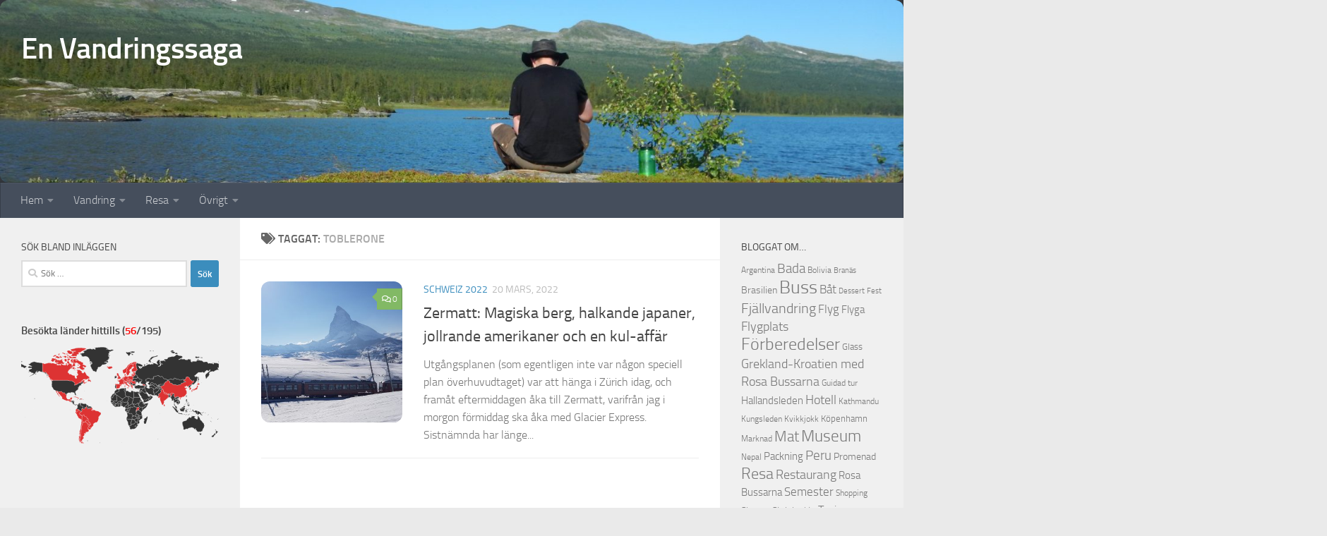

--- FILE ---
content_type: text/html; charset=UTF-8
request_url: https://www.bejegard.se/etikett/toblerone/
body_size: 17007
content:
<!DOCTYPE html>
<html class="no-js" lang="sv-SE">
<head>
  <meta charset="UTF-8">
  <meta name="viewport" content="width=device-width, initial-scale=1.0">
  <link rel="profile" href="https://gmpg.org/xfn/11" />
  <link rel="pingback" href="https://www.bejegard.se/xmlrpc.php">

  <title>Toblerone &#8211; En Vandringssaga</title>
<meta name='robots' content='max-image-preview:large' />
	<style>img:is([sizes="auto" i], [sizes^="auto," i]) { contain-intrinsic-size: 3000px 1500px }</style>
	<script>document.documentElement.className = document.documentElement.className.replace("no-js","js");</script>
<link rel='dns-prefetch' href='//secure.gravatar.com' />
<link rel='dns-prefetch' href='//stats.wp.com' />
<link rel='dns-prefetch' href='//v0.wordpress.com' />
<link rel='preconnect' href='//c0.wp.com' />
<link rel="alternate" type="application/rss+xml" title="En Vandringssaga &raquo; Webbflöde" href="https://www.bejegard.se/feed/" />
<link rel="alternate" type="application/rss+xml" title="En Vandringssaga &raquo; Kommentarsflöde" href="https://www.bejegard.se/comments/feed/" />
<link rel="alternate" type="application/rss+xml" title="En Vandringssaga &raquo; etikettflöde för Toblerone" href="https://www.bejegard.se/etikett/toblerone/feed/" />
<script>
window._wpemojiSettings = {"baseUrl":"https:\/\/s.w.org\/images\/core\/emoji\/16.0.1\/72x72\/","ext":".png","svgUrl":"https:\/\/s.w.org\/images\/core\/emoji\/16.0.1\/svg\/","svgExt":".svg","source":{"concatemoji":"https:\/\/www.bejegard.se\/wp-includes\/js\/wp-emoji-release.min.js?ver=6.8.3"}};
/*! This file is auto-generated */
!function(s,n){var o,i,e;function c(e){try{var t={supportTests:e,timestamp:(new Date).valueOf()};sessionStorage.setItem(o,JSON.stringify(t))}catch(e){}}function p(e,t,n){e.clearRect(0,0,e.canvas.width,e.canvas.height),e.fillText(t,0,0);var t=new Uint32Array(e.getImageData(0,0,e.canvas.width,e.canvas.height).data),a=(e.clearRect(0,0,e.canvas.width,e.canvas.height),e.fillText(n,0,0),new Uint32Array(e.getImageData(0,0,e.canvas.width,e.canvas.height).data));return t.every(function(e,t){return e===a[t]})}function u(e,t){e.clearRect(0,0,e.canvas.width,e.canvas.height),e.fillText(t,0,0);for(var n=e.getImageData(16,16,1,1),a=0;a<n.data.length;a++)if(0!==n.data[a])return!1;return!0}function f(e,t,n,a){switch(t){case"flag":return n(e,"\ud83c\udff3\ufe0f\u200d\u26a7\ufe0f","\ud83c\udff3\ufe0f\u200b\u26a7\ufe0f")?!1:!n(e,"\ud83c\udde8\ud83c\uddf6","\ud83c\udde8\u200b\ud83c\uddf6")&&!n(e,"\ud83c\udff4\udb40\udc67\udb40\udc62\udb40\udc65\udb40\udc6e\udb40\udc67\udb40\udc7f","\ud83c\udff4\u200b\udb40\udc67\u200b\udb40\udc62\u200b\udb40\udc65\u200b\udb40\udc6e\u200b\udb40\udc67\u200b\udb40\udc7f");case"emoji":return!a(e,"\ud83e\udedf")}return!1}function g(e,t,n,a){var r="undefined"!=typeof WorkerGlobalScope&&self instanceof WorkerGlobalScope?new OffscreenCanvas(300,150):s.createElement("canvas"),o=r.getContext("2d",{willReadFrequently:!0}),i=(o.textBaseline="top",o.font="600 32px Arial",{});return e.forEach(function(e){i[e]=t(o,e,n,a)}),i}function t(e){var t=s.createElement("script");t.src=e,t.defer=!0,s.head.appendChild(t)}"undefined"!=typeof Promise&&(o="wpEmojiSettingsSupports",i=["flag","emoji"],n.supports={everything:!0,everythingExceptFlag:!0},e=new Promise(function(e){s.addEventListener("DOMContentLoaded",e,{once:!0})}),new Promise(function(t){var n=function(){try{var e=JSON.parse(sessionStorage.getItem(o));if("object"==typeof e&&"number"==typeof e.timestamp&&(new Date).valueOf()<e.timestamp+604800&&"object"==typeof e.supportTests)return e.supportTests}catch(e){}return null}();if(!n){if("undefined"!=typeof Worker&&"undefined"!=typeof OffscreenCanvas&&"undefined"!=typeof URL&&URL.createObjectURL&&"undefined"!=typeof Blob)try{var e="postMessage("+g.toString()+"("+[JSON.stringify(i),f.toString(),p.toString(),u.toString()].join(",")+"));",a=new Blob([e],{type:"text/javascript"}),r=new Worker(URL.createObjectURL(a),{name:"wpTestEmojiSupports"});return void(r.onmessage=function(e){c(n=e.data),r.terminate(),t(n)})}catch(e){}c(n=g(i,f,p,u))}t(n)}).then(function(e){for(var t in e)n.supports[t]=e[t],n.supports.everything=n.supports.everything&&n.supports[t],"flag"!==t&&(n.supports.everythingExceptFlag=n.supports.everythingExceptFlag&&n.supports[t]);n.supports.everythingExceptFlag=n.supports.everythingExceptFlag&&!n.supports.flag,n.DOMReady=!1,n.readyCallback=function(){n.DOMReady=!0}}).then(function(){return e}).then(function(){var e;n.supports.everything||(n.readyCallback(),(e=n.source||{}).concatemoji?t(e.concatemoji):e.wpemoji&&e.twemoji&&(t(e.twemoji),t(e.wpemoji)))}))}((window,document),window._wpemojiSettings);
</script>
<style id='wp-emoji-styles-inline-css'>

	img.wp-smiley, img.emoji {
		display: inline !important;
		border: none !important;
		box-shadow: none !important;
		height: 1em !important;
		width: 1em !important;
		margin: 0 0.07em !important;
		vertical-align: -0.1em !important;
		background: none !important;
		padding: 0 !important;
	}
</style>
<link rel='stylesheet' id='wp-block-library-css' href='https://c0.wp.com/c/6.8.3/wp-includes/css/dist/block-library/style.min.css' media='all' />
<style id='classic-theme-styles-inline-css'>
/*! This file is auto-generated */
.wp-block-button__link{color:#fff;background-color:#32373c;border-radius:9999px;box-shadow:none;text-decoration:none;padding:calc(.667em + 2px) calc(1.333em + 2px);font-size:1.125em}.wp-block-file__button{background:#32373c;color:#fff;text-decoration:none}
</style>
<link rel='stylesheet' id='mediaelement-css' href='https://c0.wp.com/c/6.8.3/wp-includes/js/mediaelement/mediaelementplayer-legacy.min.css' media='all' />
<link rel='stylesheet' id='wp-mediaelement-css' href='https://c0.wp.com/c/6.8.3/wp-includes/js/mediaelement/wp-mediaelement.min.css' media='all' />
<style id='jetpack-sharing-buttons-style-inline-css'>
.jetpack-sharing-buttons__services-list{display:flex;flex-direction:row;flex-wrap:wrap;gap:0;list-style-type:none;margin:5px;padding:0}.jetpack-sharing-buttons__services-list.has-small-icon-size{font-size:12px}.jetpack-sharing-buttons__services-list.has-normal-icon-size{font-size:16px}.jetpack-sharing-buttons__services-list.has-large-icon-size{font-size:24px}.jetpack-sharing-buttons__services-list.has-huge-icon-size{font-size:36px}@media print{.jetpack-sharing-buttons__services-list{display:none!important}}.editor-styles-wrapper .wp-block-jetpack-sharing-buttons{gap:0;padding-inline-start:0}ul.jetpack-sharing-buttons__services-list.has-background{padding:1.25em 2.375em}
</style>
<link rel='stylesheet' id='svg-flags-core-css-css' href='https://www.bejegard.se/wp-content/plugins/svg-flags-lite/assets/flag-icon-css/css/flag-icon.min.css?ver=1688649089' media='all' />
<link rel='stylesheet' id='svg-flags-block-css-css' href='https://www.bejegard.se/wp-content/plugins/svg-flags-lite/assets/css/block.styles.css?ver=https://www.bejegard.se/wp-content/plugins/svg-flags-lite/assets/css/block.styles.css' media='all' />
<style id='global-styles-inline-css'>
:root{--wp--preset--aspect-ratio--square: 1;--wp--preset--aspect-ratio--4-3: 4/3;--wp--preset--aspect-ratio--3-4: 3/4;--wp--preset--aspect-ratio--3-2: 3/2;--wp--preset--aspect-ratio--2-3: 2/3;--wp--preset--aspect-ratio--16-9: 16/9;--wp--preset--aspect-ratio--9-16: 9/16;--wp--preset--color--black: #000000;--wp--preset--color--cyan-bluish-gray: #abb8c3;--wp--preset--color--white: #ffffff;--wp--preset--color--pale-pink: #f78da7;--wp--preset--color--vivid-red: #cf2e2e;--wp--preset--color--luminous-vivid-orange: #ff6900;--wp--preset--color--luminous-vivid-amber: #fcb900;--wp--preset--color--light-green-cyan: #7bdcb5;--wp--preset--color--vivid-green-cyan: #00d084;--wp--preset--color--pale-cyan-blue: #8ed1fc;--wp--preset--color--vivid-cyan-blue: #0693e3;--wp--preset--color--vivid-purple: #9b51e0;--wp--preset--gradient--vivid-cyan-blue-to-vivid-purple: linear-gradient(135deg,rgba(6,147,227,1) 0%,rgb(155,81,224) 100%);--wp--preset--gradient--light-green-cyan-to-vivid-green-cyan: linear-gradient(135deg,rgb(122,220,180) 0%,rgb(0,208,130) 100%);--wp--preset--gradient--luminous-vivid-amber-to-luminous-vivid-orange: linear-gradient(135deg,rgba(252,185,0,1) 0%,rgba(255,105,0,1) 100%);--wp--preset--gradient--luminous-vivid-orange-to-vivid-red: linear-gradient(135deg,rgba(255,105,0,1) 0%,rgb(207,46,46) 100%);--wp--preset--gradient--very-light-gray-to-cyan-bluish-gray: linear-gradient(135deg,rgb(238,238,238) 0%,rgb(169,184,195) 100%);--wp--preset--gradient--cool-to-warm-spectrum: linear-gradient(135deg,rgb(74,234,220) 0%,rgb(151,120,209) 20%,rgb(207,42,186) 40%,rgb(238,44,130) 60%,rgb(251,105,98) 80%,rgb(254,248,76) 100%);--wp--preset--gradient--blush-light-purple: linear-gradient(135deg,rgb(255,206,236) 0%,rgb(152,150,240) 100%);--wp--preset--gradient--blush-bordeaux: linear-gradient(135deg,rgb(254,205,165) 0%,rgb(254,45,45) 50%,rgb(107,0,62) 100%);--wp--preset--gradient--luminous-dusk: linear-gradient(135deg,rgb(255,203,112) 0%,rgb(199,81,192) 50%,rgb(65,88,208) 100%);--wp--preset--gradient--pale-ocean: linear-gradient(135deg,rgb(255,245,203) 0%,rgb(182,227,212) 50%,rgb(51,167,181) 100%);--wp--preset--gradient--electric-grass: linear-gradient(135deg,rgb(202,248,128) 0%,rgb(113,206,126) 100%);--wp--preset--gradient--midnight: linear-gradient(135deg,rgb(2,3,129) 0%,rgb(40,116,252) 100%);--wp--preset--font-size--small: 13px;--wp--preset--font-size--medium: 20px;--wp--preset--font-size--large: 36px;--wp--preset--font-size--x-large: 42px;--wp--preset--spacing--20: 0.44rem;--wp--preset--spacing--30: 0.67rem;--wp--preset--spacing--40: 1rem;--wp--preset--spacing--50: 1.5rem;--wp--preset--spacing--60: 2.25rem;--wp--preset--spacing--70: 3.38rem;--wp--preset--spacing--80: 5.06rem;--wp--preset--shadow--natural: 6px 6px 9px rgba(0, 0, 0, 0.2);--wp--preset--shadow--deep: 12px 12px 50px rgba(0, 0, 0, 0.4);--wp--preset--shadow--sharp: 6px 6px 0px rgba(0, 0, 0, 0.2);--wp--preset--shadow--outlined: 6px 6px 0px -3px rgba(255, 255, 255, 1), 6px 6px rgba(0, 0, 0, 1);--wp--preset--shadow--crisp: 6px 6px 0px rgba(0, 0, 0, 1);}:where(.is-layout-flex){gap: 0.5em;}:where(.is-layout-grid){gap: 0.5em;}body .is-layout-flex{display: flex;}.is-layout-flex{flex-wrap: wrap;align-items: center;}.is-layout-flex > :is(*, div){margin: 0;}body .is-layout-grid{display: grid;}.is-layout-grid > :is(*, div){margin: 0;}:where(.wp-block-columns.is-layout-flex){gap: 2em;}:where(.wp-block-columns.is-layout-grid){gap: 2em;}:where(.wp-block-post-template.is-layout-flex){gap: 1.25em;}:where(.wp-block-post-template.is-layout-grid){gap: 1.25em;}.has-black-color{color: var(--wp--preset--color--black) !important;}.has-cyan-bluish-gray-color{color: var(--wp--preset--color--cyan-bluish-gray) !important;}.has-white-color{color: var(--wp--preset--color--white) !important;}.has-pale-pink-color{color: var(--wp--preset--color--pale-pink) !important;}.has-vivid-red-color{color: var(--wp--preset--color--vivid-red) !important;}.has-luminous-vivid-orange-color{color: var(--wp--preset--color--luminous-vivid-orange) !important;}.has-luminous-vivid-amber-color{color: var(--wp--preset--color--luminous-vivid-amber) !important;}.has-light-green-cyan-color{color: var(--wp--preset--color--light-green-cyan) !important;}.has-vivid-green-cyan-color{color: var(--wp--preset--color--vivid-green-cyan) !important;}.has-pale-cyan-blue-color{color: var(--wp--preset--color--pale-cyan-blue) !important;}.has-vivid-cyan-blue-color{color: var(--wp--preset--color--vivid-cyan-blue) !important;}.has-vivid-purple-color{color: var(--wp--preset--color--vivid-purple) !important;}.has-black-background-color{background-color: var(--wp--preset--color--black) !important;}.has-cyan-bluish-gray-background-color{background-color: var(--wp--preset--color--cyan-bluish-gray) !important;}.has-white-background-color{background-color: var(--wp--preset--color--white) !important;}.has-pale-pink-background-color{background-color: var(--wp--preset--color--pale-pink) !important;}.has-vivid-red-background-color{background-color: var(--wp--preset--color--vivid-red) !important;}.has-luminous-vivid-orange-background-color{background-color: var(--wp--preset--color--luminous-vivid-orange) !important;}.has-luminous-vivid-amber-background-color{background-color: var(--wp--preset--color--luminous-vivid-amber) !important;}.has-light-green-cyan-background-color{background-color: var(--wp--preset--color--light-green-cyan) !important;}.has-vivid-green-cyan-background-color{background-color: var(--wp--preset--color--vivid-green-cyan) !important;}.has-pale-cyan-blue-background-color{background-color: var(--wp--preset--color--pale-cyan-blue) !important;}.has-vivid-cyan-blue-background-color{background-color: var(--wp--preset--color--vivid-cyan-blue) !important;}.has-vivid-purple-background-color{background-color: var(--wp--preset--color--vivid-purple) !important;}.has-black-border-color{border-color: var(--wp--preset--color--black) !important;}.has-cyan-bluish-gray-border-color{border-color: var(--wp--preset--color--cyan-bluish-gray) !important;}.has-white-border-color{border-color: var(--wp--preset--color--white) !important;}.has-pale-pink-border-color{border-color: var(--wp--preset--color--pale-pink) !important;}.has-vivid-red-border-color{border-color: var(--wp--preset--color--vivid-red) !important;}.has-luminous-vivid-orange-border-color{border-color: var(--wp--preset--color--luminous-vivid-orange) !important;}.has-luminous-vivid-amber-border-color{border-color: var(--wp--preset--color--luminous-vivid-amber) !important;}.has-light-green-cyan-border-color{border-color: var(--wp--preset--color--light-green-cyan) !important;}.has-vivid-green-cyan-border-color{border-color: var(--wp--preset--color--vivid-green-cyan) !important;}.has-pale-cyan-blue-border-color{border-color: var(--wp--preset--color--pale-cyan-blue) !important;}.has-vivid-cyan-blue-border-color{border-color: var(--wp--preset--color--vivid-cyan-blue) !important;}.has-vivid-purple-border-color{border-color: var(--wp--preset--color--vivid-purple) !important;}.has-vivid-cyan-blue-to-vivid-purple-gradient-background{background: var(--wp--preset--gradient--vivid-cyan-blue-to-vivid-purple) !important;}.has-light-green-cyan-to-vivid-green-cyan-gradient-background{background: var(--wp--preset--gradient--light-green-cyan-to-vivid-green-cyan) !important;}.has-luminous-vivid-amber-to-luminous-vivid-orange-gradient-background{background: var(--wp--preset--gradient--luminous-vivid-amber-to-luminous-vivid-orange) !important;}.has-luminous-vivid-orange-to-vivid-red-gradient-background{background: var(--wp--preset--gradient--luminous-vivid-orange-to-vivid-red) !important;}.has-very-light-gray-to-cyan-bluish-gray-gradient-background{background: var(--wp--preset--gradient--very-light-gray-to-cyan-bluish-gray) !important;}.has-cool-to-warm-spectrum-gradient-background{background: var(--wp--preset--gradient--cool-to-warm-spectrum) !important;}.has-blush-light-purple-gradient-background{background: var(--wp--preset--gradient--blush-light-purple) !important;}.has-blush-bordeaux-gradient-background{background: var(--wp--preset--gradient--blush-bordeaux) !important;}.has-luminous-dusk-gradient-background{background: var(--wp--preset--gradient--luminous-dusk) !important;}.has-pale-ocean-gradient-background{background: var(--wp--preset--gradient--pale-ocean) !important;}.has-electric-grass-gradient-background{background: var(--wp--preset--gradient--electric-grass) !important;}.has-midnight-gradient-background{background: var(--wp--preset--gradient--midnight) !important;}.has-small-font-size{font-size: var(--wp--preset--font-size--small) !important;}.has-medium-font-size{font-size: var(--wp--preset--font-size--medium) !important;}.has-large-font-size{font-size: var(--wp--preset--font-size--large) !important;}.has-x-large-font-size{font-size: var(--wp--preset--font-size--x-large) !important;}
:where(.wp-block-post-template.is-layout-flex){gap: 1.25em;}:where(.wp-block-post-template.is-layout-grid){gap: 1.25em;}
:where(.wp-block-columns.is-layout-flex){gap: 2em;}:where(.wp-block-columns.is-layout-grid){gap: 2em;}
:root :where(.wp-block-pullquote){font-size: 1.5em;line-height: 1.6;}
</style>
<link rel='stylesheet' id='contact-form-7-css' href='https://www.bejegard.se/wp-content/plugins/contact-form-7/includes/css/styles.css?ver=6.1.2' media='all' />
<link rel='stylesheet' id='svg-flags-plugin-css-css' href='https://www.bejegard.se/wp-content/plugins/svg-flags-lite/assets/css/frontend.css?ver=1688649089' media='all' />
<link rel='stylesheet' id='output-style-css' href='https://www.bejegard.se/wp-content/plugins/wp-gpx-maps/css/wp-gpx-maps-output.css?ver=1.0.0' media='all' />
<link rel='stylesheet' id='leaflet-css' href='https://www.bejegard.se/wp-content/plugins/wp-gpx-maps/ThirdParties/Leaflet_1.5.1/leaflet.css?ver=1.5.1' media='all' />
<link rel='stylesheet' id='leaflet.markercluster-css' href='https://www.bejegard.se/wp-content/plugins/wp-gpx-maps/ThirdParties/Leaflet.markercluster-1.4.1/MarkerCluster.css?ver=1.4.1,' media='all' />
<link rel='stylesheet' id='leaflet.Photo-css' href='https://www.bejegard.se/wp-content/plugins/wp-gpx-maps/ThirdParties/Leaflet.Photo/Leaflet.Photo.css?ver=6.8.3' media='all' />
<link rel='stylesheet' id='leaflet.fullscreen-css' href='https://www.bejegard.se/wp-content/plugins/wp-gpx-maps/ThirdParties/leaflet.fullscreen-1.4.5/Control.FullScreen.css?ver=1.5.1' media='all' />
<link rel='stylesheet' id='hueman-main-style-css' href='https://www.bejegard.se/wp-content/themes/hueman/assets/front/css/main.min.css?ver=3.7.27' media='all' />
<style id='hueman-main-style-inline-css'>
body { font-size:1.00rem; }@media only screen and (min-width: 720px) {
        .nav > li { font-size:1.00rem; }
      }::selection { background-color: #3b8dbd; }
::-moz-selection { background-color: #3b8dbd; }a,a>span.hu-external::after,.themeform label .required,#flexslider-featured .flex-direction-nav .flex-next:hover,#flexslider-featured .flex-direction-nav .flex-prev:hover,.post-hover:hover .post-title a,.post-title a:hover,.sidebar.s1 .post-nav li a:hover i,.content .post-nav li a:hover i,.post-related a:hover,.sidebar.s1 .widget_rss ul li a,#footer .widget_rss ul li a,.sidebar.s1 .widget_calendar a,#footer .widget_calendar a,.sidebar.s1 .alx-tab .tab-item-category a,.sidebar.s1 .alx-posts .post-item-category a,.sidebar.s1 .alx-tab li:hover .tab-item-title a,.sidebar.s1 .alx-tab li:hover .tab-item-comment a,.sidebar.s1 .alx-posts li:hover .post-item-title a,#footer .alx-tab .tab-item-category a,#footer .alx-posts .post-item-category a,#footer .alx-tab li:hover .tab-item-title a,#footer .alx-tab li:hover .tab-item-comment a,#footer .alx-posts li:hover .post-item-title a,.comment-tabs li.active a,.comment-awaiting-moderation,.child-menu a:hover,.child-menu .current_page_item > a,.wp-pagenavi a{ color: #3b8dbd; }input[type="submit"],.themeform button[type="submit"],.sidebar.s1 .sidebar-top,.sidebar.s1 .sidebar-toggle,#flexslider-featured .flex-control-nav li a.flex-active,.post-tags a:hover,.sidebar.s1 .widget_calendar caption,#footer .widget_calendar caption,.author-bio .bio-avatar:after,.commentlist li.bypostauthor > .comment-body:after,.commentlist li.comment-author-admin > .comment-body:after{ background-color: #3b8dbd; }.post-format .format-container { border-color: #3b8dbd; }.sidebar.s1 .alx-tabs-nav li.active a,#footer .alx-tabs-nav li.active a,.comment-tabs li.active a,.wp-pagenavi a:hover,.wp-pagenavi a:active,.wp-pagenavi span.current{ border-bottom-color: #3b8dbd!important; }.sidebar.s2 .post-nav li a:hover i,
.sidebar.s2 .widget_rss ul li a,
.sidebar.s2 .widget_calendar a,
.sidebar.s2 .alx-tab .tab-item-category a,
.sidebar.s2 .alx-posts .post-item-category a,
.sidebar.s2 .alx-tab li:hover .tab-item-title a,
.sidebar.s2 .alx-tab li:hover .tab-item-comment a,
.sidebar.s2 .alx-posts li:hover .post-item-title a { color: #82b965; }
.sidebar.s2 .sidebar-top,.sidebar.s2 .sidebar-toggle,.post-comments,.jp-play-bar,.jp-volume-bar-value,.sidebar.s2 .widget_calendar caption{ background-color: #82b965; }.sidebar.s2 .alx-tabs-nav li.active a { border-bottom-color: #82b965; }
.post-comments::before { border-right-color: #82b965; }
      .search-expand,
              #nav-topbar.nav-container { background-color: #26272b}@media only screen and (min-width: 720px) {
                #nav-topbar .nav ul { background-color: #26272b; }
              }.is-scrolled #header .nav-container.desktop-sticky,
              .is-scrolled #header .search-expand { background-color: #26272b; background-color: rgba(38,39,43,0.90) }.is-scrolled .topbar-transparent #nav-topbar.desktop-sticky .nav ul { background-color: #26272b; background-color: rgba(38,39,43,0.95) }#header { background-color: #33363b; }
@media only screen and (min-width: 720px) {
  #nav-header .nav ul { background-color: #33363b; }
}
        .is-scrolled #header #nav-mobile { background-color: #454e5c; background-color: rgba(69,78,92,0.90) }#nav-header.nav-container, #main-header-search .search-expand { background-color: ; }
@media only screen and (min-width: 720px) {
  #nav-header .nav ul { background-color: ; }
}
        img { -webkit-border-radius: 12px; border-radius: 12px; }
</style>
<link rel='stylesheet' id='hueman-font-awesome-css' href='https://www.bejegard.se/wp-content/themes/hueman/assets/front/css/font-awesome.min.css?ver=3.7.27' media='all' />
<script src="https://www.bejegard.se/wp-content/plugins/wp-gpx-maps/ThirdParties/Leaflet_1.5.1/leaflet.js?ver=1.5.1" id="leaflet-js"></script>
<script src="https://www.bejegard.se/wp-content/plugins/wp-gpx-maps/ThirdParties/Leaflet.markercluster-1.4.1/leaflet.markercluster.js?ver=1.4.1" id="leaflet.markercluster-js"></script>
<script src="https://www.bejegard.se/wp-content/plugins/wp-gpx-maps/ThirdParties/Leaflet.Photo/Leaflet.Photo.js?ver=6.8.3" id="leaflet.Photo-js"></script>
<script src="https://www.bejegard.se/wp-content/plugins/wp-gpx-maps/ThirdParties/leaflet.fullscreen-1.4.5/Control.FullScreen.js?ver=1.4.5" id="leaflet.fullscreen-js"></script>
<script src="https://c0.wp.com/c/6.8.3/wp-includes/js/jquery/jquery.min.js" id="jquery-core-js"></script>
<script src="https://c0.wp.com/c/6.8.3/wp-includes/js/jquery/jquery-migrate.min.js" id="jquery-migrate-js"></script>
<script src="https://www.bejegard.se/wp-content/plugins/wp-gpx-maps/js/Chart.min.js?ver=2.8.0" id="chartjs-js"></script>
<script src="https://www.bejegard.se/wp-content/plugins/wp-gpx-maps/js/WP-GPX-Maps.js?ver=1.6.02" id="wp-gpx-maps-js"></script>
<link rel="https://api.w.org/" href="https://www.bejegard.se/wp-json/" /><link rel="alternate" title="JSON" type="application/json" href="https://www.bejegard.se/wp-json/wp/v2/tags/1250" /><link rel="EditURI" type="application/rsd+xml" title="RSD" href="https://www.bejegard.se/xmlrpc.php?rsd" />
<meta name="generator" content="WordPress 6.8.3" />
	<style>img#wpstats{display:none}</style>
		    <link rel="preload" as="font" type="font/woff2" href="https://www.bejegard.se/wp-content/themes/hueman/assets/front/webfonts/fa-brands-400.woff2?v=5.15.2" crossorigin="anonymous"/>
    <link rel="preload" as="font" type="font/woff2" href="https://www.bejegard.se/wp-content/themes/hueman/assets/front/webfonts/fa-regular-400.woff2?v=5.15.2" crossorigin="anonymous"/>
    <link rel="preload" as="font" type="font/woff2" href="https://www.bejegard.se/wp-content/themes/hueman/assets/front/webfonts/fa-solid-900.woff2?v=5.15.2" crossorigin="anonymous"/>
  <link rel="preload" as="font" type="font/woff" href="https://www.bejegard.se/wp-content/themes/hueman/assets/front/fonts/titillium-light-webfont.woff" crossorigin="anonymous"/>
<link rel="preload" as="font" type="font/woff" href="https://www.bejegard.se/wp-content/themes/hueman/assets/front/fonts/titillium-lightitalic-webfont.woff" crossorigin="anonymous"/>
<link rel="preload" as="font" type="font/woff" href="https://www.bejegard.se/wp-content/themes/hueman/assets/front/fonts/titillium-regular-webfont.woff" crossorigin="anonymous"/>
<link rel="preload" as="font" type="font/woff" href="https://www.bejegard.se/wp-content/themes/hueman/assets/front/fonts/titillium-regularitalic-webfont.woff" crossorigin="anonymous"/>
<link rel="preload" as="font" type="font/woff" href="https://www.bejegard.se/wp-content/themes/hueman/assets/front/fonts/titillium-semibold-webfont.woff" crossorigin="anonymous"/>
<style>
  /*  base : fonts
/* ------------------------------------ */
body { font-family: "Titillium", Arial, sans-serif; }
@font-face {
  font-family: 'Titillium';
  src: url('https://www.bejegard.se/wp-content/themes/hueman/assets/front/fonts/titillium-light-webfont.eot');
  src: url('https://www.bejegard.se/wp-content/themes/hueman/assets/front/fonts/titillium-light-webfont.svg#titillium-light-webfont') format('svg'),
     url('https://www.bejegard.se/wp-content/themes/hueman/assets/front/fonts/titillium-light-webfont.eot?#iefix') format('embedded-opentype'),
     url('https://www.bejegard.se/wp-content/themes/hueman/assets/front/fonts/titillium-light-webfont.woff') format('woff'),
     url('https://www.bejegard.se/wp-content/themes/hueman/assets/front/fonts/titillium-light-webfont.ttf') format('truetype');
  font-weight: 300;
  font-style: normal;
}
@font-face {
  font-family: 'Titillium';
  src: url('https://www.bejegard.se/wp-content/themes/hueman/assets/front/fonts/titillium-lightitalic-webfont.eot');
  src: url('https://www.bejegard.se/wp-content/themes/hueman/assets/front/fonts/titillium-lightitalic-webfont.svg#titillium-lightitalic-webfont') format('svg'),
     url('https://www.bejegard.se/wp-content/themes/hueman/assets/front/fonts/titillium-lightitalic-webfont.eot?#iefix') format('embedded-opentype'),
     url('https://www.bejegard.se/wp-content/themes/hueman/assets/front/fonts/titillium-lightitalic-webfont.woff') format('woff'),
     url('https://www.bejegard.se/wp-content/themes/hueman/assets/front/fonts/titillium-lightitalic-webfont.ttf') format('truetype');
  font-weight: 300;
  font-style: italic;
}
@font-face {
  font-family: 'Titillium';
  src: url('https://www.bejegard.se/wp-content/themes/hueman/assets/front/fonts/titillium-regular-webfont.eot');
  src: url('https://www.bejegard.se/wp-content/themes/hueman/assets/front/fonts/titillium-regular-webfont.svg#titillium-regular-webfont') format('svg'),
     url('https://www.bejegard.se/wp-content/themes/hueman/assets/front/fonts/titillium-regular-webfont.eot?#iefix') format('embedded-opentype'),
     url('https://www.bejegard.se/wp-content/themes/hueman/assets/front/fonts/titillium-regular-webfont.woff') format('woff'),
     url('https://www.bejegard.se/wp-content/themes/hueman/assets/front/fonts/titillium-regular-webfont.ttf') format('truetype');
  font-weight: 400;
  font-style: normal;
}
@font-face {
  font-family: 'Titillium';
  src: url('https://www.bejegard.se/wp-content/themes/hueman/assets/front/fonts/titillium-regularitalic-webfont.eot');
  src: url('https://www.bejegard.se/wp-content/themes/hueman/assets/front/fonts/titillium-regularitalic-webfont.svg#titillium-regular-webfont') format('svg'),
     url('https://www.bejegard.se/wp-content/themes/hueman/assets/front/fonts/titillium-regularitalic-webfont.eot?#iefix') format('embedded-opentype'),
     url('https://www.bejegard.se/wp-content/themes/hueman/assets/front/fonts/titillium-regularitalic-webfont.woff') format('woff'),
     url('https://www.bejegard.se/wp-content/themes/hueman/assets/front/fonts/titillium-regularitalic-webfont.ttf') format('truetype');
  font-weight: 400;
  font-style: italic;
}
@font-face {
    font-family: 'Titillium';
    src: url('https://www.bejegard.se/wp-content/themes/hueman/assets/front/fonts/titillium-semibold-webfont.eot');
    src: url('https://www.bejegard.se/wp-content/themes/hueman/assets/front/fonts/titillium-semibold-webfont.svg#titillium-semibold-webfont') format('svg'),
         url('https://www.bejegard.se/wp-content/themes/hueman/assets/front/fonts/titillium-semibold-webfont.eot?#iefix') format('embedded-opentype'),
         url('https://www.bejegard.se/wp-content/themes/hueman/assets/front/fonts/titillium-semibold-webfont.woff') format('woff'),
         url('https://www.bejegard.se/wp-content/themes/hueman/assets/front/fonts/titillium-semibold-webfont.ttf') format('truetype');
  font-weight: 600;
  font-style: normal;
}
</style>
  <!--[if lt IE 9]>
<script src="https://www.bejegard.se/wp-content/themes/hueman/assets/front/js/ie/html5shiv-printshiv.min.js"></script>
<script src="https://www.bejegard.se/wp-content/themes/hueman/assets/front/js/ie/selectivizr.js"></script>
<![endif]-->

<!-- Jetpack Open Graph Tags -->
<meta property="og:type" content="website" />
<meta property="og:title" content="Toblerone &#8211; En Vandringssaga" />
<meta property="og:url" content="https://www.bejegard.se/etikett/toblerone/" />
<meta property="og:site_name" content="En Vandringssaga" />
<meta property="og:image" content="https://www.bejegard.se/wp-content/uploads/2017/03/cropped-wp-1489949438112.jpg" />
<meta property="og:image:width" content="512" />
<meta property="og:image:height" content="512" />
<meta property="og:image:alt" content="" />
<meta property="og:locale" content="sv_SE" />

<!-- End Jetpack Open Graph Tags -->
<link rel="icon" href="https://www.bejegard.se/wp-content/uploads/2017/03/cropped-wp-1489949438112-32x32.jpg" sizes="32x32" />
<link rel="icon" href="https://www.bejegard.se/wp-content/uploads/2017/03/cropped-wp-1489949438112-192x192.jpg" sizes="192x192" />
<link rel="apple-touch-icon" href="https://www.bejegard.se/wp-content/uploads/2017/03/cropped-wp-1489949438112-180x180.jpg" />
<meta name="msapplication-TileImage" content="https://www.bejegard.se/wp-content/uploads/2017/03/cropped-wp-1489949438112-270x270.jpg" />
</head>

<body class="archive tag tag-toblerone tag-1250 wp-embed-responsive wp-theme-hueman col-3cm boxed header-desktop-sticky header-mobile-sticky hueman-3-7-27 chrome">
<div id="wrapper">
  <a class="screen-reader-text skip-link" href="#content">Hoppa till innehåll</a>
  
  <header id="header" class="top-menu-mobile-on one-mobile-menu top_menu header-ads-desktop  topbar-transparent has-header-img">
        <nav class="nav-container group mobile-menu mobile-sticky no-menu-assigned" id="nav-mobile" data-menu-id="header-1">
  <div class="mobile-title-logo-in-header"><p class="site-title">                  <a class="custom-logo-link" href="https://www.bejegard.se/" rel="home" title="En Vandringssaga | Startsida">En Vandringssaga</a>                </p></div>
        
                    <!-- <div class="ham__navbar-toggler collapsed" aria-expanded="false">
          <div class="ham__navbar-span-wrapper">
            <span class="ham-toggler-menu__span"></span>
          </div>
        </div> -->
        <button class="ham__navbar-toggler-two collapsed" title="Menu" aria-expanded="false">
          <span class="ham__navbar-span-wrapper">
            <span class="line line-1"></span>
            <span class="line line-2"></span>
            <span class="line line-3"></span>
          </span>
        </button>
            
      <div class="nav-text"></div>
      <div class="nav-wrap container">
                  <ul class="nav container-inner group mobile-search">
                            <li>
                  <form role="search" method="get" class="search-form" action="https://www.bejegard.se/">
				<label>
					<span class="screen-reader-text">Sök efter:</span>
					<input type="search" class="search-field" placeholder="Sök …" value="" name="s" />
				</label>
				<input type="submit" class="search-submit" value="Sök" />
			</form>                </li>
                      </ul>
                <ul id="menu-meny-1" class="nav container-inner group"><li id="menu-item-505" class="menu-item menu-item-type-custom menu-item-object-custom menu-item-home menu-item-has-children menu-item-505"><a href="http://www.bejegard.se/">Hem</a>
<ul class="sub-menu">
	<li id="menu-item-506" class="menu-item menu-item-type-post_type menu-item-object-page menu-item-506"><a href="https://www.bejegard.se/om-mig/">Om mig</a></li>
	<li id="menu-item-1063" class="menu-item menu-item-type-post_type menu-item-object-page menu-item-1063"><a href="https://www.bejegard.se/om-mig/kontakta-mig/">Kontakt</a></li>
</ul>
</li>
<li id="menu-item-513" class="menu-item menu-item-type-taxonomy menu-item-object-category menu-item-has-children menu-item-513"><a href="https://www.bejegard.se/kategori/naturliv/">Vandring</a>
<ul class="sub-menu">
	<li id="menu-item-2969" class="menu-item menu-item-type-taxonomy menu-item-object-category menu-item-has-children menu-item-2969"><a href="https://www.bejegard.se/kategori/resa/fjallvandring/">Fjällvandring</a>
	<ul class="sub-menu">
		<li id="menu-item-4491" class="menu-item menu-item-type-taxonomy menu-item-object-category menu-item-4491"><a href="https://www.bejegard.se/kategori/resa/fjallvandring/grovelsjon-2018/">Grövelsjön 2018</a></li>
		<li id="menu-item-3125" class="menu-item menu-item-type-taxonomy menu-item-object-category menu-item-3125"><a href="https://www.bejegard.se/kategori/resa/fjallvandring/kvikkjokk-adolfstrom-2016/">Kvikkjokk &#8211; Adolfström 2016</a></li>
		<li id="menu-item-1189" class="menu-item menu-item-type-taxonomy menu-item-object-category menu-item-1189"><a href="https://www.bejegard.se/kategori/resa/fjallvandring/fjallvandring-2014/">Padjelanta 2014</a></li>
		<li id="menu-item-514" class="menu-item menu-item-type-taxonomy menu-item-object-category menu-item-514"><a href="https://www.bejegard.se/kategori/resa/fjallvandring/fjallvandring-2013/">Abisko &#8211; Treriksröset 2013</a></li>
		<li id="menu-item-1300" class="menu-item menu-item-type-taxonomy menu-item-object-category menu-item-1300"><a href="https://www.bejegard.se/kategori/resa/fjallvandring/fjallvandring-2012/">Nikkaloukta &#8211; Abisko 2012</a></li>
	</ul>
</li>
	<li id="menu-item-5913" class="menu-item menu-item-type-taxonomy menu-item-object-category menu-item-has-children menu-item-5913"><a href="https://www.bejegard.se/kategori/vandring/halland/">Halland</a>
	<ul class="sub-menu">
		<li id="menu-item-1907" class="menu-item menu-item-type-taxonomy menu-item-object-category menu-item-1907"><a href="https://www.bejegard.se/kategori/vandring/halland/hallandsleden/">Hallandsleden</a></li>
	</ul>
</li>
	<li id="menu-item-5920" class="menu-item menu-item-type-taxonomy menu-item-object-category menu-item-has-children menu-item-5920"><a href="https://www.bejegard.se/kategori/vandring/skane/">Skåne</a>
	<ul class="sub-menu">
		<li id="menu-item-1910" class="menu-item menu-item-type-taxonomy menu-item-object-category menu-item-1910"><a href="https://www.bejegard.se/kategori/vandring/skaneleden/">Skåneleden</a></li>
	</ul>
</li>
	<li id="menu-item-8533" class="menu-item menu-item-type-taxonomy menu-item-object-category menu-item-has-children menu-item-8533"><a href="https://www.bejegard.se/kategori/vandring/dalarna/">Dalarna</a>
	<ul class="sub-menu">
		<li id="menu-item-8534" class="menu-item menu-item-type-taxonomy menu-item-object-category menu-item-8534"><a href="https://www.bejegard.se/kategori/vandring/dalarna/vasaloppsleden/">Vasaloppsleden</a></li>
	</ul>
</li>
</ul>
</li>
<li id="menu-item-515" class="menu-item menu-item-type-taxonomy menu-item-object-category menu-item-has-children menu-item-515"><a href="https://www.bejegard.se/kategori/resa/">Resa</a>
<ul class="sub-menu">
	<li id="menu-item-9348" class="menu-item menu-item-type-taxonomy menu-item-object-category menu-item-has-children menu-item-9348"><a href="https://www.bejegard.se/kategori/resa/afrika/">Afrika</a>
	<ul class="sub-menu">
		<li id="menu-item-9349" class="menu-item menu-item-type-taxonomy menu-item-object-category menu-item-9349"><a href="https://www.bejegard.se/kategori/resa/afrika/uganda-och-rwanda-2023/">Uganda och Rwanda 2023</a></li>
	</ul>
</li>
	<li id="menu-item-5914" class="menu-item menu-item-type-taxonomy menu-item-object-category menu-item-has-children menu-item-5914"><a href="https://www.bejegard.se/kategori/resa/asien/">Asien</a>
	<ul class="sub-menu">
		<li id="menu-item-11399" class="menu-item menu-item-type-taxonomy menu-item-object-category menu-item-11399"><a href="https://www.bejegard.se/kategori/resa/asien/japan-2025/">Japan 2025</a></li>
		<li id="menu-item-4565" class="menu-item menu-item-type-taxonomy menu-item-object-category menu-item-4565"><a href="https://www.bejegard.se/kategori/resa/sri-lanka-2019/">Sri Lanka 2019</a></li>
		<li id="menu-item-4084" class="menu-item menu-item-type-taxonomy menu-item-object-category menu-item-4084"><a href="https://www.bejegard.se/kategori/resa/kina-och-indien-2018/">Kina och Indien 2018</a></li>
		<li id="menu-item-2229" class="menu-item menu-item-type-taxonomy menu-item-object-category menu-item-2229"><a href="https://www.bejegard.se/kategori/resa/nepal-2016/">Nepal 2016</a></li>
	</ul>
</li>
	<li id="menu-item-5915" class="menu-item menu-item-type-taxonomy menu-item-object-category menu-item-has-children menu-item-5915"><a href="https://www.bejegard.se/kategori/resa/europa/">Europa</a>
	<ul class="sub-menu">
		<li id="menu-item-8980" class="menu-item menu-item-type-taxonomy menu-item-object-category menu-item-8980"><a href="https://www.bejegard.se/kategori/resa/europa/balkan-2022/">Balkan 2022</a></li>
		<li id="menu-item-8872" class="menu-item menu-item-type-taxonomy menu-item-object-category menu-item-8872"><a href="https://www.bejegard.se/kategori/resa/europa/schweiz-2022/">Schweiz 2022</a></li>
		<li id="menu-item-5385" class="menu-item menu-item-type-taxonomy menu-item-object-category menu-item-5385"><a href="https://www.bejegard.se/kategori/resa/tjeckien-osterrike-slovakien-ungern-2020/">Tjeckien/Österrike/Slovakien/Ungern 2020</a></li>
		<li id="menu-item-5230" class="menu-item menu-item-type-taxonomy menu-item-object-category menu-item-5230"><a href="https://www.bejegard.se/kategori/resa/europa/georgien-2019/">Georgien 2019</a></li>
		<li id="menu-item-5073" class="menu-item menu-item-type-taxonomy menu-item-object-category menu-item-5073"><a href="https://www.bejegard.se/kategori/resa/london-2019/">London 2019</a></li>
		<li id="menu-item-3922" class="menu-item menu-item-type-taxonomy menu-item-object-category menu-item-3922"><a href="https://www.bejegard.se/kategori/resa/rumanien-2017/">Rumänien 2017</a></li>
		<li id="menu-item-2970" class="menu-item menu-item-type-taxonomy menu-item-object-category menu-item-2970"><a href="https://www.bejegard.se/kategori/resa/italien-2016/">Italien 2016</a></li>
		<li id="menu-item-2040" class="menu-item menu-item-type-taxonomy menu-item-object-category menu-item-2040"><a href="https://www.bejegard.se/kategori/resa/island-2015/">Island 2015</a></li>
		<li id="menu-item-932" class="menu-item menu-item-type-taxonomy menu-item-object-category menu-item-932"><a href="https://www.bejegard.se/kategori/resa/kopenhamn-2014/">Köpenhamn 2014</a></li>
		<li id="menu-item-1367" class="menu-item menu-item-type-taxonomy menu-item-object-category menu-item-1367"><a href="https://www.bejegard.se/kategori/resa/tagluff-2010/">Tågluff 2010</a></li>
	</ul>
</li>
	<li id="menu-item-5916" class="menu-item menu-item-type-taxonomy menu-item-object-category menu-item-has-children menu-item-5916"><a href="https://www.bejegard.se/kategori/resa/nordamerika/">Nordamerika</a>
	<ul class="sub-menu">
		<li id="menu-item-3284" class="menu-item menu-item-type-taxonomy menu-item-object-category menu-item-3284"><a href="https://www.bejegard.se/kategori/resa/kuba-2017/">Kuba 2017</a></li>
	</ul>
</li>
	<li id="menu-item-9632" class="menu-item menu-item-type-taxonomy menu-item-object-category menu-item-has-children menu-item-9632"><a href="https://www.bejegard.se/kategori/resa/sydamerika/">Sydamerika</a>
	<ul class="sub-menu">
		<li id="menu-item-9633" class="menu-item menu-item-type-taxonomy menu-item-object-category menu-item-9633"><a href="https://www.bejegard.se/kategori/resa/sydamerika/sydamerika-2023-24/">Sydamerika 2023-24</a></li>
	</ul>
</li>
	<li id="menu-item-5917" class="menu-item menu-item-type-taxonomy menu-item-object-category menu-item-has-children menu-item-5917"><a href="https://www.bejegard.se/kategori/sverige/">Sverige</a>
	<ul class="sub-menu">
		<li id="menu-item-594" class="menu-item menu-item-type-taxonomy menu-item-object-category menu-item-594"><a href="https://www.bejegard.se/kategori/sverige/branas-2013/">Branäs 2013</a></li>
	</ul>
</li>
</ul>
</li>
<li id="menu-item-2396" class="menu-item menu-item-type-taxonomy menu-item-object-category menu-item-has-children menu-item-2396"><a href="https://www.bejegard.se/kategori/utrustning/">Övrigt</a>
<ul class="sub-menu">
	<li id="menu-item-561" class="menu-item menu-item-type-taxonomy menu-item-object-category menu-item-has-children menu-item-561"><a href="https://www.bejegard.se/kategori/recept/">Recept</a>
	<ul class="sub-menu">
		<li id="menu-item-2399" class="menu-item menu-item-type-taxonomy menu-item-object-category menu-item-2399"><a href="https://www.bejegard.se/kategori/dessert/">Dessert</a></li>
		<li id="menu-item-2401" class="menu-item menu-item-type-taxonomy menu-item-object-category menu-item-2401"><a href="https://www.bejegard.se/kategori/tarta/">Tårta</a></li>
		<li id="menu-item-2400" class="menu-item menu-item-type-taxonomy menu-item-object-category menu-item-2400"><a href="https://www.bejegard.se/kategori/mat/">Mat</a></li>
	</ul>
</li>
	<li id="menu-item-4075" class="menu-item menu-item-type-taxonomy menu-item-object-category menu-item-4075"><a href="https://www.bejegard.se/kategori/naturliv/">Naturliv</a></li>
</ul>
</li>
</ul>      </div>
</nav><!--/#nav-topbar-->  
  
  <div class="container group">
        <div class="container-inner">

                <div id="header-image-wrap">
              <div class="group hu-pad central-header-zone">
                                        <div class="logo-tagline-group">
                          <p class="site-title">                  <a class="custom-logo-link" href="https://www.bejegard.se/" rel="home" title="En Vandringssaga | Startsida">En Vandringssaga</a>                </p>                                                        <p class="site-description"></p>
                                                </div>
                                                          <div id="header-widgets">
                                                </div><!--/#header-ads-->
                                </div>

              <a href="https://www.bejegard.se/" rel="home"><img src="https://www.bejegard.se/wp-content/uploads/2016/07/cropped-DSCN1581.jpg" width="1500" height="304" alt="" class="new-site-image" srcset="https://www.bejegard.se/wp-content/uploads/2016/07/cropped-DSCN1581.jpg 1500w, https://www.bejegard.se/wp-content/uploads/2016/07/cropped-DSCN1581-300x61.jpg 300w, https://www.bejegard.se/wp-content/uploads/2016/07/cropped-DSCN1581-768x156.jpg 768w, https://www.bejegard.se/wp-content/uploads/2016/07/cropped-DSCN1581-1024x208.jpg 1024w" sizes="(max-width: 1500px) 100vw, 1500px" decoding="async" fetchpriority="high" /></a>          </div>
      
                <nav class="nav-container group desktop-menu " id="nav-header" data-menu-id="header-2">
    <div class="nav-text"><!-- put your mobile menu text here --></div>

  <div class="nav-wrap container">
        <ul id="menu-meny-2" class="nav container-inner group"><li class="menu-item menu-item-type-custom menu-item-object-custom menu-item-home menu-item-has-children menu-item-505"><a href="http://www.bejegard.se/">Hem</a>
<ul class="sub-menu">
	<li class="menu-item menu-item-type-post_type menu-item-object-page menu-item-506"><a href="https://www.bejegard.se/om-mig/">Om mig</a></li>
	<li class="menu-item menu-item-type-post_type menu-item-object-page menu-item-1063"><a href="https://www.bejegard.se/om-mig/kontakta-mig/">Kontakt</a></li>
</ul>
</li>
<li class="menu-item menu-item-type-taxonomy menu-item-object-category menu-item-has-children menu-item-513"><a href="https://www.bejegard.se/kategori/naturliv/">Vandring</a>
<ul class="sub-menu">
	<li class="menu-item menu-item-type-taxonomy menu-item-object-category menu-item-has-children menu-item-2969"><a href="https://www.bejegard.se/kategori/resa/fjallvandring/">Fjällvandring</a>
	<ul class="sub-menu">
		<li class="menu-item menu-item-type-taxonomy menu-item-object-category menu-item-4491"><a href="https://www.bejegard.se/kategori/resa/fjallvandring/grovelsjon-2018/">Grövelsjön 2018</a></li>
		<li class="menu-item menu-item-type-taxonomy menu-item-object-category menu-item-3125"><a href="https://www.bejegard.se/kategori/resa/fjallvandring/kvikkjokk-adolfstrom-2016/">Kvikkjokk &#8211; Adolfström 2016</a></li>
		<li class="menu-item menu-item-type-taxonomy menu-item-object-category menu-item-1189"><a href="https://www.bejegard.se/kategori/resa/fjallvandring/fjallvandring-2014/">Padjelanta 2014</a></li>
		<li class="menu-item menu-item-type-taxonomy menu-item-object-category menu-item-514"><a href="https://www.bejegard.se/kategori/resa/fjallvandring/fjallvandring-2013/">Abisko &#8211; Treriksröset 2013</a></li>
		<li class="menu-item menu-item-type-taxonomy menu-item-object-category menu-item-1300"><a href="https://www.bejegard.se/kategori/resa/fjallvandring/fjallvandring-2012/">Nikkaloukta &#8211; Abisko 2012</a></li>
	</ul>
</li>
	<li class="menu-item menu-item-type-taxonomy menu-item-object-category menu-item-has-children menu-item-5913"><a href="https://www.bejegard.se/kategori/vandring/halland/">Halland</a>
	<ul class="sub-menu">
		<li class="menu-item menu-item-type-taxonomy menu-item-object-category menu-item-1907"><a href="https://www.bejegard.se/kategori/vandring/halland/hallandsleden/">Hallandsleden</a></li>
	</ul>
</li>
	<li class="menu-item menu-item-type-taxonomy menu-item-object-category menu-item-has-children menu-item-5920"><a href="https://www.bejegard.se/kategori/vandring/skane/">Skåne</a>
	<ul class="sub-menu">
		<li class="menu-item menu-item-type-taxonomy menu-item-object-category menu-item-1910"><a href="https://www.bejegard.se/kategori/vandring/skaneleden/">Skåneleden</a></li>
	</ul>
</li>
	<li class="menu-item menu-item-type-taxonomy menu-item-object-category menu-item-has-children menu-item-8533"><a href="https://www.bejegard.se/kategori/vandring/dalarna/">Dalarna</a>
	<ul class="sub-menu">
		<li class="menu-item menu-item-type-taxonomy menu-item-object-category menu-item-8534"><a href="https://www.bejegard.se/kategori/vandring/dalarna/vasaloppsleden/">Vasaloppsleden</a></li>
	</ul>
</li>
</ul>
</li>
<li class="menu-item menu-item-type-taxonomy menu-item-object-category menu-item-has-children menu-item-515"><a href="https://www.bejegard.se/kategori/resa/">Resa</a>
<ul class="sub-menu">
	<li class="menu-item menu-item-type-taxonomy menu-item-object-category menu-item-has-children menu-item-9348"><a href="https://www.bejegard.se/kategori/resa/afrika/">Afrika</a>
	<ul class="sub-menu">
		<li class="menu-item menu-item-type-taxonomy menu-item-object-category menu-item-9349"><a href="https://www.bejegard.se/kategori/resa/afrika/uganda-och-rwanda-2023/">Uganda och Rwanda 2023</a></li>
	</ul>
</li>
	<li class="menu-item menu-item-type-taxonomy menu-item-object-category menu-item-has-children menu-item-5914"><a href="https://www.bejegard.se/kategori/resa/asien/">Asien</a>
	<ul class="sub-menu">
		<li class="menu-item menu-item-type-taxonomy menu-item-object-category menu-item-11399"><a href="https://www.bejegard.se/kategori/resa/asien/japan-2025/">Japan 2025</a></li>
		<li class="menu-item menu-item-type-taxonomy menu-item-object-category menu-item-4565"><a href="https://www.bejegard.se/kategori/resa/sri-lanka-2019/">Sri Lanka 2019</a></li>
		<li class="menu-item menu-item-type-taxonomy menu-item-object-category menu-item-4084"><a href="https://www.bejegard.se/kategori/resa/kina-och-indien-2018/">Kina och Indien 2018</a></li>
		<li class="menu-item menu-item-type-taxonomy menu-item-object-category menu-item-2229"><a href="https://www.bejegard.se/kategori/resa/nepal-2016/">Nepal 2016</a></li>
	</ul>
</li>
	<li class="menu-item menu-item-type-taxonomy menu-item-object-category menu-item-has-children menu-item-5915"><a href="https://www.bejegard.se/kategori/resa/europa/">Europa</a>
	<ul class="sub-menu">
		<li class="menu-item menu-item-type-taxonomy menu-item-object-category menu-item-8980"><a href="https://www.bejegard.se/kategori/resa/europa/balkan-2022/">Balkan 2022</a></li>
		<li class="menu-item menu-item-type-taxonomy menu-item-object-category menu-item-8872"><a href="https://www.bejegard.se/kategori/resa/europa/schweiz-2022/">Schweiz 2022</a></li>
		<li class="menu-item menu-item-type-taxonomy menu-item-object-category menu-item-5385"><a href="https://www.bejegard.se/kategori/resa/tjeckien-osterrike-slovakien-ungern-2020/">Tjeckien/Österrike/Slovakien/Ungern 2020</a></li>
		<li class="menu-item menu-item-type-taxonomy menu-item-object-category menu-item-5230"><a href="https://www.bejegard.se/kategori/resa/europa/georgien-2019/">Georgien 2019</a></li>
		<li class="menu-item menu-item-type-taxonomy menu-item-object-category menu-item-5073"><a href="https://www.bejegard.se/kategori/resa/london-2019/">London 2019</a></li>
		<li class="menu-item menu-item-type-taxonomy menu-item-object-category menu-item-3922"><a href="https://www.bejegard.se/kategori/resa/rumanien-2017/">Rumänien 2017</a></li>
		<li class="menu-item menu-item-type-taxonomy menu-item-object-category menu-item-2970"><a href="https://www.bejegard.se/kategori/resa/italien-2016/">Italien 2016</a></li>
		<li class="menu-item menu-item-type-taxonomy menu-item-object-category menu-item-2040"><a href="https://www.bejegard.se/kategori/resa/island-2015/">Island 2015</a></li>
		<li class="menu-item menu-item-type-taxonomy menu-item-object-category menu-item-932"><a href="https://www.bejegard.se/kategori/resa/kopenhamn-2014/">Köpenhamn 2014</a></li>
		<li class="menu-item menu-item-type-taxonomy menu-item-object-category menu-item-1367"><a href="https://www.bejegard.se/kategori/resa/tagluff-2010/">Tågluff 2010</a></li>
	</ul>
</li>
	<li class="menu-item menu-item-type-taxonomy menu-item-object-category menu-item-has-children menu-item-5916"><a href="https://www.bejegard.se/kategori/resa/nordamerika/">Nordamerika</a>
	<ul class="sub-menu">
		<li class="menu-item menu-item-type-taxonomy menu-item-object-category menu-item-3284"><a href="https://www.bejegard.se/kategori/resa/kuba-2017/">Kuba 2017</a></li>
	</ul>
</li>
	<li class="menu-item menu-item-type-taxonomy menu-item-object-category menu-item-has-children menu-item-9632"><a href="https://www.bejegard.se/kategori/resa/sydamerika/">Sydamerika</a>
	<ul class="sub-menu">
		<li class="menu-item menu-item-type-taxonomy menu-item-object-category menu-item-9633"><a href="https://www.bejegard.se/kategori/resa/sydamerika/sydamerika-2023-24/">Sydamerika 2023-24</a></li>
	</ul>
</li>
	<li class="menu-item menu-item-type-taxonomy menu-item-object-category menu-item-has-children menu-item-5917"><a href="https://www.bejegard.se/kategori/sverige/">Sverige</a>
	<ul class="sub-menu">
		<li class="menu-item menu-item-type-taxonomy menu-item-object-category menu-item-594"><a href="https://www.bejegard.se/kategori/sverige/branas-2013/">Branäs 2013</a></li>
	</ul>
</li>
</ul>
</li>
<li class="menu-item menu-item-type-taxonomy menu-item-object-category menu-item-has-children menu-item-2396"><a href="https://www.bejegard.se/kategori/utrustning/">Övrigt</a>
<ul class="sub-menu">
	<li class="menu-item menu-item-type-taxonomy menu-item-object-category menu-item-has-children menu-item-561"><a href="https://www.bejegard.se/kategori/recept/">Recept</a>
	<ul class="sub-menu">
		<li class="menu-item menu-item-type-taxonomy menu-item-object-category menu-item-2399"><a href="https://www.bejegard.se/kategori/dessert/">Dessert</a></li>
		<li class="menu-item menu-item-type-taxonomy menu-item-object-category menu-item-2401"><a href="https://www.bejegard.se/kategori/tarta/">Tårta</a></li>
		<li class="menu-item menu-item-type-taxonomy menu-item-object-category menu-item-2400"><a href="https://www.bejegard.se/kategori/mat/">Mat</a></li>
	</ul>
</li>
	<li class="menu-item menu-item-type-taxonomy menu-item-object-category menu-item-4075"><a href="https://www.bejegard.se/kategori/naturliv/">Naturliv</a></li>
</ul>
</li>
</ul>  </div>
</nav><!--/#nav-header-->      
    </div><!--/.container-inner-->
      </div><!--/.container-->

</header><!--/#header-->
  
  <div class="container" id="page">
    <div class="container-inner">
            <div class="main">
        <div class="main-inner group">
          
              <main class="content" id="content">
              <div class="page-title hu-pad group">
          	    		<h1><i class="fas fa-tags"></i>Taggat: <span>Toblerone </span></h1>
    	
    </div><!--/.page-title-->
          <div class="hu-pad group">
            
  <div id="grid-wrapper" class="post-list-standard">
          <article id="post-8797" class="group post-standard grid-item excerpt post-8797 post type-post status-publish format-standard has-post-thumbnail hentry category-schweiz-2022 tag-aventyr tag-berg tag-bergsbestigning tag-choklad tag-garnergrat-bahn tag-matterhorn tag-toblerone tag-zermatt">
	<div class="post-inner post-hover">
      		<div class="post-thumbnail">
  			<a href="https://www.bejegard.se/resa/europa/schweiz-2022/zermatt-magiska-berg-halkande-japaner-jollrande-amerikaner/">
            				<img width="320" height="320" src="https://www.bejegard.se/wp-content/uploads/2022/03/20220320_153928-320x320.jpg" class="attachment-thumb-standard size-thumb-standard wp-post-image" alt="" decoding="async" srcset="https://www.bejegard.se/wp-content/uploads/2022/03/20220320_153928-320x320.jpg 320w, https://www.bejegard.se/wp-content/uploads/2022/03/20220320_153928-150x150.jpg 150w, https://www.bejegard.se/wp-content/uploads/2022/03/20220320_153928-80x80.jpg 80w" sizes="(max-width: 320px) 100vw, 320px" data-attachment-id="8812" data-permalink="https://www.bejegard.se/20220320_153928/" data-orig-file="https://www.bejegard.se/wp-content/uploads/2022/03/20220320_153928-scaled.jpg" data-orig-size="2560,1244" data-comments-opened="1" data-image-meta="{&quot;aperture&quot;:&quot;1.7&quot;,&quot;credit&quot;:&quot;&quot;,&quot;camera&quot;:&quot;SM-G950F&quot;,&quot;caption&quot;:&quot;&quot;,&quot;created_timestamp&quot;:&quot;1647790768&quot;,&quot;copyright&quot;:&quot;&quot;,&quot;focal_length&quot;:&quot;4.2&quot;,&quot;iso&quot;:&quot;40&quot;,&quot;shutter_speed&quot;:&quot;0.00012065637065637&quot;,&quot;title&quot;:&quot;&quot;,&quot;orientation&quot;:&quot;1&quot;}" data-image-title="Gornergratbahn" data-image-description="" data-image-caption="&lt;p&gt;Matterhorn i bakgrunden &lt;/p&gt;
" data-medium-file="https://www.bejegard.se/wp-content/uploads/2022/03/20220320_153928-300x146.jpg" data-large-file="https://www.bejegard.se/wp-content/uploads/2022/03/20220320_153928-1024x498.jpg" />  				  				  				  			</a>
  			  				<a class="post-comments" href="https://www.bejegard.se/resa/europa/schweiz-2022/zermatt-magiska-berg-halkande-japaner-jollrande-amerikaner/#respond"><i class="far fa-comments"></i>0</a>
  			  		</div><!--/.post-thumbnail-->
    		<div class="post-content">
        			<div class="post-meta group">
                      <p class="post-category"><a href="https://www.bejegard.se/kategori/resa/europa/schweiz-2022/" rel="category tag">Schweiz 2022</a></p>
                                <p class="post-date">
  <time class="published updated" datetime="2022-03-20 22:12:00">20 mars, 2022</time>
</p>

  <p class="post-byline" style="display:none">&nbsp;av    <span class="vcard author">
      <span class="fn"><a href="https://www.bejegard.se/author/bjorn-bejegard/" title="Inlägg av Björn Bejegård" rel="author">Björn Bejegård</a></span>
    </span> &middot; Published <span class="published">20 mars, 2022</span>
     &middot; Last modified <span class="updated">28 mars, 2022</span>  </p>
            			</div><!--/.post-meta-->
      			<h2 class="post-title entry-title">
				<a href="https://www.bejegard.se/resa/europa/schweiz-2022/zermatt-magiska-berg-halkande-japaner-jollrande-amerikaner/" rel="bookmark">Zermatt: Magiska berg, halkande japaner, jollrande amerikaner och en kul-affär</a>
			</h2><!--/.post-title-->
      			<div class="entry excerpt entry-summary">
				<p>Utgångsplanen (som egentligen inte var någon speciell plan överhuvudtaget) var att hänga i Zürich idag, och framåt eftermiddagen åka till Zermatt, varifrån jag i morgon förmiddag ska åka med Glacier Express. Sistnämnda har länge&#46;&#46;&#46;</p>
			</div><!--/.entry-->
			
		</div><!--/.post-content-->

	</div><!--/.post-inner-->
</article><!--/.post-->
      </div>

<nav class="pagination group">
			<ul class="group">
			<li class="prev left"></li>
			<li class="next right"></li>
		</ul>
	</nav><!--/.pagination-->
          </div><!--/.hu-pad-->
            </main><!--/.content-->
          

	<div class="sidebar s1 collapsed" data-position="left" data-layout="col-3cm" data-sb-id="s1">

		<button class="sidebar-toggle" title="Expandera sidofält"><i class="fas sidebar-toggle-arrows"></i></button>

		<div class="sidebar-content">

			
			
			
			<div id="search-2" class="widget widget_search"><h3 class="widget-title">Sök bland inläggen</h3><form role="search" method="get" class="search-form" action="https://www.bejegard.se/">
				<label>
					<span class="screen-reader-text">Sök efter:</span>
					<input type="search" class="search-field" placeholder="Sök …" value="" name="s" />
				</label>
				<input type="submit" class="search-submit" value="Sök" />
			</form></div><div id="block-5" class="widget widget_block"><p></p>
<h2>Besökta länder hittills (<font color="#ff0000">56</font>/195)</h2>
<p><a href="https://www.bejegard.se/om-mig/"><div class="map_wrapper" id="map_wrapper_9002">
<div class="map_box" style="max-width:2000px">
<div class="map_aspect_ratio" style="padding-top:56%" data-padding-top="56%" data-padding-top-mobile="0%">
<div class="map_container">
<div class="map_render map_loading" id="map_9002"></div>
</div>
</div>
</div>
</div></a></p></div><div id="google_translate_widget-3" class="widget widget_google_translate_widget"><div id="google_translate_element"></div></div>
		</div><!--/.sidebar-content-->

	</div><!--/.sidebar-->

	<div class="sidebar s2 collapsed" data-position="right" data-layout="col-3cm" data-sb-id="s2">

	<button class="sidebar-toggle" title="Expandera sidofält"><i class="fas sidebar-toggle-arrows"></i></button>

	<div class="sidebar-content">

		
		
		<div id="tag_cloud-3" class="widget widget_tag_cloud"><h3 class="widget-title">Bloggat om&#8230;</h3><div class="tagcloud"><a href="https://www.bejegard.se/etikett/argentina/" class="tag-cloud-link tag-link-1316 tag-link-position-1" style="font-size: 8.6746987951807pt;" aria-label="Argentina (10 objekt)">Argentina</a>
<a href="https://www.bejegard.se/etikett/bada/" class="tag-cloud-link tag-link-564 tag-link-position-2" style="font-size: 14.072289156627pt;" aria-label="Bada (22 objekt)">Bada</a>
<a href="https://www.bejegard.se/etikett/bolivia/" class="tag-cloud-link tag-link-1314 tag-link-position-3" style="font-size: 9.3493975903614pt;" aria-label="Bolivia (11 objekt)">Bolivia</a>
<a href="https://www.bejegard.se/etikett/branas/" class="tag-cloud-link tag-link-193 tag-link-position-4" style="font-size: 8pt;" aria-label="Branäs (9 objekt)">Branäs</a>
<a href="https://www.bejegard.se/etikett/brasilien/" class="tag-cloud-link tag-link-1317 tag-link-position-5" style="font-size: 10.530120481928pt;" aria-label="Brasilien (13 objekt)">Brasilien</a>
<a href="https://www.bejegard.se/etikett/buss/" class="tag-cloud-link tag-link-91 tag-link-position-6" style="font-size: 19.638554216867pt;" aria-label="Buss (48 objekt)">Buss</a>
<a href="https://www.bejegard.se/etikett/bat/" class="tag-cloud-link tag-link-492 tag-link-position-7" style="font-size: 13.060240963855pt;" aria-label="Båt (19 objekt)">Båt</a>
<a href="https://www.bejegard.se/etikett/dessert/" class="tag-cloud-link tag-link-281 tag-link-position-8" style="font-size: 8pt;" aria-label="Dessert (9 objekt)">Dessert</a>
<a href="https://www.bejegard.se/etikett/fest/" class="tag-cloud-link tag-link-201 tag-link-position-9" style="font-size: 8pt;" aria-label="Fest (9 objekt)">Fest</a>
<a href="https://www.bejegard.se/etikett/fjallvandring/" class="tag-cloud-link tag-link-4 tag-link-position-10" style="font-size: 15.253012048193pt;" aria-label="Fjällvandring (26 objekt)">Fjällvandring</a>
<a href="https://www.bejegard.se/etikett/flyg/" class="tag-cloud-link tag-link-491 tag-link-position-11" style="font-size: 12.722891566265pt;" aria-label="Flyg (18 objekt)">Flyg</a>
<a href="https://www.bejegard.se/etikett/flyga/" class="tag-cloud-link tag-link-594 tag-link-position-12" style="font-size: 11.036144578313pt;" aria-label="Flyga (14 objekt)">Flyga</a>
<a href="https://www.bejegard.se/etikett/flygplats/" class="tag-cloud-link tag-link-809 tag-link-position-13" style="font-size: 13.734939759036pt;" aria-label="Flygplats (21 objekt)">Flygplats</a>
<a href="https://www.bejegard.se/etikett/forberedelser/" class="tag-cloud-link tag-link-79 tag-link-position-14" style="font-size: 17.78313253012pt;" aria-label="Förberedelser (37 objekt)">Förberedelser</a>
<a href="https://www.bejegard.se/etikett/glass/" class="tag-cloud-link tag-link-252 tag-link-position-15" style="font-size: 9.855421686747pt;" aria-label="Glass (12 objekt)">Glass</a>
<a href="https://www.bejegard.se/etikett/grekland-kroatien-med-rosa-bussarna/" class="tag-cloud-link tag-link-1288 tag-link-position-16" style="font-size: 13.397590361446pt;" aria-label="Grekland-Kroatien med Rosa Bussarna (20 objekt)">Grekland-Kroatien med Rosa Bussarna</a>
<a href="https://www.bejegard.se/etikett/guidad-tur/" class="tag-cloud-link tag-link-1038 tag-link-position-17" style="font-size: 8.6746987951807pt;" aria-label="Guidad tur (10 objekt)">Guidad tur</a>
<a href="https://www.bejegard.se/etikett/hallandsleden/" class="tag-cloud-link tag-link-640 tag-link-position-18" style="font-size: 11.036144578313pt;" aria-label="Hallandsleden (14 objekt)">Hallandsleden</a>
<a href="https://www.bejegard.se/etikett/hotell/" class="tag-cloud-link tag-link-244 tag-link-position-19" style="font-size: 13.734939759036pt;" aria-label="Hotell (21 objekt)">Hotell</a>
<a href="https://www.bejegard.se/etikett/kathmandu/" class="tag-cloud-link tag-link-743 tag-link-position-20" style="font-size: 8.6746987951807pt;" aria-label="Kathmandu (10 objekt)">Kathmandu</a>
<a href="https://www.bejegard.se/etikett/kungsleden/" class="tag-cloud-link tag-link-434 tag-link-position-21" style="font-size: 8.6746987951807pt;" aria-label="Kungsleden (10 objekt)">Kungsleden</a>
<a href="https://www.bejegard.se/etikett/kvikkjokk/" class="tag-cloud-link tag-link-422 tag-link-position-22" style="font-size: 9.3493975903614pt;" aria-label="Kvikkjokk (11 objekt)">Kvikkjokk</a>
<a href="https://www.bejegard.se/etikett/kopenhamn/" class="tag-cloud-link tag-link-114 tag-link-position-23" style="font-size: 9.855421686747pt;" aria-label="Köpenhamn (12 objekt)">Köpenhamn</a>
<a href="https://www.bejegard.se/etikett/marknad/" class="tag-cloud-link tag-link-1015 tag-link-position-24" style="font-size: 9.3493975903614pt;" aria-label="Marknad (11 objekt)">Marknad</a>
<a href="https://www.bejegard.se/etikett/mat/" class="tag-cloud-link tag-link-86 tag-link-position-25" style="font-size: 15.590361445783pt;" aria-label="Mat (27 objekt)">Mat</a>
<a href="https://www.bejegard.se/etikett/museum/" class="tag-cloud-link tag-link-330 tag-link-position-26" style="font-size: 17.44578313253pt;" aria-label="Museum (35 objekt)">Museum</a>
<a href="https://www.bejegard.se/etikett/nepal/" class="tag-cloud-link tag-link-742 tag-link-position-27" style="font-size: 8.6746987951807pt;" aria-label="Nepal (10 objekt)">Nepal</a>
<a href="https://www.bejegard.se/etikett/packning/" class="tag-cloud-link tag-link-76 tag-link-position-28" style="font-size: 11.036144578313pt;" aria-label="Packning (14 objekt)">Packning</a>
<a href="https://www.bejegard.se/etikett/peru/" class="tag-cloud-link tag-link-1313 tag-link-position-29" style="font-size: 14.409638554217pt;" aria-label="Peru (23 objekt)">Peru</a>
<a href="https://www.bejegard.se/etikett/promenad/" class="tag-cloud-link tag-link-343 tag-link-position-30" style="font-size: 10.530120481928pt;" aria-label="Promenad (13 objekt)">Promenad</a>
<a href="https://www.bejegard.se/etikett/resa/" class="tag-cloud-link tag-link-677 tag-link-position-31" style="font-size: 16.771084337349pt;" aria-label="Resa (32 objekt)">Resa</a>
<a href="https://www.bejegard.se/etikett/restaurang/" class="tag-cloud-link tag-link-204 tag-link-position-32" style="font-size: 13.397590361446pt;" aria-label="Restaurang (20 objekt)">Restaurang</a>
<a href="https://www.bejegard.se/etikett/rosa-bussarna/" class="tag-cloud-link tag-link-1269 tag-link-position-33" style="font-size: 11.036144578313pt;" aria-label="Rosa Bussarna (14 objekt)">Rosa Bussarna</a>
<a href="https://www.bejegard.se/etikett/semester/" class="tag-cloud-link tag-link-5 tag-link-position-34" style="font-size: 12.385542168675pt;" aria-label="Semester (17 objekt)">Semester</a>
<a href="https://www.bejegard.se/etikett/shopping/" class="tag-cloud-link tag-link-49 tag-link-position-35" style="font-size: 8.6746987951807pt;" aria-label="Shopping (10 objekt)">Shopping</a>
<a href="https://www.bejegard.se/etikett/skogen/" class="tag-cloud-link tag-link-18 tag-link-position-36" style="font-size: 9.855421686747pt;" aria-label="Skogen (12 objekt)">Skogen</a>
<a href="https://www.bejegard.se/etikett/staloluokta/" class="tag-cloud-link tag-link-427 tag-link-position-37" style="font-size: 9.855421686747pt;" aria-label="Staloluokta (12 objekt)">Staloluokta</a>
<a href="https://www.bejegard.se/etikett/taxi/" class="tag-cloud-link tag-link-950 tag-link-position-38" style="font-size: 11.879518072289pt;" aria-label="Taxi (16 objekt)">Taxi</a>
<a href="https://www.bejegard.se/etikett/turist/" class="tag-cloud-link tag-link-1154 tag-link-position-39" style="font-size: 8pt;" aria-label="Turist (9 objekt)">Turist</a>
<a href="https://www.bejegard.se/etikett/turister/" class="tag-cloud-link tag-link-716 tag-link-position-40" style="font-size: 11.373493975904pt;" aria-label="Turister (15 objekt)">Turister</a>
<a href="https://www.bejegard.se/etikett/talta/" class="tag-cloud-link tag-link-24 tag-link-position-41" style="font-size: 17.10843373494pt;" aria-label="Tälta (34 objekt)">Tälta</a>
<a href="https://www.bejegard.se/etikett/tag/" class="tag-cloud-link tag-link-71 tag-link-position-42" style="font-size: 16.265060240964pt;" aria-label="Tåg (30 objekt)">Tåg</a>
<a href="https://www.bejegard.se/etikett/vandring/" class="tag-cloud-link tag-link-27 tag-link-position-43" style="font-size: 22pt;" aria-label="Vandring (66 objekt)">Vandring</a>
<a href="https://www.bejegard.se/etikett/vindskydd/" class="tag-cloud-link tag-link-717 tag-link-position-44" style="font-size: 11.373493975904pt;" aria-label="Vindskydd (15 objekt)">Vindskydd</a>
<a href="https://www.bejegard.se/etikett/aventyr/" class="tag-cloud-link tag-link-967 tag-link-position-45" style="font-size: 16.602409638554pt;" aria-label="Äventyr (31 objekt)">Äventyr</a></div>
</div><div id="archives-2" class="widget widget_archive"><h3 class="widget-title">Arkiv</h3>		<label class="screen-reader-text" for="archives-dropdown-2">Arkiv</label>
		<select id="archives-dropdown-2" name="archive-dropdown">
			
			<option value="">Välj månad</option>
				<option value='https://www.bejegard.se/2025/01/'> januari 2025 &nbsp;(17)</option>
	<option value='https://www.bejegard.se/2024/06/'> juni 2024 &nbsp;(8)</option>
	<option value='https://www.bejegard.se/2024/02/'> februari 2024 &nbsp;(21)</option>
	<option value='https://www.bejegard.se/2024/01/'> januari 2024 &nbsp;(33)</option>
	<option value='https://www.bejegard.se/2023/12/'> december 2023 &nbsp;(32)</option>
	<option value='https://www.bejegard.se/2023/11/'> november 2023 &nbsp;(4)</option>
	<option value='https://www.bejegard.se/2023/10/'> oktober 2023 &nbsp;(2)</option>
	<option value='https://www.bejegard.se/2023/07/'> juli 2023 &nbsp;(1)</option>
	<option value='https://www.bejegard.se/2023/06/'> juni 2023 &nbsp;(1)</option>
	<option value='https://www.bejegard.se/2023/01/'> januari 2023 &nbsp;(15)</option>
	<option value='https://www.bejegard.se/2022/10/'> oktober 2022 &nbsp;(1)</option>
	<option value='https://www.bejegard.se/2022/08/'> augusti 2022 &nbsp;(2)</option>
	<option value='https://www.bejegard.se/2022/07/'> juli 2022 &nbsp;(19)</option>
	<option value='https://www.bejegard.se/2022/06/'> juni 2022 &nbsp;(1)</option>
	<option value='https://www.bejegard.se/2022/03/'> mars 2022 &nbsp;(7)</option>
	<option value='https://www.bejegard.se/2021/07/'> juli 2021 &nbsp;(6)</option>
	<option value='https://www.bejegard.se/2021/06/'> juni 2021 &nbsp;(1)</option>
	<option value='https://www.bejegard.se/2020/11/'> november 2020 &nbsp;(2)</option>
	<option value='https://www.bejegard.se/2020/08/'> augusti 2020 &nbsp;(2)</option>
	<option value='https://www.bejegard.se/2020/07/'> juli 2020 &nbsp;(1)</option>
	<option value='https://www.bejegard.se/2020/02/'> februari 2020 &nbsp;(9)</option>
	<option value='https://www.bejegard.se/2019/12/'> december 2019 &nbsp;(1)</option>
	<option value='https://www.bejegard.se/2019/11/'> november 2019 &nbsp;(5)</option>
	<option value='https://www.bejegard.se/2019/10/'> oktober 2019 &nbsp;(6)</option>
	<option value='https://www.bejegard.se/2019/07/'> juli 2019 &nbsp;(7)</option>
	<option value='https://www.bejegard.se/2019/02/'> februari 2019 &nbsp;(7)</option>
	<option value='https://www.bejegard.se/2018/07/'> juli 2018 &nbsp;(3)</option>
	<option value='https://www.bejegard.se/2018/05/'> maj 2018 &nbsp;(1)</option>
	<option value='https://www.bejegard.se/2018/03/'> mars 2018 &nbsp;(1)</option>
	<option value='https://www.bejegard.se/2018/02/'> februari 2018 &nbsp;(20)</option>
	<option value='https://www.bejegard.se/2018/01/'> januari 2018 &nbsp;(3)</option>
	<option value='https://www.bejegard.se/2017/11/'> november 2017 &nbsp;(7)</option>
	<option value='https://www.bejegard.se/2017/07/'> juli 2017 &nbsp;(2)</option>
	<option value='https://www.bejegard.se/2017/05/'> maj 2017 &nbsp;(1)</option>
	<option value='https://www.bejegard.se/2017/04/'> april 2017 &nbsp;(2)</option>
	<option value='https://www.bejegard.se/2017/03/'> mars 2017 &nbsp;(1)</option>
	<option value='https://www.bejegard.se/2017/02/'> februari 2017 &nbsp;(23)</option>
	<option value='https://www.bejegard.se/2017/01/'> januari 2017 &nbsp;(1)</option>
	<option value='https://www.bejegard.se/2016/10/'> oktober 2016 &nbsp;(1)</option>
	<option value='https://www.bejegard.se/2016/07/'> juli 2016 &nbsp;(12)</option>
	<option value='https://www.bejegard.se/2016/06/'> juni 2016 &nbsp;(3)</option>
	<option value='https://www.bejegard.se/2016/05/'> maj 2016 &nbsp;(5)</option>
	<option value='https://www.bejegard.se/2016/04/'> april 2016 &nbsp;(14)</option>
	<option value='https://www.bejegard.se/2016/03/'> mars 2016 &nbsp;(12)</option>
	<option value='https://www.bejegard.se/2016/02/'> februari 2016 &nbsp;(7)</option>
	<option value='https://www.bejegard.se/2016/01/'> januari 2016 &nbsp;(7)</option>
	<option value='https://www.bejegard.se/2015/12/'> december 2015 &nbsp;(1)</option>
	<option value='https://www.bejegard.se/2015/11/'> november 2015 &nbsp;(2)</option>
	<option value='https://www.bejegard.se/2015/10/'> oktober 2015 &nbsp;(3)</option>
	<option value='https://www.bejegard.se/2015/09/'> september 2015 &nbsp;(2)</option>
	<option value='https://www.bejegard.se/2015/08/'> augusti 2015 &nbsp;(9)</option>
	<option value='https://www.bejegard.se/2015/07/'> juli 2015 &nbsp;(3)</option>
	<option value='https://www.bejegard.se/2015/06/'> juni 2015 &nbsp;(3)</option>
	<option value='https://www.bejegard.se/2015/05/'> maj 2015 &nbsp;(2)</option>
	<option value='https://www.bejegard.se/2015/04/'> april 2015 &nbsp;(2)</option>
	<option value='https://www.bejegard.se/2015/03/'> mars 2015 &nbsp;(3)</option>
	<option value='https://www.bejegard.se/2015/01/'> januari 2015 &nbsp;(1)</option>
	<option value='https://www.bejegard.se/2014/12/'> december 2014 &nbsp;(1)</option>
	<option value='https://www.bejegard.se/2014/10/'> oktober 2014 &nbsp;(2)</option>
	<option value='https://www.bejegard.se/2014/09/'> september 2014 &nbsp;(1)</option>
	<option value='https://www.bejegard.se/2014/08/'> augusti 2014 &nbsp;(2)</option>
	<option value='https://www.bejegard.se/2014/07/'> juli 2014 &nbsp;(25)</option>
	<option value='https://www.bejegard.se/2014/06/'> juni 2014 &nbsp;(2)</option>
	<option value='https://www.bejegard.se/2014/03/'> mars 2014 &nbsp;(10)</option>
	<option value='https://www.bejegard.se/2014/02/'> februari 2014 &nbsp;(12)</option>
	<option value='https://www.bejegard.se/2014/01/'> januari 2014 &nbsp;(8)</option>
	<option value='https://www.bejegard.se/2013/12/'> december 2013 &nbsp;(16)</option>
	<option value='https://www.bejegard.se/2013/11/'> november 2013 &nbsp;(3)</option>
	<option value='https://www.bejegard.se/2013/09/'> september 2013 &nbsp;(2)</option>
	<option value='https://www.bejegard.se/2013/07/'> juli 2013 &nbsp;(20)</option>
	<option value='https://www.bejegard.se/2013/06/'> juni 2013 &nbsp;(15)</option>
	<option value='https://www.bejegard.se/2013/05/'> maj 2013 &nbsp;(5)</option>
	<option value='https://www.bejegard.se/2012/07/'> juli 2012 &nbsp;(12)</option>
	<option value='https://www.bejegard.se/2012/06/'> juni 2012 &nbsp;(3)</option>
	<option value='https://www.bejegard.se/2010/06/'> juni 2010 &nbsp;(13)</option>

		</select>

			<script>
(function() {
	var dropdown = document.getElementById( "archives-dropdown-2" );
	function onSelectChange() {
		if ( dropdown.options[ dropdown.selectedIndex ].value !== '' ) {
			document.location.href = this.options[ this.selectedIndex ].value;
		}
	}
	dropdown.onchange = onSelectChange;
})();
</script>
</div>
	</div><!--/.sidebar-content-->

</div><!--/.sidebar-->

        </div><!--/.main-inner-->
      </div><!--/.main-->
    </div><!--/.container-inner-->
  </div><!--/.container-->
    <footer id="footer">

    
    
    
    <section class="container" id="footer-bottom">
      <div class="container-inner">

        <a id="back-to-top" href="#"><i class="fas fa-angle-up"></i></a>

        <div class="hu-pad group">

          <div class="grid one-half">
                        
            <div id="copyright">
                <p></p>
            </div><!--/#copyright-->

            
          </div>

          <div class="grid one-half last">
                                          <ul class="social-links"><li><a rel="nofollow noopener noreferrer" class="social-tooltip"  title="Följ på Instagram" aria-label="Följ på Instagram" href="https://www.instagram.com/envandringssaga.se/" target="_blank"  style="color:rgba(255,255,255,0.7);font-size:23px"><i class="fab fa-instagram"></i></a></li><li><a rel="nofollow noopener noreferrer" class="social-tooltip"  title="Följ oss på Facebook-square" aria-label="Följ oss på Facebook-square" href="https://www.facebook.com/EnVandringssaga/" target="_blank"  style="color:rgba(255,255,255,0.7);font-size:23px"><i class="fab fa-facebook-square"></i></a></li></ul>                                    </div>

        </div><!--/.hu-pad-->

      </div><!--/.container-inner-->
    </section><!--/.container-->

  </footer><!--/#footer-->

</div><!--/#wrapper-->

<script type="speculationrules">
{"prefetch":[{"source":"document","where":{"and":[{"href_matches":"\/*"},{"not":{"href_matches":["\/wp-*.php","\/wp-admin\/*","\/wp-content\/uploads\/*","\/wp-content\/*","\/wp-content\/plugins\/*","\/wp-content\/themes\/hueman\/*","\/*\\?(.+)"]}},{"not":{"selector_matches":"a[rel~=\"nofollow\"]"}},{"not":{"selector_matches":".no-prefetch, .no-prefetch a"}}]},"eagerness":"conservative"}]}
</script>
<link rel='stylesheet' id='interactive-geo-maps_main-css' href='https://www.bejegard.se/wp-content/plugins/interactive-geo-maps/assets/public/css/styles.min.css?ver=1.6.26' media='all' />
<script src="https://c0.wp.com/c/6.8.3/wp-includes/js/dist/hooks.min.js" id="wp-hooks-js"></script>
<script src="https://c0.wp.com/c/6.8.3/wp-includes/js/dist/i18n.min.js" id="wp-i18n-js"></script>
<script id="wp-i18n-js-after">
wp.i18n.setLocaleData( { 'text direction\u0004ltr': [ 'ltr' ] } );
</script>
<script src="https://www.bejegard.se/wp-content/plugins/contact-form-7/includes/swv/js/index.js?ver=6.1.2" id="swv-js"></script>
<script id="contact-form-7-js-translations">
( function( domain, translations ) {
	var localeData = translations.locale_data[ domain ] || translations.locale_data.messages;
	localeData[""].domain = domain;
	wp.i18n.setLocaleData( localeData, domain );
} )( "contact-form-7", {"translation-revision-date":"2025-08-26 21:48:02+0000","generator":"GlotPress\/4.0.1","domain":"messages","locale_data":{"messages":{"":{"domain":"messages","plural-forms":"nplurals=2; plural=n != 1;","lang":"sv_SE"},"This contact form is placed in the wrong place.":["Detta kontaktformul\u00e4r \u00e4r placerat p\u00e5 fel st\u00e4lle."],"Error:":["Fel:"]}},"comment":{"reference":"includes\/js\/index.js"}} );
</script>
<script id="contact-form-7-js-before">
var wpcf7 = {
    "api": {
        "root": "https:\/\/www.bejegard.se\/wp-json\/",
        "namespace": "contact-form-7\/v1"
    }
};
</script>
<script src="https://www.bejegard.se/wp-content/plugins/contact-form-7/includes/js/index.js?ver=6.1.2" id="contact-form-7-js"></script>
<script src="https://c0.wp.com/c/6.8.3/wp-includes/js/underscore.min.js" id="underscore-js"></script>
<script id="hu-front-scripts-js-extra">
var HUParams = {"_disabled":[],"SmoothScroll":{"Enabled":false,"Options":{"touchpadSupport":false}},"centerAllImg":"1","timerOnScrollAllBrowsers":"1","extLinksStyle":"1","extLinksTargetExt":"1","extLinksSkipSelectors":{"classes":["btn","button"],"ids":[]},"imgSmartLoadEnabled":"","imgSmartLoadOpts":{"parentSelectors":[".container .content",".post-row",".container .sidebar","#footer","#header-widgets"],"opts":{"excludeImg":[".tc-holder-img"],"fadeIn_options":100,"threshold":0}},"goldenRatio":"1.618","gridGoldenRatioLimit":"350","sbStickyUserSettings":{"desktop":false,"mobile":false},"sidebarOneWidth":"340","sidebarTwoWidth":"260","isWPMobile":"","menuStickyUserSettings":{"desktop":"stick_up","mobile":"stick_up"},"mobileSubmenuExpandOnClick":"1","submenuTogglerIcon":"<i class=\"fas fa-angle-down\"><\/i>","isDevMode":"","ajaxUrl":"https:\/\/www.bejegard.se\/?huajax=1","frontNonce":{"id":"HuFrontNonce","handle":"4a019c3b43"},"isWelcomeNoteOn":"","welcomeContent":"","i18n":{"collapsibleExpand":"Expandera","collapsibleCollapse":"Minimera"},"deferFontAwesome":"","fontAwesomeUrl":"https:\/\/www.bejegard.se\/wp-content\/themes\/hueman\/assets\/front\/css\/font-awesome.min.css?3.7.27","mainScriptUrl":"https:\/\/www.bejegard.se\/wp-content\/themes\/hueman\/assets\/front\/js\/scripts.min.js?3.7.27","flexSliderNeeded":"","flexSliderOptions":{"is_rtl":false,"has_touch_support":true,"is_slideshow":false,"slideshow_speed":5000}};
</script>
<script src="https://www.bejegard.se/wp-content/themes/hueman/assets/front/js/scripts.min.js?ver=3.7.27" id="hu-front-scripts-js" defer></script>
<script src="https://www.google.com/recaptcha/api.js?render=6Lc_yK8fAAAAACArHBsh0_zdFxH_pEuhwjaGLchQ&amp;ver=3.0" id="google-recaptcha-js"></script>
<script src="https://c0.wp.com/c/6.8.3/wp-includes/js/dist/vendor/wp-polyfill.min.js" id="wp-polyfill-js"></script>
<script id="wpcf7-recaptcha-js-before">
var wpcf7_recaptcha = {
    "sitekey": "6Lc_yK8fAAAAACArHBsh0_zdFxH_pEuhwjaGLchQ",
    "actions": {
        "homepage": "homepage",
        "contactform": "contactform"
    }
};
</script>
<script src="https://www.bejegard.se/wp-content/plugins/contact-form-7/modules/recaptcha/index.js?ver=6.1.2" id="wpcf7-recaptcha-js"></script>
<script id="jetpack-stats-js-before">
_stq = window._stq || [];
_stq.push([ "view", JSON.parse("{\"v\":\"ext\",\"blog\":\"61180694\",\"post\":\"0\",\"tz\":\"1\",\"srv\":\"www.bejegard.se\",\"arch_tag\":\"toblerone\",\"arch_results\":\"1\",\"j\":\"1:15.0.2\"}") ]);
_stq.push([ "clickTrackerInit", "61180694", "0" ]);
</script>
<script src="https://stats.wp.com/e-202604.js" id="jetpack-stats-js" defer data-wp-strategy="defer"></script>
<script src="https://cdn.amcharts.com/lib/version/4.10.29/core.js?ver=1.6.26" id="interactive-geo-maps_amcharts_core-js"></script>
<script src="https://cdn.amcharts.com/lib/version/4.10.29/maps.js?ver=1.6.26" id="interactive-geo-maps_amcharts_maps-js"></script>
<script src="https://cdn.amcharts.com/lib/version/4.10.29/themes/animated.js?ver=1.6.26" id="interactive-geo-maps_amcharts_animated-js"></script>
<script src="https://cdn.amcharts.com/lib/4/geodata/worldLow.js?ver=1.6.26" id="interactive-geo-maps_worldLow-js"></script>
<script id="interactive-geo-maps_map_service-js-extra">
var iMapsData = {"options":{"animations":true,"lazyLoad":true,"async":false,"hold":false,"locale":false,"lang":false},"data":[{"map":"worldLow","mapURL":"https:\/\/cdn.amcharts.com\/lib\/4\/geodata\/worldLow.js","usaWarning":"","projection":"Miller","albersUsaWarning":"","description":"","visual":{"backgroundColor":"transparent","borderColor":"#f9f9f9","borderWidth":"0.2","paddingTop":"56","paddingTopMobile":"","maxWidth":"2000","fontFamily":"inherit"},"goPro_visual":"","regions_info":"","regions":[{"name":"Sweden","id":"SE","tooltipContent":"Sweden","content":"","useDefaults":"1","source":"manual_entry"},{"name":"Austria","id":"AT","tooltipContent":"Austria","content":"","useDefaults":"1","source":"manual_entry"},{"name":"Denmark","id":"DK","tooltipContent":"Denmark","content":"","useDefaults":"1","source":"manual_entry"},{"name":"Norway","id":"NO","tooltipContent":"Norway","content":"","useDefaults":"1","source":"manual_entry"},{"name":"Nepal","id":"NP","tooltipContent":"Nepal","content":"","useDefaults":"1","source":"manual_entry"},{"name":"Finland","id":"FI","tooltipContent":"Finland","content":"","useDefaults":"1","source":"manual_entry"},{"name":"Belgium","id":"BE","tooltipContent":"Belgium","content":"","useDefaults":"1","source":"manual_entry"},{"name":"Germany","id":"DE","tooltipContent":"Germany","content":"","useDefaults":"1","source":"manual_entry"},{"name":"Netherlands","id":"NL","tooltipContent":"Netherlands","content":"","useDefaults":"1","source":"manual_entry"},{"name":"France","id":"FR","tooltipContent":"France","content":"","useDefaults":"1","source":"manual_entry"},{"name":"Monaco","id":"MC","tooltipContent":"Monaco","content":"","useDefaults":"1","source":"manual_entry"},{"name":"Spain","id":"ES","tooltipContent":"Spain","content":"","useDefaults":"1","source":"manual_entry"},{"name":"Italy","id":"IT","tooltipContent":"Italy","content":"","useDefaults":"1","source":"manual_entry"},{"name":"San Marino","id":"SM","tooltipContent":"San Marino","content":"","useDefaults":"1","source":"manual_entry"},{"name":"Iceland","id":"IS","tooltipContent":"Iceland","content":"","useDefaults":"1","source":"manual_entry"},{"name":"Romania","id":"RO","tooltipContent":"Romania","content":"","useDefaults":"1","source":"manual_entry"},{"name":"Switzerland","id":"CH","tooltipContent":"Switzerland","content":"","useDefaults":"1","source":"manual_entry"},{"name":"China","id":"CN","tooltipContent":"China","content":"","useDefaults":"1","source":"manual_entry"},{"name":"India","id":"IN","tooltipContent":"India","content":"","useDefaults":"1","source":"manual_entry"},{"name":"Sri Lanka","id":"LK","tooltipContent":"Sri Lanka","content":"","useDefaults":"1","source":"manual_entry"},{"name":"Canada","id":"CA","tooltipContent":"Canada","content":"","useDefaults":"1","source":"manual_entry"},{"name":"Cuba","id":"CU","tooltipContent":"Cuba","content":"","useDefaults":"1","source":"manual_entry"},{"name":"Georgia","id":"GE","tooltipContent":"Georgia","content":"","useDefaults":"1","source":"manual_entry"},{"name":"Czechia","id":"CZ","tooltipContent":"Czechia","content":"","useDefaults":"1","source":"manual_entry"},{"name":"Slovakia","id":"SK","tooltipContent":"Slovakia","content":"","useDefaults":"1","source":"manual_entry"},{"name":"Hungary","id":"HU","tooltipContent":"Hungary","content":"","useDefaults":"1","source":"manual_entry"},{"name":"Liechtenstein","id":"LI","tooltipContent":"Liechtenstein","content":"","useDefaults":"1","source":"manual_entry"},{"name":"United Kingdom","id":"GB","tooltipContent":"United Kingdom","content":"","useDefaults":"1","source":"manual_entry"},{"name":"Albania","id":"AL","tooltipContent":"Albania","content":"","useDefaults":"1","source":"manual_entry"},{"name":"Bosnia and Herzegovina","id":"BA","tooltipContent":"Bosnia and Herzegovina","content":"","useDefaults":"1","source":"manual_entry"},{"name":"Croatia","id":"HR","tooltipContent":"Croatia","content":"","useDefaults":"1","source":"manual_entry"},{"name":"Montenegro","id":"ME","tooltipContent":"Montenegro","content":"","useDefaults":"1","source":"manual_entry"},{"name":"North Macedonia","id":"MK","tooltipContent":"North Macedonia","content":"","useDefaults":"1","source":"manual_entry"},{"name":"Greece","id":"GR","tooltipContent":"Greece","content":"","useDefaults":"1","source":"manual_entry"},{"name":"Rwanda","id":"RW","tooltipContent":"Rwanda","content":"","useDefaults":"1","source":"manual_entry"},{"name":"Uganda","id":"UG","tooltipContent":"Uganda","content":"","useDefaults":"1","source":"manual_entry"},{"name":"Ecuador","id":"EC","tooltipContent":"Ecuador","content":"","useDefaults":"1","source":"manual_entry"},{"name":"Peru","id":"PE","tooltipContent":"Peru","content":"","useDefaults":"1","source":"manual_entry"},{"name":"Bolivia","id":"BO","tooltipContent":"Bolivia","content":"","useDefaults":"1","source":"manual_entry"},{"name":"Paraguay","id":"PY","tooltipContent":"Paraguay","content":"","useDefaults":"1","source":"manual_entry"},{"name":"Argentina","id":"AR","tooltipContent":"Argentina","content":"","useDefaults":"1","source":"manual_entry"},{"name":"Brazil","id":"BR","tooltipContent":"Brazil","content":"","useDefaults":"1","source":"manual_entry"},{"name":"Uruguay","id":"UY","tooltipContent":"Uruguay","content":"","useDefaults":"1","source":"manual_entry"},{"name":"Chile","id":"CL","tooltipContent":"Chile","content":"","useDefaults":"1","source":"manual_entry"},{"name":"Guatemala","id":"GT","tooltipContent":"Guatemala","content":"","useDefaults":"1","source":"manual_entry"},{"name":"Belize","id":"BZ","tooltipContent":"Belize","content":"","useDefaults":"1","source":"manual_entry"},{"name":"Mexico","id":"MX","tooltipContent":"Mexico","content":"","useDefaults":"1","source":"manual_entry"},{"name":"Dominican Republic","id":"DO","tooltipContent":"Dominican Republic","content":"","useDefaults":"1","source":"manual_entry"},{"name":"Jamaica","id":"JM","tooltipContent":"Jamaica","content":"","useDefaults":"1","source":"manual_entry"},{"name":"Poland","id":"PL","tooltipContent":"Poland","content":"","useDefaults":"1","source":"manual_entry"},{"name":"Lithuania","id":"LT","tooltipContent":"Lithuania","content":"","useDefaults":"1","source":"manual_entry"},{"name":"Latvia","id":"LV","tooltipContent":"Latvia","content":"","useDefaults":"1","source":"manual_entry"},{"name":"Estonia","id":"EE","tooltipContent":"Estonia","content":"","useDefaults":"1","source":"manual_entry"},{"name":"Japan","id":"JP","tooltipContent":"Japan","content":"","useDefaults":"1","source":"manual_entry"},{"name":"South Korea","id":"KR","tooltipContent":"South Korea","content":"","useDefaults":"1","source":"manual_entry"}],"regionDefaults":{"fill":"#dd3333","hover":"#2ca25f","inactiveColor":"#333333","action":"none","customAction":""},"onlyIncludeActive":"","include":"","exclude":"AQ","roundMarkers_info":"","roundMarkers":[],"markerDefaults":{"radius":"10","fill":"#99d8c9","hover":"#2ca25f","action":"none"},"premium_info":"","id":9002,"container":"map_9002","title":"L\u00e4nder jag har bes\u00f6kt","urls":{"worldLow":"https:\/\/cdn.amcharts.com\/lib\/4\/geodata\/worldLow.js"},"performance":{"animations":true,"lazyLoad":true},"zoomMaster":false}],"async":[],"version":"1.6.26"};
</script>
<script src="https://www.bejegard.se/wp-content/plugins/interactive-geo-maps/assets/public/map-service/app.min.js?ver=1.6.26" id="interactive-geo-maps_map_service-js"></script>
<script id="google-translate-init-js-extra">
var _wp_google_translate_widget = {"lang":"sv_SE","layout":"0"};
</script>
<script src="https://c0.wp.com/p/jetpack/15.0.2/_inc/build/widgets/google-translate/google-translate.min.js" id="google-translate-init-js"></script>
<script src="//translate.google.com/translate_a/element.js?cb=googleTranslateElementInit&amp;ver=15.0.2" id="google-translate-js"></script>
<!--[if lt IE 9]>
<script src="https://www.bejegard.se/wp-content/themes/hueman/assets/front/js/ie/respond.js"></script>
<![endif]-->
</body>
</html>

--- FILE ---
content_type: text/html; charset=utf-8
request_url: https://www.google.com/recaptcha/api2/anchor?ar=1&k=6Lc_yK8fAAAAACArHBsh0_zdFxH_pEuhwjaGLchQ&co=aHR0cHM6Ly93d3cuYmVqZWdhcmQuc2U6NDQz&hl=en&v=PoyoqOPhxBO7pBk68S4YbpHZ&size=invisible&anchor-ms=20000&execute-ms=30000&cb=gx5ngdmeic15
body_size: 48807
content:
<!DOCTYPE HTML><html dir="ltr" lang="en"><head><meta http-equiv="Content-Type" content="text/html; charset=UTF-8">
<meta http-equiv="X-UA-Compatible" content="IE=edge">
<title>reCAPTCHA</title>
<style type="text/css">
/* cyrillic-ext */
@font-face {
  font-family: 'Roboto';
  font-style: normal;
  font-weight: 400;
  font-stretch: 100%;
  src: url(//fonts.gstatic.com/s/roboto/v48/KFO7CnqEu92Fr1ME7kSn66aGLdTylUAMa3GUBHMdazTgWw.woff2) format('woff2');
  unicode-range: U+0460-052F, U+1C80-1C8A, U+20B4, U+2DE0-2DFF, U+A640-A69F, U+FE2E-FE2F;
}
/* cyrillic */
@font-face {
  font-family: 'Roboto';
  font-style: normal;
  font-weight: 400;
  font-stretch: 100%;
  src: url(//fonts.gstatic.com/s/roboto/v48/KFO7CnqEu92Fr1ME7kSn66aGLdTylUAMa3iUBHMdazTgWw.woff2) format('woff2');
  unicode-range: U+0301, U+0400-045F, U+0490-0491, U+04B0-04B1, U+2116;
}
/* greek-ext */
@font-face {
  font-family: 'Roboto';
  font-style: normal;
  font-weight: 400;
  font-stretch: 100%;
  src: url(//fonts.gstatic.com/s/roboto/v48/KFO7CnqEu92Fr1ME7kSn66aGLdTylUAMa3CUBHMdazTgWw.woff2) format('woff2');
  unicode-range: U+1F00-1FFF;
}
/* greek */
@font-face {
  font-family: 'Roboto';
  font-style: normal;
  font-weight: 400;
  font-stretch: 100%;
  src: url(//fonts.gstatic.com/s/roboto/v48/KFO7CnqEu92Fr1ME7kSn66aGLdTylUAMa3-UBHMdazTgWw.woff2) format('woff2');
  unicode-range: U+0370-0377, U+037A-037F, U+0384-038A, U+038C, U+038E-03A1, U+03A3-03FF;
}
/* math */
@font-face {
  font-family: 'Roboto';
  font-style: normal;
  font-weight: 400;
  font-stretch: 100%;
  src: url(//fonts.gstatic.com/s/roboto/v48/KFO7CnqEu92Fr1ME7kSn66aGLdTylUAMawCUBHMdazTgWw.woff2) format('woff2');
  unicode-range: U+0302-0303, U+0305, U+0307-0308, U+0310, U+0312, U+0315, U+031A, U+0326-0327, U+032C, U+032F-0330, U+0332-0333, U+0338, U+033A, U+0346, U+034D, U+0391-03A1, U+03A3-03A9, U+03B1-03C9, U+03D1, U+03D5-03D6, U+03F0-03F1, U+03F4-03F5, U+2016-2017, U+2034-2038, U+203C, U+2040, U+2043, U+2047, U+2050, U+2057, U+205F, U+2070-2071, U+2074-208E, U+2090-209C, U+20D0-20DC, U+20E1, U+20E5-20EF, U+2100-2112, U+2114-2115, U+2117-2121, U+2123-214F, U+2190, U+2192, U+2194-21AE, U+21B0-21E5, U+21F1-21F2, U+21F4-2211, U+2213-2214, U+2216-22FF, U+2308-230B, U+2310, U+2319, U+231C-2321, U+2336-237A, U+237C, U+2395, U+239B-23B7, U+23D0, U+23DC-23E1, U+2474-2475, U+25AF, U+25B3, U+25B7, U+25BD, U+25C1, U+25CA, U+25CC, U+25FB, U+266D-266F, U+27C0-27FF, U+2900-2AFF, U+2B0E-2B11, U+2B30-2B4C, U+2BFE, U+3030, U+FF5B, U+FF5D, U+1D400-1D7FF, U+1EE00-1EEFF;
}
/* symbols */
@font-face {
  font-family: 'Roboto';
  font-style: normal;
  font-weight: 400;
  font-stretch: 100%;
  src: url(//fonts.gstatic.com/s/roboto/v48/KFO7CnqEu92Fr1ME7kSn66aGLdTylUAMaxKUBHMdazTgWw.woff2) format('woff2');
  unicode-range: U+0001-000C, U+000E-001F, U+007F-009F, U+20DD-20E0, U+20E2-20E4, U+2150-218F, U+2190, U+2192, U+2194-2199, U+21AF, U+21E6-21F0, U+21F3, U+2218-2219, U+2299, U+22C4-22C6, U+2300-243F, U+2440-244A, U+2460-24FF, U+25A0-27BF, U+2800-28FF, U+2921-2922, U+2981, U+29BF, U+29EB, U+2B00-2BFF, U+4DC0-4DFF, U+FFF9-FFFB, U+10140-1018E, U+10190-1019C, U+101A0, U+101D0-101FD, U+102E0-102FB, U+10E60-10E7E, U+1D2C0-1D2D3, U+1D2E0-1D37F, U+1F000-1F0FF, U+1F100-1F1AD, U+1F1E6-1F1FF, U+1F30D-1F30F, U+1F315, U+1F31C, U+1F31E, U+1F320-1F32C, U+1F336, U+1F378, U+1F37D, U+1F382, U+1F393-1F39F, U+1F3A7-1F3A8, U+1F3AC-1F3AF, U+1F3C2, U+1F3C4-1F3C6, U+1F3CA-1F3CE, U+1F3D4-1F3E0, U+1F3ED, U+1F3F1-1F3F3, U+1F3F5-1F3F7, U+1F408, U+1F415, U+1F41F, U+1F426, U+1F43F, U+1F441-1F442, U+1F444, U+1F446-1F449, U+1F44C-1F44E, U+1F453, U+1F46A, U+1F47D, U+1F4A3, U+1F4B0, U+1F4B3, U+1F4B9, U+1F4BB, U+1F4BF, U+1F4C8-1F4CB, U+1F4D6, U+1F4DA, U+1F4DF, U+1F4E3-1F4E6, U+1F4EA-1F4ED, U+1F4F7, U+1F4F9-1F4FB, U+1F4FD-1F4FE, U+1F503, U+1F507-1F50B, U+1F50D, U+1F512-1F513, U+1F53E-1F54A, U+1F54F-1F5FA, U+1F610, U+1F650-1F67F, U+1F687, U+1F68D, U+1F691, U+1F694, U+1F698, U+1F6AD, U+1F6B2, U+1F6B9-1F6BA, U+1F6BC, U+1F6C6-1F6CF, U+1F6D3-1F6D7, U+1F6E0-1F6EA, U+1F6F0-1F6F3, U+1F6F7-1F6FC, U+1F700-1F7FF, U+1F800-1F80B, U+1F810-1F847, U+1F850-1F859, U+1F860-1F887, U+1F890-1F8AD, U+1F8B0-1F8BB, U+1F8C0-1F8C1, U+1F900-1F90B, U+1F93B, U+1F946, U+1F984, U+1F996, U+1F9E9, U+1FA00-1FA6F, U+1FA70-1FA7C, U+1FA80-1FA89, U+1FA8F-1FAC6, U+1FACE-1FADC, U+1FADF-1FAE9, U+1FAF0-1FAF8, U+1FB00-1FBFF;
}
/* vietnamese */
@font-face {
  font-family: 'Roboto';
  font-style: normal;
  font-weight: 400;
  font-stretch: 100%;
  src: url(//fonts.gstatic.com/s/roboto/v48/KFO7CnqEu92Fr1ME7kSn66aGLdTylUAMa3OUBHMdazTgWw.woff2) format('woff2');
  unicode-range: U+0102-0103, U+0110-0111, U+0128-0129, U+0168-0169, U+01A0-01A1, U+01AF-01B0, U+0300-0301, U+0303-0304, U+0308-0309, U+0323, U+0329, U+1EA0-1EF9, U+20AB;
}
/* latin-ext */
@font-face {
  font-family: 'Roboto';
  font-style: normal;
  font-weight: 400;
  font-stretch: 100%;
  src: url(//fonts.gstatic.com/s/roboto/v48/KFO7CnqEu92Fr1ME7kSn66aGLdTylUAMa3KUBHMdazTgWw.woff2) format('woff2');
  unicode-range: U+0100-02BA, U+02BD-02C5, U+02C7-02CC, U+02CE-02D7, U+02DD-02FF, U+0304, U+0308, U+0329, U+1D00-1DBF, U+1E00-1E9F, U+1EF2-1EFF, U+2020, U+20A0-20AB, U+20AD-20C0, U+2113, U+2C60-2C7F, U+A720-A7FF;
}
/* latin */
@font-face {
  font-family: 'Roboto';
  font-style: normal;
  font-weight: 400;
  font-stretch: 100%;
  src: url(//fonts.gstatic.com/s/roboto/v48/KFO7CnqEu92Fr1ME7kSn66aGLdTylUAMa3yUBHMdazQ.woff2) format('woff2');
  unicode-range: U+0000-00FF, U+0131, U+0152-0153, U+02BB-02BC, U+02C6, U+02DA, U+02DC, U+0304, U+0308, U+0329, U+2000-206F, U+20AC, U+2122, U+2191, U+2193, U+2212, U+2215, U+FEFF, U+FFFD;
}
/* cyrillic-ext */
@font-face {
  font-family: 'Roboto';
  font-style: normal;
  font-weight: 500;
  font-stretch: 100%;
  src: url(//fonts.gstatic.com/s/roboto/v48/KFO7CnqEu92Fr1ME7kSn66aGLdTylUAMa3GUBHMdazTgWw.woff2) format('woff2');
  unicode-range: U+0460-052F, U+1C80-1C8A, U+20B4, U+2DE0-2DFF, U+A640-A69F, U+FE2E-FE2F;
}
/* cyrillic */
@font-face {
  font-family: 'Roboto';
  font-style: normal;
  font-weight: 500;
  font-stretch: 100%;
  src: url(//fonts.gstatic.com/s/roboto/v48/KFO7CnqEu92Fr1ME7kSn66aGLdTylUAMa3iUBHMdazTgWw.woff2) format('woff2');
  unicode-range: U+0301, U+0400-045F, U+0490-0491, U+04B0-04B1, U+2116;
}
/* greek-ext */
@font-face {
  font-family: 'Roboto';
  font-style: normal;
  font-weight: 500;
  font-stretch: 100%;
  src: url(//fonts.gstatic.com/s/roboto/v48/KFO7CnqEu92Fr1ME7kSn66aGLdTylUAMa3CUBHMdazTgWw.woff2) format('woff2');
  unicode-range: U+1F00-1FFF;
}
/* greek */
@font-face {
  font-family: 'Roboto';
  font-style: normal;
  font-weight: 500;
  font-stretch: 100%;
  src: url(//fonts.gstatic.com/s/roboto/v48/KFO7CnqEu92Fr1ME7kSn66aGLdTylUAMa3-UBHMdazTgWw.woff2) format('woff2');
  unicode-range: U+0370-0377, U+037A-037F, U+0384-038A, U+038C, U+038E-03A1, U+03A3-03FF;
}
/* math */
@font-face {
  font-family: 'Roboto';
  font-style: normal;
  font-weight: 500;
  font-stretch: 100%;
  src: url(//fonts.gstatic.com/s/roboto/v48/KFO7CnqEu92Fr1ME7kSn66aGLdTylUAMawCUBHMdazTgWw.woff2) format('woff2');
  unicode-range: U+0302-0303, U+0305, U+0307-0308, U+0310, U+0312, U+0315, U+031A, U+0326-0327, U+032C, U+032F-0330, U+0332-0333, U+0338, U+033A, U+0346, U+034D, U+0391-03A1, U+03A3-03A9, U+03B1-03C9, U+03D1, U+03D5-03D6, U+03F0-03F1, U+03F4-03F5, U+2016-2017, U+2034-2038, U+203C, U+2040, U+2043, U+2047, U+2050, U+2057, U+205F, U+2070-2071, U+2074-208E, U+2090-209C, U+20D0-20DC, U+20E1, U+20E5-20EF, U+2100-2112, U+2114-2115, U+2117-2121, U+2123-214F, U+2190, U+2192, U+2194-21AE, U+21B0-21E5, U+21F1-21F2, U+21F4-2211, U+2213-2214, U+2216-22FF, U+2308-230B, U+2310, U+2319, U+231C-2321, U+2336-237A, U+237C, U+2395, U+239B-23B7, U+23D0, U+23DC-23E1, U+2474-2475, U+25AF, U+25B3, U+25B7, U+25BD, U+25C1, U+25CA, U+25CC, U+25FB, U+266D-266F, U+27C0-27FF, U+2900-2AFF, U+2B0E-2B11, U+2B30-2B4C, U+2BFE, U+3030, U+FF5B, U+FF5D, U+1D400-1D7FF, U+1EE00-1EEFF;
}
/* symbols */
@font-face {
  font-family: 'Roboto';
  font-style: normal;
  font-weight: 500;
  font-stretch: 100%;
  src: url(//fonts.gstatic.com/s/roboto/v48/KFO7CnqEu92Fr1ME7kSn66aGLdTylUAMaxKUBHMdazTgWw.woff2) format('woff2');
  unicode-range: U+0001-000C, U+000E-001F, U+007F-009F, U+20DD-20E0, U+20E2-20E4, U+2150-218F, U+2190, U+2192, U+2194-2199, U+21AF, U+21E6-21F0, U+21F3, U+2218-2219, U+2299, U+22C4-22C6, U+2300-243F, U+2440-244A, U+2460-24FF, U+25A0-27BF, U+2800-28FF, U+2921-2922, U+2981, U+29BF, U+29EB, U+2B00-2BFF, U+4DC0-4DFF, U+FFF9-FFFB, U+10140-1018E, U+10190-1019C, U+101A0, U+101D0-101FD, U+102E0-102FB, U+10E60-10E7E, U+1D2C0-1D2D3, U+1D2E0-1D37F, U+1F000-1F0FF, U+1F100-1F1AD, U+1F1E6-1F1FF, U+1F30D-1F30F, U+1F315, U+1F31C, U+1F31E, U+1F320-1F32C, U+1F336, U+1F378, U+1F37D, U+1F382, U+1F393-1F39F, U+1F3A7-1F3A8, U+1F3AC-1F3AF, U+1F3C2, U+1F3C4-1F3C6, U+1F3CA-1F3CE, U+1F3D4-1F3E0, U+1F3ED, U+1F3F1-1F3F3, U+1F3F5-1F3F7, U+1F408, U+1F415, U+1F41F, U+1F426, U+1F43F, U+1F441-1F442, U+1F444, U+1F446-1F449, U+1F44C-1F44E, U+1F453, U+1F46A, U+1F47D, U+1F4A3, U+1F4B0, U+1F4B3, U+1F4B9, U+1F4BB, U+1F4BF, U+1F4C8-1F4CB, U+1F4D6, U+1F4DA, U+1F4DF, U+1F4E3-1F4E6, U+1F4EA-1F4ED, U+1F4F7, U+1F4F9-1F4FB, U+1F4FD-1F4FE, U+1F503, U+1F507-1F50B, U+1F50D, U+1F512-1F513, U+1F53E-1F54A, U+1F54F-1F5FA, U+1F610, U+1F650-1F67F, U+1F687, U+1F68D, U+1F691, U+1F694, U+1F698, U+1F6AD, U+1F6B2, U+1F6B9-1F6BA, U+1F6BC, U+1F6C6-1F6CF, U+1F6D3-1F6D7, U+1F6E0-1F6EA, U+1F6F0-1F6F3, U+1F6F7-1F6FC, U+1F700-1F7FF, U+1F800-1F80B, U+1F810-1F847, U+1F850-1F859, U+1F860-1F887, U+1F890-1F8AD, U+1F8B0-1F8BB, U+1F8C0-1F8C1, U+1F900-1F90B, U+1F93B, U+1F946, U+1F984, U+1F996, U+1F9E9, U+1FA00-1FA6F, U+1FA70-1FA7C, U+1FA80-1FA89, U+1FA8F-1FAC6, U+1FACE-1FADC, U+1FADF-1FAE9, U+1FAF0-1FAF8, U+1FB00-1FBFF;
}
/* vietnamese */
@font-face {
  font-family: 'Roboto';
  font-style: normal;
  font-weight: 500;
  font-stretch: 100%;
  src: url(//fonts.gstatic.com/s/roboto/v48/KFO7CnqEu92Fr1ME7kSn66aGLdTylUAMa3OUBHMdazTgWw.woff2) format('woff2');
  unicode-range: U+0102-0103, U+0110-0111, U+0128-0129, U+0168-0169, U+01A0-01A1, U+01AF-01B0, U+0300-0301, U+0303-0304, U+0308-0309, U+0323, U+0329, U+1EA0-1EF9, U+20AB;
}
/* latin-ext */
@font-face {
  font-family: 'Roboto';
  font-style: normal;
  font-weight: 500;
  font-stretch: 100%;
  src: url(//fonts.gstatic.com/s/roboto/v48/KFO7CnqEu92Fr1ME7kSn66aGLdTylUAMa3KUBHMdazTgWw.woff2) format('woff2');
  unicode-range: U+0100-02BA, U+02BD-02C5, U+02C7-02CC, U+02CE-02D7, U+02DD-02FF, U+0304, U+0308, U+0329, U+1D00-1DBF, U+1E00-1E9F, U+1EF2-1EFF, U+2020, U+20A0-20AB, U+20AD-20C0, U+2113, U+2C60-2C7F, U+A720-A7FF;
}
/* latin */
@font-face {
  font-family: 'Roboto';
  font-style: normal;
  font-weight: 500;
  font-stretch: 100%;
  src: url(//fonts.gstatic.com/s/roboto/v48/KFO7CnqEu92Fr1ME7kSn66aGLdTylUAMa3yUBHMdazQ.woff2) format('woff2');
  unicode-range: U+0000-00FF, U+0131, U+0152-0153, U+02BB-02BC, U+02C6, U+02DA, U+02DC, U+0304, U+0308, U+0329, U+2000-206F, U+20AC, U+2122, U+2191, U+2193, U+2212, U+2215, U+FEFF, U+FFFD;
}
/* cyrillic-ext */
@font-face {
  font-family: 'Roboto';
  font-style: normal;
  font-weight: 900;
  font-stretch: 100%;
  src: url(//fonts.gstatic.com/s/roboto/v48/KFO7CnqEu92Fr1ME7kSn66aGLdTylUAMa3GUBHMdazTgWw.woff2) format('woff2');
  unicode-range: U+0460-052F, U+1C80-1C8A, U+20B4, U+2DE0-2DFF, U+A640-A69F, U+FE2E-FE2F;
}
/* cyrillic */
@font-face {
  font-family: 'Roboto';
  font-style: normal;
  font-weight: 900;
  font-stretch: 100%;
  src: url(//fonts.gstatic.com/s/roboto/v48/KFO7CnqEu92Fr1ME7kSn66aGLdTylUAMa3iUBHMdazTgWw.woff2) format('woff2');
  unicode-range: U+0301, U+0400-045F, U+0490-0491, U+04B0-04B1, U+2116;
}
/* greek-ext */
@font-face {
  font-family: 'Roboto';
  font-style: normal;
  font-weight: 900;
  font-stretch: 100%;
  src: url(//fonts.gstatic.com/s/roboto/v48/KFO7CnqEu92Fr1ME7kSn66aGLdTylUAMa3CUBHMdazTgWw.woff2) format('woff2');
  unicode-range: U+1F00-1FFF;
}
/* greek */
@font-face {
  font-family: 'Roboto';
  font-style: normal;
  font-weight: 900;
  font-stretch: 100%;
  src: url(//fonts.gstatic.com/s/roboto/v48/KFO7CnqEu92Fr1ME7kSn66aGLdTylUAMa3-UBHMdazTgWw.woff2) format('woff2');
  unicode-range: U+0370-0377, U+037A-037F, U+0384-038A, U+038C, U+038E-03A1, U+03A3-03FF;
}
/* math */
@font-face {
  font-family: 'Roboto';
  font-style: normal;
  font-weight: 900;
  font-stretch: 100%;
  src: url(//fonts.gstatic.com/s/roboto/v48/KFO7CnqEu92Fr1ME7kSn66aGLdTylUAMawCUBHMdazTgWw.woff2) format('woff2');
  unicode-range: U+0302-0303, U+0305, U+0307-0308, U+0310, U+0312, U+0315, U+031A, U+0326-0327, U+032C, U+032F-0330, U+0332-0333, U+0338, U+033A, U+0346, U+034D, U+0391-03A1, U+03A3-03A9, U+03B1-03C9, U+03D1, U+03D5-03D6, U+03F0-03F1, U+03F4-03F5, U+2016-2017, U+2034-2038, U+203C, U+2040, U+2043, U+2047, U+2050, U+2057, U+205F, U+2070-2071, U+2074-208E, U+2090-209C, U+20D0-20DC, U+20E1, U+20E5-20EF, U+2100-2112, U+2114-2115, U+2117-2121, U+2123-214F, U+2190, U+2192, U+2194-21AE, U+21B0-21E5, U+21F1-21F2, U+21F4-2211, U+2213-2214, U+2216-22FF, U+2308-230B, U+2310, U+2319, U+231C-2321, U+2336-237A, U+237C, U+2395, U+239B-23B7, U+23D0, U+23DC-23E1, U+2474-2475, U+25AF, U+25B3, U+25B7, U+25BD, U+25C1, U+25CA, U+25CC, U+25FB, U+266D-266F, U+27C0-27FF, U+2900-2AFF, U+2B0E-2B11, U+2B30-2B4C, U+2BFE, U+3030, U+FF5B, U+FF5D, U+1D400-1D7FF, U+1EE00-1EEFF;
}
/* symbols */
@font-face {
  font-family: 'Roboto';
  font-style: normal;
  font-weight: 900;
  font-stretch: 100%;
  src: url(//fonts.gstatic.com/s/roboto/v48/KFO7CnqEu92Fr1ME7kSn66aGLdTylUAMaxKUBHMdazTgWw.woff2) format('woff2');
  unicode-range: U+0001-000C, U+000E-001F, U+007F-009F, U+20DD-20E0, U+20E2-20E4, U+2150-218F, U+2190, U+2192, U+2194-2199, U+21AF, U+21E6-21F0, U+21F3, U+2218-2219, U+2299, U+22C4-22C6, U+2300-243F, U+2440-244A, U+2460-24FF, U+25A0-27BF, U+2800-28FF, U+2921-2922, U+2981, U+29BF, U+29EB, U+2B00-2BFF, U+4DC0-4DFF, U+FFF9-FFFB, U+10140-1018E, U+10190-1019C, U+101A0, U+101D0-101FD, U+102E0-102FB, U+10E60-10E7E, U+1D2C0-1D2D3, U+1D2E0-1D37F, U+1F000-1F0FF, U+1F100-1F1AD, U+1F1E6-1F1FF, U+1F30D-1F30F, U+1F315, U+1F31C, U+1F31E, U+1F320-1F32C, U+1F336, U+1F378, U+1F37D, U+1F382, U+1F393-1F39F, U+1F3A7-1F3A8, U+1F3AC-1F3AF, U+1F3C2, U+1F3C4-1F3C6, U+1F3CA-1F3CE, U+1F3D4-1F3E0, U+1F3ED, U+1F3F1-1F3F3, U+1F3F5-1F3F7, U+1F408, U+1F415, U+1F41F, U+1F426, U+1F43F, U+1F441-1F442, U+1F444, U+1F446-1F449, U+1F44C-1F44E, U+1F453, U+1F46A, U+1F47D, U+1F4A3, U+1F4B0, U+1F4B3, U+1F4B9, U+1F4BB, U+1F4BF, U+1F4C8-1F4CB, U+1F4D6, U+1F4DA, U+1F4DF, U+1F4E3-1F4E6, U+1F4EA-1F4ED, U+1F4F7, U+1F4F9-1F4FB, U+1F4FD-1F4FE, U+1F503, U+1F507-1F50B, U+1F50D, U+1F512-1F513, U+1F53E-1F54A, U+1F54F-1F5FA, U+1F610, U+1F650-1F67F, U+1F687, U+1F68D, U+1F691, U+1F694, U+1F698, U+1F6AD, U+1F6B2, U+1F6B9-1F6BA, U+1F6BC, U+1F6C6-1F6CF, U+1F6D3-1F6D7, U+1F6E0-1F6EA, U+1F6F0-1F6F3, U+1F6F7-1F6FC, U+1F700-1F7FF, U+1F800-1F80B, U+1F810-1F847, U+1F850-1F859, U+1F860-1F887, U+1F890-1F8AD, U+1F8B0-1F8BB, U+1F8C0-1F8C1, U+1F900-1F90B, U+1F93B, U+1F946, U+1F984, U+1F996, U+1F9E9, U+1FA00-1FA6F, U+1FA70-1FA7C, U+1FA80-1FA89, U+1FA8F-1FAC6, U+1FACE-1FADC, U+1FADF-1FAE9, U+1FAF0-1FAF8, U+1FB00-1FBFF;
}
/* vietnamese */
@font-face {
  font-family: 'Roboto';
  font-style: normal;
  font-weight: 900;
  font-stretch: 100%;
  src: url(//fonts.gstatic.com/s/roboto/v48/KFO7CnqEu92Fr1ME7kSn66aGLdTylUAMa3OUBHMdazTgWw.woff2) format('woff2');
  unicode-range: U+0102-0103, U+0110-0111, U+0128-0129, U+0168-0169, U+01A0-01A1, U+01AF-01B0, U+0300-0301, U+0303-0304, U+0308-0309, U+0323, U+0329, U+1EA0-1EF9, U+20AB;
}
/* latin-ext */
@font-face {
  font-family: 'Roboto';
  font-style: normal;
  font-weight: 900;
  font-stretch: 100%;
  src: url(//fonts.gstatic.com/s/roboto/v48/KFO7CnqEu92Fr1ME7kSn66aGLdTylUAMa3KUBHMdazTgWw.woff2) format('woff2');
  unicode-range: U+0100-02BA, U+02BD-02C5, U+02C7-02CC, U+02CE-02D7, U+02DD-02FF, U+0304, U+0308, U+0329, U+1D00-1DBF, U+1E00-1E9F, U+1EF2-1EFF, U+2020, U+20A0-20AB, U+20AD-20C0, U+2113, U+2C60-2C7F, U+A720-A7FF;
}
/* latin */
@font-face {
  font-family: 'Roboto';
  font-style: normal;
  font-weight: 900;
  font-stretch: 100%;
  src: url(//fonts.gstatic.com/s/roboto/v48/KFO7CnqEu92Fr1ME7kSn66aGLdTylUAMa3yUBHMdazQ.woff2) format('woff2');
  unicode-range: U+0000-00FF, U+0131, U+0152-0153, U+02BB-02BC, U+02C6, U+02DA, U+02DC, U+0304, U+0308, U+0329, U+2000-206F, U+20AC, U+2122, U+2191, U+2193, U+2212, U+2215, U+FEFF, U+FFFD;
}

</style>
<link rel="stylesheet" type="text/css" href="https://www.gstatic.com/recaptcha/releases/PoyoqOPhxBO7pBk68S4YbpHZ/styles__ltr.css">
<script nonce="UpiDaYVG1-IHsJAf9jpq0w" type="text/javascript">window['__recaptcha_api'] = 'https://www.google.com/recaptcha/api2/';</script>
<script type="text/javascript" src="https://www.gstatic.com/recaptcha/releases/PoyoqOPhxBO7pBk68S4YbpHZ/recaptcha__en.js" nonce="UpiDaYVG1-IHsJAf9jpq0w">
      
    </script></head>
<body><div id="rc-anchor-alert" class="rc-anchor-alert"></div>
<input type="hidden" id="recaptcha-token" value="[base64]">
<script type="text/javascript" nonce="UpiDaYVG1-IHsJAf9jpq0w">
      recaptcha.anchor.Main.init("[\x22ainput\x22,[\x22bgdata\x22,\x22\x22,\[base64]/[base64]/[base64]/ZyhXLGgpOnEoW04sMjEsbF0sVywwKSxoKSxmYWxzZSxmYWxzZSl9Y2F0Y2goayl7RygzNTgsVyk/[base64]/[base64]/[base64]/[base64]/[base64]/[base64]/[base64]/bmV3IEJbT10oRFswXSk6dz09Mj9uZXcgQltPXShEWzBdLERbMV0pOnc9PTM/bmV3IEJbT10oRFswXSxEWzFdLERbMl0pOnc9PTQ/[base64]/[base64]/[base64]/[base64]/[base64]\\u003d\x22,\[base64]\\u003d\x22,\[base64]/CncOSdXo/wpfCkCHDmjwdVcKhQ094WCUQEMKQZUdcLsOFIMOiSlzDj8OYQ2HDmMKCwpRNdXrCl8K8wrjDvHXDt23DsGZOw7fCgsKQMsOKVMKyYU3DjcORfsOHwpPCjArCqQl+wqLCvsK3w6/ChWPDiD3DhsOQJMKmBUJ5J8KPw4XDocKkwoU5w7/Dm8OidsO0w4pwwow6YT/DhcKYw7whXyJHwoJSFRjCqy7Cqy3ChBlqw5ANXsKIwrPDohpywot0OXXDrzrCl8KSN1Fzw7QNVMKhwokeRMKRw6ooB13CjkrDvBBMwqfDqMKow4syw4d9EQXDrMOTw6TDmRM4woDCgD/DkcOQIGdSw71PMsOAw5RzFMOCZcKrRsKvwofCucK5wr0oPsKQw7stIwXCmxMnJHvDnQdVa8KlJMOyNg8fw4hXwoHDvsOBS8OUw4LDjcOEYsO/[base64]/Dk8KRwqRdIEbDg35fw7dUw4LDmEsBw6IIUVVOZ3nClyAfBcKTJMKEw6hqQ8Oaw7/CgMOIwrwDIwbCq8KCw4rDncKPY8K4Cy5KLmMTwqoZw7cUw7ViwrzCkiXCvMKfw7s8wqZ0M8OpKw3CjjdMwrrCisO8wo3CgRbCjUUQS8KNYMKMH8OZd8KRJ1/CngczOSs+QkzDjhtTwrbCjsOkSMKTw6oAXcOGNsKpB8K3TlhJQSRPDC/DsHIvwq5pw6vDv2Fqf8KKw73DpcOBE8Kmw4xBNXUXOcOrwqvChBrDhjDClMOmak1Rwqogwoh3ecK/Xi7ChsO1w4rCgSXCtn5kw4fDrUfDlSrClSFRwr/DlMOmwrkIw44becKGOWTCq8KOJcOFwo3DpzUkwp/DrsKiNSkSVsO/[base64]/DpMOTbxAGTsOzSsOuw6p+A0zCtnAQGT9swo92w4oGdMKnVMOJw67CswnCvHgtdnjDhDzDv8KkLcK8bxA/[base64]/NETDvMOrFnNhUQ/Dr2vCnmFGw5gpVcKpX8Olw7nCv8KRLWDDksO8wqDDqsKWw7J2w5J7YsK5woXCssKlw6rDoFPCgcK7LSplb1jDuMObwpAJKxwmwovDlEtSR8KGw5A8a8KCeWHCph/Ch0LDnGcrJRvDicOTwpNuEMOtFB3CgcKyP2J4wqjDlMK+wq/DnFHDjVxCw6EDUcKFFsOnYRMKwonChRPDpsOwDFrDhEZhwovCocKFwqAGAMOiX2XCu8Kfb1XCnXhHSMOmC8K9woLDtcKMSMK4HMOzD2RIwrTCvMKEwr3DnMKkGQrDi8OUw7V4CMK7w7bDjMKsw7JrOCDCpMKvIVAURg3DscOhw57CpMKjaHAATsOMFcONwpUpwpM/VVvDlcOBwpAkwrXDhEbDmm3Dl8KPZMKNTTYXO8OzwrZQwrPDmB3DtcOlUsOMcS/DoMKacMKCw6wufQo4BxlgTsOqInrCvMOqNsOswqTDrsK3NcOgw705woDDm8OfwpYywol6YMOGDDQmw59oWcK0w7Fjwqg5wo7DrcK6wpbCqjbCksKBccK4MSpjMVwoZMOcRMOtwooDw4/DpcOUwp/Cu8KEw7PCmHVQVBI9BQt/dxk+w5XCj8KALMOAVj3DpGrDicOfwpLDtRbDoMKBwqdcJiDDrChEwqRYD8OYw6sqwohPC2DDjsOYAsOvwqhtSRUTwpXCsMOzRlPClMK+wq/[base64]/DsMOgYiQrGcKRw6DDvGQ2w5jCv2HDrcKzd27Du08XClA2w5nDqGPCjsK6w4LDm29/[base64]/ScOTw5BhwonCosKJw5jCtgwqK8KRBUzCjSnCiWDCmjfDhlMaw7Q/RMO3wo/[base64]/CnMK7wprDj8K5EDPCrcOrecKPwpdewrfDq8OtwpvCoMOaahPCmB3CucK2w7RfwqjCjcK3IhwnCm9qw6jCp0BqKivDgnVpwpHCq8KQw7UYBcO/w6p0wrcMwrY3SHfCjsKPw7RWXcKSwoEOWMKSw7hHwrvChARAEcKEwoDCgMOuwoN9wrnDuEXDo2EaVAgpcRbCu8KfwpIebHkRwqnDi8OHw5LDvXzDmMKmA2YFwofCgWo3RcOvwrXCv8O0KMOLH8OZwpfDmnRzHHvDoQTDssOPwprCjl7CiMKLcBPCqsKsw6giV0/Cm0jDkyPDsXXCgxEwwrLDo15cMxwfU8OsQxIZBC3CssK6HFoEQ8KcM8K+wp1fw7BfWsOYYn0kwoHCi8KDCQnDncKsJ8KQw6xzwrNvXAFGw5XCryvDjUNaw71Tw7MlI8O/[base64]/CsmPCrUtOQMKSEz4rbCHCjMO+CBzDksO6wpzDuzxzPkPCnMKVwphWNcKrwpMcwrUCBcOwTzgcNMKHw5thXHJMwq0pYcOLwpA3wqtZIcOpLD7Cj8OJw4Mxw4bCjMOGKsKdwqRSScKdFGrDtXjDkxnCuFlyw5UzXQ5bKxDDhUYCMsOow5pvw7bCv8OAwp/[base64]/[base64]/[base64]/EgAEFsOeb8KKw7FaNULClsKuwqIsLAMEw5scVg/ClHXDnVoTw7DDtcK5PwDCjQMPU8OgPMOOw63DkhRkwpxVw4nCpSNKNsODwo7Ch8OtwrHDrsOlwr9mDMOrwogHw6/DrzBkRWUYCMKQwr3DtcOVwovCsMOkGVVdUXlZLMK2wrVXw4B/w7vDp8Orw4nDthNQw4c2wr3DoMKUwpbCq8KDLE45wohKSEY2wpDDq0ZAwrBJwozDg8KXw6NCJU1rNcOGw4omwoMKRG5TcMOhwq1KW2xnY0jCsHfDqyxfw4rComjCvMO0K0Rhf8KowovDly/CnSojDwbDpcO9wogwwpcQPMKlw5/CjsOawo7Di8OAw6/[base64]/woHDhFU4BWjDokcTDcOrTsKVSVUGG2PDoXMmMwTCt2R9w5h0wpzDtMOWV8OUw4PCtcORwqfDoWM0J8O1TTbCk10Ow77Cj8OlLWECO8KewqAfwrMKThTCncOuFcO6EFnCrkLDusKCw6BILlIKUF1Jw7RdwqNwwrLDg8Kdwp/CnxvCsgdISsKfwpkJKQPCp8O2wqNkEQB9wpAOcMKjU0zClyYww7jCsg/DonA7YzILBCLCtxIDwr3Cq8OaBz1uC8K7wqlRWMKaw7bDlWgZO3BYcsODbcKkwrnDpMONwqwuw5jDhhTDgMK+wogtw79bw4Akc07Dm142w4fCmmPDp8OMTcKcwqMRwpHCg8K/R8O7fMKMwqpOXUHCnDJyFMK0f8O/[base64]/Cp8ObwrLCqEgXwoXCoVxWw7/[base64]/[base64]/DrcO1wr/[base64]/wqnDpx4dwoZNw5IAWcKhH8Kuw5zDvnIVw7kTwqzDjQc6woLDtcKgWirDvcO4O8OCIzoRJHPCviN/wprDncKmUcObwozDlsOSWCBdwoBIwrklLcOLIcKyQ2kiGsKFDUAzw50FOsOlw4zCi1g9fsK1ScOSAsKxw7Q4wqY2wpjDhsO9w6vChyoXTHTCsMKqw6cvw7UzOx/[base64]/Cl8OzwrzClcOgwrUNFG3DnMOGJG3Dl1JmOGlVOsKkQMKUYsKBw7nCoT7DgcOgw5zDvHAgFidnw5/DscKTC8OOZ8K6w7g+wojCk8OXfcK3wqIrwq/DuBRYMgB6w5nDhV8sHcORw5MTw5rDoMKmbnd+BMKtNQXCrEfDlMOLJ8KHJjfCqsOTwrDDpDLCnMKGajUKw7ZzQz/CvVdBwqdiA8K8woZEI8O7X3vCtVxZwrsKw4LDg35YwplROsOpT1nCtVLDrS1nJlcPwrFBwpDDilRmwpgew7xAZHbCj8O4GcKQwqHDi3FxVVp9TB/DvMOpwqvDrMKaw60JQMOzUjIuwpDCkCdGw6vDl8KpFijDsMKUwo0FLkbCsilUw6kYwoDCmFY7T8O2eR9Sw7QAAcKzwq8bw5xLU8OHV8OQw459ESfDhELCj8KnAsKqL8OcHsK1w5DCiMKowqAYw7PDrEdZw7/DqUjCrFZKwrIJDcKyXRLCiMObw4PDtcOLYsOeZcKcSRgAwrJmwqY5KMOOw4fCkzXDrCAFHcKQJsOgwpHCtsK3wqHCn8Oiwp3CqcKOesOTJy0oKcKdN1rDisOEw5VQenQwL2/DiMKcwpfDnxcHwqYew6M2OEfCrcKyw7PDm8KKwpsYa8OawqDCmyjCpMKtPG1QwrzDtzY3AsO9w7RNw4k8VMObUwRPcxtMw7BYwq/CiS4ww5bCscK/[base64]/wqXDqVPDtVvDvsKWJhN6w6PDosKbwofCgMKMKMObwoVqUXjDphcMwqrDl1IWecKZbsKrdgbDpsO5ecKjD8KVwoAcwovCnVfCssOQXMKQXcO1woAjLsOlw55WwpjDnsKYdG0jLsK/w5l4RcO9UmHDgcOXwrFRJ8Ozwp/CjDjCilwnwrUGwoJVVsK+XcKkOivDm3JGa8KRw4rDicOEw4zCo8Kdw7vDunbCqm7CnsOlwrPCk8KHwqjCvHXDsMKzLsKrV1LDrMOtw7LDksOAw7LCgcOZwqoWY8KJwpRUTAwYwocvwqZeFMKvwpTDq2vCicKhw5TCu8KNEnh2wqNEwrTCrcKswqU1IcK/AW3DoMO5wqDCscOKwo3ClgDDoAbCvcOWw4vDqsOOw5oHwqtADsO8wpgVwq8MRMOYwp5OXsKNwphmasKDw7V/w6d1wpHCiTXDtFDCk2zCucKlEcK5w5JwwpzDrMOgFcOsLCUFKcK1RVRVbMO7HsK6V8OwF8OiwpLCsE/Dm8Kyw4LCmgrDmjwFVTzClA5Ow7dkw5sYwoDCi17Dkh3DpsKcLMOpwqpIwo3Ds8K5w63DsmRdaMK+P8K9w6vCjsO+KT9mDHPCtFo9wrvDgWFyw57CqUHCv0hhw7A/FGfCtcOfwrIVw5fDpmJcGsKeIMKJGcK4cwhYEMKyLcO9w4t1UyPDjGfCjsKORHZfHAFVwogSJ8KFw4taw4HCj1liw63DjQ/DvcOTw5fDqRDDtBLDkEZOw4fDnRh2GcOSeHLCuyLDncKvw7QYEx58w4VIJcOlI8KDWTkNJQDDg2LCusKDW8OHPsOIckvCpcKOZ8ODQEjCuyHCvcKqdMO3w6HDlmQvQDBswoTDjcKFwpXDjcOqw5PDgsKwX2Epw7/DpCTDnsKxw64XV0TCj8OiYgA8wp3DksK3w4gkw5TCshl1w5AAwodrcEPDpi0uw5DDtsOaJ8Klw4BCFRFAEBXDj8KSEUzCjMOiH1FGwp/Co2VQw4DDhcOQX8OKw5zCrsOyXWcrM8OFwpcdZMOhbXQcP8O/[base64]/[base64]/e8OKwp3CiD/DkT3CklRlQz7CgkUGWzQNwoRtdsOOWhg6YhfDvMOGw4M3w4dFw5jCpyTDqH3DoMKXwqDCssOzwqgYAMOuesO/NmpXMMK9w4HCkwJTd3bCiMKfRXHClMKVwrMEwonCsi3CoV3CkHXCuXzCtcOdccK8f8OKAsOgB8OvI3cmw6Y4wox2ZsOlI8OTWS0iwpTDtMKbwq/[base64]/DhidoVcK1wp/DtMO2w4Fkw5towqbDmcKVwqbCg8OCMMKdwo3Dj8OvwrAJRjPClsOsw5nCr8OcNErDnMOxwr7DkMKhDQ7DmxwCwrV/P8K4wqXDvXNLw78nYsK/d1wqH3F6wpbCh1pyNcOYWMKwJ2smbmVPaMOnw6DCm8KdQMKJPzRdAH3Cux49WgjCh8OBwqTCnEDDil/DtcOxwrvCrnvDghzCp8KRHsK3P8KwwqvCqcOhHcKxZMOFw7vCpC3CnGXCr3Iew7HCucK+AjFdwqDDrh9gw6A+w7JzwqdqFis/[base64]/eizDtHvCukhVwqTCsMKkJcOVwqARwqI2F3Ycw4kbIcOYw6g3IC0LwoQ3wqTCiUTDjMKiMkk0w6HChQx4OcOCwqnDj8OawpnCliPDncKxTmtNw7PDgzNkNMOew5lGwofCu8Kvw7s5w5h/wr7CvEpOTCrClsO0GDFLw6XCvcKvIQdmw67CvHXCqw8AKyPCjH07MwTCvDbDmhNSQV3CrsO8wqrChxfCp3MtHsO7w5NmOsObwpMJw5LCn8OdahBcwqLDsGDCgBDClG3CkR4Ka8O4HsOwwpgCw67DuRZHworCr8K/w5jCsA7CrwxWJkrCmcO5w4g/PkF+FsKJw73DhjzDijVrJQTDssOYw7jCocO5ecO/w5DCuxIrw5tmeEQsOybDicOrc8Odw6dbw7DCuwLDnnDDsEFWfsKNcXk/[base64]/CmXvCqsOCwq7DtkTCh8K3wps7H0sKwqVcw74ewpbCu8KfV8K3LsKZOBTDqsKJTMOfECNuwpPCo8KkwrXDkMOEw7DDu8KuwppawonClMKWSsOsC8Ktw7RIwrJqwr0cLTbDncOwdMKzw48WwrkxwpQfB3ZawpRZw4VCJcOrXlVswr7DkMOxw5LDpcOmdALDp3bCth/DvQDCpMK1ZsKDNR/[base64]/ChRtcFR/ClcOIwrfCnm/[base64]/Cozp0w4TDl2HCvTvCkcOTw73DtcOnwoEgw6MREQFdwqEPfVQjw6nCo8OxDMKQwojCtMK+w7FVH8KQLmttw7krfsOEw4MxwpZiIsO+wrVCw4g4wqzChcOOPVPDghnCk8O7w7jCsk88D8KGw7HDs3cWFXXDu10Tw7ViJ8Oxw6BsT2/[base64]/wqLCt8KYwpjDvnNsw63DkcOUfhhGHcOVJBzDmTvCiirCpMKJT8KXw7fDs8OldXfCgcKmw7sNDMKRwp3DmlzDqcKhPXDCiFrCvF3DnFfDvcO4w4Bew5TCqhXCs3kTw6lcw7Jmc8OZc8OAw615wpBzwr/CikjDs2gNwr/DtzrCtFnDki1fwpHDv8Klw7RoVR/Coh7CicOow6UQwpHDksKowojCpGbCoMOrwrLDrMOJw5ARCxLChXrDoAwoPUzCpmh0w5Eaw6XCnXzCv2jCmMKcwrfDsAkEwpTCk8KwwrRvesOdw6tIHE/DnEl6QcKPwq9Vw7/Cr8OgwoHDqsO3Aw3DhsK8wqXCiRXDvsO+M8KLw4DCpMKDwpPCrzUYO8K7aEpfw4hlwp1AwqcFw61rw5XDnXYAE8OzwrNxw5haBlcVwrfDhBbDpMKtwpLCtSXDm8OZw7/[base64]/acOYSSfDsSJpd8O6woU7wqDDvMOuFglZI3kYw6ZewrZxIcK/wpxAwrjDqBgEwrTCmGpMwrfCrDdaYcODw7DDtMKXw4HDsX1KO1vDmsKbXDQKdMKbIXnCnX3CtMK/clDCgXMGfH3CpCHClMKBw6PDm8KHGDXCoBwhwqbDgwkgwqzChsKFwqRIwrLDnhALXxzDssOow7B+EMOYwonDuWXDpsO6cizCqkFRwovDscKjwoMKw4UpKcKFI1l9aMKMwp0/bMOkYMOdwqTDvMOhw7XDk0wVHsKwNsOgURnCvjtQwoYKwrsGQcOwwpnCtAXCsjxZSMKvQ8KVwqMID14fAQUtXMKbwo3CrAzDkMKwwr/[base64]/[base64]/DtsOSw5xGcMKHJmMfCMKmYsO6wrViGz0pC8ONTHbCryHCjsKdwp7Di8ODcsK+w4UOw7HCp8KNQR/Dq8KKa8OcRyR8XMO5BE3DswMCw5XDgi7DiVLCs3nDnAXDsFQJwqTDmhPDiMOXHyYNAsKSwpoUwqMVw5HDvhI7w6w+ccKiWi3CvMKRN8KuZ2LCq2zCuwoYACwMG8OgK8OHw5dAw5NTBMOVwpfDhXcyPmjCoMK8wpNiPMOUR3/DtcO0wp/ClMKVw6x2wo5zXFxHD3zCjQLCuFDDt3nCksK2OMO8U8OgG3PDncKSDyvDilBDD0TDssOPdMKrwqgBNg58RMOEN8Oowpc6TcOBw6DDm04PKgLCvENkwqkWw7PCklfDtB13w6prwo/CjF7CtsO/UsKFwrvDlSVPwrfCrX1hc8KQdUE6wqxNw5QTw4dpwrB0Y8OOJcOSTMKSYsOsKMKAw6vDs0XCh3zCkMODwq3Du8KVbUrCmwsewrnCmcOJwo/CpcKuPhhqwq52wrXDkTQMJ8Ojw4DClTc/wpVQwrkwQcKXwq3DqElLVU9pbsKfK8Oow7cLBMOgcE7DoMKyP8O5F8OBwpo2bMODPcKPw5gTEj/DvSfDhQRXw4V+BHTDisKRQsK0wo4fUMKYasKYN2XCtsOKTMK/w7zCi8KBYnBOwqdxwoXDrWVkwovDoFhxwqvChMKcJV1gCxEtY8OWS0/CpBxbXCgkGSvCiHTCtsOoADEKw4NvKMO+IsKPRMOUwo1ww6DCulBaIiLCmBt/[base64]/CnsK/[base64]/Cn3AeOMKtwoUZcy3CvcOCwoUhHzcww5jCvcKrOMOvw5t4RAbCl8K8woccw7JME8Kgw5HDnMKDwrTDp8OOPV/DoXYDSW3DrRZ3YzFATsOlwrd/QcKxScKLF8O/w4QDasKnwp5ta8KCWcKpR3Qaw5fCh8KzZsOXeh85XsOoUcO0wp7CjWMFRio2w4FBwo/ChMK2w5UHLMOvMsOiw4Ynw7bCkcOUwr9eZMOEcMOYGn3Co8Kxw6sBw7N9P2F9ZcKPwr4Rw7QQwrMeX8KuwpEXwpNECMO3PMK3wrsfwqfDtUTCs8KNw7XDgMOiHBgdKMOvTTPCicOpw71zwrPCosOVOsKDwp3CnMOLwq8BRMKvwpV/YnnDtGoebMKxwpLCvsOGw64oUVXDvDzDmsOhBg3DiDxfGcKAAEHCnMOcScOPQsOtwpZ8LsOow5TCpsOPwr/[base64]/WBBfwoE7w7nDlsOXOMOiw4fDsHE6wpjDu8KiNC7CvMKMw6DDpC0vEwtyw4ZCVsOPTgrCkB3DhMO8BcKFBcOawobDhVHCsMO2WcKbwpPDh8K9P8OFwpBmw6vDjAl8LMKgwrJlEgPCkULClsKowoTDosOTw7ZMwqDCvV54GsOmwq9TwqhFw5lzw7nCj8KGNMKXwp/Do8O+XD8nEAzDnx8ULMKAwpFSVWcmIl/DpkfCrcKiw7gEbsKUwqsjd8O8w7nDjMKFQMKtwrh1wp53wrfCtX/DkwDDucOPCMKUXsKqwo7DhEVfTlo4wofCrMOkQcO1wo4DKMK7VS/Ch8Kyw6XCkAXCt8KKw6zCucOlPsO9WB5xS8KhFTkPwqNew7/CphIXwqBDw6lZZgfDssKww5JLPcKrwrbCkA9Re8O5w43DjFPClSxrw7MuwpccLsKoSX4ZwrfDq8OHA2ENw6AAw7HCsywZw7TDow46dhzCrC8eesOqw5nDmkJGG8OZclY/F8OmbyUnw7TCtsKSIBDDhMOewoTDug8KwrDCv8O0w4ZLwq/Dm8O/P8KMCz9sw4/CrQfDiwAWwqvDlUxqw4vDo8OHfAsQa8K2HE5hT1rDnMKwR8OZwrvDrMOBVGoSwp1BNsKNW8KQJ8KSJcOkScKUwrnDqsOCUUnCqjgIw7rCm8KYf8K/w7B6w6fDmMOZPzIsbsKcw4PCr8OBUVc7C8O0w5JgwpDDuSnCj8Okw71Nd8KabsOkQ8O/[base64]/CgjoJf8K1HsOsf8K/w4XDkU15FEHDk8OKwpMtw5ALwrzCocK4woFge1cqLMKQPsKmwr9Zw6ZmwpcWRsKOwpNKwrFwwrsSw4PDgcOrP8OtcCdxwpLDrcKORMONHzjCgcOaw4vDlMKlwpIIUsODwrzCjCDCh8KPw7DDmsOsHMKKwpfCq8OWOcKqwrPDm8OLfMOYwpV/E8KrwozCrsOPfcO6JcOQBjHDi1gew7ZSw43CssKbN8KwwrTDvE5/w6fCpcKvwrYWfxDChcOTUcKtwqbCuSnDqxo6wr4dwoUOw51PGxnClllWwpbCicKtSsKEFEjCocKrw6EVwqPDrzZnwqt2eCrCiXfCghpBwpgDwpxZw4ZFQEfCiMKaw6FtExlMXAk8Wlg2bsKOTF8Kw7dqwqjChcORwrI/GDZQwr4RCD8owrfCusOsfVHChFd0SMK7c2hqXcKfw5TDi8OAw7sCBsKkWVkxMsKaYcO6woU8V8KgFwjCvMOHwpDClMOgJcORayDDo8KKw73CvB3DncOdw6A7w6YDwoLDicKZw4FKKQswH8Kkw6p/[base64]/CmsOYwrM7V8K9Z3/DmyPCh8OFUw3CkzzCsxM5GsOZdkF7ZHTDjsKGw7IEwopsdcKww4TDhVfDmMOZwptzwonCrVDDgDsFNDrDlVk4eMKDE8OieMOLcsOyHsOCSnnDosK5P8Oxw5fDlcK8J8Oyw4lHLkjCkE/DpyfClMOGw5VXCXfCknPCoGZ+wo51w61ew499QnABwpEMaMOTw5tbw7dBQGLDjMOEw6HDnMKgwrsmeF/DkB4bRsKySMOcwohQwqzCocOzDcOzw7HCs2bDjx/Cg2LCmkDCs8K8ClrCngx5EyfCk8Ktwo/[base64]/DpSLDrMKob8OKXBvDhsK5W8KROzxPYMKLIsKWw7LDh8KfTcKuwpXClcK7b8OWw4ZBw6zDmsOPw4hISj3Dk8O0w4sDY8OKeivDscOHKlvCth0GKsKpAGvCqhgGOsKnDsOIR8OwbGk/dyo0w5/CiUIiwoMwBsOHw4vDjsOcw6Uewq9/[base64]/DpVAUPsKkbUHCpMKQeQ4Xe8Oqw4XDvMOBFHZpwpnDqxbDnsKZwpDCiMO7w40mwqfCuQJ5w4JSwp5mwpoWXBPCgsKdwowxwrlEOUAtw7MZLsOsw67Digd2P8OXB8KJNsOlw7nDucOVNMO4AsKww5XCnQ/DmXPCnT3CnMKUwqTCq8K7MR/DkgZ4N8OlworCmE11ZAJmTzhNMMOiwq4OHTgjWUViwo9tw5lJwrUqCsO3w5loPsOiwrV4woXDkMOXRXwPDUHCoD92wqTCucKUIzkEwoJSc8Oxw7TCsAbDqwUWwoQEEsO2RcKRZCjCvhbDvsO2w4/DuMKxVic8eC9aw4A4w5ggwq/[base64]/VH3DrMOpQGPDinZdw7XDmz7CpMOkdsKkFSJFw7HDumbDrE14wpPDsMOONsOhIcOhwq7Du8OdVkxJNmXCpcOPJDbCscKxDcKcc8K2XSbCqnxbwojCmg/ClUDCuBQ7wqnDq8K0wp7DhAR4BMOZwrYPHQxFwqd2w7oMJ8OVw7olwq8qKzVdwqBafsKGw6bCgcOGw6R8dcO2w73Dh8KDwrIvF2bCpsK1ZsKzVB3DuX8uwonDvRLCvSh4w4/Cg8K2UMOSHSPDn8Owwq4iDsKWw5zDgxUMwpE2BcKXZMObw7bDuMOyFsKEw41tFsKaYMOMLm1two7CvQvDqSLDvzbCi1/CvSBtTlsBWH5+wqTDuMOWwp58UMKNa8K1w6fDg1jDpsKWwosFI8KlcH1Ww6saw6YgG8OxCC0bwqkOGcK9RcOXSRvCpEZhUcOjD0LDqztqKMOudsOBwoNNUMOQC8O/csOpw74rTiwwdR3ChE7CkynCk05lXFnDncOxwpLDvcOfY0jCnAHDjsO7w4zDgnfDrcKKw4lXQy3CoAdCFlTCo8KwV3svw4/CjMKGD1RqZ8OyE0nDjsOVREfDssO6w7lzIzpSFMOrLcKgSBxnF37Dr3DCkA5Jw4PDk8OQwpwbdwDCiUcCE8KZw53CqWjCoWTDm8OZcMKtw6oAHsKuCShUw6x5G8OELxZVwrPDoHMBfWZ7w6LDoVR9wp06w60GYV0OD8Kyw7piw6ZaXMKwwpwxDcKIDsKfLh/DssO+fBdAw4XCrcOnOiNeN3bDlcOhw7ZvB25mw6cIwrvCncKES8O7wrgtw5vDqQTDkcKTwq/CusOPWsO3A8O2wp3DqMKLcMKXUsO4woLDsjbDiF3CjX0ICHbDmMKFwrzCjjXCtMO3wr1Sw7fCtGEAw4LDohY+ecKeTH3DtmfDiiPDmiDCqcKPw58bbsOwTcOnFcKvHcOFwrjCj8KXw7dfw5Z5w5g4U23DpFrDm8KJPcOXw4cXw5/[base64]/w5fDiMOxwplMa8KTYsOjwpUUwrLChQXChMK3woPCgMODwqJGw57Ds8KmdBlWwo/CqcK2w74JfMKMYiYbw7kHbUvDjsOUwpFWXMO9RxpQw7rCq0pjZ09HJsOUwpzDgVVbw70DVsKfAMOTwrLDrULCoC7Ct8KlesOEVxHCm8KVwqvCgmMSwooXw4kaLcKOwrk4US/ClWMOdBFpYMKEwp/CqwtmcEsXwrbCicORTsOIwqLDonrDi2zDusOIwqgifmhpw6EQPMKYHcOkw57DkAk8UMKiwr12MsO/w6vDg0zDiXvCiAdZVcOPwpAWwp8Hw6FnXnrDqcKzcEZyDMKXWEgQwow1GmrCq8Kkwpw1ScOvw4MiwrvDjcOrw50Vw4LDsTjCpsOOwqcVw6DDv8K+wrJIwpIPX8KaP8K2GBALwqLDs8OBw6LDtkzDviY2wo7DtDohOMOwXlpxw7M/wpFLMQjDpVF2w4dwwp3Dl8K+wrbCmFtoEMO2w5/[base64]/C8KVRMKPasOrwpTCu8KYSMOJwqPCjMKDbsOLw6DDvsKUemTDlCXDvnHDuBd7VD0UwpLDpTbCusORw7jDr8OlwqhnGcKDwq9tJzdFwoR8w6NLw77Du3EQwq7CvwsQG8O+wprCq8KFTXDCicOwAMOoHcOnHAsjYE/ChsKuccKowplAw7vCuCgiwocLw7LCs8KQUWNiZhM0wqXDvy/Co2HCln/Dk8OUJcKXw4fDgg/DnsKzaBPDrxpcw5QTRMKswr/DucOtF8O+woPCq8KjWnTComTCtj3ChXbDoikOw5sMa8OVasKGw6INUcK2wp/Cp8KNwrI3PlXDpMO3QkhLB8OUZsOFdC3CgC3CosOJw6k/G2vCsilAwrE0FcOddmJRwpHDq8OWNcKHwrTCkhl7BsKxQFEgdcKtdiTDmMKVT1nDkcKHwolOa8KHw4TCp8OyGVcvZR/DoXU7Q8KxcC/ChsO1wp/CjcOQOMKBw6tPSsK0fsKVa208QhzDtglfw48HwrDDq8OnLsOxbcO/X10laDrDpgITwpDDukvDpwAeSF8Vwo1iUMKXwpJtRTzDlsKCR8OmEMKeGMKSV1p/YgbDmHfDpMOETsK6VsOcw5DClxTCu8KYWwI+NGrDkcKLcSZdIkw0IMKRw6HDuUDCtX/DpQ4vwpUAwqTDgg/[base64]/CvsOjw69oVD7Dr8Ojw63DpSRxWcOawrV6w65Kwrc9woLClWcqYiHDnGjDtsOfTcOWwpRvwpfDvsOZw4/Ds8ObDiBxRHzClH0Jw43CvzQfJsO7A8KSw6rDhsO0wpjDmMKdwpkoe8Ozw6LCssKTQMKnwpwFdcOiw6XCqsOPDsKOEBXDizDDicOuw7tfe0UoesKRw5vCnsKGwpdMwr51w5gqwqpVwrMUw515A8K4EXYFwqvDgsOkwrfCucKXTBc9wp/CtMOrw7xZfQ/[base64]/Csw5OwrPCssOow7U5wr9Uw63CpMOwbiDDgFUOEETCqGvCgw3Ctzt+IQHCr8KoKgklwrPCh1/Cu8KPK8K1HkMuYMONb8OMw4zCsl/Ch8KcUsObw7rCpcOLw7F4IFXDscKYw5dpw6vDv8OBD8KPe8KfwqnDtsOpw44uRsK1PMKdDMOVw78Hw4NcGU5RZkrCgsK/LRzCvcOyw4o+wrLDiMOSFHnDonYrwonCowEgbBQrL8OhXMK4QXFgw53Dq3ZvwqvCgGp+CMKPSynDnsOgwq4Mw5dXwrEJw7bCmMK2wqjDpFHCu2Ntw6lwFsOFVXPCp8OjLsO1PAjDh1g5w7LCiUfCtsOzw7/CplJAGTvCoMKrw5tdLMKJwoxiwpjDsifDvC0Mw4cdw5oiwqrDhyt8w7BQa8KAZxgeWj7Dg8OmZBrCl8Khwr92woNxw5jCg8OFw5IvW8OEw6cnWTnDmMKxw6grwoAjbMOrwrRfLsKRwq/[base64]/DpMKlwo8Qw7UfXWXDrzkhUXnDqsKgTsO2PMKhwrbDpB53YsO0wqgow6fCm14nesO3wp4Two/DkcKew4pcwpoQFVFXw4waainCh8Kgwog2w4jDpxwDwrMdUQBFX07CgH1jwrnCp8KfaMKDFcOfUgfCvcKNw6nDt8KXwq5DwpkZGiPCpWfDvBJ+wpLDo2YmCnHDvUBTfBMowpbDnMK/w7dvw4PChMOtB8KFSMOjOcKEBxNQw5vDkGbCkjPDg1nDsmLCjMOgfcOuUSw7R1wRE8OSw5Qcw7x4fMO6wojDqkZ7JCAIw7zCjAIOYhTCvi4nwrLCiBkHUcKracKywoTDg0JRwo45w47Cg8Kzwo3CnyZTwqsNw64lwrrDmAJ6w7YmAiw0wqUwNMOnw5DDqmU/w44QA8O5wq7CqMOsw5zCu0dwYFAUUinCocKicRfDvgJoUcKnIsKAwqkvw57DiMOROUBFecKuIMOCRcO8wpQewrXDocK7JcK7B8OWw69AZidCw78uw6ZkVzlXAHDCqcK5cEnDlcK8wovCoDrDo8K5wqXDmxlTdz4swo/DncOnFEE+w4RFLgAGHhTDvi45wpDCvMO/[base64]/Dj8KXwo5qw78AQUwSwq8FN8K1M8O7wp5uwo3DpMOewr8gJ2jDnMKJw5PCgijDgcKLIcOJw43DqcO4w6vDsMKJw7jDkC0QJV1iAsOwbg3Dki/CiGsJXUc5CMOdw4DDs8KAfMK2w60iDMKHO8Kgwr0owqsJScKnw7wkw5HCj0sqU10bwqzCs3DDssKcNW/[base64]/DgX8gKcOGZBnDmMOkJsK/WVYzD8OGCsOiw6nDiDbDh8OIwrYuw65vMkNnw4HChQYRRcO4wp06w53Cj8KjA2Vrw5nCthB/wrLDpzYqJjfCkV/DpMOyZmZIwq7DksO3w6ckwoDDjHvCikTCgnnDmFZxJhLDksKiwqxmJcK8SwxGw7xJw5QgwoTCqVIwTcKew5DDisKxw73DrsO/HMOvPsO5UMKnd8KgOcOaw7HCg8OBOcKoS3EzwozDucKUMMKWasOfbS7DqDXCn8Oowp/DjMOuCz9Xw6zDqcOVwoxRw67CqsObwqDDmMKfH3PDj2rCq2nDoE/[base64]/[base64]/CnUpQw4bCoMOPw6oIecKGLMOyw6jCnCLCt1PDgykgOcKbNVbCuhYuCcOvw5UYwqpJf8Kvbi44w5PCmSJtfyk1w6bDpcKUDiDCkcOewqbDkMKYw4wAJ1diwpPCksKFw59bA8OXw6PDq8K/LsKlw6nCn8KBwqPCq1NuMMKywoBcw7lPDMKIwobCn8KQDC3Cm8OsayLCmcKPHTHCmMKmwqjCrW3DshzCr8OLwot5w6/ChsOWLmfDlxfCjHLDm8KrwprDnQrDjGYJw6cxMcO/WMOnw5vDuznDljvDoDrCiyxwAHgGwrQWwp7CtgcrHsOyLMOXwpd8TTsowooHK37DlTbCpsKKw4bDkcOKwpk7wo9xw5JxW8OvwpMEwqLDmsKSw5o4w5XCusK4eMO4V8OFIsOkEhU4wqo/w51bM8O5wqsuR0HDpMKWO8KoSyPCqcOFw4/DrQ7CvcOvw7g5w5AYwqIsw5TCkxsjZMKBU0AsRMK8w5RMMyBfwoPDlBnCpwFvw43DixfDqFPCuWhtw7wjw7zDnGdNMD7DkGjDgsK8w7F9wqBdHcK6w6nDtHzDvsO2w5Byw7/DtsOIw6DCtjHDtsKrw58aZsOkdCbCssOHw5hKQWJvwphfTcO1w57CrX3Dr8KOw7zCkBLCmMO9cFDDtl/CgCLCqTpRMMKbScKrYsOOcMKxw5lCYMKdY2lMwr18PMKow5rDpwssFHw7VQElwprCusKdwqEDVMOWYzMcfjRGUMKLf30NIB5TKwcMw5dvQcOkw4sYwqfCtsOIwppUPjh2NsKVwptawqXDqsOLHcO8QMOgw7TChMKGKXMDwprCm8OSJcKUccKqwpjCsMO/[base64]/CocOtwpE0LyJrw53Cu8KcfsOQwpzDnMKrwrhDwoRIbjhZfzLDgMKoKFXDhcO1w5XCpHzCu07ChMKoesOcw7xEwpDDtG5bBVsRwrbCjlTDgMK6w6TDkTcIwrdGw51IUcKxwpHDosKYVMOgwrVdwqhlw54HGnlmRVDCi0zDghXDmcKkL8OyJSQiw5pRGsOVLjF/w6jDjMKaZlDDs8KQFmNdbcKDW8OAP1DDrGEmw5luNlHClwoUHGnCoMKxGsOZw6nDtG4Dw4Ivw44LwpDDhz88woTDsMO+w4hxwp3Cs8Kzw7AMdsOzwojDvmEobMKgbsOiAAchw7NSTzfDnMK2eMK0wqcUZcKWanLDiArChcOgwo/CuMKcwpUoEcKGdMO4wqzDqMKzwq55w53DqEvCssKEwoJxVA90YRZWwqHDtsKiY8KbB8KkBRLDnjvClsKZwrsDw44tUsOCexBJw5/CpsKTHXgVfw/CocK1MCTDglZqPsObJsK/bwM4worDksOawobDqigxcsOVw6fCu8K/w7omw4Nsw51Rwr7DqMOOX8K+ZMOuw74PwrYyH8OsH2grw7XCiDwZw6fCoDIGwrnDhHvCtmw/w6rChsOuwpppGSjDh8OLwqAhBsOaWsKDw7gMO8OkF0Y7fSnDpsKTW8OnO8OvMxZjU8OHEsKgRFZEGCrCrsOEw515ZMOlEQoPOE0sw7rCqsOsSznDvCnDt3LDhCXCvMKkwqw1MsOywpjClS/DgsOSTAnDu04ZXFNWRsK/bMK7VCfDgARZw6kbNinDpMKTw4jCjcOiORIFw5jCrBdMUiHDuMK7wqrCmcOfw4DDh8K4w5fDtMOTwqB9d0TCpsKRKVsiGMOpw5QMw4HDmMOUw5rDh0zDl8KEwpTCgcKAwrUiX8KcbVfDoMKnZMKOH8OWw5TDnRhQwoN+wpkxSsK4VwvDqcK3w4/[base64]/w4IAdMOBwpfDp1oWwpnCrk7CpMOqbk3DsMK5UMOkasKxwr/[base64]/CrW9TK8KMZMOnWzXCvMO4wpJbBGHCrXd3d8OEwrLCgMK6QsOgfcOxacK2w4rCr1XDnSvDvcK2bsO5wox4w4LCgShoN2DDhRTDunZqVElNwq7DmxjCjMO1Mh3DgcK5PcKDTsKtMn3CqcO/w6fDh8KWBmHCkn7DozIfw4PCoMOQw5TDnsOvw7gvcgjCosKPwq1wMsKRw5fDjgPDuMO9wpTDkGpGSsOUwocLKcK9wpTCikAqM3PDthUmw5/DsMOKw7daYiPDiTZ4w6LCtUomOk3CvHs0VMK3wr44PMOYTjpRw5LCtcKxw7XDusOnw7rCvXXDlsOVwoXCmWvDksK7w4vCq8K6w4tcLGTDn8KKw5LClsOMBDNnD1DDsMKew5wwT8K3I8Ocw5MWScO8w4U/[base64]/[base64]/CgcKjH8KvwqQdw47Cr8OaBD0FVMKRCcK5w5jCv1jClsOXw5rCtMO+Z8OewrzDsMOqJxPCnMOgVsO0wrcbLzUnHcKVw7xEJ8O8wqfCpTPDlMKUTFfDtnLDrMOPU8KewqPCv8Kqw4c/wpYcw4M5woEHwqXCgQp7w63Dv8KGSmVxwpspwotEwpA/w5EwXsKGwo7CvjxuE8K/OMOzw6HDp8KNNSvChE3CqcOLGcKEJ1vCu8O5w4zDq8OeWnPDpkEPwpguw43CnnhNwpIuGl/DlcKYG8OfwoXChxkywqcjBRvCiSzDpAoLJcKgMh7DlSLDp0nDjsKSTsKlf2TDrsOLByIDdMKObmPCq8KGUcOZYMO/wrdsORjCjsKhIsOJVcOPwpzDtMOIwrLDqHDChX4iI8KpRVnDvcOmwo9TwpTCo8Kwwr7CoUorwpgEw7TCgknCmAcRMnRyB8OQwpvDjMOhG8OSVMKyQcKNd2ZEAikyPMOuwr17WXvDsMKawpjDpWILw4LDsVEMHMO4G3bDlsKGw5bDmsOJfzpOScKlYn3Cri01w4/CtMOQMsKUw5bCsiDCgBLDsXLDshHDqMOZw5/DtsO9w5lpwrrClFbDicKgfQZLw6JdwoTDlsO3w77DmsOiw5s7w4XDlsOwdGnCuU/ChA1rEcO2WsO6MEpDHj7Dvk4/w5sTwqLDtEkPwoQuw5RmISrDvMK0wq3CjcKa\x22],null,[\x22conf\x22,null,\x226Lc_yK8fAAAAACArHBsh0_zdFxH_pEuhwjaGLchQ\x22,0,null,null,null,1,[21,125,63,73,95,87,41,43,42,83,102,105,109,121],[1017145,739],0,null,null,null,null,0,null,0,null,700,1,null,0,\[base64]/76lBhnEnQkZnOKMAhnM8xEZ\x22,0,1,null,null,1,null,0,0,null,null,null,0],\x22https://www.bejegard.se:443\x22,null,[3,1,1],null,null,null,1,3600,[\x22https://www.google.com/intl/en/policies/privacy/\x22,\x22https://www.google.com/intl/en/policies/terms/\x22],\x22ksfJNBQp72zXGzRzLFiladm8df+c5GlALsMwToSf1y4\\u003d\x22,1,0,null,1,1769005360980,0,0,[166,169],null,[190,112],\x22RC-f9IUcEh4_cw_0A\x22,null,null,null,null,null,\x220dAFcWeA5GGiQuJJ-04tSJHN3w4QimOV1_l2byjohW5_oCEmmmKk8WyUlxE46Vrffj4bF8A1ntJpM9tMS4hG9P24vA9aH2mdzINg\x22,1769088160999]");
    </script></body></html>

--- FILE ---
content_type: text/javascript
request_url: https://cdn.amcharts.com/lib/4/geodata/worldLow.js?ver=1.6.26
body_size: 84378
content:
/**
 * @license
 * Copyright (c) 2018 amCharts (Antanas Marcelionis, Martynas Majeris)
 *
 * This sofware is provided under multiple licenses. Please see below for
 * links to appropriate usage.
 *
 * Free amCharts linkware license. Details and conditions:
 * https://github.com/amcharts/amcharts4/blob/master/LICENSE
 *
 * One of the amCharts commercial licenses. Details and pricing:
 * https://www.amcharts.com/online-store/
 * https://www.amcharts.com/online-store/licenses-explained/
 *
 * If in doubt, contact amCharts at contact@amcharts.com
 *
 * PLEASE DO NOT REMOVE THIS COPYRIGHT NOTICE.
 * @hidden
 */
am4internal_webpackJsonp(["fcaa"],{ATzU:function(e,t,o){"use strict";Object.defineProperty(t,"__esModule",{value:!0});var r={type:"FeatureCollection",features:[{type:"Feature",geometry:{type:"Polygon",coordinates:[[[179.2223,-8.554],[179.2023,-8.4653],[179.2312,-8.5048],[179.2223,-8.554]]]},properties:{name:"Tuvalu",id:"TV"},id:"TV"},{type:"Feature",geometry:{type:"Polygon",coordinates:[[[3.4624,-54.4471],[3.3461,-54.4511],[3.3669,-54.3997],[3.4814,-54.4001],[3.4624,-54.4471]]]},properties:{name:"Bouvet Island",id:"BV"},id:"BV"},{type:"Feature",geometry:{type:"Polygon",coordinates:[[[-5.3345,36.1623],[-5.3382,36.1122],[-5.3562,36.1264],[-5.3551,36.1455],[-5.3345,36.1623]]]},properties:{name:"Gibraltar",id:"GI"},id:"GI"},{type:"Feature",geometry:{type:"Polygon",coordinates:[[[47.3029,-11.5752],[47.282,-11.5747],[47.2789,-11.5574],[47.2971,-11.5543],[47.3029,-11.5752]]]},properties:{name:"Glorioso Islands",id:"GO"},id:"GO"},{type:"Feature",geometry:{type:"Polygon",coordinates:[[[42.7579,-17.075],[42.7415,-17.0741],[42.7379,-17.0519],[42.761,-17.0652],[42.7579,-17.075]]]},properties:{name:"Juan De Nova Island",id:"JU"},id:"JU"},{type:"Feature",geometry:{type:"Polygon",coordinates:[[[-160.0213,-.398],[-160.0453,-.3802],[-160.0178,-.3744],[-160.0213,-.398]]]},properties:{name:"Jarvis Island",id:"UM-DQ"},id:"UM-DQ"},{type:"Feature",geometry:{type:"Polygon",coordinates:[[[-176.456,.2226],[-176.4615,.215],[-176.4675,.2195],[-176.456,.2226]]]},properties:{name:"Baker Island",id:"UM-FQ"},id:"UM-FQ"},{type:"Feature",geometry:{type:"Polygon",coordinates:[[[-176.6311,.7952],[-176.6433,.7934],[-176.6429,.8081],[-176.6329,.8085],[-176.6311,.7952]]]},properties:{name:"Howland Island",id:"UM-HQ"},id:"UM-HQ"},{type:"Feature",geometry:{type:"Polygon",coordinates:[[[-169.5237,16.7305],[-169.5388,16.7243],[-169.5388,16.7296],[-169.5237,16.7305]]]},properties:{name:"Johnston Atoll",id:"UM-JQ"},id:"UM-JQ"},{type:"Feature",geometry:{type:"Polygon",coordinates:[[[-177.3881,28.1865],[-177.3879,28.2144],[-177.3646,28.2042],[-177.3881,28.1865]]]},properties:{name:"Midway Islands",id:"UM-MQ"},id:"UM-MQ"},{type:"Feature",geometry:{type:"Polygon",coordinates:[[[166.6588,19.2829],[166.6087,19.3073],[166.6277,19.3246],[166.6588,19.3117],[166.6588,19.2829]]]},properties:{name:"Wake Island",id:"UM-WQ"},id:"UM-WQ"},{type:"Feature",geometry:{type:"Polygon",coordinates:[[[-68.2058,12.1446],[-68.2873,12.1717],[-68.3711,12.2574],[-68.3694,12.3018],[-68.2196,12.2312],[-68.2058,12.1446]]]},properties:{name:"Bonair, Saint Eustachius and Saba",id:"BQ"},id:"BQ"},{type:"Feature",geometry:{type:"MultiPolygon",coordinates:[[[[4.2263,51.3865],[3.9023,51.2076],[3.35,51.3776],[4.2263,51.3865]]],[[[4.2263,51.3865],[3.5871,51.454],[4.4829,52.3091],[4.7687,52.9412],[5.1203,52.3881],[5.5611,52.5948],[5.3755,53.0957],[6.0622,53.4071],[6.8164,53.4413],[7.1973,53.2823],[7.0352,52.3801],[6.7418,51.9109],[5.9486,51.7625],[6.1932,51.4888],[5.8949,50.9843],[5.9939,50.7504],[5.7972,50.7546],[5.6938,50.7748],[5.827,51.1257],[4.5033,51.4746],[4.2263,51.3865]]]]},properties:{name:"Netherlands",id:"NL"},id:"NL"},{type:"Feature",geometry:{type:"Polygon",coordinates:[[[31.2877,-22.4021],[30.4603,-22.3289],[29.6631,-22.1465],[29.3648,-22.194],[29.0372,-21.8113],[28.0455,-21.5729],[27.6696,-21.0642],[27.6997,-20.5307],[27.2807,-20.4788],[27.2217,-20.1458],[26.6784,-19.8928],[26.1683,-19.5381],[25.7613,-18.6495],[25.2242,-17.9153],[25.2588,-17.7936],[25.8634,-17.9521],[27.0206,-17.9583],[27.9323,-16.8961],[28.7606,-16.5321],[28.9129,-15.9879],[29.7297,-15.6448],[30.3959,-15.643],[30.4377,-15.9954],[31.2362,-16.0239],[31.9398,-16.4287],[32.2434,-16.4487],[32.9479,-16.7123],[32.9932,-18.3596],[32.7166,-19.0019],[33.0069,-19.8737],[32.4778,-20.7131],[32.3713,-21.335],[31.2877,-22.4021]]]},properties:{name:"Zimbabwe",id:"ZW"},id:"ZW"},{type:"Feature",geometry:{type:"Polygon",coordinates:[[[32.9199,-9.4072],[33.3509,-9.8622],[33.659,-10.5906],[33.2613,-10.8934],[33.3798,-11.1579],[33.2262,-11.5348],[33.2524,-12.1127],[33.398,-12.49],[33.0216,-12.6303],[32.9679,-13.2251],[32.6722,-13.6104],[32.9812,-14.0095],[33.2018,-14.0135],[31.729,-14.496],[30.2317,-14.9905],[30.3959,-15.643],[29.7297,-15.6448],[28.9129,-15.9879],[28.7606,-16.5321],[27.9323,-16.8961],[27.0206,-17.9583],[25.8634,-17.9521],[25.2588,-17.7936],[24.9325,-17.5433],[24.2751,-17.4812],[23.3807,-17.6405],[22.1507,-16.5974],[21.9798,-15.9555],[21.9789,-13.0009],[23.8432,-13.0009],[23.9915,-12.4221],[23.9666,-10.8716],[24.32,-11.0718],[24.5184,-11.4384],[25.1847,-11.2431],[25.3493,-11.6231],[26.0258,-11.8903],[26.5962,-11.972],[26.9496,-11.8988],[27.0459,-11.616],[27.5333,-12.1953],[28.3576,-12.482],[29.0141,-13.3689],[29.5543,-13.2491],[29.7954,-13.3929],[29.7954,-12.1553],[29.4274,-12.4314],[29.0643,-12.3489],[28.4823,-11.8122],[28.3572,-11.4828],[28.639,-10.6692],[28.6301,-9.8311],[28.4007,-9.2248],[28.9178,-8.7005],[28.9724,-8.4648],[30.7511,-8.1936],[31.0764,-8.6117],[31.3508,-8.6069],[31.9425,-9.0539],[32.4334,-9.1564],[32.9199,-9.4072]]]},properties:{name:"Zambia",id:"ZM"},id:"ZM"},{type:"Feature",geometry:{type:"Polygon",coordinates:[[[31.2877,-22.4021],[31.5456,-23.4821],[31.7995,-23.8923],[31.986,-24.4605],[31.9482,-25.9577],[31.4151,-25.7464],[31.2074,-25.8432],[30.8034,-26.4136],[30.7941,-26.7643],[31.0636,-27.1123],[31.4697,-27.2956],[31.9584,-27.3058],[32.1129,-26.8393],[32.8862,-26.8495],[32.5346,-28.1998],[32.2856,-28.6215],[31.7782,-28.9371],[31.3352,-29.3779],[30.2885,-30.9701],[28.8561,-32.2943],[27.8604,-33.0538],[27.0774,-33.5212],[26.4293,-33.7596],[25.9894,-33.7112],[25.6383,-34.0112],[25.0031,-33.9735],[24.8273,-34.1688],[23.5858,-33.9851],[23.2684,-34.0814],[22.2456,-34.0694],[21.7889,-34.3726],[21.06,-34.3646],[20.53,-34.4631],[20.0204,-34.7858],[19.6351,-34.7534],[18.8086,-34.108],[18.3545,-33.9389],[18.4331,-33.7174],[17.8782,-32.9614],[18.2511,-32.652],[18.3105,-32.1225],[18.2107,-31.7425],[17.6776,-31.019],[17.1893,-30.0997],[16.95,-29.4036],[16.4475,-28.6175],[16.7556,-28.4524],[17.0561,-28.0311],[17.3855,-28.3534],[17.4481,-28.6983],[18.1028,-28.8719],[19.2458,-28.9016],[19.6715,-28.5039],[19.9805,-28.4515],[19.9805,-26.5312],[19.9805,-24.777],[20.3453,-25.03],[20.7932,-25.9155],[20.6268,-26.4438],[20.74,-26.849],[21.6464,-26.8544],[22.0907,-26.5801],[22.6403,-26.0714],[22.8786,-25.4579],[23.2662,-25.2666],[23.8938,-25.6008],[24.7483,-25.8174],[25.5837,-25.6062],[25.9122,-24.7477],[26.3974,-24.6136],[26.835,-24.2407],[27.1462,-23.5243],[27.8906,-23.0737],[28.2102,-22.6938],[28.8397,-22.4807],[29.3648,-22.194],[29.6631,-22.1465],[30.4603,-22.3289],[31.2877,-22.4021]],[[27.8303,-28.9091],[27.2945,-29.5195],[27.0517,-29.6642],[27.3886,-30.3158],[28.018,-30.6421],[28.3922,-30.1476],[29.098,-29.919],[29.3905,-29.2696],[29.3013,-29.0898],[28.6257,-28.5816],[27.8303,-28.9091]]]},properties:{name:"South Africa",id:"ZA"},id:"ZA"},{type:"Feature",geometry:{type:"Polygon",coordinates:[[[53.0855,16.6484],[52.3278,16.2937],[52.2177,15.6554],[51.6038,15.3367],[50.5269,15.0384],[50.1669,14.8511],[49.3497,14.638],[48.6683,14.0503],[47.9901,14.0481],[47.4077,13.6614],[46.7889,13.4657],[45.6574,13.3387],[45.0386,12.8158],[44.6178,12.8171],[43.9298,12.6165],[43.4752,12.8389],[43.232,13.2672],[43.2826,13.6397],[43.089,14.0108],[43.0211,14.555],[42.7171,15.6545],[42.7992,16.3718],[43.1649,16.6892],[43.1911,17.3595],[43.418,17.5162],[43.9169,17.3249],[44.1557,17.3986],[45.1483,17.4274],[45.4066,17.32],[46.3104,17.2312],[46.6819,17.2685],[46.9758,16.9533],[47.4418,17.1118],[47.5795,17.4483],[48.172,18.1567],[49.0421,18.582],[51.9775,18.9961],[52.729,17.3005],[53.0855,16.6484]]]},properties:{name:"Yemen",id:"YE"},id:"YE"},{type:"Feature",geometry:{type:"Polygon",coordinates:[[[-172.3335,-13.4653],[-172.225,-13.8044],[-172.5357,-13.7915],[-172.7441,-13.5789],[-172.3335,-13.4653]]]},properties:{name:"Samoa",id:"WS"},id:"WS"},{type:"Feature",geometry:{type:"Polygon",coordinates:[[[-178.0467,-14.3184],[-178.1585,-14.3118],[-178.1423,-14.2425],[-178.0467,-14.3184]]]},properties:{name:"Wallis and Futuna",id:"WF"},id:"WF"},{type:"Feature",geometry:{type:"MultiPolygon",coordinates:[[[[34.2454,31.2085],[34.1983,31.3226],[34.4775,31.5849],[34.2454,31.2085]]],[[[35.4505,31.4793],[34.9507,31.6022],[34.9561,32.1611],[35.1931,32.5344],[35.5513,32.3955],[35.5589,31.7656],[35.4505,31.4793]]]]},properties:{name:"Palestinian Territories",id:"PS"},id:"PS"},{type:"Feature",geometry:{type:"MultiPolygon",coordinates:[[[[166.7458,-14.8267],[166.8102,-15.1574],[167.1316,-15.1352],[167.1995,-15.4859],[166.8257,-15.635],[166.6313,-15.406],[166.5274,-14.8502],[166.7458,-14.8267]]],[[[167.4125,-16.0958],[167.8365,-16.4495],[167.4494,-16.5552],[167.4125,-16.0958]]]]},properties:{name:"Vanuatu",id:"VU"},id:"VU"},{type:"Feature",geometry:{type:"Polygon",coordinates:[[[107.9727,21.5081],[107.4099,21.2848],[107.3544,21.0553],[106.6757,20.9603],[106.7534,20.7348],[106.5181,20.2887],[105.9841,19.9389],[105.6219,18.9664],[105.8882,18.5025],[106.499,17.9463],[106.479,17.7195],[107.1804,16.8978],[108.0296,16.331],[108.8215,15.378],[109.0847,14.7161],[109.3035,13.8563],[109.272,13.2792],[109.4238,12.9561],[109.2187,12.6458],[109.1988,11.7247],[108.8206,11.3155],[108.2715,10.9342],[107.2616,10.3984],[106.8128,10.4334],[106.5723,9.6411],[105.5011,9.0933],[105.3223,8.8013],[104.8921,8.5833],[104.8184,8.8017],[104.8451,9.606],[105.028,10.0672],[104.6635,10.1698],[104.4265,10.4112],[104.8504,10.5347],[105.3866,10.9399],[106.1679,11.0123],[105.8558,11.2941],[105.8514,11.6351],[106.3401,11.6817],[106.4138,11.9484],[106.9305,12.0776],[107.5062,12.3644],[107.4756,13.0302],[107.6056,13.4377],[107.3313,14.1266],[107.5195,14.705],[107.6531,15.255],[107.1897,15.7473],[107.3966,16.0429],[106.6961,16.4588],[106.5021,16.9542],[105.6916,17.7377],[105.4581,18.1545],[105.0857,18.4501],[105.115,18.6787],[104.7163,18.8035],[103.8965,19.3401],[104.0319,19.6753],[104.5463,19.6105],[104.9281,20.018],[104.6187,20.3744],[104.5832,20.6465],[104.0518,20.9413],[103.635,20.6971],[103.1046,20.8915],[102.8511,21.2657],[102.9488,21.5698],[102.1276,22.379],[102.5173,22.7408],[103.0051,22.4532],[103.3008,22.7643],[104.3719,22.704],[104.7958,22.9112],[104.8646,23.1363],[105.2752,23.3454],[105.8429,22.9228],[106.5421,22.9081],[106.7804,22.779],[106.5363,22.3954],[106.7294,22.0004],[107.3513,21.6089],[107.9727,21.5081]]]},properties:{name:"Vietnam",id:"VN"},id:"VN"},{type:"Feature",geometry:{type:"Polygon",coordinates:[[[-64.7656,17.7945],[-64.6862,17.7062],[-64.889,17.7017],[-64.8848,17.7723],[-64.7656,17.7945]]]},properties:{name:"US Virgin Islands",id:"VI"},id:"VI"},{type:"Feature",geometry:{type:"Polygon",coordinates:[[[-64.3952,18.4648],[-64.4261,18.5132],[-64.3246,18.5176],[-64.3952,18.4648]]]},properties:{name:"British Virgin Islands",id:"VG"},id:"VG"},{type:"Feature",geometry:{type:"Polygon",coordinates:[[[-60.0175,8.5491],[-59.8315,8.3059],[-60.0324,8.0537],[-60.5136,7.8131],[-60.7191,7.4989],[-60.3951,6.9453],[-61.1457,6.6945],[-61.1286,6.2142],[-61.3767,5.9071],[-60.7422,5.2022],[-60.6046,4.9944],[-61.0028,4.5354],[-62.1531,4.0982],[-62.7122,4.0179],[-62.9685,3.594],[-63.2948,3.9224],[-64.0214,3.9291],[-64.2556,4.1404],[-64.5679,3.8998],[-64.2212,3.5873],[-64.2188,3.2047],[-63.9242,2.4523],[-63.3893,2.4119],[-63.394,2.2223],[-64.0354,1.9045],[-64.1149,1.6191],[-65.1037,1.1082],[-65.3609,.8685],[-65.6814,.9834],[-66.06,.7854],[-66.4293,.8218],[-66.8761,1.2231],[-67.2108,2.3901],[-67.8347,2.8926],[-67.3111,3.416],[-67.6616,3.8643],[-67.8553,4.507],[-67.8249,5.2705],[-67.4394,6.0256],[-67.8591,6.2897],[-68.4717,6.1565],[-69.4392,6.1348],[-70.095,6.9378],[-70.6552,7.0829],[-71.0134,6.9946],[-72.0843,7.0967],[-72.443,7.4549],[-72.4166,8.3818],[-72.6654,8.6277],[-72.7963,9.1089],[-73.3563,9.2269],[-73.0065,9.7894],[-72.8693,10.4911],[-72.6902,10.8361],[-72.2485,11.1965],[-71.958,11.6666],[-71.3197,11.8619],[-71.8686,11.6275],[-71.9469,11.4144],[-71.5942,10.6572],[-72.1129,9.8155],[-71.6868,9.0725],[-71.2979,9.1257],[-71.0858,9.3481],[-71.0527,9.7059],[-71.3867,10.2639],[-71.5445,10.7788],[-71.4695,10.9643],[-70.2326,11.3732],[-70.2865,11.8859],[-70.004,12.1779],[-69.6316,11.4801],[-68.8279,11.4318],[-68.3987,11.161],[-68.234,10.5693],[-67.8715,10.4721],[-66.9891,10.6106],[-66.2471,10.6323],[-65.8518,10.2577],[-65.1292,10.0699],[-64.8504,10.0979],[-63.8734,10.6638],[-62.7024,10.7499],[-62.8429,10.4179],[-62.5151,10.176],[-60.7923,9.3606],[-61.0531,9.0951],[-61.3039,8.4102],[-60.801,8.5922],[-60.0175,8.5491]]]},properties:{name:"Venezuela",id:"VE"},id:"VE"},{type:"Feature",geometry:{type:"Polygon",coordinates:[[[-61.1745,13.1581],[-61.2773,13.2095],[-61.1821,13.356],[-61.1239,13.2939],[-61.1745,13.1581]]]},properties:{name:"Saint Vincent and the Grenadines",id:"VC"},id:"VC"},{type:"Feature",geometry:{type:"Polygon",coordinates:[[[12.4392,41.8983],[12.4307,41.8974],[12.4307,41.9054],[12.4383,41.9063],[12.4392,41.8983]]]},properties:{name:"Vatican City",id:"VA"},id:"VA"},{type:"Feature",geometry:{type:"Polygon",coordinates:[[[70.9468,42.2485],[70.8421,42.0195],[70.1811,41.5716],[70.7826,41.2626],[71.4085,41.1361],[71.7924,41.4131],[72.6585,40.8698],[73.113,40.7859],[71.6926,40.1525],[70.9579,40.239],[70.3826,40.4534],[70.7511,40.7397],[70.4417,41.0234],[69.7128,40.6572],[69.2063,40.5666],[69.2281,40.1875],[68.6528,40.1827],[68.4632,39.5368],[67.7193,39.6216],[67.3495,39.242],[67.6767,39.0086],[68.1037,38.9619],[68.0478,38.6694],[68.2941,38.0329],[67.8143,37.4869],[67.7592,37.1722],[67.069,37.3346],[66.5221,37.3484],[66.5745,38.0107],[65.8572,38.2686],[65.613,38.2384],[64.1628,38.9535],[62.6505,39.8586],[61.903,41.0935],[60.455,41.2218],[60.0897,41.3994],[60.107,41.9076],[59.8584,42.2951],[59.4509,42.2996],[58.5889,42.7785],[58.2595,42.688],[57.8143,42.1899],[57.3819,42.1562],[56.9642,41.8566],[57.0179,41.2635],[55.9774,41.3221],[55.9766,42.929],[55.9757,44.9949],[58.5551,45.5555],[61.0081,44.3939],[61.1608,44.1688],[61.9904,43.4923],[63.2071,43.6281],[64.4434,43.5513],[64.9054,43.7147],[65.4963,43.3108],[65.803,42.8771],[66.1004,42.9907],[66.0094,42.0048],[66.4986,41.9951],[66.6686,41.2706],[66.8142,41.1423],[67.9359,41.1965],[68.2919,40.6563],[69.0652,41.367],[70.0954,41.8206],[70.4159,42.0785],[70.9468,42.2485]]]},properties:{name:"Uzbekistan",id:"UZ"},id:"UZ"},{type:"Feature",geometry:{type:"MultiPolygon",coordinates:[[[[-166.1355,60.3835],[-165.7298,60.3143],[-165.5917,59.9132],[-166.1876,59.7738],[-167.1389,60.0086],[-166.1355,60.3835]]],[[[-171.4631,63.6401],[-170.4304,63.6989],[-169.7778,63.0937],[-171.4631,63.6401]]],[[[-141.0021,69.6509],[-141.0021,68.4819],[-141.0021,65.56],[-141.0021,63.2222],[-141.0021,60.3003],[-139.1852,60.0837],[-137.5932,59.2263],[-137.4385,58.9031],[-136.5787,59.1522],[-136.3219,59.6049],[-135.4759,59.7934],[-134.9439,59.2882],[-133.8208,58.7049],[-131.8661,56.7929],[-131.5752,56.5989],[-130.4772,56.2307],[-130.0251,55.8882],[-130.0366,55.2978],[-130.2142,55.026],[-130.5753,54.7696],[-131.0478,55.1576],[-130.9186,55.736],[-131.8439,56.1601],[-132.8143,57.0408],[-133.4659,57.1722],[-133.5543,57.6951],[-134.0634,58.2111],[-134.7761,58.4539],[-135.3025,58.2559],[-135.8618,58.5771],[-136.5827,58.2453],[-137.544,58.5811],[-138.3525,59.0873],[-140.2168,59.7266],[-140.8432,59.749],[-141.6702,59.9698],[-142.9457,60.097],[-143.8051,60.0129],[-144.9012,60.3351],[-145.8989,60.4783],[-146.8741,61.005],[-148.3445,60.8536],[-148.1976,60.1678],[-148.4306,59.9891],[-149.4323,60.0011],[-150.9608,59.244],[-151.7383,59.1886],[-151.7345,59.9882],[-151.4515,60.2026],[-151.3217,60.7428],[-150.4412,61.0236],[-150.6124,61.3013],[-151.7341,60.9106],[-151.7505,60.7548],[-153.1061,59.875],[-154.0883,59.3632],[-154.1298,59.12],[-153.327,58.8843],[-154.0199,58.493],[-154.2469,58.1594],[-155.0069,58.016],[-156.4784,57.328],[-156.4751,57.1051],[-157.5784,56.6344],[-158.4144,56.4358],[-158.2757,56.1963],[-159.5233,55.8101],[-159.9623,55.7948],[-161.0995,55.4057],[-161.7416,55.3911],[-162.0741,55.1394],[-162.8651,54.9545],[-162.9621,55.1838],[-162.1571,55.7195],[-161.2156,56.0214],[-160.8514,55.7719],[-160.3021,56.3141],[-159.2831,56.6886],[-158.321,57.2978],[-157.6077,57.6014],[-157.5235,58.4213],[-158.5032,58.8503],[-159.0827,58.4697],[-159.6702,58.9111],[-160.3631,59.0512],[-161.7554,58.6119],[-161.8286,59.5887],[-162.2425,60.1782],[-163.2193,59.8455],[-163.9069,59.8067],[-164.6622,60.3038],[-165.3538,60.5413],[-164.8051,60.892],[-165.566,61.1024],[-166.0789,61.8031],[-165.1944,62.4736],[-164.409,63.2151],[-163.3589,63.0458],[-161.974,63.453],[-161.0997,63.558],[-160.7786,63.819],[-160.932,64.5792],[-161.7594,64.8162],[-162.807,64.3743],[-163.7132,64.5883],[-164.8995,64.4607],[-166.1428,64.5827],[-167.4039,65.4221],[-168.0884,65.6578],[-164.6742,66.5549],[-163.7755,66.5312],[-163.6954,66.0838],[-161.8164,66.0536],[-161.557,66.2504],[-160.2317,66.4202],[-160.864,66.6708],[-161.8566,66.7003],[-161.9653,67.0497],[-163.0016,67.0272],[-163.7205,67.1955],[-164.1251,67.6067],[-166.3805,68.4251],[-166.2092,68.8854],[-164.3024,68.9364],[-163.1614,69.3879],[-162.9521,69.7581],[-161.881,70.3318],[-160.9963,70.3045],[-159.3144,70.8785],[-157.9985,70.8454],[-156.7833,71.319],[-155.1669,71.0993],[-154.1952,70.801],[-153.2329,70.9326],[-152.233,70.8103],[-151.9447,70.4521],[-149.2694,70.5007],[-147.7053,70.2173],[-145.8232,70.16],[-145.1973,70.0086],[-143.2184,70.1163],[-141.4078,69.6533],[-141.0021,69.6509]]],[[[-155.5813,19.0121],[-155.8814,19.0707],[-156.0487,19.7498],[-155.8316,20.2759],[-155.1989,19.9944],[-154.8043,19.5244],[-155.5813,19.0121]]],[[[-72.5098,40.9861],[-73.1943,40.6541],[-73.5738,40.9195],[-72.5098,40.9861]]],[[[-93.3778,48.6166],[-92.9963,48.6117],[-91.5183,48.0582],[-90.8403,48.2007],[-89.4556,47.996],[-88.3782,48.3032],[-84.8759,46.9001],[-84.5617,46.4575],[-84.1921,46.5494],[-83.9777,46.0851],[-83.5926,45.817],[-82.5511,45.3473],[-82.1378,43.5709],[-82.5453,42.6245],[-83.0731,42.3005],[-83.1419,41.976],[-82.439,41.675],[-81.2778,42.209],[-80.2475,42.3662],[-79.0368,42.8025],[-79.1719,43.4666],[-78.7205,43.625],[-76.82,43.6286],[-76.4646,44.0574],[-75.1793,44.8994],[-74.7088,45.0038],[-71.5175,45.0078],[-71.3272,45.2901],[-70.898,45.2626],[-70.2963,45.9062],[-70.0078,46.7088],[-69.243,47.4629],[-68.8288,47.2032],[-68.311,47.3546],[-67.8067,47.083],[-67.7845,45.7016],[-67.4328,45.603],[-67.4725,45.2759],[-67.1249,45.1693],[-67.1067,44.8852],[-67.9071,44.4538],[-68.2775,44.5075],[-69.7916,43.8053],[-70.1789,43.7662],[-70.829,42.8251],[-71.0463,42.3311],[-70.7382,42.229],[-70.4046,41.6271],[-70.6572,41.5343],[-71.4265,41.6333],[-71.5228,41.3789],[-72.8471,41.2657],[-73.5831,41.022],[-74.2267,40.6079],[-73.9575,40.3282],[-74.1761,39.7268],[-74.4289,39.3872],[-74.897,39.1453],[-75.3922,39.0929],[-75.036,38.5034],[-75.6592,37.9539],[-76.2948,38.4945],[-76.2635,37.3568],[-75.8905,36.6568],[-76.4788,36.0283],[-75.7722,35.9],[-75.7739,35.647],[-76.513,35.2705],[-76.7449,34.9412],[-77.7508,34.2851],[-78.0134,33.9118],[-78.5778,33.8732],[-78.9202,33.6588],[-79.276,33.1354],[-80.8492,32.114],[-81.5203,30.8747],[-81.2496,29.7938],[-80.9,29.0498],[-80.524,28.4861],[-80.6501,28.1811],[-80.2262,27.2072],[-80.0413,26.5685],[-80.1263,25.8334],[-80.3669,25.3313],[-80.7366,25.1565],[-81.0978,25.3194],[-81.365,25.8312],[-81.7154,25.983],[-81.8666,26.4349],[-82.4414,27.0599],[-82.6609,27.7186],[-82.8436,27.846],[-82.6607,28.4857],[-82.6516,28.8874],[-83.2906,29.452],[-83.6943,29.9261],[-84.0443,30.1036],[-84.3828,29.9074],[-85.3189,29.6802],[-85.3536,29.8759],[-86.2573,30.4929],[-87.7903,30.2918],[-88.9051,30.4152],[-89.5885,30.1658],[-90.2253,30.3793],[-90.4131,30.1405],[-89.5894,29.915],[-90.1014,29.1817],[-90.3793,29.2953],[-90.7511,29.1311],[-91.2902,29.2891],[-91.331,29.5137],[-91.8932,29.836],[-92.2608,29.5568],[-93.1756,29.7792],[-93.6947,29.7698],[-94.8884,29.3708],[-95.2734,28.9637],[-95.8534,28.6401],[-96.4487,28.5944],[-96.5616,28.3671],[-97.1564,28.1443],[-97.1715,27.8797],[-97.5546,26.9675],[-97.4024,26.3967],[-97.1462,25.9617],[-97.3582,25.8707],[-98.0828,26.0642],[-99.1078,26.4469],[-99.4436,27.0368],[-99.5053,27.5482],[-100.2961,28.3276],[-100.6587,29.0685],[-101.4404,29.7769],[-102.269,29.871],[-102.7342,29.6438],[-102.892,29.2163],[-103.2577,29.001],[-104.1107,29.3863],[-104.504,29.6775],[-104.9179,30.5835],[-106.2558,31.5445],[-106.4533,31.77],[-108.2118,31.7793],[-108.2145,31.3292],[-111.042,31.3243],[-112.939,31.916],[-114.836,32.5082],[-114.7248,32.7155],[-117.1282,32.5335],[-117.4674,33.2957],[-118.5063,34.0174],[-119.1437,34.112],[-119.6061,34.4178],[-120.4812,34.4715],[-120.6448,34.5798],[-120.6337,35.0766],[-120.8603,35.3655],[-121.8774,36.331],[-121.79,36.7323],[-122.3948,37.2077],[-122.4669,37.838],[-122.9681,38.0968],[-122.9865,38.277],[-123.7012,38.9073],[-123.8845,39.8608],[-124.324,40.2519],[-124.3717,40.4912],[-124.0685,41.3843],[-124.5397,42.8127],[-124.1486,43.6916],[-123.9293,45.5768],[-124.0716,46.7447],[-124.3761,47.6587],[-124.6211,47.9042],[-124.6327,48.3751],[-123.9757,48.1683],[-122.2421,48.0107],[-122.7888,48.993],[-120.1281,48.993],[-118.4226,48.993],[-115.8643,48.993],[-112.4532,48.993],[-109.895,48.993],[-106.4839,48.993],[-103.9256,48.993],[-102.2201,48.993],[-99.2354,48.993],[-97.5297,48.9932],[-95.162,48.9917],[-94.6209,48.7427],[-93.7078,48.5256],[-93.3778,48.6166]]],[[[-163.4761,54.9807],[-163.3581,54.7357],[-164.5907,54.4043],[-164.8877,54.6078],[-164.5297,54.8808],[-163.4761,54.9807]]],[[[-130.9792,55.4892],[-131.0827,55.2668],[-131.8111,55.223],[-131.6249,55.8316],[-130.9792,55.4892]]],[[[-133.566,56.3392],[-133.2029,56.3199],[-131.9764,55.2086],[-131.9809,54.8049],[-132.7823,55.0484],[-133.4471,55.797],[-133.566,56.3392]]],[[[-133.3663,57.0035],[-132.9541,56.8803],[-133.2127,56.4646],[-133.6029,56.4642],[-133.8661,57.0687],[-133.3663,57.0035]]],[[[-134.9698,57.3515],[-134.6207,56.7183],[-135.787,57.3173],[-134.9698,57.3515]]],[[[-152.898,57.8238],[-152.4121,57.4547],[-153.7933,56.9895],[-154.3391,56.9209],[-154.7059,57.3353],[-154.2813,57.638],[-153.8184,57.5956],[-152.898,57.8238]]],[[[-135.7304,58.2442],[-135.002,58.0511],[-135.0848,57.5111],[-136.0767,57.6747],[-136.5123,58.0959],[-135.7304,58.2442]]],[[[-134.6802,58.1616],[-133.9611,57.6143],[-133.9253,57.3369],[-134.4354,57.057],[-134.66,57.638],[-134.6802,58.1616]]]]},properties:{name:"United States",id:"US"},id:"US"},{type:"Feature",geometry:{type:"Polygon",coordinates:[[[-53.3707,-33.7422],[-53.7853,-34.3806],[-54.1686,-34.6709],[-54.9023,-34.9328],[-55.6732,-34.7756],[-56.1179,-34.9079],[-56.8552,-34.6766],[-57.1706,-34.4525],[-57.8291,-34.4773],[-58.4002,-33.9123],[-58.3534,-33.2602],[-58.0824,-32.8935],[-58.2011,-32.4718],[-58.1889,-31.9241],[-57.8105,-30.8587],[-57.8724,-30.5911],[-57.609,-30.188],[-57.2144,-30.2834],[-56.8328,-30.1072],[-56.1761,-30.6283],[-55.8736,-31.0696],[-55.5573,-30.876],[-55.2546,-31.2258],[-54.5876,-31.4851],[-54.2205,-31.8553],[-53.7618,-32.0568],[-53.6017,-32.403],[-53.1254,-32.7368],[-53.5314,-33.171],[-53.3707,-33.7422]]]},properties:{name:"Uruguay",id:"UY"},id:"UY"},{type:"Feature",geometry:{type:"Polygon",coordinates:[[[38.2142,47.0914],[37.5435,47.0745],[37.3398,46.9169],[36.2793,46.6586],[35.827,46.6244],[34.8495,46.1898],[35.0231,45.7011],[35.558,45.3109],[36.1705,45.453],[36.3934,45.0655],[35.5695,45.1192],[35.0879,44.8027],[34.7168,44.8071],[33.9098,44.3876],[33.4508,44.5537],[33.5551,45.0979],[32.508,45.4037],[33.6648,45.947],[33.2022,46.1756],[32.4769,46.0838],[32.0357,46.2609],[31.9744,46.7088],[30.7963,46.5521],[30.2193,45.8667],[29.6018,45.6825],[29.7061,45.2599],[29.2236,45.4028],[28.7606,45.2341],[28.2124,45.4503],[28.9475,46.05],[29.1464,46.5268],[29.838,46.3505],[29.8779,46.829],[29.5494,47.2467],[29.1597,47.4558],[29.1948,47.8824],[27.5493,48.4777],[26.6189,48.2597],[26.1625,47.9925],[24.8935,47.7177],[23.2027,48.0844],[22.8764,47.9472],[22.132,48.4053],[22.5386,49.0727],[22.6496,49.539],[23.7118,50.3773],[24.1056,50.8449],[23.6053,51.5179],[24.3617,51.8674],[25.9251,51.9136],[27.1422,51.752],[27.2701,51.6135],[28.5991,51.5427],[29.1357,51.6173],[29.3466,51.3825],[30.5331,51.5964],[30.9806,52.0461],[31.7636,52.1012],[32.508,52.3084],[33.7353,52.3448],[34.3976,51.7804],[34.2809,51.3117],[35.3121,51.0438],[35.4115,50.5398],[36.3059,50.2805],[37.4228,50.4115],[38.0469,49.9201],[38.2586,50.0524],[39.1748,49.8559],[39.7807,49.5721],[40.0701,49.2003],[39.6866,49.0079],[39.9609,48.238],[39.7359,47.8447],[38.9005,47.8553],[38.2875,47.5592],[38.2142,47.0914]]]},properties:{name:"Ukraine",id:"UA"},id:"UA"},{type:"Feature",geometry:{type:"Polygon",coordinates:[[[33.9031,-1.0021],[32.1942,-1.0021],[30.8447,-1.0021],[30.51,-1.0674],[30.1016,-1.3688],[29.577,-1.3878],[29.5619,-.9772],[29.7177,.0983],[29.9343,.4991],[29.9427,.8192],[30.9424,1.683],[31.2527,2.0448],[31.1763,2.2703],[30.7284,2.4554],[30.8385,3.4905],[31.1523,3.7857],[31.4799,3.6805],[31.7982,3.8026],[32.0996,3.5291],[32.3358,3.7063],[32.8382,3.7986],[33.4894,3.7551],[33.9759,4.2203],[34.165,3.8128],[34.3928,3.6916],[34.4478,3.1634],[34.7425,2.818],[34.964,2.0625],[34.9654,1.6435],[34.7874,1.2307],[34.4815,1.042],[33.9431,.1738],[33.9031,-1.0021]]]},properties:{name:"Uganda",id:"UG"},id:"UG"},{type:"Feature",geometry:{type:"Polygon",coordinates:[[[33.9031,-1.0021],[34.7709,-1.4416],[36.2633,-2.2747],[37.6438,-3.0453],[37.6087,-3.4604],[37.7974,-3.6743],[39.2219,-4.6922],[38.8192,-5.8778],[38.8738,-6.3315],[39.4722,-6.8788],[39.5193,-7.1243],[39.2884,-7.518],[39.4411,-8.0116],[39.304,-8.444],[39.7838,-9.9146],[40.4634,-10.4641],[39.9889,-10.821],[39.3217,-11.1224],[38.7948,-11.2289],[38.4917,-11.4131],[37.9204,-11.2946],[37.5417,-11.675],[36.9789,-11.5667],[36.5185,-11.7163],[35.7852,-11.4531],[35.6312,-11.5818],[34.9596,-11.5783],[34.608,-11.0807],[34.6617,-10.71],[34.5241,-10.03],[34.3208,-9.7317],[32.9199,-9.4072],[32.4334,-9.1564],[31.9425,-9.0539],[31.3508,-8.6069],[31.0764,-8.6117],[30.7511,-8.1936],[30.3134,-7.2037],[29.7097,-6.6169],[29.4802,-6.0252],[29.5943,-5.651],[29.3426,-4.9829],[29.4034,-4.4494],[29.7177,-4.456],[30.1469,-4.0854],[30.4252,-3.5891],[30.7901,-3.2744],[30.5149,-2.9175],[30.5535,-2.3999],[30.8287,-2.3387],[30.8128,-1.5632],[30.51,-1.0674],[30.8447,-1.0021],[32.1942,-1.0021],[33.9031,-1.0021]]]},properties:{name:"Tanzania",id:"TZ"},id:"TZ"},{type:"Feature",geometry:{type:"Polygon",coordinates:[[[121.009,22.6205],[120.5815,22.3564],[120.3258,22.5424],[120.0723,23.1496],[120.1589,23.7089],[121.0405,25.0326],[121.5936,25.2754],[121.9291,24.9736],[121.2957,22.9667],[121.009,22.6205]]]},properties:{name:"Taiwan",id:"TW"},id:"TW"},{type:"Feature",geometry:{type:"MultiPolygon",coordinates:[[[[41.5101,41.5174],[42.4663,41.4398],[42.7876,41.5636],[43.4393,41.1073],[43.7225,40.7193],[43.5693,40.4823],[43.7917,40.0703],[44.2893,40.0406],[44.7683,39.7037],[44.8171,39.6504],[44.023,39.3774],[44.4309,38.3569],[44.2112,37.9081],[44.5614,37.7448],[44.7652,37.1424],[44.2818,36.9782],[44.1562,37.2831],[43.5161,37.2445],[42.7748,37.3719],[42.3588,37.1087],[42.2683,37.2765],[41.5154,37.0892],[40.7058,37.0976],[40.0164,36.8259],[39.3568,36.6817],[38.7669,36.6932],[38.1916,36.9014],[37.4365,36.6435],[36.6584,36.8024],[36.1275,35.8316],[35.8927,35.9164],[35.811,36.3097],[36.1883,36.659],[36.0489,36.9107],[35.5375,36.5969],[34.6014,36.7847],[33.6945,36.1819],[32.7947,36.0358],[32.3775,36.1836],[32.0219,36.5352],[31.3525,36.8011],[30.6441,36.8654],[30.4838,36.3106],[29.6893,36.1565],[29.1433,36.3971],[29.0381,36.6937],[28.4837,36.8037],[28.1339,37.0297],[27.3491,37.0195],[27.0779,37.6875],[27.2323,37.9787],[26.6828,38.1985],[26.7636,38.7098],[27.0135,38.8869],[26.6819,39.2922],[26.1133,39.4675],[26.1812,39.99],[26.7378,40.4002],[27.4756,40.3198],[28.2892,40.4033],[29.3648,40.8094],[29.3222,41.2276],[31.2549,41.1077],[31.4582,41.3199],[32.3065,41.7296],[33.3816,42.0177],[34.7505,41.9569],[35.2978,41.7287],[36.0516,41.6826],[36.5097,41.2626],[38.3811,40.9244],[39.4265,41.1064],[40.2654,40.9612],[40.9597,41.2116],[41.5101,41.5174]]],[[[28.0145,41.9689],[28.3465,41.4664],[29.0572,41.2298],[28.7802,40.9741],[28.172,41.0806],[27.4996,40.9732],[27.2581,40.6874],[26.1053,40.6114],[26.0391,40.7269],[26.6246,41.4016],[26.321,41.7167],[26.6153,41.9649],[27.2949,42.0794],[28.0145,41.9689]]]]},properties:{name:"Türkiye",id:"TR"},id:"TR"},{type:"Feature",geometry:{type:"Polygon",coordinates:[[[11.5043,33.182],[11.5048,32.4137],[10.8265,32.0807],[10.115,31.4637],[10.2162,30.7832],[9.8952,30.3873],[9.5188,30.2293],[9.0439,32.0723],[8.3332,32.5437],[8.2111,32.9268],[7.7628,33.2331],[7.5,33.8323],[7.5138,34.0805],[8.2457,34.7339],[8.3944,35.204],[8.2457,35.8707],[8.2306,36.5454],[8.5764,36.9374],[9.6879,37.3404],[10.1962,37.2059],[10.5713,36.8796],[11.1266,36.8739],[10.5256,36.3235],[10.5908,35.8871],[11.0045,35.6336],[11.1199,35.2404],[10.5349,34.5448],[10.0648,34.2119],[10.1589,33.8501],[10.7227,33.5145],[11.0844,33.5629],[11.2025,33.2491],[11.5043,33.182]]]},properties:{name:"Tunisia",id:"TN"},id:"TN"},{type:"Feature",geometry:{type:"Polygon",coordinates:[[[-61.0121,10.1343],[-61.5967,10.0646],[-61.4648,10.5391],[-61.0338,10.67],[-61.0121,10.1343]]]},properties:{name:"Trinidad and Tobago",id:"TT"},id:"TT"},{type:"Feature",geometry:{type:"Polygon",coordinates:[[[-175.162,-21.1695],[-175.1567,-21.2636],[-175.3354,-21.1579],[-175.2255,-21.1188],[-175.162,-21.1695]]]},properties:{name:"Tonga",id:"TO"},id:"TO"},{type:"Feature",geometry:{type:"Polygon",coordinates:[[[125.0679,-9.512],[124.9223,-8.9424],[125.178,-8.6477],[125.8043,-8.4923],[126.6198,-8.4595],[126.9149,-8.7152],[126.3823,-8.9575],[125.4079,-9.2758],[125.0679,-9.512]]]},properties:{name:"Timor-Leste",id:"TL"},id:"TL"},{type:"Feature",geometry:{type:"Polygon",coordinates:[[[66.5221,37.3484],[65.7648,37.569],[65.5549,37.2512],[64.8162,37.1322],[64.5108,36.3408],[63.8623,36.0123],[63.1086,35.8187],[63.0566,35.4459],[62.6105,35.2333],[61.262,35.6194],[61.1195,36.6426],[60.3413,36.6377],[60.0626,36.9631],[59.5623,37.1788],[59.2409,37.5206],[58.8157,37.6835],[58.4357,37.6387],[57.4236,37.9477],[57.1937,38.2162],[56.4409,38.2495],[56.2287,38.0733],[55.5784,38.0999],[55.0755,37.9024],[54.7452,37.502],[53.9142,37.3435],[53.8237,37.9281],[53.8685,38.9491],[53.6177,39.2159],[53.125,39.432],[53.4721,39.6686],[53.4042,39.9603],[52.9874,39.9878],[52.7335,40.3988],[53.1454,40.825],[53.8698,40.6487],[54.7101,40.8911],[54.5921,41.1934],[54.0949,41.5192],[53.8463,42.0914],[52.9701,41.9764],[52.4938,41.7802],[53.2502,42.2059],[54.1211,42.3351],[54.9037,41.9192],[55.5451,41.2626],[55.9774,41.3221],[57.0179,41.2635],[56.9642,41.8566],[57.3819,42.1562],[57.8143,42.1899],[58.2595,42.688],[58.5889,42.7785],[59.4509,42.2996],[59.8584,42.2951],[60.107,41.9076],[60.0897,41.3994],[60.455,41.2218],[61.903,41.0935],[62.6505,39.8586],[64.1628,38.9535],[65.613,38.2384],[65.8572,38.2686],[66.5745,38.0107],[66.5221,37.3484]]]},properties:{name:"Turkmenistan",id:"TM"},id:"TM"},{type:"Feature",geometry:{type:"Polygon",coordinates:[[[-172.4791,-8.5807],[-172.4836,-8.5829],[-172.4987,-8.5478],[-172.4874,-8.5563],[-172.4791,-8.5807]]]},properties:{name:"Tokelau",id:"TK"},id:"TK"},{type:"Feature",geometry:{type:"Polygon",coordinates:[[[70.9579,40.239],[70.4514,40.049],[69.9667,40.2022],[69.5304,40.0974],[69.229,39.761],[69.5987,39.5736],[70.6077,39.5643],[70.7333,39.4134],[71.4045,39.598],[71.8062,39.2758],[72.0428,39.3521],[73.2351,39.3743],[73.6315,39.4489],[73.8015,38.6068],[74.2773,38.6597],[74.7452,38.5101],[74.8912,37.2317],[74.2596,37.4154],[73.7496,37.2317],[73.4814,37.4718],[72.8955,37.2676],[71.8022,36.6941],[71.4329,37.1273],[71.5518,37.933],[71.2558,38.3068],[70.8789,38.4564],[70.2148,37.9246],[70.2512,37.664],[69.4922,37.553],[69.2649,37.1083],[68.9604,37.3249],[68.0677,36.9498],[67.7592,37.1722],[67.8143,37.4869],[68.2941,38.0329],[68.0478,38.6694],[68.1037,38.9619],[67.6767,39.0086],[67.3495,39.242],[67.7193,39.6216],[68.4632,39.5368],[68.6528,40.1827],[69.2281,40.1875],[69.2063,40.5666],[69.7128,40.6572],[70.4417,41.0234],[70.7511,40.7397],[70.3826,40.4534],[70.9579,40.239]]]},properties:{name:"Tajikistan",id:"TJ"},id:"TJ"},{type:"Feature",geometry:{type:"Polygon",coordinates:[[[100.1225,20.3167],[100.5429,20.0885],[100.3977,19.7561],[100.6254,19.4999],[101.1546,19.5794],[101.2864,18.977],[101.0507,18.4071],[101.1133,18.0333],[100.9086,17.5837],[101.1053,17.4793],[102.1014,18.2104],[102.7175,17.8922],[103.0913,18.1381],[103.3669,18.4235],[103.9497,18.3192],[104.8162,17.3005],[104.7505,16.6475],[105.047,16.1601],[105.4062,15.9874],[105.6223,15.6998],[105.5131,15.3606],[105.4754,14.5301],[105.1833,14.3464],[104.7789,14.428],[103.1996,14.3326],[102.729,13.8421],[102.3198,13.5398],[102.4995,12.6698],[102.7557,12.4261],[102.7366,12.0896],[102.9341,11.7065],[102.7628,12.0124],[101.7236,12.6893],[101.4449,12.6187],[100.8634,12.7146],[100.9628,13.4319],[100.6561,13.5212],[100.0173,13.3534],[100.0901,13.0457],[99.964,12.6902],[99.9889,12.1708],[99.6271,11.4628],[99.4869,10.8898],[99.165,10.3198],[99.1606,9.7339],[99.3936,9.2136],[99.7239,9.3144],[99.9046,9.1129],[99.9605,8.6712],[100.2792,8.2686],[100.4537,7.4425],[100.5864,7.1762],[101.0178,6.861],[101.4977,6.8654],[102.1009,6.2422],[101.8737,5.8254],[101.5563,5.908],[101.2571,5.7894],[101.0533,6.2427],[100.3453,6.5498],[100.119,6.442],[99.6959,6.8765],[99.7203,7.106],[99.051,7.8877],[98.5791,8.3445],[98.2382,8.4231],[98.3714,9.2904],[98.7025,10.1902],[98.7571,10.6612],[99.1903,11.1051],[99.6147,11.7811],[99.4052,12.5477],[99.2196,12.7399],[99.1366,13.7165],[98.2462,14.8147],[98.1911,15.204],[98.5653,15.4037],[98.6892,16.3052],[98.4388,16.9755],[97.793,17.6813],[97.4849,18.4941],[97.7539,18.621],[97.8169,19.46],[98.1112,19.7623],[98.9169,19.7729],[99.0208,20.0419],[99.3382,20.0788],[99.8904,20.4246],[100.1225,20.3167]]]},properties:{name:"Thailand",id:"TH"},id:"TH"},{type:"Feature",geometry:{type:"Polygon",coordinates:[[[.9007,10.9932],[.7799,10.3598],[1.3299,9.9971],[1.4244,9.2851],[1.6002,9.0498],[1.6224,6.2169],[1.1874,6.0895],[.7369,6.4526],[.5256,6.8508],[.6348,7.3537],[.5837,8.1456],[.688,8.3041],[.4153,8.6525],[.5291,9.3583],[.2619,9.4955],[.3627,10.2364],[-.0577,10.6305],[-.0686,11.1157],[.9007,10.9932]]]},properties:{name:"Togo",id:"TG"},id:"TG"},{type:"Feature",geometry:{type:"Polygon",coordinates:[[[22.86,10.9195],[22.4938,10.9963],[21.7063,10.5746],[21.7258,10.3664],[21.2638,9.9745],[20.7733,9.4058],[20.3422,9.1271],[19.1455,9.0161],[19.1087,8.6561],[18.4553,8.032],[17.6496,7.9836],[16.7849,7.5508],[16.3787,7.6835],[15.8452,7.4753],[15.4803,7.5237],[15.443,7.8518],[15.1163,8.5571],[14.3324,9.2034],[13.9773,9.6917],[14.2432,9.9798],[15.5411,9.9603],[15.1323,10.6483],[15.0297,11.1135],[15.0812,11.8455],[14.7612,12.6556],[14.5162,12.9796],[14.0638,13.0786],[13.6062,13.7045],[13.4481,14.3805],[14.3679,15.7499],[15.4745,16.9085],[15.7351,19.9039],[15.949,20.3034],[15.5873,20.7335],[15.6072,20.9546],[15.182,21.5232],[15.1722,21.9223],[14.9791,22.996],[15.9841,23.4452],[17.7521,22.5721],[19.6684,21.6257],[21.5847,20.6794],[23.9804,19.4968],[23.9822,17.2663],[23.9835,15.7801],[23.105,15.7024],[22.9323,15.1622],[22.6709,14.7223],[22.3815,14.5505],[22.5098,14.1275],[22.1076,13.7302],[22.2283,13.3294],[21.8253,12.7905],[22.3522,12.6604],[22.5564,11.6697],[22.9226,11.3448],[22.86,10.9195]]]},properties:{name:"Chad",id:"TD"},id:"TD"},{type:"Feature",geometry:{type:"Polygon",coordinates:[[[-71.6615,21.7651],[-71.8304,21.7904],[-71.8062,21.8521],[-71.6684,21.8335],[-71.6615,21.7651]]]},properties:{name:"Turks and Caicos Islands",id:"TC"},id:"TC"},{type:"Feature",geometry:{type:"Polygon",coordinates:[[[42.3588,37.1087],[41.7884,36.5973],[41.4169,36.5148],[41.2456,36.0735],[41.3543,35.6403],[41.1945,34.7689],[40.9872,34.4289],[40.6894,34.3322],[38.7735,33.372],[36.8182,32.3173],[36.3721,32.387],[35.7875,32.735],[35.8691,33.4319],[35.9424,33.6676],[36.5851,34.2212],[36.4329,34.6136],[35.9761,34.6291],[35.9433,35.2239],[35.7644,35.5715],[35.8927,35.9164],[36.1275,35.8316],[36.6584,36.8024],[37.4365,36.6435],[38.1916,36.9014],[38.7669,36.6932],[39.3568,36.6817],[40.0164,36.8259],[40.7058,37.0976],[41.5154,37.0892],[42.2683,37.2765],[42.3588,37.1087]]]},properties:{name:"Syria",id:"SY"},id:"SY"},{type:"Feature",geometry:{type:"Polygon",coordinates:[[[55.5402,-4.6931],[55.3835,-4.6092],[55.4559,-4.5586],[55.5402,-4.6931]]]},properties:{name:"Seychelles",id:"SC"},id:"SC"},{type:"Feature",geometry:{type:"Polygon",coordinates:[[[-63.123,18.0688],[-63.0111,18.0688],[-63.0231,18.0191],[-63.123,18.0688]]]},properties:{name:"Sint Maarten",id:"SX"},id:"SX"},{type:"Feature",geometry:{type:"Polygon",coordinates:[[[31.9482,-25.9577],[32.1129,-26.8393],[31.9584,-27.3058],[31.4697,-27.2956],[31.0636,-27.1123],[30.7941,-26.7643],[30.8034,-26.4136],[31.2074,-25.8432],[31.4151,-25.7464],[31.9482,-25.9577]]]},properties:{name:"Eswatini",id:"SZ"},id:"SZ"},{type:"Feature",geometry:{type:"MultiPolygon",coordinates:[[[[24.1557,65.8052],[23.1024,65.7353],[21.5656,65.4081],[21.1381,64.8087],[21.4653,64.3796],[20.7626,63.8678],[19.0345,63.2377],[18.4632,62.8959],[17.8955,62.8305],[17.4174,61.7407],[17.1307,61.5758],[17.251,60.7009],[17.9559,60.5897],[18.5573,60.2537],[18.9706,59.7572],[17.876,59.2709],[17.4569,58.8585],[16.6522,58.4344],[16.5279,57.0681],[15.9965,56.2227],[14.782,56.1619],[14.2152,55.8325],[14.3417,55.5278],[13.3212,55.3464],[12.5923,56.1377],[12.8835,56.6178],[12.4214,56.9063],[11.4493,58.1183],[11.147,58.9886],[11.3885,59.0365],[11.7982,59.29],[11.6806,59.5923],[12.4862,60.1067],[12.5888,60.4508],[12.294,61.0027],[12.8809,61.3523],[12.1555,61.7207],[12.3034,62.2856],[12.2181,63.0007],[11.9997,63.2917],[12.6625,63.9404],[13.9604,64.0141],[14.0776,64.464],[13.6501,64.5816],[14.4798,65.3014],[14.5432,66.1292],[15.423,66.4899],[16.4036,67.055],[16.1275,67.4259],[17.3247,68.1039],[17.9168,67.965],[18.3785,68.5624],[19.9698,68.3565],[20.6223,69.037],[21.9975,68.5207],[22.7823,68.3911],[23.639,67.9543],[23.4681,67.45],[23.9884,66.8106],[23.7012,66.4808],[24.1557,65.8052]]],[[[19.0767,57.836],[18.6998,57.2428],[18.1365,57.5566],[18.5374,57.8305],[19.0767,57.836]]]]},properties:{name:"Sweden",id:"SE"},id:"SE"},{type:"Feature",geometry:{type:"Polygon",coordinates:[[[16.5163,46.4997],[15.6361,46.2005],[15.6246,45.8338],[15.3396,45.4672],[13.8787,45.4286],[13.5778,45.5169],[13.7198,45.5875],[13.3993,46.3177],[13.6998,46.5201],[14.5037,46.4171],[15.0009,46.6262],[15.9575,46.6777],[16.0929,46.8632],[16.5163,46.4997]]]},properties:{name:"Slovenia",id:"SI"},id:"SI"},{type:"Feature",geometry:{type:"Polygon",coordinates:[[[22.5386,49.0727],[22.132,48.4053],[21.4515,48.5522],[20.4901,48.5269],[19.8988,48.1314],[18.7917,48.0005],[18.7242,47.787],[17.7619,47.7701],[17.1475,48.0058],[16.9531,48.5988],[17.1884,48.861],[17.7583,48.888],[18.161,49.2574],[18.8321,49.5108],[19.4416,49.5976],[19.802,49.1923],[20.6161,49.3916],[21.6397,49.4121],[22.5386,49.0727]]]},properties:{name:"Slovakia",id:"SK"},id:"SK"},{type:"Feature",geometry:{type:"Polygon",coordinates:[[[-54.1559,5.3589],[-54.4522,5.0135],[-54.3508,4.0543],[-53.9904,3.5895],[-54.2032,3.1381],[-54.1954,2.818],[-54.6163,2.3266],[-55.0058,2.593],[-56.1295,2.2996],[-56.0198,1.8424],[-56.4828,1.9422],[-56.7043,2.0363],[-57.2097,2.8828],[-57.3036,3.3769],[-57.5497,3.3529],[-57.8327,3.6761],[-58.0544,4.1719],[-57.7111,4.9909],[-57.3309,5.0202],[-57.1948,5.5484],[-56.9698,5.9927],[-55.9395,5.7957],[-55.8283,5.9617],[-54.8338,5.9883],[-54.0543,5.8081],[-54.1559,5.3589]]]},properties:{name:"Suriname",id:"SR"},id:"SR"},{type:"Feature",geometry:{type:"Polygon",coordinates:[[[6.6602,.1205],[6.5243,.3402],[6.6868,.4041],[6.7498,.2435],[6.6602,.1205]]]},properties:{name:"Sao Tome and Principe",id:"ST"},id:"ST"},{type:"Feature",geometry:{type:"Polygon",coordinates:[[[20.2419,46.1086],[20.775,45.7499],[20.7741,45.4845],[21.4919,45.1223],[21.3845,44.8701],[22.7051,44.2376],[22.421,44.0077],[22.5546,43.4546],[22.9767,43.1878],[22.4667,42.8425],[22.3442,42.3138],[21.5625,42.2476],[21.7529,42.6698],[21.3907,42.7515],[21.0569,43.0915],[20.3445,42.8278],[19.5517,43.2122],[19.1943,43.5331],[19.4882,43.7036],[19.1517,44.3024],[19.3568,44.8586],[19.007,44.8693],[19.0549,45.5271],[18.9054,45.9315],[19.5308,46.1552],[20.2419,46.1086]]]},properties:{name:"Serbia",id:"RS"},id:"RS"},{type:"Feature",geometry:{type:"Polygon",coordinates:[[[-56.2671,46.8384],[-56.3869,47.0679],[-56.2873,47.071],[-56.3148,46.9538],[-56.2671,46.8384]]]},properties:{name:"Saint Pierre and Miquelon",id:"PM"},id:"PM"},{type:"Feature",geometry:{type:"Polygon",coordinates:[[[41.5328,-1.6955],[40.9788,-.8703],[40.9699,1.378],[40.9646,2.8145],[41.3419,3.2016],[41.8839,3.9779],[42.0241,4.1377],[42.7916,4.2922],[43.0158,4.5634],[43.5383,4.8404],[44.0283,4.9509],[44.9405,4.9119],[45.9348,5.9972],[47.9781,7.9969],[46.9784,7.9969],[44.023,8.9859],[43.4828,9.3796],[43.1818,9.8799],[42.8418,10.2031],[42.6594,10.6212],[42.9226,10.9994],[43.2462,11.4997],[43.853,10.7841],[44.3865,10.4303],[44.9427,10.4365],[45.8168,10.8361],[46.5652,10.7459],[47.405,11.1739],[48.0193,11.1392],[48.6745,11.3226],[48.9031,11.2546],[50.1101,11.5294],[50.7923,11.9835],[51.2549,11.8308],[51.0844,11.3354],[51.1408,10.6567],[50.8984,10.2532],[50.8247,9.428],[50.4297,8.8452],[50.103,8.1998],[49.3484,6.9906],[49.0492,6.1739],[48.6492,5.4943],[47.9754,4.4968],[46.879,3.2854],[46.0511,2.4753],[44.9201,1.81],[44.3328,1.3909],[43.4677,.6217],[41.9798,-.9728],[41.5328,-1.6955]]]},properties:{name:"Somalia",id:"SO"},id:"SO"},{type:"Feature",geometry:{type:"Polygon",coordinates:[[[12.4853,43.9016],[12.397,43.9344],[12.441,43.9824],[12.5146,43.9531],[12.4853,43.9016]]]},properties:{name:"San Marino",id:"SM"},id:"SM"},{type:"Feature",geometry:{type:"Polygon",coordinates:[[[-89.3626,14.416],[-89.0572,14.329],[-88.4491,13.851],[-88.151,13.9872],[-87.7153,13.8128],[-87.8143,13.3991],[-87.9308,13.1807],[-88.5121,13.1838],[-89.2776,13.4781],[-89.8043,13.5602],[-90.0952,13.7364],[-89.8726,14.0454],[-89.3626,14.416]]]},properties:{name:"El Salvador",id:"SV"},id:"SV"},{type:"Feature",geometry:{type:"Polygon",coordinates:[[[-10.2832,8.4852],[-10.6474,7.7594],[-11.2678,7.2325],[-11.5075,6.9067],[-11.7334,7.0887],[-12.4856,7.3861],[-12.5104,7.6658],[-12.8809,7.8566],[-13.2284,8.696],[-13.2928,9.0494],[-12.7559,9.3734],[-12.5016,9.8622],[-11.911,9.9931],[-11.2056,9.9776],[-10.6905,9.3144],[-10.5005,8.6876],[-10.2832,8.4852]]]},properties:{name:"Sierra Leone",id:"SL"},id:"SL"},{type:"Feature",geometry:{type:"MultiPolygon",coordinates:[[[[161.7152,-10.3873],[162.1054,-10.4539],[162.1236,-10.8245],[161.5381,-10.5666],[161.7152,-10.3873]]],[[[159.7505,-9.2727],[159.9707,-9.4334],[160.3547,-9.4214],[160.6254,-9.5888],[160.6494,-9.9288],[159.8535,-9.7916],[159.6218,-9.5319],[159.7505,-9.2727]]],[[[160.7493,-8.3139],[160.9979,-8.6122],[161.2584,-9.3171],[160.8736,-9.1568],[160.5904,-8.3729],[160.7493,-8.3139]]],[[[159.8793,-8.5341],[158.944,-8.0409],[159.1095,-7.9037],[159.8433,-8.3272],[159.8793,-8.5341]]]]},properties:{name:"Solomon Islands",id:"SB"},id:"SB"},{type:"Feature",geometry:{type:"Polygon",coordinates:[[[-5.6923,-15.9977],[-5.775,-15.9568],[-5.7078,-15.9062],[-5.6923,-15.9977]]]},properties:{name:"Saint Helena",id:"SH"},id:"SH"},{type:"Feature",geometry:{type:"Polygon",coordinates:[[[-37.1034,-54.0658],[-36.3264,-54.2509],[-35.7986,-54.7636],[-36.0855,-54.8666],[-37.1034,-54.0658]]]},properties:{name:"South Georgia and South Sandwich Islands",id:"GS"},id:"GS"},{type:"Feature",geometry:{type:"Polygon",coordinates:[[[103.9697,1.3314],[103.8201,1.2653],[103.6501,1.3257],[103.8179,1.4473],[103.9697,1.3314]]]},properties:{name:"Singapore",id:"SG"},id:"SG"},{type:"Feature",geometry:{type:"Polygon",coordinates:[[[-12.2807,14.8089],[-12.0193,14.2065],[-12.0543,13.633],[-11.6349,13.3698],[-11.3903,12.9419],[-11.3894,12.4043],[-12.2912,12.328],[-13.0828,12.6334],[-13.7294,12.6738],[-15.1962,12.68],[-15.5748,12.4904],[-16.7119,12.3551],[-16.7634,13.064],[-16.6488,13.1541],[-15.8343,13.1563],[-15.5096,13.5864],[-16.5623,13.5873],[-17.168,14.6407],[-17.1471,14.9221],[-16.5352,15.8383],[-16.4411,16.2045],[-16.1683,16.5472],[-15.6208,16.5068],[-15.1128,16.6448],[-14.3,16.5805],[-13.8685,16.1481],[-13.4095,16.0593],[-13.2579,15.7002],[-12.8584,15.2426],[-12.2807,14.8089]]]},properties:{name:"Senegal",id:"SN"},id:"SN"},{type:"Feature",geometry:{type:"Polygon",coordinates:[[[34.078,9.4613],[34.0945,8.5824],[33.9533,8.4435],[33.2342,8.3964],[33.0127,7.9516],[33.2262,7.7608],[33.6661,7.6711],[34.0643,7.2259],[34.7106,6.6604],[35.0821,5.6731],[35.2681,5.4925],[33.9759,4.2203],[33.4894,3.7551],[32.8382,3.7986],[32.3358,3.7063],[32.0996,3.5291],[31.7982,3.8026],[31.4799,3.6805],[31.1523,3.7857],[30.8385,3.4905],[30.5083,3.8359],[30.1949,3.9819],[29.6768,4.5869],[29.1513,4.3881],[28.7269,4.5048],[28.192,4.3503],[27.7881,4.6446],[27.4032,5.1094],[27.0836,5.777],[26.5141,6.0691],[26.3619,6.6355],[25.8891,7.0647],[25.3809,7.3333],[25.2472,7.7244],[24.8535,8.1376],[24.2915,8.2912],[24.1473,8.6654],[24.5321,8.8869],[24.7852,9.7747],[25.067,10.2936],[25.7981,10.4206],[25.8913,10.2026],[26.5514,9.5257],[27.0743,9.614],[27.8857,9.5998],[28.0491,9.3286],[28.8445,9.3259],[28.9995,9.61],[29.4731,9.7685],[29.6054,10.065],[30.0031,10.2772],[30.7395,9.7427],[31.2247,9.7991],[31.6548,10.2213],[31.9331,10.6625],[32.4041,11.0576],[32.3353,11.7158],[32.0721,12.0066],[32.7366,12.0097],[33.1991,12.2174],[33.0731,11.5916],[33.172,10.8503],[33.892,10.1991],[34.078,9.4613]]]},properties:{name:"South Sudan",id:"SS"},id:"SS"},{type:"Feature",geometry:{type:"Polygon",coordinates:[[[36.8714,21.9968],[36.9269,21.5867],[37.1507,21.1037],[37.2274,20.5568],[37.2483,19.5821],[37.4711,18.8203],[37.9217,18.5558],[38.6093,18.0049],[38.2537,17.5845],[37.7823,17.458],[37.4112,17.0616],[37.0091,17.059],[36.9136,16.2964],[36.4267,15.132],[36.5243,14.2567],[36.3907,13.6259],[36.2123,13.2712],[36.1075,12.7266],[35.5961,12.5375],[35.1123,11.8166],[34.9312,10.8649],[34.5716,10.88],[34.2756,10.528],[34.2915,10.1249],[34.078,9.4613],[33.892,10.1991],[33.172,10.8503],[33.0731,11.5916],[33.1991,12.2174],[32.7366,12.0097],[32.0721,12.0066],[32.3353,11.7158],[32.4041,11.0576],[31.9331,10.6625],[31.6548,10.2213],[31.2247,9.7991],[30.7395,9.7427],[30.0031,10.2772],[29.6054,10.065],[29.4731,9.7685],[28.9995,9.61],[28.8445,9.3259],[28.0491,9.3286],[27.8857,9.5998],[27.0743,9.614],[26.5514,9.5257],[25.8913,10.2026],[25.7981,10.4206],[25.067,10.2936],[24.7852,9.7747],[24.5321,8.8869],[24.1473,8.6654],[23.5374,8.8159],[23.6461,9.8231],[23.2559,10.4579],[22.86,10.9195],[22.9226,11.3448],[22.5564,11.6697],[22.3522,12.6604],[21.8253,12.7905],[22.2283,13.3294],[22.1076,13.7302],[22.5098,14.1275],[22.3815,14.5505],[22.6709,14.7223],[22.9323,15.1622],[23.105,15.7024],[23.9835,15.7801],[23.9822,17.2663],[23.9804,19.4968],[23.9804,19.9958],[24.9796,20.0024],[24.9805,21.9959],[27.2723,21.9955],[30.3285,21.9951],[32.6061,21.9959],[34.2467,21.9964],[36.8714,21.9968]]]},properties:{name:"Sudan",id:"SD"},id:"SD"},{type:"Feature",geometry:{type:"Polygon",coordinates:[[[46.5314,29.0964],[47.4334,28.9895],[47.6713,28.5331],[48.4424,28.5429],[48.9067,27.6289],[49.4052,27.1811],[49.9862,26.829],[50.214,26.3084],[50.0315,26.1108],[50.558,25.0868],[50.8043,24.7894],[51.2682,24.6074],[51.5683,24.286],[51.5927,24.0787],[52.555,22.933],[55.1043,22.6214],[55.186,22.704],[55.641,22.0017],[54.9774,19.9958],[53.667,19.559],[51.9775,18.9961],[49.0421,18.582],[48.172,18.1567],[47.5795,17.4483],[47.4418,17.1118],[46.9758,16.9533],[46.6819,17.2685],[46.3104,17.2312],[45.4066,17.32],[45.1483,17.4274],[44.1557,17.3986],[43.9169,17.3249],[43.418,17.5162],[43.1911,17.3595],[43.1649,16.6892],[42.7992,16.3718],[42.6989,16.7372],[42.3833,17.1225],[42.294,17.435],[41.7498,17.8855],[41.2296,18.6783],[41.1159,19.0822],[40.7591,19.7556],[40.0808,20.2661],[39.6138,20.5178],[39.0936,21.3101],[38.9879,21.8819],[39.0958,22.3928],[38.9413,22.882],[38.4641,23.712],[37.9195,24.1852],[37.5431,24.2918],[37.1808,24.82],[37.1489,25.291],[36.7627,25.7513],[36.2496,26.5947],[35.5815,27.4323],[35.1807,28.0347],[34.616,28.1483],[34.7798,28.5074],[34.9507,29.3535],[36.0156,29.1906],[36.4759,29.4951],[36.7551,29.8662],[37.4694,29.9949],[37.6336,30.3132],[37.9803,30.5],[36.9584,31.4917],[38.9622,31.9951],[39.1455,32.1247],[40.3693,31.9391],[42.0743,31.0802],[42.8578,30.4952],[44.7163,29.1937],[46.3565,29.0636],[46.5314,29.0964]]]},properties:{name:"Saudi Arabia",id:"SA"},id:"SA"},{type:"Feature",geometry:{type:"Polygon",coordinates:[[[-8.6834,27.6565],[-8.6834,27.2858],[-8.6821,25.9954],[-10.5624,25.9954],[-12.0164,25.9954],[-12.0235,23.4674],[-12.6203,23.2712],[-13.0316,23],[-13.0944,22.4958],[-13.0163,21.3341],[-15.0018,21.3314],[-16.9647,21.3292],[-17.0481,20.8063],[-16.9309,21.9001],[-16.5143,22.3333],[-16.2103,23.0981],[-15.5864,24.0729],[-15.0388,24.5488],[-14.856,24.8715],[-14.7949,25.4041],[-14.4138,26.2538],[-13.5758,26.7349],[-13.1774,27.652],[-8.6834,27.6565]]]},properties:{name:"Western Sahara",id:"EH"},id:"EH"},{type:"Feature",geometry:{type:"Polygon",coordinates:[[[30.51,-1.0674],[30.8128,-1.5632],[30.8287,-2.3387],[30.5535,-2.3999],[29.9303,-2.3396],[29.8682,-2.7164],[29.3901,-2.8087],[29.0146,-2.7204],[28.8765,-2.4004],[29.1064,-2.2335],[29.1295,-1.8601],[29.577,-1.3878],[30.1016,-1.3688],[30.51,-1.0674]]]},properties:{name:"Rwanda",id:"RW"},id:"RW"},{type:"Feature",geometry:{type:"MultiPolygon",coordinates:[[[[-178.8765,71.5769],[-177.5322,71.2631],[-177.8218,71.0675],[-179.5066,70.9235],[-180,70.993],[-180,71.1843],[-180,71.3998],[-180,71.5379],[-178.8765,71.5769]]],[[[178.8614,70.8265],[178.8911,71.2311],[180,71.5379],[180,70.993],[178.8614,70.8265]]],[[[60.4505,69.935],[59.5783,69.7385],[58.473,70.2668],[59.0052,70.4652],[60.4505,69.935]]],[[[169.201,69.5805],[167.789,69.8369],[168.358,70.0157],[169.375,69.8826],[169.201,69.5805]]],[[[50.265,69.1857],[49.6262,68.8596],[48.667,68.7331],[48.279,69.0403],[48.6315,69.436],[49.225,69.5113],[50.265,69.1857]]],[[[-179.7985,68.9404],[-178.8739,68.7542],[-177.4075,68.2451],[-175.3451,67.678],[-174.4476,67.1031],[-173.6797,67.1449],[-172.6405,66.9249],[-171.7956,66.9318],[-170.192,66.2014],[-170.6663,65.6214],[-172.2115,65.4252],[-172.2133,65.0482],[-172.9239,64.705],[-173.0092,64.2975],[-173.7298,64.3646],[-174.318,64.6376],[-175.3951,64.8025],[-175.8538,65.0109],[-176.0933,65.471],[-177.0563,65.6137],[-178.3103,65.4849],[-178.8794,65.9364],[-179.7283,65.8039],[-179.3521,65.5167],[-180,65.0672],[-180,65.312],[-180,65.5569],[-180,65.8014],[-180,66.0462],[-180,66.291],[-180,66.5359],[-180,66.7807],[-180,67.0252],[-180,67.2701],[-180,67.5149],[-180,67.7597],[-180,68.0045],[-180,68.2491],[-180,68.4939],[-180,68.7387],[-180,68.9835],[-179.7985,68.9404]]],[[[163.635,58.6033],[163.7611,59.015],[164.6156,58.8856],[163.635,58.6033]]],[[[21.2358,55.2641],[22.8311,54.8384],[22.7663,54.3568],[19.6045,54.4591],[19.9747,54.9212],[20.5202,54.9949],[20.8998,55.2867],[20.9579,55.279],[21.2358,55.2641]]],[[[142.761,54.3939],[142.9181,53.7942],[143.2235,53.2961],[143.3234,52.6136],[143.1556,52.0838],[143.4552,51.4715],[143.8161,50.2825],[144.272,49.3113],[143.105,49.1988],[142.5741,48.0719],[142.5568,47.7381],[143.0056,47.2228],[143.2821,46.5592],[142.5781,46.7008],[142.2088,46.0891],[141.8302,46.4508],[142.0388,47.1402],[141.9642,47.5872],[142.1817,48.0133],[141.8661,48.75],[142.1422,49.5692],[142.0712,50.5149],[142.2066,51.2225],[141.7223,51.7363],[141.8235,53.3394],[142.5262,53.4475],[142.761,54.3939]]],[[[148.5995,45.3176],[147.9137,44.9904],[147.7694,45.1906],[148.5995,45.3176]]],[[[96.5265,81.0755],[97.8316,80.7983],[97.1751,80.241],[94.565,80.1261],[93.8725,80.0102],[91.5239,80.3584],[93.2626,80.7912],[93.0651,80.9885],[95.8008,81.2804],[96.5265,81.0755]]],[[[54.719,81.1159],[57.694,80.7923],[55.7124,80.6372],[54.0665,80.8136],[54.719,81.1159]]],[[[62.168,80.8347],[61.0511,80.4186],[59.3044,80.5216],[59.5921,80.8165],[62.168,80.8347]]],[[[97.6744,80.1582],[100.0613,79.7772],[99.4394,78.8341],[97.5555,78.8266],[94.6524,79.1275],[93.0708,79.4953],[94.9871,80.0968],[97.6744,80.1582]]],[[[102.8848,79.254],[105.146,78.8188],[105.3125,78.4999],[103.7194,78.2582],[101.2043,78.192],[100.2841,78.6792],[101.5905,79.3504],[102.8848,79.254]]],[[[130.6871,42.3027],[130.5269,42.5353],[130.5771,42.8118],[131.0684,42.9024],[131.262,43.4333],[131.2553,44.0716],[131.0822,44.9101],[131.9775,45.2439],[132.9359,45.03],[133.1858,45.4947],[133.8614,46.2475],[134.1677,47.3022],[134.7523,47.7155],[134.5636,48.3219],[134.2933,48.3733],[133.4686,48.0972],[133.1441,48.1057],[132.5617,47.7683],[131.0027,47.6915],[130.712,48.1279],[130.8043,48.3414],[130.1962,48.8916],[129.5339,49.3235],[128.5267,49.5943],[127.9998,49.5685],[127.5027,49.8735],[127.5901,50.2091],[126.9247,51.1002],[126.313,52.3997],[125.649,53.0422],[124.8122,53.1339],[123.6079,53.5465],[122.338,53.485],[120.704,53.1718],[120.0945,52.7872],[120.6561,52.5666],[120.7497,52.0965],[120.067,51.6007],[119.1921,50.3797],[119.26,50.0664],[118.4517,49.8444],[117.8733,49.5135],[116.6832,49.8238],[116.1346,50.0109],[115.2743,49.9489],[114.743,50.2337],[114.2969,50.2743],[113.1641,49.7971],[113.0557,49.6162],[111.3366,49.3559],[110.8279,49.1661],[110.1997,49.1704],[109.2365,49.3348],[108.6137,49.3228],[108.034,49.594],[107.9479,49.9247],[107.2332,49.9893],[106.7112,50.3125],[106.218,50.3045],[105.3835,50.4736],[103.6328,50.1387],[102.6833,50.3871],[102.2883,50.585],[102.1116,51.3534],[101.3814,51.4526],[100.4687,51.7261],[98.8485,52.0701],[97.947,51.3483],[97.8254,50.9852],[98.2795,50.5333],[98.1032,50.0779],[97.2088,49.7308],[96.986,49.8828],[95.8518,50.0129],[95.5229,49.9112],[94.6147,50.0237],[94.2511,50.5564],[91.8044,50.6936],[89.644,49.903],[89.6542,49.7175],[88.8317,49.4485],[88.1925,49.4518],[87.8143,49.1624],[87.3229,49.0858],[86.6144,49.6098],[86.1807,49.4993],[85.21,49.6648],[84.9893,50.0615],[84.2578,50.2883],[83.9453,50.7746],[83.3571,50.9945],[82.4938,50.7275],[81.4657,50.7397],[80.8771,51.2815],[79.9862,50.7746],[79.4687,51.493],[78.4757,52.6385],[77.7042,53.3791],[76.5758,53.9424],[76.2664,54.312],[74.4518,53.6472],[73.2857,53.5984],[73.3993,53.8115],[72.9141,54.1073],[71.0933,54.2123],[71.1856,54.5994],[70.7382,55.3052],[70.1824,55.1625],[68.9773,55.3895],[68.2062,55.1609],[68.0739,54.9596],[66.2225,54.6673],[65.4767,54.6233],[65.1576,54.3643],[64.4611,54.3841],[63.0739,54.1053],[61.9287,53.9464],[61.3339,54.0492],[60.9797,53.6217],[61.1994,53.2872],[62.0148,53.1079],[61.974,52.9437],[61.0476,52.9725],[60.8021,52.7448],[60.9375,52.2805],[60.0657,51.9764],[60.4647,51.6513],[61.3632,51.442],[61.5851,51.2298],[61.3894,50.8609],[60.6379,50.6638],[59.9552,50.7992],[59.8122,50.5819],[58.8836,50.6945],[58.3594,51.0638],[57.8387,51.0917],[57.4423,50.8889],[57.0117,51.0651],[56.4915,51.0196],[55.7977,50.6021],[55.5424,50.6017],[54.727,50.9981],[54.4216,50.7804],[54.0416,51.1153],[53.3381,51.4824],[52.571,51.4817],[52.3309,51.6812],[51.6091,51.4839],[50.7941,51.7292],[50.2468,51.2895],[49.498,51.0835],[48.8086,50.6012],[48.8432,50.0131],[48.4344,49.8284],[47.706,50.378],[47.3264,50.2734],[46.8022,49.367],[47.0144,49.0984],[46.7028,48.8055],[46.661,48.4124],[47.0042,48.2846],[47.0934,47.9477],[48.1099,47.7452],[48.9595,46.7744],[48.6102,46.5663],[49.2321,46.3372],[48.1592,45.7371],[47.5244,45.6017],[46.7529,44.4205],[47.2301,44.1923],[47.5089,43.5096],[47.4632,43.0351],[48.5729,41.8446],[47.8609,41.2129],[47.2612,41.315],[46.7494,41.8126],[46.4298,41.8907],[45.6388,42.205],[45.7275,42.4749],[45.1602,42.6751],[44.5059,42.7488],[43.9573,42.5664],[43.7824,42.747],[42.4192,43.2242],[41.5807,43.2193],[40.6481,43.534],[39.9782,43.42],[38.7171,44.2882],[38.1814,44.4196],[37.8516,44.6988],[37.4112,44.7352],[36.9411,45.2896],[37.6474,45.3771],[37.9332,46.0016],[38.1836,46.0948],[37.9679,46.6182],[39.2933,47.1056],[38.2142,47.0914],[38.2875,47.5592],[38.9005,47.8553],[39.7359,47.8447],[39.9609,48.238],[39.6866,49.0079],[40.0701,49.2003],[39.7807,49.5721],[39.1748,49.8559],[38.2586,50.0524],[38.0469,49.9201],[37.4228,50.4115],[36.3059,50.2805],[35.4115,50.5398],[35.3121,51.0438],[34.2809,51.3117],[34.3976,51.7804],[33.7353,52.3448],[32.508,52.3084],[31.7636,52.1012],[31.5771,52.3122],[31.4178,53.196],[32.1422,53.0913],[32.7042,53.3363],[31.792,54.0558],[31.4036,54.1959],[31.1213,54.6484],[30.9069,55.5699],[30.2335,55.8452],[29.4824,55.6845],[29.375,55.9386],[28.7948,55.9426],[28.1481,56.143],[27.8063,56.867],[27.797,57.3169],[27.3517,57.5282],[27.753,57.8411],[27.4272,58.7331],[28.0127,59.4842],[28.014,59.7248],[28.9471,59.8289],[29.0692,60.1915],[28.6506,60.611],[27.7978,60.5362],[29.6902,61.5461],[31.2855,62.5679],[31.5341,62.8855],[31.1807,63.2082],[30.0555,63.689],[30.5038,64.0205],[30.1083,64.3661],[30.0728,64.7649],[29.604,64.9685],[29.9032,66.0911],[29.0869,66.9709],[29.9414,67.5475],[29.3439,68.062],[28.4708,68.4883],[28.9657,69.0219],[30.8696,69.7834],[31.9846,69.9536],[32.9417,69.7519],[32.3775,69.4791],[33.6843,69.3102],[35.858,69.1917],[40.3809,67.8318],[40.9663,67.7135],[41.1887,66.8262],[40.5216,66.4466],[39.2889,66.1321],[38.3975,66.0644],[35.5136,66.3958],[34.8247,66.6111],[32.4636,66.9163],[33.5667,66.321],[34.7865,65.8645],[34.4065,65.3957],[34.8034,64.986],[34.8695,64.5601],[35.6472,64.3783],[36.365,64.0028],[37.4423,63.8135],[38.0708,64.0259],[37.9537,64.3202],[37.1835,64.4085],[36.5283,64.8473],[36.883,65.1724],[38.0096,64.8788],[39.7581,64.577],[40.281,64.998],[39.8167,65.5979],[41.4759,66.1235],[42.2106,66.5197],[44.0971,66.2351],[44.4886,66.6719],[44.292,67.0996],[43.7824,67.2545],[44.2254,67.9956],[44.0483,68.5489],[45.8922,68.4797],[46.6903,67.8489],[45.5287,67.7577],[44.9396,67.4776],[45.9859,66.853],[46.6908,66.8255],[47.7091,67.045],[47.8746,67.5841],[48.8778,67.7315],[50.839,68.3498],[52.5502,68.5924],[53.8019,68.9959],[53.9679,68.2273],[54.5614,68.273],[56.0436,68.649],[57.1267,68.554],[58.9191,69.0039],[59.8975,68.422],[60.9335,68.9868],[60.1704,69.5909],[61.0161,69.8515],[63.3616,69.6753],[68.5041,68.3485],[69.1406,68.9506],[68.5427,68.9671],[68.006,69.48],[67.0645,69.6937],[66.9265,70.0142],[67.2847,70.7386],[66.6664,70.9006],[66.9176,71.2824],[68.2693,71.6828],[69.039,72.67],[69.6449,72.8975],[71.5003,72.9137],[72.8121,72.6915],[72.6243,72.0794],[71.9118,71.5478],[72.7317,70.823],[72.5297,70.1724],[72.5275,69.0805],[73.548,68.5744],[73.1521,67.8651],[72.5945,67.587],[71.5514,66.7605],[70.9393,66.5481],[69.877,66.8455],[69.1943,66.5787],[70.3396,66.3423],[71.9172,66.2467],[72.4174,66.5607],[73.7922,66.9953],[74.0745,67.4141],[74.7696,67.7663],[74.3914,68.4206],[74.5796,68.7511],[76.4591,68.9784],[77.2385,68.4697],[77.6509,68.9029],[76.001,69.2349],[74.8149,69.0907],[73.7757,69.1983],[73.56,69.7072],[74.3111,70.6536],[73.0864,71.4449],[73.6719,71.845],[75.7413,72.2962],[76.0325,71.9103],[78.4828,72.395],[79.422,72.3808],[80.7626,72.0892],[81.511,71.7463],[82.9861,71.7487],[82.1835,72.2376],[80.827,72.4882],[80.5096,73.0861],[80.5833,73.5684],[83.5449,73.6665],[86.5913,73.8943],[86.6513,74.6824],[87.6713,75.1296],[90.1851,75.591],[93.5498,75.854],[94.5756,76.1517],[96.879,75.9311],[100.3223,76.479],[100.9899,76.9904],[103.1312,77.6265],[104.0146,77.7304],[105.8944,77.4889],[104.9121,77.1748],[107.4299,76.9265],[108.0278,76.7185],[111.1151,76.723],[112.6194,76.3836],[113.8712,75.856],[113.6137,75.293],[111.8683,74.7401],[109.8402,74.3219],[108.1996,73.6941],[107.2709,73.621],[106.4782,73.1394],[107.7503,73.1731],[109.8553,73.4726],[110.2614,74.0174],[112.1471,73.7089],[114.0607,73.5846],[115.3378,73.7025],[118.4504,73.5897],[118.4304,73.2466],[119.7505,72.9792],[123.1605,72.955],[123.6222,73.1933],[123.3052,73.5329],[124.3883,73.7549],[125.617,73.5207],[127.7406,73.4817],[128.8885,73.1902],[129.4118,72.3156],[128.3589,72.0883],[129.7621,71.1195],[131.1572,70.7422],[131.562,70.9011],[132.5621,71.8952],[134.1029,71.3789],[135.8847,71.6306],[137.3153,71.3594],[138.1183,71.5663],[139.695,71.7003],[139.6014,72.496],[142.0614,72.7208],[145.4856,72.5422],[146.594,72.3025],[148.402,72.312],[149.5015,72.1644],[150.5997,71.5201],[151.5825,71.2871],[152.5089,70.8345],[153.7944,70.88],[155.8953,71.0955],[158.0371,71.0394],[159.3506,70.7908],[160.0062,70.3096],[159.8326,69.7849],[161.5367,69.3796],[162.3757,69.6491],[164.1597,69.7192],[164.5135,69.6091],[166.8204,69.4995],[167.6283,69.7403],[168.303,69.2716],[169.3106,69.0796],[169.6098,68.7862],[170.5375,68.8254],[170.9952,69.0454],[170.5824,69.5834],[170.4869,70.1076],[172.5595,69.9682],[173.2772,69.8238],[176.1075,69.8604],[176.9243,69.646],[178.8485,69.3872],[180,68.9835],[180,65.0672],[178.5196,64.6029],[177.4671,64.7368],[177.433,64.4445],[178.6501,63.9653],[178.7065,63.5216],[179.3324,63.1902],[179.5703,62.6875],[179.1206,62.3204],[177.3513,62.5874],[175.2681,62.1025],[174.5144,61.8237],[173.6235,61.7161],[172.8564,61.4693],[172.3926,61.0618],[170.6081,60.435],[169.9827,60.067],[169.2267,60.5959],[168.1374,60.5739],[166.9642,60.3069],[166.3521,60.4847],[165.0843,60.0985],[163.7802,60.041],[163.41,59.8349],[163.2728,59.3026],[162.1418,58.4475],[161.9602,58.0768],[162.4671,57.7661],[163.2138,57.6869],[162.7792,57.3577],[162.8027,56.8115],[163.2564,56.6881],[163.3354,56.2325],[162.5284,56.2606],[162.085,56.0897],[161.7294,55.358],[162.1058,54.7521],[161.7258,54.533],[160.7728,54.5414],[160.0746,54.1892],[159.8437,53.7837],[159.8975,53.3807],[158.6088,52.8735],[158.4637,52.3049],[158.1037,51.8095],[156.7476,50.9692],[156.5003,51.475],[156.3645,52.5093],[156.0986,53.0065],[155.6201,54.8646],[155.5549,55.3484],[155.9828,56.6952],[156.7285,57.1522],[157.4503,57.7994],[158.2102,58.0253],[159.0367,58.4239],[159.8473,59.1271],[161.7534,60.1522],[162.0037,60.4201],[162.9732,60.7828],[163.71,60.9168],[164.0052,61.3439],[164.2556,62.6966],[163.3318,62.5508],[163.0091,61.7915],[162.3926,61.6621],[160.7666,60.7533],[159.8832,61.2917],[160.3174,61.7933],[159.5525,61.7194],[159.0767,61.9223],[158.07,61.7536],[157.4694,61.7989],[156.6801,61.4806],[156.63,61.2724],[155.8532,60.7772],[154.9707,60.3766],[154.2929,59.8333],[154.5827,59.5401],[155.1669,59.3601],[154.011,59.0756],[153.3611,59.2147],[152.8822,58.9391],[151.99,59.1601],[151.4857,59.5241],[150.4572,59.5907],[149.6427,59.7705],[149.205,59.4882],[147.8746,59.3881],[147.5146,59.2687],[146.4444,59.4305],[145.9317,59.1983],[145.5544,59.4136],[143.192,59.3701],[142.0255,58.9997],[141.7547,58.7453],[140.6849,58.2122],[140.447,57.8136],[140.0022,57.6875],[138.6621,56.9655],[137.6913,56.1395],[136.175,55.3522],[135.2623,54.9434],[135.8514,54.5838],[136.7973,54.6209],[136.6828,53.9313],[137.1555,53.8217],[137.3282,53.5389],[138.2923,53.5924],[138.6608,53.7449],[138.6958,54.3199],[139.7075,54.2771],[140.3471,53.8126],[141.4022,53.184],[141.1696,52.3684],[141.4853,52.1786],[140.6876,51.2322],[140.4763,50.546],[140.5171,49.596],[140.1704,48.5238],[139.3728,47.8873],[139.0012,47.3835],[138.5866,47.0572],[138.3367,46.5432],[137.6855,45.8183],[136.8035,45.1711],[136.1421,44.4893],[135.8745,44.3734],[135.1309,43.5256],[133.7092,42.83],[133.1601,42.6969],[132.4813,42.9099],[132.3344,43.2388],[131.7946,43.2553],[131.1586,42.6258],[130.6871,42.3027]]],[[[67.7654,76.2376],[66.2824,75.9837],[61.3561,75.3149],[60.2224,74.7965],[58.5347,74.4988],[58.4415,74.1288],[56.9638,73.3665],[55.0067,73.4539],[53.7629,73.7662],[54.6427,73.9595],[57.0876,75.3837],[58.8814,75.8547],[62.9714,76.2367],[65.8629,76.6133],[67.5351,77.0077],[68.4859,76.9338],[68.9,76.5729],[67.7654,76.2376]]],[[[140.0488,75.829],[140.9442,75.7004],[142.4605,75.9035],[143.6856,75.8636],[145.2552,75.5857],[144.0199,75.0446],[141.9873,74.9913],[139.0993,74.6566],[138.0921,74.7974],[137.0064,75.235],[137.5013,75.9097],[138.8139,76.1996],[140.0488,75.829]]],[[[146.7951,75.3709],[150.1039,75.2193],[150.6463,74.9445],[149.5969,74.7725],[148.0926,74.8258],[146.1483,75.1984],[146.7951,75.3709]]],[[[113.3873,74.4005],[112.7823,74.0951],[111.6428,74.2729],[112.0845,74.549],[113.3873,74.4005]]],[[[142.1848,73.8958],[143.3438,73.5687],[143.1934,73.2206],[140.6627,73.4519],[141.0849,73.8658],[142.1848,73.8958]]],[[[55.32,73.3083],[56.4293,73.2011],[55.356,72.4651],[55.2978,71.9354],[57.1458,70.589],[54.6009,70.68],[53.7225,70.8145],[53.3638,71.5416],[51.8124,71.4912],[51.5825,72.0712],[52.6221,72.3009],[53.7531,73.2932],[55.32,73.3083]]]]},properties:{name:"Russia",id:"RU"},id:"RU"},{type:"Feature",geometry:{type:"Polygon",coordinates:[[[28.2124,45.4503],[28.7606,45.2341],[29.2236,45.4028],[29.7061,45.2599],[29.5574,44.8435],[29.0483,44.7574],[28.6452,44.2958],[28.5853,43.7422],[27.0867,44.1675],[26.2158,44.0072],[25.4972,43.6708],[23.2244,43.8741],[22.7051,44.2376],[21.3845,44.8701],[21.4919,45.1223],[20.7741,45.4845],[20.775,45.7499],[20.2419,46.1086],[21.1519,46.3044],[22.2905,47.7279],[22.8764,47.9472],[23.2027,48.0844],[24.8935,47.7177],[26.1625,47.9925],[26.6189,48.2597],[26.9806,48.155],[27.3366,47.6396],[28.0717,46.9786],[28.2444,46.4513],[28.0997,45.9728],[28.2124,45.4503]]]},properties:{name:"Romania",id:"RO"},id:"RO"},{type:"Feature",geometry:{type:"Polygon",coordinates:[[[55.7972,-21.3395],[55.3627,-21.2738],[55.3112,-20.904],[55.6618,-20.9062],[55.7972,-21.3395]]]},properties:{name:"Reunion",id:"RE"},id:"RE"},{type:"Feature",geometry:{type:"Polygon",coordinates:[[[51.2682,24.6074],[50.8043,24.7894],[50.763,25.4445],[51.0032,25.9816],[51.2624,26.1534],[51.543,25.9022],[51.4853,25.5249],[51.602,25.148],[51.2682,24.6074]]]},properties:{name:"Qatar",id:"QA"},id:"QA"},{type:"Feature",geometry:{type:"Polygon",coordinates:[[[-149.3215,-17.6902],[-149.579,-17.7351],[-149.6114,-17.5318],[-149.3792,-17.5224],[-149.3215,-17.6902]]]},properties:{name:"French Polynesia",id:"PF"},id:"PF"},{type:"Feature",geometry:{type:"Polygon",coordinates:[[[-58.1598,-20.1645],[-57.8303,-20.9981],[-57.9856,-22.0461],[-56.9374,-22.2712],[-56.5239,-22.1025],[-55.8492,-22.3076],[-55.6541,-22.8105],[-55.3662,-23.9913],[-54.6254,-23.8124],[-54.2418,-24.0472],[-54.4731,-25.2204],[-54.6158,-25.576],[-54.7552,-26.533],[-55.1358,-26.9312],[-55.4266,-27.0093],[-55.7147,-27.415],[-56.0673,-27.3076],[-56.3705,-27.5375],[-57.1118,-27.4701],[-58.6186,-27.1323],[-58.1914,-26.6302],[-58.2031,-26.3816],[-57.8906,-26.0065],[-57.5872,-25.4051],[-57.8216,-25.1365],[-58.3654,-24.9594],[-59.373,-24.4538],[-59.8924,-24.0934],[-61.0329,-23.7556],[-61.7984,-23.1821],[-62.3726,-22.439],[-62.6509,-22.2339],[-62.2767,-21.066],[-62.2763,-20.5627],[-61.917,-20.0553],[-61.7569,-19.6451],[-60.0073,-19.2976],[-59.0905,-19.286],[-58.1803,-19.8178],[-58.1598,-20.1645]]]},properties:{name:"Paraguay",id:"PY"},id:"PY"},{type:"Feature",geometry:{type:"Polygon",coordinates:[[[-7.4061,37.1793],[-7.8343,37.0057],[-8.5977,37.1211],[-8.8141,37.431],[-8.9147,38.5123],[-9.4742,38.7307],[-9.3748,39.3384],[-9.1482,39.5426],[-8.8867,40.1795],[-8.6557,41.0296],[-8.7771,41.9409],[-8.2131,42.1336],[-7.9208,41.8836],[-7.4037,41.8335],[-6.6182,41.9422],[-6.2125,41.5321],[-6.9285,41.0092],[-6.8102,40.3429],[-7.0146,40.2084],[-7.0368,39.7139],[-7.4452,39.5363],[-7.0461,38.9069],[-7.3431,38.4572],[-7.1855,38.0062],[-7.5036,37.5854],[-7.4061,37.1793]]]},properties:{name:"Portugal",id:"PT"},id:"PT"},{type:"Feature",geometry:{type:"Polygon",coordinates:[[[130.5269,42.5353],[130.6871,42.3027],[130.4576,42.3018],[129.7563,41.7123],[129.7088,40.8574],[128.3043,40.0362],[127.5684,39.7818],[127.3943,39.2079],[127.7863,39.084],[128.3745,38.6233],[128.0389,38.3085],[127.1697,38.3045],[126.634,37.7816],[125.9419,37.8735],[125.4492,37.7301],[125.1931,38.0378],[124.691,38.1292],[125.0675,38.5567],[125.4097,39.2882],[125.3609,39.5266],[124.5574,39.7907],[124.3621,40.0042],[124.8895,40.4596],[125.989,40.9049],[126.9034,41.7811],[127.1795,41.5312],[128.1112,41.3891],[128.291,41.5627],[128.0451,41.9875],[128.9236,42.0381],[129.3137,42.4137],[129.7199,42.4749],[129.8983,42.9983],[130.2406,42.8917],[130.5269,42.5353]]]},properties:{name:"North Korea",id:"KP"},id:"KP"},{type:"Feature",geometry:{type:"Polygon",coordinates:[[[-66.1295,18.4448],[-65.6288,18.3813],[-65.9708,17.9743],[-67.1968,17.9943],[-67.1587,18.4994],[-66.1295,18.4448]]]},properties:{name:"Puerto Rico",id:"PR"},id:"PR"},{type:"Feature",geometry:{type:"Polygon",coordinates:[[[19.6045,54.4591],[22.7663,54.3568],[23.37,54.2005],[23.4845,53.9398],[23.8872,53.0276],[23.8445,52.6642],[23.1969,52.257],[23.6523,52.0403],[23.6053,51.5179],[24.1056,50.8449],[23.7118,50.3773],[22.6496,49.539],[22.5386,49.0727],[21.6397,49.4121],[20.6161,49.3916],[19.802,49.1923],[19.4416,49.5976],[18.8321,49.5108],[18.5622,49.8792],[17.8746,49.9722],[17.152,50.3784],[16.6792,50.0974],[16.0072,50.6117],[14.8096,50.8589],[15.0164,51.2527],[14.6018,51.8324],[14.7527,52.0818],[14.6196,52.5284],[14.1286,52.8782],[14.4145,53.2835],[14.2587,53.7296],[14.2139,53.8707],[14.2112,53.9504],[16.1865,54.2904],[16.5598,54.5539],[17.2621,54.7294],[18.3234,54.8382],[18.6697,54.4309],[19.6045,54.4591]]]},properties:{name:"Poland",id:"PL"},id:"PL"},{type:"Feature",geometry:{type:"MultiPolygon",coordinates:[[[[152.9656,-4.7565],[152.6807,-4.4986],[152.5985,-3.9948],[153.1241,-4.2523],[152.9656,-4.7565]]],[[[155.9575,-6.687],[155.7191,-6.8628],[155.344,-6.7217],[155.202,-6.3075],[154.782,-5.9706],[154.7412,-5.5453],[154.9969,-5.54],[155.467,-6.145],[155.8225,-6.3803],[155.9575,-6.687]]],[[[151.9158,-4.2967],[152.4054,-4.3406],[152.4001,-4.7312],[152.0135,-5.0038],[152.1431,-5.3571],[151.8652,-5.5649],[151.515,-5.5524],[151.2291,-5.92],[150.4283,-6.2764],[149.6524,-6.2906],[149.3825,-6.078],[149.1264,-6.1277],[148.4011,-5.7651],[148.3447,-5.5449],[148.999,-5.4845],[149.2454,-5.5729],[150.2987,-5.5356],[150.953,-5.4237],[151.3268,-4.9603],[151.6712,-4.8835],[151.5518,-4.3455],[151.9158,-4.2967]]],[[[140.9761,-9.1187],[140.9748,-6.3461],[140.9739,-4.0232],[140.9734,-2.6099],[141.1856,-2.6276],[142.2115,-3.0835],[142.9053,-3.3206],[143.509,-3.4311],[144.0159,-3.7835],[144.4775,-3.8253],[145.0879,-4.349],[145.3347,-4.3854],[145.767,-4.8231],[145.8527,-5.4712],[146.4036,-5.6164],[147.0344,-5.9191],[147.3766,-5.9506],[147.8018,-6.315],[147.8453,-6.6626],[147.1191,-6.7217],[146.9607,-6.929],[147.1902,-7.3782],[147.7242,-7.8762],[148.1268,-8.1035],[148.2471,-8.5545],[148.5831,-9.0516],[149.2476,-9.0712],[149.2032,-9.4068],[149.7612,-9.8058],[149.8744,-10.0131],[150.6672,-10.2573],[150.4825,-10.6368],[150.0169,-10.5773],[149.7541,-10.3531],[147.7685,-10.0699],[146.6965,-9.0255],[146.0334,-8.0764],[144.9738,-7.8021],[144.5099,-7.5673],[143.6137,-8.2003],[143.0948,-8.3112],[143.366,-8.9611],[142.6474,-9.3277],[142.2297,-9.1697],[141.1332,-9.2212],[140.9761,-9.1187]]]]},properties:{name:"Papua New Guinea",id:"PG"},id:"PG"},{type:"Feature",geometry:{type:"Polygon",coordinates:[[[134.5956,7.3821],[134.5064,7.4372],[134.5561,7.5939],[134.6595,7.6631],[134.5956,7.3821]]]},properties:{name:"Palau",id:"PW"},id:"PW"},{type:"Feature",geometry:{type:"MultiPolygon",coordinates:[[[[126.0059,9.3211],[126.1932,9.2767],[126.3197,8.8448],[126.4355,7.8327],[126.5816,7.2476],[126.08,6.7332],[125.8243,7.3333],[125.4008,6.7957],[125.5886,6.4659],[125.6681,5.9785],[125.4559,5.6643],[124.6364,5.9981],[124.078,6.4042],[123.9853,6.9937],[124.2068,7.3963],[123.9684,7.6644],[123.493,7.8078],[123.3909,7.4074],[122.4978,7.6729],[122.176,7.0044],[122.0472,7.3635],[122.132,7.8105],[122.3371,8.0284],[122.911,8.1563],[123.0176,8.3982],[123.4344,8.7032],[124.2258,8.2712],[124.4513,8.6064],[124.731,8.5629],[124.869,8.9722],[125.5336,9.1408],[125.5211,9.7592],[126.0059,9.3211]]],[[[124.5938,9.7871],[124.3599,9.63],[123.9355,9.6238],[123.817,9.8173],[124.1726,10.1351],[124.577,10.0268],[124.5938,9.7871]]],[[[123.1308,9.064],[122.5626,9.4826],[122.4716,9.9616],[122.8556,10.0868],[122.8169,10.5036],[122.9834,10.8867],[123.2564,10.9941],[123.5676,10.7806],[123.1618,9.8644],[123.3083,9.357],[123.1308,9.064]]],[[[123.3705,9.4498],[123.386,9.9669],[123.7114,10.4738],[123.952,10.3167],[123.6435,10.0202],[123.3705,9.4498]]],[[[117.3109,8.4395],[117.35,8.7134],[117.8848,9.2407],[118.1148,9.3468],[119.0239,10.3535],[119.2241,10.4774],[119.2614,10.8449],[119.5268,10.9532],[119.6844,10.5515],[119.1917,10.061],[118.782,9.9163],[118.4348,9.2562],[117.9896,8.8772],[117.3109,8.4395]]],[[[124.5747,11.343],[124.9299,11.3727],[125.0133,10.7854],[125.2535,10.2639],[125.0266,10.0331],[124.7807,10.168],[124.7869,10.7815],[124.4456,10.9235],[124.5747,11.343]]],[[[122.4964,11.6151],[123.1583,11.5356],[123.0167,11.1166],[122.7699,10.8236],[122.1977,10.623],[121.9642,10.8716],[122.1036,11.643],[122.4964,11.6151]]],[[[125.2397,12.5277],[125.5358,12.1913],[125.4568,11.9524],[125.6281,11.1321],[125.2335,11.145],[124.8841,11.7753],[124.3848,12.2441],[124.2946,12.5695],[125.2397,12.5277]]],[[[120.7045,13.4794],[121.2029,13.4324],[121.5225,13.131],[121.5407,12.6383],[121.2367,12.2188],[120.922,12.5117],[120.7635,12.9698],[120.5082,13.2601],[120.7045,13.4794]]],[[[121.1017,18.6153],[121.8457,18.2952],[122.2998,18.4026],[122.1511,17.7563],[122.2368,17.435],[122.5191,17.1247],[122.1351,16.185],[121.5953,15.9333],[121.3925,15.3242],[121.6957,14.7374],[121.8004,14.1138],[122.4907,14.3224],[122.856,14.2509],[123.2315,13.7475],[123.4322,13.9664],[123.726,13.8843],[123.6079,13.5283],[124.1428,13.036],[124.0598,12.5672],[123.311,13.044],[123.1632,13.4417],[122.5954,13.9078],[122.4068,13.4927],[121.7778,13.9375],[121.2034,13.6401],[120.6166,14.1879],[120.922,14.4933],[120.8882,14.7157],[120.0821,14.8511],[119.8309,16.3266],[120.1598,16.0478],[120.3893,16.2218],[120.3054,16.5294],[120.4088,16.9555],[120.3582,17.6383],[120.5997,18.5078],[121.1017,18.6153]]]]},properties:{name:"Philippines",id:"PH"},id:"PH"},{type:"Feature",geometry:{type:"Polygon",coordinates:[[[-69.9658,-4.2359],[-70.7995,-4.1733],[-70.9737,-4.3504],[-71.8448,-4.5044],[-72.6987,-5.0673],[-72.8871,-5.1228],[-72.9799,-5.635],[-73.2355,-6.0984],[-73.1374,-6.466],[-73.758,-6.9059],[-73.7496,-7.3356],[-74.0021,-7.5562],[-73.5491,-8.3459],[-72.9741,-8.993],[-73.2093,-9.4116],[-72.379,-9.5102],[-72.1815,-10.0038],[-71.238,-9.9661],[-70.637,-9.4782],[-70.6423,-11.0101],[-70.2202,-11.0478],[-69.5785,-10.9519],[-68.6852,-12.502],[-68.9786,-12.8802],[-69.0741,-13.6828],[-68.8803,-14.199],[-69.235,-14.5972],[-69.3748,-14.963],[-69.1726,-15.2368],[-69.4185,-15.6035],[-69.2176,-16.149],[-68.9134,-16.2618],[-69.0208,-16.6422],[-69.6249,-17.2002],[-69.5108,-17.506],[-69.8522,-17.704],[-69.9263,-18.206],[-70.4184,-18.3454],[-71.337,-17.6827],[-71.5323,-17.2943],[-72.1114,-17.0026],[-72.4676,-16.7079],[-73.825,-16.153],[-74.1471,-15.9124],[-75.1043,-15.4117],[-75.5336,-14.899],[-75.934,-14.6336],[-76.2891,-14.1333],[-76.1839,-13.5154],[-76.8322,-12.3489],[-77.1527,-12.0603],[-77.2204,-11.6635],[-77.6332,-11.288],[-77.7362,-10.8365],[-78.1856,-10.089],[-78.7622,-8.6171],[-79.3772,-7.8354],[-79.7621,-7.0666],[-80.1103,-6.6497],[-80.8117,-6.2822],[-81.1805,-5.9426],[-80.8827,-5.7589],[-81.1084,-5.0278],[-81.3366,-4.6695],[-81.2833,-4.3224],[-80.7986,-3.7312],[-80.3247,-3.388],[-80.1793,-3.8776],[-80.51,-4.0694],[-80.4885,-4.3939],[-80.1396,-4.2962],[-79.6385,-4.4547],[-79.3308,-4.9279],[-79.0763,-4.9905],[-78.4198,-3.7769],[-78.3472,-3.4311],[-77.8607,-2.9819],[-76.679,-2.5628],[-76.0898,-2.1331],[-75.5706,-1.5312],[-75.2632,-.5555],[-75.2845,-.1063],[-74.8018,-.2],[-74.4178,-.5809],[-74.2465,-.9706],[-73.6643,-1.2489],[-73.4963,-1.6932],[-73.1969,-1.8304],[-73.1545,-2.2783],[-72.3957,-2.4288],[-71.7525,-2.1527],[-71.3969,-2.3342],[-70.9146,-2.2184],[-70.0741,-2.7502],[-70.7351,-3.7818],[-70.3396,-3.8142],[-69.9658,-4.2359]]]},properties:{name:"Peru",id:"PE"},id:"PE"},{type:"Feature",geometry:{type:"Polygon",coordinates:[[[-128.2901,-24.3974],[-128.3205,-24.3997],[-128.3503,-24.3402],[-128.3037,-24.3335],[-128.2901,-24.3974]]]},properties:{name:"Pitcairn Islands",id:"PN"},id:"PN"},{type:"Feature",geometry:{type:"Polygon",coordinates:[[[-77.3742,8.6583],[-77.2124,8.0338],[-77.3509,7.7057],[-77.7439,7.537],[-77.9011,7.2294],[-78.1701,7.5437],[-78.4215,8.0608],[-78.1139,8.3796],[-79.0865,8.997],[-79.4416,9.0059],[-79.7505,8.5953],[-80.3687,8.289],[-80.4581,8.0768],[-80.0752,7.6671],[-80.4388,7.2752],[-80.8456,7.2201],[-81.0352,7.7111],[-81.5041,7.7213],[-81.7276,8.1376],[-82.6796,8.3218],[-82.8793,8.0706],[-82.9976,8.3676],[-82.917,8.7404],[-82.9399,9.4493],[-82.5635,9.5767],[-82.2441,9.0316],[-81.3548,8.7804],[-80.8387,8.8874],[-80.1272,9.2101],[-79.5774,9.598],[-78.5043,9.4063],[-78.0828,9.2363],[-77.3742,8.6583]]]},properties:{name:"Panama",id:"PA"},id:"PA"},{type:"Feature",geometry:{type:"Polygon",coordinates:[[[77.7992,35.496],[77.0486,35.1099],[76.5945,34.7357],[75.7093,34.5031],[74.3004,34.7654],[73.9613,34.6535],[74.1499,33.507],[73.9941,33.2424],[74.6578,32.5189],[75.3334,32.2792],[74.5099,31.7127],[74.6329,31.0345],[73.8991,30.4352],[73.809,30.0934],[73.3816,29.9345],[72.903,29.029],[72.342,28.752],[71.8701,27.9623],[70.7373,27.7293],[70.4035,28.0249],[70.1447,27.8491],[69.5681,27.1744],[69.47,26.8046],[70.1567,26.4713],[70.0777,26.0718],[70.2646,25.7064],[70.6521,25.4228],[71.048,24.6877],[71.044,24.4001],[70.5469,24.4183],[69.7163,24.1728],[69.5592,24.2731],[68.7282,24.2656],[68.7242,23.9646],[68.1649,23.8572],[67.6687,23.811],[67.3096,24.175],[67.1715,24.7561],[66.7032,24.8608],[66.6988,25.2261],[66.4284,25.5755],[65.6796,25.3553],[64.7767,25.3074],[64.6591,25.184],[63.7207,25.3859],[63.4912,25.2106],[62.5723,25.2546],[62.3153,25.1347],[61.5878,25.2022],[61.6686,25.769],[61.8697,26.2422],[62.4392,26.5609],[63.1681,26.6657],[63.1667,27.2525],[62.7632,27.2503],[62.7397,28.0023],[62.3531,28.4146],[61.8901,28.5465],[61.6229,28.7915],[61.3184,29.3725],[60.8434,29.8586],[62.4765,29.4085],[63.5676,29.4982],[64.0989,29.3921],[64.521,29.5643],[65.0954,29.5594],[66.1772,29.8355],[66.3974,30.9124],[66.9243,31.3057],[67.2874,31.2178],[67.5781,31.5063],[68.2138,31.8073],[68.869,31.6342],[69.2791,31.9369],[69.2414,32.4336],[69.5015,33.02],[69.9201,33.1123],[70.2841,33.3689],[69.8682,33.8976],[71.0516,34.0498],[70.9655,34.5306],[71.6206,35.1831],[71.4276,35.8338],[71.1852,36.042],[71.6206,36.4366],[72.623,36.8295],[73.7691,36.8885],[74.0017,36.8233],[74.5415,37.0221],[75.3467,36.9134],[75.8403,36.6497],[75.945,36.0176],[76.2518,35.8108],[77.4467,35.4756],[77.7992,35.496]]]},properties:{name:"Pakistan",id:"PK"},id:"PK"},{type:"Feature",geometry:{type:"Polygon",coordinates:[[[56.388,24.9793],[56.6406,24.4702],[57.2199,23.9229],[58.5782,23.6437],[59.7998,22.2201],[59.3714,21.4988],[58.8956,21.1126],[58.4743,20.4068],[57.8618,20.2439],[57.7153,19.6069],[57.8116,19.017],[57.1764,18.9025],[56.6553,18.5873],[56.551,18.166],[56.2704,17.9508],[55.479,17.8433],[55.0644,17.039],[54.0683,17.0057],[53.6097,16.7598],[53.0855,16.6484],[52.729,17.3005],[51.9775,18.9961],[53.667,19.559],[54.9774,19.9958],[55.641,22.0017],[55.186,22.704],[55.1997,23.0346],[55.7608,24.2425],[55.7959,24.8679],[56.064,24.7388],[56.388,24.9793]]]},properties:{name:"Oman",id:"OM"},id:"OM"},{type:"Feature",geometry:{type:"MultiPolygon",coordinates:[[[[173.1152,-41.2791],[173.738,-40.9888],[174.3026,-41.0194],[174.0922,-41.505],[174.2831,-41.7407],[173.5449,-42.518],[173.2213,-42.9765],[172.7184,-43.2589],[172.9208,-43.8914],[172.3855,-43.8297],[171.4426,-44.136],[171.1133,-45.0393],[170.7005,-45.6843],[169.6866,-46.5516],[168.382,-46.6054],[168.1889,-46.3621],[167.682,-46.193],[166.7316,-46.1979],[166.7338,-45.5436],[167.1946,-44.9634],[167.7872,-44.595],[168.3665,-44.0818],[168.8064,-43.9922],[169.6613,-43.5913],[170.3027,-43.1075],[170.7417,-42.9273],[171.2571,-42.4652],[171.4861,-41.7949],[172.0108,-41.4447],[172.1396,-40.9471],[172.6407,-40.5183],[172.9887,-40.8481],[173.1152,-41.2791]]],[[[173.2693,-34.935],[173.8441,-35.0264],[174.3204,-35.2466],[174.5437,-35.5822],[174.391,-35.7739],[174.802,-36.3093],[174.7226,-36.8411],[175.2996,-36.9933],[175.4608,-36.4757],[175.8762,-36.9578],[176.1084,-37.6449],[177.3358,-37.9907],[178.0091,-37.5548],[178.536,-37.692],[178.2679,-38.5509],[177.9763,-38.7223],[177.9656,-39.1426],[177.4077,-39.0809],[176.954,-39.3677],[177.1098,-39.6731],[176.8421,-40.1578],[175.9828,-41.2134],[175.3098,-41.6107],[174.6356,-41.2893],[175.1625,-40.6217],[175.2543,-40.2892],[175.0093,-39.9523],[173.9342,-39.5093],[173.8441,-39.1395],[174.5974,-38.7849],[174.9281,-37.8043],[174.7292,-37.4487],[174.782,-36.9436],[174.4758,-36.9418],[174.4469,-36.4509],[173.9453,-36.1761],[173.1166,-35.2053],[173.2693,-34.935]]]]},properties:{name:"New Zealand",id:"NZ"},id:"NZ"},{type:"Feature",geometry:{type:"MultiPolygon",coordinates:[[[[20.898,80.2499],[22.4507,80.4022],[26.8608,80.16],[27.1986,79.9065],[25.641,79.403],[23.9475,79.1943],[20.8611,79.3978],[18.7251,79.7607],[18.3438,80.0595],[20.898,80.2499]]],[[[16.7867,79.9068],[18.5813,79.5716],[19.0896,79.157],[20.4581,79.1293],[21.3889,78.7404],[19.7687,78.6228],[18.4393,78.0251],[16.7005,76.5794],[14.3657,77.2345],[14.921,77.6889],[13.6807,78.028],[11.7738,78.7165],[10.866,79.7965],[12.7535,79.7758],[13.3838,79.4809],[15.8163,79.6819],[16.7867,79.9068]]],[[[21.6082,78.5957],[23.1166,77.9916],[24.2383,77.8986],[23.8414,77.4978],[22.057,77.5011],[21.6082,77.9161],[20.2282,78.4779],[21.6082,78.5957]]]]},properties:{name:"Svalbard and Jan Mayen",id:"SJ"},id:"SJ"},{type:"Feature",geometry:{type:"Polygon",coordinates:[[[166.9584,-.5165],[166.9163,-.5467],[166.9136,-.4992],[166.9584,-.5165]]]},properties:{name:"Nauru",id:"NR"},id:"NR"},{type:"Feature",geometry:{type:"Polygon",coordinates:[[[88.1099,27.8704],[87.9843,27.134],[88.1614,26.7247],[88.0549,26.43],[87.2874,26.3603],[87.0166,26.5556],[86.7014,26.4349],[86.3663,26.5743],[85.293,26.7412],[84.6853,27.0412],[84.6103,27.2987],[84.0909,27.4913],[83.2897,27.371],[82.7335,27.5189],[81.9877,27.9139],[81.8528,27.8669],[80.5868,28.6494],[80.0706,28.8301],[80.4017,29.7303],[81.0103,30.1645],[81.4169,30.3376],[82.0432,30.3269],[82.1591,30.1152],[82.8542,29.6833],[83.1556,29.6127],[83.5835,29.1834],[84.1016,29.2198],[84.2285,28.9118],[84.7141,28.5957],[85.1589,28.5922],[85.1225,28.3161],[85.6783,28.2775],[86.4089,27.9286],[86.5545,28.0853],[87.1413,27.8385],[88.1099,27.8704]]]},properties:{name:"Nepal",id:"NP"},id:"NP"},{type:"Feature",geometry:{type:"Polygon",coordinates:[[[30.8696,69.7834],[28.9657,69.0219],[29.1415,69.6715],[27.8897,70.0617],[26.5257,69.915],[26.0116,69.6526],[25.7484,68.9901],[24.9414,68.5933],[23.8539,68.8059],[22.4108,68.7198],[21.622,69.2707],[20.6223,69.037],[19.9698,68.3565],[18.3785,68.5624],[17.9168,67.965],[17.3247,68.1039],[16.1275,67.4259],[16.4036,67.055],[15.423,66.4899],[14.5432,66.1292],[14.4798,65.3014],[13.6501,64.5816],[14.0776,64.464],[13.9604,64.0141],[12.6625,63.9404],[11.9997,63.2917],[12.2181,63.0007],[12.3034,62.2856],[12.1555,61.7207],[12.8809,61.3523],[12.294,61.0027],[12.5888,60.4508],[12.4862,60.1067],[11.6806,59.5923],[11.7982,59.29],[11.3885,59.0365],[10.8345,59.1839],[9.6182,58.946],[8.1663,58.1452],[7.0051,58.0242],[5.7067,58.5236],[5.8452,59.3535],[5.1314,59.2265],[5.2441,60.5695],[5.0493,60.7076],[4.9276,61.7107],[5.5336,62.3109],[6.353,62.6112],[7.2838,62.6023],[7.0086,62.9576],[8.1006,63.091],[8.398,63.5351],[9.6968,63.6246],[9.7079,63.865],[11.3499,64.9059],[12.1595,65.1789],[12.2727,65.5682],[12.9763,66.0192],[13.1046,66.5394],[14.755,67.4991],[14.7989,67.8094],[16.0644,68.2],[16.6517,68.6257],[18.1015,69.1564],[18.2932,69.4751],[20.0688,69.8835],[21.163,69.8895],[21.4005,70.1744],[22.6847,70.3749],[23.0464,70.1019],[24.4198,70.702],[24.6582,71.001],[25.7684,70.8531],[27.5972,71.0913],[29.1024,70.8607],[30.9442,70.2745],[29.6014,69.9767],[29.7923,69.7279],[30.8696,69.7834]]]},properties:{name:"Norway",id:"NO"},id:"NO"},{type:"Feature",geometry:{type:"Polygon",coordinates:[[[-169.8034,-19.0832],[-169.9039,-19.1378],[-169.9483,-19.0729],[-169.834,-18.966],[-169.8034,-19.0832]]]},properties:{name:"Niue",id:"NU"},id:"NU"},{type:"Feature",geometry:{type:"Polygon",coordinates:[[[-83.1576,14.9931],[-83.2992,14.749],[-83.1878,14.3401],[-83.4124,13.9966],[-83.5673,13.3205],[-83.511,12.4119],[-83.7693,11.9316],[-83.6517,11.6422],[-83.8679,11.2999],[-83.6419,10.9173],[-84.1684,10.7806],[-84.3484,10.9799],[-84.9092,10.9453],[-85.6215,11.1845],[-85.7444,11.062],[-86.4688,11.7385],[-86.7556,12.1566],[-87.6676,12.9037],[-87.3373,12.9792],[-87.0592,12.9916],[-86.7108,13.3134],[-86.7336,13.7635],[-86.3317,13.7702],[-86.1512,13.9948],[-85.7868,13.8443],[-85.1796,14.3432],[-84.9851,14.7525],[-84.646,14.6611],[-83.8674,14.7947],[-83.1576,14.9931]]]},properties:{name:"Nicaragua",id:"NI"},id:"NI"},{type:"Feature",geometry:{type:"Polygon",coordinates:[[[13.6062,13.7045],[14.0638,13.0786],[14.1974,12.3839],[14.6271,12.1087],[14.5597,11.4921],[13.892,11.1401],[13.5352,10.6052],[13.2697,10.0362],[13.1756,9.5394],[12.9297,9.4263],[12.8067,8.8865],[12.4037,8.5957],[12.0162,7.5899],[11.7676,7.272],[11.5518,6.6972],[11.1532,6.438],[11.0325,6.6981],[10.6064,7.063],[10.1438,6.9964],[9.0603,6.0092],[8.801,5.1973],[8.556,4.7552],[8.2932,4.5576],[7.1546,4.5146],[6.7569,4.3437],[6.0764,4.2904],[5.5877,4.6473],[5.2326,5.4836],[4.8611,6.0265],[4.4314,6.3487],[4.126,6.4113],[2.7064,6.3692],[2.7748,6.7119],[2.686,7.874],[2.7748,9.0485],[3.0451,9.084],[3.3252,9.7783],[3.5573,9.9074],[3.5764,10.2683],[3.8343,10.6074],[3.7163,11.0797],[3.4877,11.3954],[3.5955,11.6963],[3.6466,12.5299],[3.948,12.775],[4.1477,13.4577],[4.8233,13.76],[5.4918,13.8727],[6.3863,13.6037],[6.8044,13.1074],[7.0565,13],[7.7885,13.3378],[8.0953,13.2912],[8.7504,12.9081],[9.616,12.8105],[10.1847,13.2699],[10.9588,13.3716],[11.412,13.3538],[12.4632,13.0937],[12.6549,13.3267],[13.3239,13.6707],[13.6062,13.7045]]]},properties:{name:"Nigeria",id:"NG"},id:"NG"},{type:"Feature",geometry:{type:"Polygon",coordinates:[[[167.9394,-29.0175],[167.979,-29.0756],[167.9204,-29.0827],[167.9394,-29.0175]]]},properties:{name:"Norfolk Island",id:"NF"},id:"NF"},{type:"Feature",geometry:{type:"Polygon",coordinates:[[[14.9791,22.996],[15.1722,21.9223],[15.182,21.5232],[15.6072,20.9546],[15.5873,20.7335],[15.949,20.3034],[15.7351,19.9039],[15.4745,16.9085],[14.3679,15.7499],[13.4481,14.3805],[13.6062,13.7045],[13.3239,13.6707],[12.6549,13.3267],[12.4632,13.0937],[11.412,13.3538],[10.9588,13.3716],[10.1847,13.2699],[9.616,12.8105],[8.7504,12.9081],[8.0953,13.2912],[7.7885,13.3378],[7.0565,13],[6.8044,13.1074],[6.3863,13.6037],[5.4918,13.8727],[4.8233,13.76],[4.1477,13.4577],[3.948,12.775],[3.6466,12.5299],[3.5955,11.6963],[2.8782,12.3679],[2.3659,12.2219],[2.389,11.897],[2.0912,12.2778],[2.0739,12.7142],[1.5652,12.6356],[.9872,13.0418],[.9779,13.5518],[.6183,13.7036],[.1638,14.4973],[.2175,14.9114],[.9601,14.9869],[1.3002,15.2723],[3.5041,15.3562],[3.8769,15.7553],[4.1823,16.5818],[4.2347,16.9964],[4.2276,19.1426],[5.8367,19.4791],[7.4818,20.8729],[9.3785,21.9915],[11.9678,23.518],[13.4814,23.1802],[14.2307,22.6183],[14.9791,22.996]]]},properties:{name:"Niger",id:"NE"},id:"NE"},{type:"Feature",geometry:{type:"Polygon",coordinates:[[[164.2023,-20.2462],[164.4358,-20.2821],[165.1918,-20.7691],[165.6627,-21.2671],[166.9425,-22.0901],[166.7742,-22.3759],[166.096,-21.9565],[165.2419,-21.5255],[164.4549,-20.829],[164.1699,-20.4801],[164.2023,-20.2462]]]},properties:{name:"New Caledonia",id:"NC"},id:"NC"},{type:"Feature",geometry:{type:"Polygon",coordinates:[[[23.3807,-17.6405],[24.2751,-17.4812],[24.9325,-17.5433],[25.2588,-17.7936],[24.359,-17.9783],[23.5804,-18.4528],[23.2986,-18.0276],[20.9739,-18.3188],[20.9779,-20.9684],[20.9708,-22],[19.9774,-22],[19.9805,-24.777],[19.9805,-26.5312],[19.9805,-28.4515],[19.6715,-28.5039],[19.2458,-28.9016],[18.1028,-28.8719],[17.4481,-28.6983],[17.3855,-28.3534],[17.0561,-28.0311],[16.7556,-28.4524],[16.4475,-28.6175],[15.7191,-27.9659],[15.3413,-27.3866],[14.9676,-26.3182],[14.8451,-25.7256],[14.8371,-25.0331],[14.5015,-24.2021],[14.474,-23.281],[14.5259,-22.7027],[14.3217,-22.19],[13.9733,-21.7678],[13.4504,-20.9169],[13.1685,-20.1845],[12.4583,-18.9269],[12.0956,-18.5412],[11.776,-18.0018],[11.7432,-17.2494],[12.5479,-17.2126],[13.101,-16.9676],[13.4038,-17.008],[13.9382,-17.3888],[16.9136,-17.3915],[18.3962,-17.3995],[18.8259,-17.7661],[19.6396,-17.8687],[20.3928,-17.8873],[20.625,-17.9965],[21.4169,-18.0005],[23.3807,-17.6405]]]},properties:{name:"Namibia",id:"NA"},id:"NA"},{type:"Feature",geometry:{type:"Polygon",coordinates:[[[45.1802,-12.9765],[45.0692,-12.8957],[45.1349,-12.7093],[45.2233,-12.7519],[45.1802,-12.9765]]]},properties:{name:"Mayotte",id:"YT"},id:"YT"},{type:"Feature",geometry:{type:"MultiPolygon",coordinates:[[[[102.1009,6.2422],[102.9825,5.5249],[103.4157,4.8502],[103.4686,4.3934],[103.362,3.7693],[103.4397,2.933],[103.8121,2.5805],[104.2884,1.4806],[103.6945,1.4495],[102.7273,1.8557],[101.2953,2.8851],[101.2997,3.2535],[100.7155,3.9664],[100.6143,4.6522],[100.3524,5.5875],[100.3431,5.9843],[100.119,6.442],[100.3453,6.5498],[101.0533,6.2427],[101.2571,5.7894],[101.5563,5.908],[101.8737,5.8254],[102.1009,6.2422]]],[[[117.5746,4.1706],[117.1005,4.337],[115.8962,4.3486],[115.5686,3.9389],[115.4545,3.0342],[115.0861,2.8411],[115.1509,2.4931],[114.7865,2.2503],[114.8304,1.98],[114.5459,1.4673],[113.9022,1.4344],[113.6222,1.236],[112.476,1.5592],[112.1857,1.4393],[112.0783,1.1432],[111.7698,.9994],[110.9379,1.0172],[110.5056,.8618],[109.6542,1.6151],[109.6289,2.0275],[109.9845,1.7176],[110.3493,1.7198],[110.9402,1.5174],[111.1541,1.7389],[111.242,2.4358],[111.7276,2.854],[112.7375,3.0706],[113.0446,3.2051],[113.924,4.2434],[114.0638,4.5927],[114.6085,4.0241],[114.8402,4.3934],[114.7465,4.7179],[115.0266,4.8999],[115.1398,4.8999],[115.5198,5.049],[115.419,5.413],[115.7968,5.536],[116.1386,6.1295],[116.4946,6.5219],[117.294,6.6768],[117.6456,6.4735],[117.6172,5.9408],[118.0038,6.0531],[118.1157,5.8627],[118.5946,5.5919],[119.2236,5.4126],[119.1322,5.1005],[118.1854,4.8284],[118.4979,4.3623],[117.5746,4.1706]]]]},properties:{name:"Malaysia",id:"MY"},id:"MY"},{type:"Feature",geometry:{type:"Polygon",coordinates:[[[34.9596,-11.5783],[34.6595,-11.5885],[34.3608,-12.2104],[34.5636,-13.3601],[35.2477,-13.8967],[35.8474,-14.6709],[35.7555,-16.0585],[35.3587,-16.1606],[35.1673,-16.5601],[35.2903,-17.0967],[34.3954,-16.1992],[34.248,-15.8876],[34.541,-15.2972],[34.5055,-14.5981],[34.3324,-14.4085],[33.6364,-14.5683],[33.2018,-14.0135],[32.9812,-14.0095],[32.6722,-13.6104],[32.9679,-13.2251],[33.0216,-12.6303],[33.398,-12.49],[33.2524,-12.1127],[33.2262,-11.5348],[33.3798,-11.1579],[33.2613,-10.8934],[33.659,-10.5906],[33.3509,-9.8622],[32.9199,-9.4072],[34.3208,-9.7317],[34.5241,-10.03],[34.6617,-10.71],[34.608,-11.0807],[34.9596,-11.5783]]]},properties:{name:"Malawi",id:"MW"},id:"MW"},{type:"Feature",geometry:{type:"Polygon",coordinates:[[[57.6514,-20.485],[57.3859,-20.2284],[57.5759,-19.9971],[57.7921,-20.2124],[57.6514,-20.485]]]},properties:{name:"Mauritius",id:"MU"},id:"MU"},{type:"Feature",geometry:{type:"Polygon",coordinates:[[[-60.8263,14.4946],[-61.0638,14.4671],[-61.2198,14.8044],[-60.9186,14.7352],[-60.8263,14.4946]]]},properties:{name:"Martinique",id:"MQ"},id:"MQ"},{type:"Feature",geometry:{type:"Polygon",coordinates:[[[-62.1484,16.7403],[-62.1542,16.6812],[-62.2217,16.6994],[-62.223,16.7518],[-62.1484,16.7403]]]},properties:{name:"Montserrat",id:"MS"},id:"MS"},{type:"Feature",geometry:{type:"Polygon",coordinates:[[[-12.2807,14.8089],[-12.8584,15.2426],[-13.2579,15.7002],[-13.4095,16.0593],[-13.8685,16.1481],[-14.3,16.5805],[-15.1128,16.6448],[-15.6208,16.5068],[-16.1683,16.5472],[-16.4411,16.2045],[-16.5352,15.8383],[-16.5356,16.2866],[-16.0789,17.5459],[-16.0849,18.5212],[-16.2132,19.0032],[-16.5146,19.3619],[-16.2835,19.7871],[-16.2105,20.2279],[-16.4298,20.6523],[-17.0481,20.8063],[-16.9647,21.3292],[-15.0018,21.3314],[-13.0163,21.3341],[-13.0944,22.4958],[-13.0316,23],[-12.6203,23.2712],[-12.0235,23.4674],[-12.0164,25.9954],[-10.5624,25.9954],[-8.6821,25.9954],[-8.6834,27.2858],[-6.2387,25.848],[-4.8227,24.9958],[-6.594,24.9944],[-6.3113,22.5291],[-6.1404,21.0367],[-5.8556,18.5505],[-5.6286,16.5685],[-5.36,16.2831],[-5.5125,15.4965],[-7.3555,15.496],[-9.1768,15.496],[-9.9414,15.374],[-10.6965,15.4228],[-10.8956,15.1502],[-11.5026,15.6367],[-11.7603,15.4255],[-11.8728,14.9953],[-12.2807,14.8089]]]},properties:{name:"Mauritania",id:"MR"},id:"MR"},{type:"Feature",geometry:{type:"Polygon",coordinates:[[[32.8862,-26.8495],[32.1129,-26.8393],[31.9482,-25.9577],[31.986,-24.4605],[31.7995,-23.8923],[31.5456,-23.4821],[31.2877,-22.4021],[32.3713,-21.335],[32.4778,-20.7131],[33.0069,-19.8737],[32.7166,-19.0019],[32.9932,-18.3596],[32.9479,-16.7123],[32.2434,-16.4487],[31.9398,-16.4287],[31.2362,-16.0239],[30.4377,-15.9954],[30.3959,-15.643],[30.2317,-14.9905],[31.729,-14.496],[33.2018,-14.0135],[33.6364,-14.5683],[34.3324,-14.4085],[34.5055,-14.5981],[34.541,-15.2972],[34.248,-15.8876],[34.3954,-16.1992],[35.2903,-17.0967],[35.1673,-16.5601],[35.3587,-16.1606],[35.7555,-16.0585],[35.8474,-14.6709],[35.2477,-13.8967],[34.5636,-13.3601],[34.3608,-12.2104],[34.6595,-11.5885],[34.9596,-11.5783],[35.6312,-11.5818],[35.7852,-11.4531],[36.5185,-11.7163],[36.9789,-11.5667],[37.5417,-11.675],[37.9204,-11.2946],[38.4917,-11.4131],[38.7948,-11.2289],[39.3217,-11.1224],[39.9889,-10.821],[40.4634,-10.4641],[40.5447,-11.0656],[40.403,-11.3319],[40.5806,-12.6356],[40.5451,-13.463],[40.6401,-14.3899],[40.835,-14.7916],[40.5589,-15.4734],[40.1087,-15.9795],[39.8446,-16.4358],[39.0842,-16.9729],[38.145,-17.2428],[37.2443,-17.7399],[36.5403,-18.5181],[35.6512,-19.1639],[34.9481,-19.8129],[34.7559,-19.8218],[34.6981,-20.4042],[34.9822,-20.8063],[35.2677,-21.6511],[35.3156,-22.3968],[35.5753,-22.9632],[35.3702,-23.7982],[35.4381,-24.171],[35.1558,-24.5413],[34.6072,-24.8214],[33.3474,-25.2608],[32.7921,-25.6443],[32.5905,-26.0039],[32.9337,-26.2525],[32.8862,-26.8495]]]},properties:{name:"Mozambique",id:"MZ"},id:"MZ"},{type:"Feature",geometry:{type:"Polygon",coordinates:[[[145.7519,15.1334],[145.6845,15.1249],[145.7133,15.2155],[145.7821,15.1747],[145.7519,15.1334]]]},properties:{name:"Northern Mariana Islands",id:"MP"},id:"MP"},{type:"Feature",geometry:{type:"Polygon",coordinates:[[[116.6832,49.8238],[115.5575,47.945],[115.8984,47.6871],[116.7605,47.87],[117.3508,47.652],[117.7685,47.988],[118.4983,47.9841],[119.711,47.15],[119.8979,46.8579],[119.7066,46.6062],[118.3088,46.7172],[117.3335,46.3621],[116.5625,46.2897],[116.2407,45.7961],[115.6809,45.4583],[114.517,45.3646],[114.0305,44.9425],[113.5871,44.7459],[111.8981,45.0641],[111.4022,44.3672],[111.9331,43.7116],[111.0072,43.3414],[110.4004,42.7736],[109.4434,42.4558],[108.1712,42.4474],[106.7702,42.2889],[105.1971,41.738],[104.4984,41.6586],[104.4984,41.877],[103.7109,41.7514],[103.0726,42.0062],[101.9731,42.2157],[101.7139,42.4656],[99.984,42.6773],[99.4678,42.5681],[97.2057,42.7896],[96.3854,42.7204],[95.9126,43.2064],[95.3502,44.278],[94.7119,44.3508],[93.6563,44.9008],[92.7876,45.0357],[91.5842,45.0766],[90.8771,45.196],[90.6618,45.5253],[91.0019,46.0358],[91.0338,46.529],[90.87,46.9547],[90.4963,47.2854],[90.3134,47.676],[89.561,48.004],[89.0478,48.0027],[88.517,48.3844],[87.9798,48.5549],[87.8143,49.1624],[88.1925,49.4518],[88.8317,49.4485],[89.6542,49.7175],[89.644,49.903],[91.8044,50.6936],[94.2511,50.5564],[94.6147,50.0237],[95.5229,49.9112],[95.8518,50.0129],[96.986,49.8828],[97.2088,49.7308],[98.1032,50.0779],[98.2795,50.5333],[97.8254,50.9852],[97.947,51.3483],[98.8485,52.0701],[100.4687,51.7261],[101.3814,51.4526],[102.1116,51.3534],[102.2883,50.585],[102.6833,50.3871],[103.6328,50.1387],[105.3835,50.4736],[106.218,50.3045],[106.7112,50.3125],[107.2332,49.9893],[107.9479,49.9247],[108.034,49.594],[108.6137,49.3228],[109.2365,49.3348],[110.1997,49.1704],[110.8279,49.1661],[111.3366,49.3559],[113.0557,49.6162],[113.1641,49.7971],[114.2969,50.2743],[114.743,50.2337],[115.2743,49.9489],[116.1346,50.0109],[116.6832,49.8238]]]},properties:{name:"Mongolia",id:"MN"},id:"MN"},{type:"Feature",geometry:{type:"Polygon",coordinates:[[[19.1943,43.5331],[19.5517,43.2122],[20.3445,42.8278],[20.0639,42.5473],[19.6546,42.6285],[19.2809,42.1726],[19.3426,41.869],[18.5174,42.4327],[18.4362,42.5597],[18.4437,42.9685],[18.9404,43.4967],[19.1943,43.5331]]]},properties:{name:"Montenegro",id:"ME"},id:"ME"},{type:"Feature",geometry:{type:"Polygon",coordinates:[[[101.139,21.5676],[100.7564,21.3128],[100.2495,20.7304],[100.1225,20.3167],[99.8904,20.4246],[99.3382,20.0788],[99.0208,20.0419],[98.9169,19.7729],[98.1112,19.7623],[97.8169,19.46],[97.7539,18.621],[97.4849,18.4941],[97.793,17.6813],[98.4388,16.9755],[98.6892,16.3052],[98.5653,15.4037],[98.1911,15.204],[98.2462,14.8147],[99.1366,13.7165],[99.2196,12.7399],[99.4052,12.5477],[99.6147,11.7811],[99.1903,11.1051],[98.7571,10.6612],[98.7025,10.1902],[98.465,10.6758],[98.6754,10.987],[98.7416,11.5916],[98.576,13.162],[98.2453,13.7333],[97.8121,14.859],[97.7104,15.8756],[97.5843,16.0194],[97.6194,16.5374],[97.3757,16.5228],[97.1782,17.0621],[96.6224,16.564],[95.7635,16.169],[95.3897,15.7229],[94.9427,15.8183],[94.5876,16.2888],[94.2143,16.1268],[94.589,17.5695],[94.4309,18.2016],[94.07,18.8936],[93.7056,19.0267],[93.9981,19.4409],[93.3625,20.0584],[93.002,20.0748],[92.7357,20.5626],[92.3242,20.7917],[92.1795,21.2933],[92.5937,21.4673],[92.575,21.9782],[92.9643,22.0039],[93.1618,22.3604],[93.0788,22.7182],[93.366,23.1323],[93.4149,23.6823],[93.3074,24.0219],[94.1277,23.8763],[94.2929,24.3219],[94.7075,25.0486],[94.6227,25.4099],[95.1323,26.0411],[95.1287,26.5973],[96.0613,27.217],[96.6659,27.3391],[97.3353,27.9379],[97.3224,28.218],[97.5377,28.5101],[98.0988,28.1421],[98.299,27.5499],[98.651,27.5726],[98.7318,26.5836],[98.6546,25.9177],[98.0109,25.2923],[97.8196,25.2519],[97.5315,24.4915],[97.686,23.898],[98.2124,24.1106],[98.7642,24.116],[98.8636,23.1913],[99.3408,23.0959],[99.3377,22.498],[99.193,22.126],[99.9179,22.0279],[100.2148,21.4628],[101.139,21.5676]]]},properties:{name:"Myanmar",id:"MM"},id:"MM"},{type:"Feature",geometry:{type:"Polygon",coordinates:[[[14.5663,35.8529],[14.4363,35.8219],[14.3524,35.8725],[14.4482,35.9572],[14.5663,35.8529]]]},properties:{name:"Malta",id:"MT"},id:"MT"},{type:"Feature",geometry:{type:"Polygon",coordinates:[[[4.2276,19.1426],[4.2347,16.9964],[4.1823,16.5818],[3.8769,15.7553],[3.5041,15.3562],[1.3002,15.2723],[.9601,14.9869],[.2175,14.9114],[-.2359,15.0592],[-.7604,15.0477],[-1.0496,14.8195],[-1.7678,14.4862],[-2.1132,14.1684],[-2.4572,14.274],[-3.1985,13.673],[-3.3017,13.2806],[-3.5758,13.194],[-4.0512,13.3822],[-4.3286,13.119],[-4.2272,12.7936],[-4.4807,12.6724],[-4.4287,12.3377],[-4.798,12.0319],[-5.2881,11.8277],[-5.2999,11.2058],[-5.4905,11.0425],[-5.5236,10.4259],[-6.0345,10.1946],[-6.2611,10.7242],[-6.6932,10.3495],[-7.1049,10.2035],[-7.6611,10.4272],[-7.9907,10.1627],[-8.2315,10.4379],[-8.4075,11.3865],[-8.8219,11.6732],[-9.043,12.4025],[-9.8207,12.0426],[-10.2748,12.2126],[-10.6774,11.8996],[-10.9333,12.205],[-11.3053,12.0155],[-11.3894,12.4043],[-11.3903,12.9419],[-11.6349,13.3698],[-12.0543,13.633],[-12.0193,14.2065],[-12.2807,14.8089],[-11.8728,14.9953],[-11.7603,15.4255],[-11.5026,15.6367],[-10.8956,15.1502],[-10.6965,15.4228],[-9.9414,15.374],[-9.1768,15.496],[-7.3555,15.496],[-5.5125,15.4965],[-5.36,16.2831],[-5.6286,16.5685],[-5.8556,18.5505],[-6.1404,21.0367],[-6.3113,22.5291],[-6.594,24.9944],[-4.8227,24.9958],[-3.2579,23.981],[-1.2931,22.6964],[1.1457,21.1024],[1.1657,20.8174],[1.6855,20.3784],[2.2195,20.2479],[2.4063,20.0637],[3.2036,19.7898],[3.2559,19.4107],[3.1059,19.1502],[3.4007,18.9886],[4.2276,19.1426]]]},properties:{name:"Mali",id:"ML"},id:"ML"},{type:"Feature",geometry:{type:"Polygon",coordinates:[[[22.3442,42.3138],[22.8369,41.9937],[23.0056,41.7172],[22.9159,41.3363],[22.7246,41.1783],[21.9296,41.1073],[21.5758,40.8689],[20.9641,40.8498],[20.4892,41.2724],[20.566,41.8739],[21.0596,42.1713],[21.5625,42.2476],[22.3442,42.3138]]]},properties:{name:"North Macedonia",id:"MK"},id:"MK"},{type:"Feature",geometry:{type:"Polygon",coordinates:[[[171.1017,7.1384],[171.2269,7.0869],[171.2025,7.0736],[171.0955,7.1091],[171.1017,7.1384]]]},properties:{name:"Marshall Islands",id:"MH"},id:"MH"},{type:"Feature",geometry:{type:"Polygon",coordinates:[[[-97.1462,25.9617],[-97.5071,25.0144],[-97.6676,24.3899],[-97.8578,22.6245],[-97.6376,21.6035],[-97.1214,20.615],[-96.456,19.8697],[-96.2895,19.3437],[-95.821,18.7546],[-95.1818,18.7005],[-94.798,18.5145],[-94.5461,18.1749],[-94.189,18.1953],[-93.5523,18.4306],[-92.8849,18.4688],[-92.7102,18.6117],[-91.9738,18.716],[-91.8031,18.4706],[-91.2753,18.6246],[-91.343,18.9007],[-90.7393,19.3521],[-90.5072,19.9119],[-90.4841,20.5564],[-90.3531,21.0096],[-89.8198,21.2746],[-88.8787,21.414],[-88.1317,21.616],[-86.8242,21.4215],[-86.8648,20.8849],[-87.4672,20.1023],[-87.4248,19.5834],[-87.7619,18.4461],[-88.1967,18.7196],[-88.2957,18.4723],[-88.523,18.4457],[-88.8064,17.9654],[-89.1615,17.8149],[-90.9892,17.8163],[-90.993,17.2525],[-91.4096,17.2561],[-90.7107,16.7083],[-90.417,16.3909],[-90.4472,16.0726],[-91.7365,16.07],[-92.1871,15.3207],[-92.0748,15.0743],[-92.2352,14.5452],[-92.809,15.1387],[-93.916,16.0536],[-94.3741,16.2848],[-94.6615,16.2018],[-94.9004,16.4176],[-95.4643,15.9745],[-96.5108,15.6518],[-97.1846,15.9093],[-97.7548,15.967],[-98.5203,16.3048],[-98.7622,16.5347],[-99.6906,16.7198],[-100.0244,16.9205],[-100.8478,17.2006],[-101.6002,17.6516],[-101.847,17.9223],[-102.6995,18.0626],[-103.4415,18.3254],[-103.9125,18.8283],[-104.9385,19.3095],[-105.4821,19.9762],[-105.6694,20.3855],[-105.237,21.1193],[-105.2086,21.4908],[-105.6492,21.988],[-105.7917,22.6276],[-106.4023,23.1958],[-106.9354,23.8812],[-107.9512,24.6149],[-108.3736,25.1942],[-109.385,25.7273],[-109.4256,26.0327],[-109.1997,26.3052],[-109.4829,26.7105],[-109.7548,26.703],[-109.9441,27.0794],[-110.4779,27.3227],[-110.5298,27.8642],[-111.1215,27.9672],[-111.6801,28.4706],[-112.1618,29.0188],[-112.2235,29.2696],[-112.7384,29.9856],[-113.1104,30.7934],[-113.0467,31.1792],[-114.1493,31.5072],[-114.8395,31.7984],[-114.8819,31.1565],[-114.6334,30.5067],[-114.6498,30.2381],[-114.3726,29.8302],[-113.7556,29.3677],[-113.4997,28.9269],[-112.8709,28.4244],[-112.7339,27.826],[-112.3291,27.5233],[-112.0091,26.9671],[-111.5696,26.7074],[-111.2917,25.7899],[-111.0345,25.5271],[-110.6774,24.7885],[-110.5471,24.2141],[-110.0229,24.1746],[-109.421,23.4803],[-109.458,23.2149],[-109.9234,22.8859],[-110.3627,23.6051],[-111.4194,24.329],[-112.0725,24.84],[-112.0557,25.488],[-112.3773,26.2138],[-113.0207,26.5831],[-113.2058,26.857],[-113.5986,26.7212],[-113.841,26.9667],[-114.4454,27.2183],[-114.9936,27.7359],[-114.3007,27.8731],[-114.0485,28.4262],[-114.1455,28.6055],[-114.9936,29.3845],[-115.6738,29.7565],[-116.0622,30.8041],[-116.6622,31.5649],[-117.1282,32.5335],[-114.7248,32.7155],[-114.836,32.5082],[-112.939,31.916],[-111.042,31.3243],[-108.2145,31.3292],[-108.2118,31.7793],[-106.4533,31.77],[-106.2558,31.5445],[-104.9179,30.5835],[-104.504,29.6775],[-104.1107,29.3863],[-103.2577,29.001],[-102.892,29.2163],[-102.7342,29.6438],[-102.269,29.871],[-101.4404,29.7769],[-100.6587,29.0685],[-100.2961,28.3276],[-99.5053,27.5482],[-99.4436,27.0368],[-99.1078,26.4469],[-98.0828,26.0642],[-97.3582,25.8707],[-97.1462,25.9617]]]},properties:{name:"Mexico",id:"MX"},id:"MX"},{type:"Feature",geometry:{type:"Polygon",coordinates:[[[73.5121,4.1644],[73.473,4.1706],[73.5041,4.2345],[73.5285,4.2434],[73.5121,4.1644]]]},properties:{name:"Maldives",id:"MV"},id:"MV"},{type:"Feature",geometry:{type:"Polygon",coordinates:[[[49.5383,-12.4323],[49.9374,-13.0724],[50.174,-14.0401],[50.2353,-14.7321],[50.4829,-15.3855],[50.2091,-15.9604],[49.8926,-15.4579],[49.6498,-15.5671],[49.8389,-16.4864],[49.4491,-17.2406],[49.478,-17.8984],[48.6071,-20.4574],[48.3509,-21.3488],[47.9084,-22.4661],[47.5581,-23.8745],[47.1773,-24.7872],[46.7285,-25.1498],[46.1586,-25.2306],[45.5078,-25.5631],[45.1154,-25.5431],[44.8131,-25.334],[44.3457,-25.2262],[44.0354,-24.9958],[43.6874,-24.3579],[43.7225,-23.5296],[43.398,-22.8864],[43.2666,-22.0492],[43.5019,-21.3563],[43.8556,-21.0767],[44.4047,-19.9221],[44.4487,-19.4285],[44.2387,-19.0752],[44.2329,-18.7405],[44.0399,-18.2886],[43.9795,-17.3915],[44.4216,-16.7026],[44.4762,-16.2174],[44.9094,-16.1743],[45.1669,-15.983],[45.5984,-15.9928],[45.7,-15.8139],[46.3317,-15.7136],[46.475,-15.5134],[47.8116,-14.5448],[47.9954,-13.9606],[48.7966,-13.2673],[48.8996,-12.4585],[49.2072,-12.0794],[49.5383,-12.4323]]]},properties:{name:"Madagascar",id:"MG"},id:"MG"},{type:"Feature",geometry:{type:"Polygon",coordinates:[[[28.2124,45.4503],[28.0997,45.9728],[28.2444,46.4513],[28.0717,46.9786],[27.3366,47.6396],[26.9806,48.155],[26.6189,48.2597],[27.5493,48.4777],[29.1948,47.8824],[29.1597,47.4558],[29.5494,47.2467],[29.8779,46.829],[29.838,46.3505],[29.1464,46.5268],[28.9475,46.05],[28.2124,45.4503]]]},properties:{name:"Moldova",id:"MD"},id:"MD"},{type:"Feature",geometry:{type:"Polygon",coordinates:[[[7.4387,43.7507],[7.3779,43.7316],[7.4143,43.7711],[7.4387,43.7507]]]},properties:{name:"Monaco",id:"MC"},id:"MC"},{type:"Feature",geometry:{type:"Polygon",coordinates:[[[-2.2197,35.1041],[-1.7955,34.7521],[-1.6792,33.3187],[-1.5099,32.8775],[-1.0656,32.4683],[-1.2753,32.0892],[-2.4485,32.13],[-2.9308,32.0426],[-3.0174,31.8344],[-3.8268,31.6617],[-3.8335,31.1978],[-4.3228,30.6989],[-4.9683,30.4654],[-5.4488,29.9567],[-6.5008,29.8093],[-6.6353,29.5687],[-7.095,29.6251],[-7.6851,29.3495],[-8.6599,28.7187],[-8.6834,27.6565],[-13.1774,27.652],[-12.949,27.9144],[-11.986,28.1292],[-11.4302,28.3822],[-11.0809,28.7138],[-10.4865,29.0649],[-9.6671,30.1094],[-9.6529,30.4477],[-9.8755,30.718],[-9.8087,31.4247],[-9.3475,32.0865],[-9.2458,32.5726],[-8.5962,33.1874],[-6.901,33.969],[-6.3532,34.776],[-5.9249,35.7859],[-5.3973,35.9297],[-5.1054,35.4676],[-4.3299,35.1613],[-3.6932,35.2799],[-2.84,35.1281],[-2.2197,35.1041]]]},properties:{name:"Morocco",id:"MA"},id:"MA"},{type:"Feature",geometry:{type:"Polygon",coordinates:[[[-63.0111,18.0688],[-63.123,18.0688],[-63.0631,18.1154],[-63.0111,18.0688]]]},properties:{name:"Saint Martin",id:"MF"},id:"MF"},{type:"Feature",geometry:{type:"Polygon",coordinates:[[[113.4788,22.1957],[113.4943,22.2414],[113.5467,22.2241],[113.4788,22.1957]]]},properties:{name:"Macau",id:"MO"},id:"MO"},{type:"Feature",geometry:{type:"Polygon",coordinates:[[[27.3517,57.5282],[27.797,57.3169],[27.8063,56.867],[28.1481,56.143],[27.5768,55.7988],[26.5936,55.6676],[24.9032,56.3982],[24.1206,56.2642],[22.0845,56.4067],[21.0462,56.07],[21.0711,56.8237],[21.7285,57.571],[22.5546,57.7242],[23.6479,56.9711],[24.4034,57.3251],[24.3226,57.8706],[25.111,58.0635],[25.9912,57.8382],[26.5328,57.5311],[27.3517,57.5282]]]},properties:{name:"Latvia",id:"LV"},id:"LV"},{type:"Feature",geometry:{type:"Polygon",coordinates:[[[6.1164,50.1209],[6.4875,49.7985],[6.3441,49.4527],[5.7897,49.5383],[5.744,49.9196],[6.1164,50.1209]]]},properties:{name:"Luxembourg",id:"LU"},id:"LU"},{type:"Feature",geometry:{type:"Polygon",coordinates:[[[26.5936,55.6676],[26.175,55.0033],[25.8594,54.9192],[25.5473,54.3317],[24.7683,53.9746],[23.4845,53.9398],[23.37,54.2005],[22.7663,54.3568],[22.8311,54.8384],[21.2358,55.2641],[21.0462,56.07],[22.0845,56.4067],[24.1206,56.2642],[24.9032,56.3982],[26.5936,55.6676]]]},properties:{name:"Lithuania",id:"LT"},id:"LT"},{type:"Feature",geometry:{type:"Polygon",coordinates:[[[27.8303,-28.9091],[28.6257,-28.5816],[29.3013,-29.0898],[29.3905,-29.2696],[29.098,-29.919],[28.3922,-30.1476],[28.018,-30.6421],[27.3886,-30.3158],[27.0517,-29.6642],[27.2945,-29.5195],[27.8303,-28.9091]]]},properties:{name:"Lesotho",id:"LS"},id:"LS"},{type:"Feature",geometry:{type:"Polygon",coordinates:[[[79.9822,9.8129],[80.253,9.7965],[80.7111,9.3663],[81.373,8.4315],[81.436,8.119],[81.8741,7.2885],[81.8612,6.9014],[81.6375,6.4251],[80.724,5.979],[80.0954,6.153],[79.8593,6.8295],[79.7923,7.5854],[79.929,8.8994],[80.1185,9.3268],[79.9822,9.8129]]]},properties:{name:"Sri Lanka",id:"LK"},id:"LK"},{type:"Feature",geometry:{type:"Polygon",coordinates:[[[9.5801,47.0572],[9.4877,47.0621],[9.5277,47.2707],[9.5801,47.0572]]]},properties:{name:"Liechtenstein",id:"LI"},id:"LI"},{type:"Feature",geometry:{type:"Polygon",coordinates:[[[-60.8953,13.8221],[-61.0636,13.9158],[-60.8867,14.0112],[-60.8953,13.8221]]]},properties:{name:"Saint Lucia",id:"LC"},id:"LC"},{type:"Feature",geometry:{type:"Polygon",coordinates:[[[25.1505,31.655],[24.8526,31.335],[24.9738,30.7766],[24.7115,30.1316],[24.9805,29.1817],[24.9805,27.8345],[24.9805,25.8134],[24.9805,24.2416],[24.9805,21.9959],[24.9796,20.0024],[23.9804,19.9958],[23.9804,19.4968],[21.5847,20.6794],[19.6684,21.6257],[17.7521,22.5721],[15.9841,23.4452],[14.9791,22.996],[14.2307,22.6183],[13.4814,23.1802],[11.9678,23.518],[11.5075,24.3144],[10.6863,24.5514],[10.2557,24.5909],[10.0009,25.3322],[9.4482,26.0673],[9.4913,26.3337],[9.8593,26.5521],[9.7474,27.3306],[9.9161,27.7856],[9.8424,28.9668],[9.6724,29.567],[9.3102,30.1152],[9.5188,30.2293],[9.8952,30.3873],[10.2162,30.7832],[10.115,31.4637],[10.8265,32.0807],[11.5048,32.4137],[11.5043,33.182],[12.2798,32.8584],[12.7535,32.8012],[13.2835,32.9148],[14.2369,32.6813],[14.5135,32.5109],[15.1767,32.391],[15.4963,31.6568],[16.123,31.2644],[17.3491,31.0815],[18.1902,30.7775],[18.9364,30.2905],[19.2915,30.2879],[19.7132,30.4885],[20.1509,31.0784],[19.9263,31.8175],[20.1216,32.2188],[20.621,32.5801],[21.6357,32.9374],[22.1875,32.9184],[23.0908,32.6187],[23.2866,32.2139],[24.1295,32.0093],[24.6839,32.0159],[25.1505,31.655]]]},properties:{name:"Libya",id:"LY"},id:"LY"},{type:"Feature",geometry:{type:"Polygon",coordinates:[[[-8.4863,7.5584],[-8.2966,7.0741],[-8.3325,6.8015],[-8.6035,6.5077],[-7.8886,6.2347],[-7.7965,5.975],[-7.4543,5.8414],[-7.4299,5.3247],[-7.5688,5.0805],[-7.5451,4.3512],[-8.2591,4.59],[-9.1322,5.0548],[-10.2763,6.0775],[-11.5075,6.9067],[-11.2678,7.2325],[-10.6474,7.7594],[-10.2832,8.4852],[-9.7683,8.5345],[-9.5182,8.3463],[-9.369,7.6396],[-9.4598,7.4425],[-9.1175,7.2157],[-8.8896,7.2627],[-8.7083,7.6591],[-8.4863,7.5584]]]},properties:{name:"Liberia",id:"LR"},id:"LR"},{type:"Feature",geometry:{type:"Polygon",coordinates:[[[35.8691,33.4319],[35.411,33.0755],[35.1087,33.0835],[35.9761,34.6291],[36.4329,34.6136],[36.5851,34.2212],[35.9424,33.6676],[35.8691,33.4319]]]},properties:{name:"Lebanon",id:"LB"},id:"LB"},{type:"Feature",geometry:{type:"Polygon",coordinates:[[[102.1276,22.379],[102.9488,21.5698],[102.8511,21.2657],[103.1046,20.8915],[103.635,20.6971],[104.0518,20.9413],[104.5832,20.6465],[104.6187,20.3744],[104.9281,20.018],[104.5463,19.6105],[104.0319,19.6753],[103.8965,19.3401],[104.7163,18.8035],[105.115,18.6787],[105.0857,18.4501],[105.4581,18.1545],[105.6916,17.7377],[106.5021,16.9542],[106.6961,16.4588],[107.3966,16.0429],[107.1897,15.7473],[107.6531,15.255],[107.5195,14.705],[106.82,14.3148],[106.5012,14.5781],[105.9788,14.3432],[105.9046,13.9247],[105.1833,14.3464],[105.4754,14.5301],[105.5131,15.3606],[105.6223,15.6998],[105.4062,15.9874],[105.047,16.1601],[104.7505,16.6475],[104.8162,17.3005],[103.9497,18.3192],[103.3669,18.4235],[103.0913,18.1381],[102.7175,17.8922],[102.1014,18.2104],[101.1053,17.4793],[100.9086,17.5837],[101.1133,18.0333],[101.0507,18.4071],[101.2864,18.977],[101.1546,19.5794],[100.6254,19.4999],[100.3977,19.7561],[100.5429,20.0885],[100.1225,20.3167],[100.2495,20.7304],[100.7564,21.3128],[101.139,21.5676],[101.2242,21.2236],[101.705,21.1503],[101.744,21.778],[101.5243,22.2538],[101.6712,22.4625],[102.1276,22.379]]]},properties:{name:"Lao People's Democratic Republic",id:"LA"},id:"LA"},{type:"Feature",geometry:{type:"Polygon",coordinates:[[[48.4424,28.5429],[47.6713,28.5331],[47.4334,28.9895],[46.5314,29.0964],[46.9056,29.5377],[47.1143,29.9611],[47.6727,30.0956],[47.9785,29.9829],[47.9696,29.6167],[48.1836,28.9793],[48.4424,28.5429]]]},properties:{name:"Kuwait",id:"KW"},id:"KW"},{type:"Feature",geometry:{type:"Polygon",coordinates:[[[21.5625,42.2476],[21.0596,42.1713],[20.566,41.8739],[20.4856,42.2232],[20.0639,42.5473],[20.3445,42.8278],[21.0569,43.0915],[21.3907,42.7515],[21.7529,42.6698],[21.5625,42.2476]]]},properties:{name:"Kosovo",id:"XK"},id:"XK"},{type:"Feature",geometry:{type:"Polygon",coordinates:[[[128.3745,38.6233],[128.619,38.1763],[129.335,37.2747],[129.4735,36.742],[129.4034,36.0522],[129.5619,35.9475],[129.2143,35.1818],[128.5112,35.101],[128.4442,34.8706],[127.7148,34.9545],[127.0308,34.6069],[126.4817,34.4937],[126.2913,35.1542],[126.7174,35.769],[126.5483,36.4775],[126.2171,36.8708],[126.7463,37.1935],[126.634,37.7816],[127.1697,38.3045],[128.0389,38.3085],[128.3745,38.6233]]]},properties:{name:"South Korea",id:"KR"},id:"KR"},{type:"Feature",geometry:{type:"Polygon",coordinates:[[[-62.6307,17.2401],[-62.8389,17.3391],[-62.7945,17.4025],[-62.7137,17.3533],[-62.6307,17.2401]]]},properties:{name:"Saint Kitts and Nevis",id:"KN"},id:"KN"},{type:"Feature",geometry:{type:"Polygon",coordinates:[[[-157.3422,1.8557],[-157.2461,1.7318],[-157.4201,1.7873],[-157.3422,1.8557]]]},properties:{name:"Kiribati",id:"KI"},id:"KI"},{type:"Feature",geometry:{type:"Polygon",coordinates:[[[104.4265,10.4112],[104.2622,10.5413],[103.532,10.6048],[103.722,10.8902],[103.5325,11.1468],[103.153,10.9137],[103.1254,11.4606],[102.9341,11.7065],[102.7366,12.0896],[102.7557,12.4261],[102.4995,12.6698],[102.3198,13.5398],[102.729,13.8421],[103.1996,14.3326],[104.7789,14.428],[105.1833,14.3464],[105.9046,13.9247],[105.9788,14.3432],[106.5012,14.5781],[106.82,14.3148],[107.5195,14.705],[107.3313,14.1266],[107.6056,13.4377],[107.4756,13.0302],[107.5062,12.3644],[106.9305,12.0776],[106.4138,11.9484],[106.3401,11.6817],[105.8514,11.6351],[105.8558,11.2941],[106.1679,11.0123],[105.3866,10.9399],[104.8504,10.5347],[104.4265,10.4112]]]},properties:{name:"Cambodia",id:"KH"},id:"KH"},{type:"Feature",geometry:{type:"Polygon",coordinates:[[[80.2095,42.1899],[80.2162,42.0323],[79.2938,41.7829],[78.3625,41.3718],[78.1232,41.0758],[76.8239,40.9821],[76.4804,40.4494],[75.8718,40.3034],[75.5837,40.6052],[75.0044,40.4494],[74.4118,40.1374],[73.9915,40.0433],[73.9147,39.6065],[73.6315,39.4489],[73.2351,39.3743],[72.0428,39.3521],[71.8062,39.2758],[71.4045,39.598],[70.7333,39.4134],[70.6077,39.5643],[69.5987,39.5736],[69.229,39.761],[69.5304,40.0974],[69.9667,40.2022],[70.4514,40.049],[70.9579,40.239],[71.6926,40.1525],[73.113,40.7859],[72.6585,40.8698],[71.7924,41.4131],[71.4085,41.1361],[70.7826,41.2626],[70.1811,41.5716],[70.8421,42.0195],[70.9468,42.2485],[71.2567,42.7337],[71.8168,42.822],[72.8551,42.561],[73.422,42.5934],[73.5565,43.0027],[74.209,43.2402],[75.0475,42.9046],[76.9442,42.9716],[79.1646,42.759],[79.49,42.4576],[80.2095,42.1899]]]},properties:{name:"Kyrgyzstan",id:"KG"},id:"KG"},{type:"Feature",geometry:{type:"Polygon",coordinates:[[[41.8839,3.9779],[41.3419,3.2016],[40.9646,2.8145],[40.9699,1.378],[40.9788,-.8703],[41.5328,-1.6955],[40.9956,-1.9507],[40.6441,-2.5393],[40.2224,-2.6884],[40.1154,-3.2504],[39.4909,-4.4787],[39.2219,-4.6922],[37.7974,-3.6743],[37.6087,-3.4604],[37.6438,-3.0453],[36.2633,-2.2747],[34.7709,-1.4416],[33.9031,-1.0021],[33.9431,.1738],[34.4815,1.042],[34.7874,1.2307],[34.9654,1.6435],[34.964,2.0625],[34.7425,2.818],[34.4478,3.1634],[34.3928,3.6916],[34.165,3.8128],[33.9759,4.2203],[35.2681,5.4925],[35.7448,5.3442],[35.763,4.808],[36.0818,4.4498],[36.9056,4.4116],[38.0864,3.649],[39.4944,3.4559],[39.8424,3.8514],[40.7653,4.2731],[41.2207,3.9437],[41.8839,3.9779]]]},properties:{name:"Kenya",id:"KE"},id:"KE"},{type:"Feature",geometry:{type:"Polygon",coordinates:[[[87.3229,49.0858],[86.7534,49.0088],[86.5496,48.5287],[85.7493,48.3849],[85.526,47.9157],[85.6565,47.2547],[84.786,46.8308],[83.1929,47.1864],[83.0043,47.0337],[82.3264,45.52],[82.4787,45.1236],[81.602,45.3109],[80.059,45.0064],[80.4554,44.7463],[80.3551,44.0973],[80.7857,43.1616],[80.1651,42.6653],[80.2095,42.1899],[79.49,42.4576],[79.1646,42.759],[76.9442,42.9716],[75.0475,42.9046],[74.209,43.2402],[73.5565,43.0027],[73.422,42.5934],[72.8551,42.561],[71.8168,42.822],[71.2567,42.7337],[70.9468,42.2485],[70.4159,42.0785],[70.0954,41.8206],[69.0652,41.367],[68.2919,40.6563],[67.9359,41.1965],[66.8142,41.1423],[66.6686,41.2706],[66.4986,41.9951],[66.0094,42.0048],[66.1004,42.9907],[65.803,42.8771],[65.4963,43.3108],[64.9054,43.7147],[64.4434,43.5513],[63.2071,43.6281],[61.9904,43.4923],[61.1608,44.1688],[61.0081,44.3939],[58.5551,45.5555],[55.9757,44.9949],[55.9766,42.929],[55.9774,41.3221],[55.5451,41.2626],[54.9037,41.9192],[54.1211,42.3351],[53.2502,42.2059],[52.4938,41.7802],[52.5968,42.7603],[51.8439,42.9104],[51.3019,43.4825],[50.8305,44.1928],[50.3311,44.3255],[50.4093,44.6242],[50.8603,44.6287],[51.4156,45.358],[52.5311,45.3988],[52.7739,45.5728],[53.1352,46.1916],[53.1703,46.6692],[52.9159,46.9542],[52.1888,46.8397],[51.1781,47.11],[50.4195,46.8796],[50,46.6342],[49.3475,46.5192],[49.2321,46.3372],[48.6102,46.5663],[48.9595,46.7744],[48.1099,47.7452],[47.0934,47.9477],[47.0042,48.2846],[46.661,48.4124],[46.7028,48.8055],[47.0144,49.0984],[46.8022,49.367],[47.3264,50.2734],[47.706,50.378],[48.4344,49.8284],[48.8432,50.0131],[48.8086,50.6012],[49.498,51.0835],[50.2468,51.2895],[50.7941,51.7292],[51.6091,51.4839],[52.3309,51.6812],[52.571,51.4817],[53.3381,51.4824],[54.0416,51.1153],[54.4216,50.7804],[54.727,50.9981],[55.5424,50.6017],[55.7977,50.6021],[56.4915,51.0196],[57.0117,51.0651],[57.4423,50.8889],[57.8387,51.0917],[58.3594,51.0638],[58.8836,50.6945],[59.8122,50.5819],[59.9552,50.7992],[60.6379,50.6638],[61.3894,50.8609],[61.5851,51.2298],[61.3632,51.442],[60.4647,51.6513],[60.0657,51.9764],[60.9375,52.2805],[60.8021,52.7448],[61.0476,52.9725],[61.974,52.9437],[62.0148,53.1079],[61.1994,53.2872],[60.9797,53.6217],[61.3339,54.0492],[61.9287,53.9464],[63.0739,54.1053],[64.4611,54.3841],[65.1576,54.3643],[65.4767,54.6233],[66.2225,54.6673],[68.0739,54.9596],[68.2062,55.1609],[68.9773,55.3895],[70.1824,55.1625],[70.7382,55.3052],[71.1856,54.5994],[71.0933,54.2123],[72.9141,54.1073],[73.3993,53.8115],[73.2857,53.5984],[74.4518,53.6472],[76.2664,54.312],[76.5758,53.9424],[77.7042,53.3791],[78.4757,52.6385],[79.4687,51.493],[79.9862,50.7746],[80.8771,51.2815],[81.4657,50.7397],[82.4938,50.7275],[83.3571,50.9945],[83.9453,50.7746],[84.2578,50.2883],[84.9893,50.0615],[85.21,49.6648],[86.1807,49.4993],[86.6144,49.6098],[87.3229,49.0858]]]},properties:{name:"Kazakhstan",id:"KZ"},id:"KZ"},{type:"Feature",geometry:{type:"MultiPolygon",coordinates:[[[[141.2296,41.3727],[141.4626,40.611],[141.7969,40.2914],[141.978,39.8444],[141.9007,39.1115],[141.6584,38.9748],[141.4675,38.404],[141.1084,38.3378],[140.9282,37.9494],[141.0365,37.4674],[140.9686,37.0022],[140.6272,36.5028],[140.6219,36.0593],[140.874,35.7251],[140.4572,35.5102],[140.4164,35.267],[139.7994,34.9567],[139.6502,35.409],[139.2494,35.2781],[138.9826,34.6984],[138.5773,35.0863],[138.1889,34.5963],[136.8848,34.8058],[136.5332,34.6784],[136.8537,34.3242],[136.3299,34.1768],[135.9162,33.5616],[135.4528,33.5536],[135.1753,33.898],[135.1003,34.2882],[135.3848,34.5004],[134.7399,34.7654],[134.2081,34.6975],[133.9684,34.5275],[133.1423,34.3024],[132.2381,34.227],[132.0903,33.8554],[131.7405,34.0521],[130.9188,33.9757],[131.0041,34.3925],[131.3543,34.4134],[132.923,35.5111],[133.3767,35.4588],[134.2139,35.5391],[135.1744,35.7473],[135.6805,35.5031],[136.0955,35.7677],[136.0063,35.9905],[136.6983,36.742],[137.3424,36.7705],[137.5142,36.9516],[138.3199,37.2183],[138.8849,37.8438],[139.4012,38.1425],[140.0479,39.4635],[139.9228,40.5986],[140.2814,40.8463],[141.1186,40.8822],[141.2296,41.3727]]],[[[143.8241,44.1169],[144.7985,43.9402],[145.1012,43.7644],[145.3476,43.1767],[144.6307,42.9468],[143.9693,42.8815],[143.4295,42.419],[143.2364,42.0004],[141.8515,42.5792],[140.9863,42.3422],[140.4803,42.5592],[140.3267,42.2934],[140.7337,42.1162],[140.3848,41.5192],[139.9951,41.5765],[140.1083,41.9129],[139.8211,42.3875],[139.8912,42.6494],[140.7808,43.2149],[141.2962,43.1998],[141.6446,44.0197],[141.7822,44.7166],[141.5829,45.156],[141.9376,45.5094],[142.7042,44.8191],[143.8241,44.1169]]],[[[131.1745,33.6024],[131.5829,33.6526],[131.8967,33.2548],[131.9766,32.8438],[131.7321,32.593],[131.3374,31.4047],[130.5886,31.1783],[130.2006,31.2919],[130.3218,31.6013],[130.1944,32.0909],[130.6405,32.6192],[129.5801,33.2362],[130.3649,33.6344],[130.4838,33.8345],[130.953,33.8718],[131.1745,33.6024]]],[[[134.3572,34.2562],[134.6373,34.2265],[134.739,33.8203],[134.3772,33.6082],[134.1815,33.2473],[133.6319,33.511],[133.2861,33.36],[132.9772,32.842],[132.4951,32.9166],[132.3659,33.5123],[132.7841,33.9926],[133.5822,34.017],[134.0758,34.3583],[134.3572,34.2562]]]]},properties:{name:"Japan",id:"JP"},id:"JP"},{type:"Feature",geometry:{type:"Polygon",coordinates:[[[39.1455,32.1247],[38.9622,31.9951],[36.9584,31.4917],[37.9803,30.5],[37.6336,30.3132],[37.4694,29.9949],[36.7551,29.8662],[36.4759,29.4951],[36.0156,29.1906],[34.9507,29.3535],[34.9734,29.555],[35.174,30.524],[35.4394,31.1326],[35.4505,31.4793],[35.5589,31.7656],[35.5513,32.3955],[35.7875,32.735],[36.3721,32.387],[36.8182,32.3173],[38.7735,33.372],[39.1455,32.1247]]]},properties:{name:"Jordan",id:"JO"},id:"JO"},{type:"Feature",geometry:{type:"Polygon",coordinates:[[[-2.0186,49.2312],[-2.2359,49.1763],[-2.2206,49.2665],[-2.0186,49.2312]]]},properties:{name:"Jersey",id:"JE"},id:"JE"},{type:"Feature",geometry:{type:"Polygon",coordinates:[[[-77.2614,18.4572],[-76.3499,18.1518],[-76.5246,17.8664],[-76.8533,17.9738],[-77.3615,17.8336],[-77.7681,17.8775],[-78.2167,18.4479],[-77.8735,18.522],[-77.2614,18.4572]]]},properties:{name:"Jamaica",id:"JM"},id:"JM"},{type:"Feature",geometry:{type:"MultiPolygon",coordinates:[[[[9.632,40.8822],[9.8051,40.4996],[9.5623,39.1661],[9.0563,39.2394],[8.8814,38.9127],[8.418,39.2056],[8.4712,40.2927],[8.1898,40.6518],[9.2831,41.2018],[9.632,40.8822]]],[[[15.5766,38.2202],[15.0994,37.4585],[15.2943,37.0133],[15.1127,36.6879],[14.5019,36.7989],[12.4356,37.8198],[13.3518,38.1807],[13.6816,38.0009],[14.5059,38.0453],[14.846,38.1718],[15.5766,38.2202]]],[[[13.6998,46.5201],[13.3993,46.3177],[13.7198,45.5875],[13.2062,45.7713],[12.2745,45.4459],[12.5235,44.9678],[12.2483,44.7223],[12.3961,44.2238],[13.564,43.5713],[14.0106,42.6898],[14.8659,42.0523],[15.1687,41.9338],[15.9641,41.9396],[16.0125,41.4353],[17.1032,41.062],[17.955,40.6554],[18.4859,40.105],[18.0779,39.9367],[17.8649,40.2803],[16.9283,40.4579],[16.5301,39.8595],[16.5976,39.6389],[17.1147,39.3805],[17.1746,38.9979],[16.5589,38.7147],[16.5456,38.4093],[16.0569,37.9419],[15.7244,37.9392],[15.9726,38.7125],[16.1967,38.7591],[16.0236,39.3535],[15.6929,39.99],[14.9507,40.239],[14.7656,40.6683],[14.1024,40.8272],[13.7331,41.2356],[13.0886,41.244],[12.6309,41.4695],[11.6375,42.2876],[10.7084,42.9361],[10.0475,44.0201],[8.766,44.4223],[8.0815,43.9189],[7.4929,43.7671],[7.6771,44.0831],[6.9673,44.2802],[7.0308,44.7166],[6.6277,45.1178],[7.1533,45.401],[7.021,45.9257],[7.9932,46.0158],[8.4584,46.2458],[8.9537,45.8298],[9.2512,46.2866],[9.9392,46.3616],[10.4528,46.865],[11.0249,46.7971],[11.2442,46.9755],[12.1542,46.9351],[12.3881,46.7025],[13.6998,46.5201]],[[12.4853,43.9016],[12.5146,43.9531],[12.441,43.9824],[12.397,43.9344],[12.4853,43.9016]]]]},properties:{name:"Italy",id:"IT"},id:"IT"},{type:"Feature",geometry:{type:"Polygon",coordinates:[[[35.7875,32.735],[35.5513,32.3955],[35.1931,32.5344],[34.9561,32.1611],[34.9507,31.6022],[35.4505,31.4793],[35.4394,31.1326],[35.174,30.524],[34.9734,29.555],[34.9041,29.4773],[34.2454,31.2085],[34.4775,31.5849],[34.6786,31.8956],[35.1087,33.0835],[35.411,33.0755],[35.8691,33.4319],[35.7875,32.735]]]},properties:{name:"Israel",id:"IL"},id:"IL"},{type:"Feature",geometry:{type:"Polygon",coordinates:[[[-15.5431,66.2285],[-14.6982,66.0203],[-14.7576,65.7557],[-13.6159,65.4872],[-13.853,64.8622],[-15.0215,64.296],[-16.0605,64.1113],[-16.6404,63.8654],[-17.8156,63.7129],[-18.6537,63.4066],[-20.1982,63.5558],[-21.8328,64.2054],[-21.9502,64.515],[-22.684,65.0264],[-22.0057,65.4934],[-22.9024,65.5804],[-24.2241,65.4872],[-23.7371,66.0695],[-22.4261,66.4302],[-21.3035,65.8765],[-21.23,65.4206],[-20.3567,65.7191],[-20.3567,66.0331],[-18.7775,66.1688],[-16.7485,66.1317],[-15.9854,66.5145],[-15.5431,66.2285]]]},properties:{name:"Iceland",id:"IS"},id:"IS"},{type:"Feature",geometry:{type:"Polygon",coordinates:[[[44.7652,37.1424],[45.3618,36.0154],[45.7235,35.8365],[46.1337,35.1276],[45.6783,34.7982],[45.4377,34.4152],[45.3968,33.9708],[46.1457,33.2295],[46.1128,32.9579],[46.57,32.834],[47.3713,32.4239],[47.8298,31.7944],[47.6793,31.0025],[48.0105,30.9896],[48.0149,30.4654],[48.5467,29.9625],[47.9785,29.9829],[47.6727,30.0956],[47.1143,29.9611],[46.9056,29.5377],[46.5314,29.0964],[46.3565,29.0636],[44.7163,29.1937],[42.8578,30.4952],[42.0743,31.0802],[40.3693,31.9391],[39.1455,32.1247],[38.7735,33.372],[40.6894,34.3322],[40.9872,34.4289],[41.1945,34.7689],[41.3543,35.6403],[41.2456,36.0735],[41.4169,36.5148],[41.7884,36.5973],[42.3588,37.1087],[42.7748,37.3719],[43.5161,37.2445],[44.1562,37.2831],[44.2818,36.9782],[44.7652,37.1424]]]},properties:{name:"Iraq",id:"IQ"},id:"IQ"},{type:"Feature",geometry:{type:"Polygon",coordinates:[[[46.1146,38.8776],[46.4906,38.9065],[47.773,39.6486],[47.9958,39.6842],[48.2422,38.9788],[48.0233,38.819],[48.5929,38.4111],[48.8685,38.4355],[49.0811,37.6676],[49.47,37.4967],[50.1305,37.407],[50.5331,37.0137],[51.1186,36.7425],[52.1902,36.6217],[54.0172,36.9524],[53.9142,37.3435],[54.7452,37.502],[55.0755,37.9024],[55.5784,38.0999],[56.2287,38.0733],[56.4409,38.2495],[57.1937,38.2162],[57.4236,37.9477],[58.4357,37.6387],[58.8157,37.6835],[59.2409,37.5206],[59.5623,37.1788],[60.0626,36.9631],[60.3413,36.6377],[61.1195,36.6426],[61.262,35.6194],[61.08,34.8555],[60.4856,34.0947],[60.5109,33.6388],[60.9171,33.5052],[60.5606,33.1376],[60.8292,32.2494],[60.854,31.4833],[61.6602,31.3825],[61.7844,30.8321],[61.104,30.1285],[60.8434,29.8586],[61.3184,29.3725],[61.6229,28.7915],[61.8901,28.5465],[62.3531,28.4146],[62.7397,28.0023],[62.7632,27.2503],[63.1667,27.2525],[63.1681,26.6657],[62.4392,26.5609],[61.8697,26.2422],[61.6686,25.769],[61.5878,25.2022],[61.412,25.1023],[60.6641,25.2821],[59.4562,25.4814],[59.0461,25.4175],[58.7979,25.5546],[57.7961,25.6532],[57.3344,25.7917],[56.9824,26.9054],[56.3561,27.2001],[55.6503,26.9777],[54.8957,26.5565],[53.7056,26.7256],[53.4548,26.9431],[52.6918,27.3235],[52.476,27.6165],[51.6664,27.8451],[51.2788,28.1314],[51.0622,28.7262],[50.6752,29.1466],[50.6499,29.42],[49.9831,30.2093],[49.5548,30.0291],[48.9191,30.1209],[48.5467,29.9625],[48.0149,30.4654],[48.0105,30.9896],[47.6793,31.0025],[47.8298,31.7944],[47.3713,32.4239],[46.57,32.834],[46.1128,32.9579],[46.1457,33.2295],[45.3968,33.9708],[45.4377,34.4152],[45.6783,34.7982],[46.1337,35.1276],[45.7235,35.8365],[45.3618,36.0154],[44.7652,37.1424],[44.5614,37.7448],[44.2112,37.9081],[44.4309,38.3569],[44.023,39.3774],[44.8171,39.6504],[45.4798,39.0063],[46.1146,38.8776]]]},properties:{name:"Iran",id:"IR"},id:"IR"},{type:"Feature",geometry:{type:"Polygon",coordinates:[[[-6.218,54.0887],[-6.0274,52.927],[-6.5612,52.1888],[-7.5273,52.0989],[-8.8135,51.5849],[-10.3786,51.8688],[-9.9558,52.1367],[-9.2993,53.0975],[-9.7954,53.3951],[-9.996,54.276],[-8.6231,54.3468],[-8.764,54.6813],[-8.2746,55.1463],[-7.2468,55.3531],[-7.2186,55.0921],[-8.1183,54.4143],[-7.3553,54.1213],[-6.218,54.0887]]]},properties:{name:"Ireland",id:"IE"},id:"IE"},{type:"Feature",geometry:{type:"Polygon",coordinates:[[[72.492,-7.3773],[72.4671,-7.3675],[72.4738,-7.3098],[72.4356,-7.2304],[72.4938,-7.2619],[72.492,-7.3773]]]},properties:{name:"British Indian Ocean Territory",id:"IO"},id:"IO"},{type:"Feature",geometry:{type:"Polygon",coordinates:[[[78.7198,31.8876],[78.8445,31.3017],[79.1073,31.4025],[79.3386,31.1055],[79.3697,31.0798],[79.9165,30.8942],[79.9245,30.8889],[80.1913,30.5684],[80.6823,30.4148],[81.0103,30.1645],[80.4017,29.7303],[80.0706,28.8301],[80.5868,28.6494],[81.8528,27.8669],[81.9877,27.9139],[82.7335,27.5189],[83.2897,27.371],[84.0909,27.4913],[84.6103,27.2987],[84.6853,27.0412],[85.293,26.7412],[86.3663,26.5743],[86.7014,26.4349],[87.0166,26.5556],[87.2874,26.3603],[88.0549,26.43],[88.1614,26.7247],[87.9843,27.134],[88.1099,27.8704],[88.6213,28.0919],[88.8485,27.8686],[88.8912,27.316],[88.8579,26.9613],[89.7638,26.7016],[90.3458,26.8903],[90.7395,26.7718],[91.9984,26.8548],[92.0836,27.2907],[91.5949,27.5575],[91.6317,27.7599],[91.9775,27.7301],[92.6642,27.949],[92.702,28.147],[93.2067,28.5909],[93.9022,28.803],[94.6231,29.3126],[94.7696,29.1759],[95.4204,29.0543],[96.0352,29.4471],[96.4355,29.0507],[96.776,28.3671],[97.3224,28.218],[97.3353,27.9379],[96.6659,27.3391],[96.0613,27.217],[95.1287,26.5973],[95.1323,26.0411],[94.6227,25.4099],[94.7075,25.0486],[94.2929,24.3219],[94.1277,23.8763],[93.3074,24.0219],[93.4149,23.6823],[93.366,23.1323],[93.0788,22.7182],[93.1618,22.3604],[92.9643,22.0039],[92.575,21.9782],[92.4916,22.6853],[92.3615,22.929],[92.2461,23.6836],[91.938,23.5047],[91.6198,22.9796],[91.3152,23.1043],[91.1603,23.6605],[91.3672,24.0933],[91.8768,24.1954],[92.2514,24.895],[92.0499,25.1693],[90.4394,25.1578],[89.814,25.3052],[89.8229,25.9413],[89.2893,26.0376],[89.1082,26.2023],[88.4402,26.3696],[88.0846,25.8884],[88.4521,25.5746],[88.4561,25.1884],[88.1454,24.4857],[88.7336,24.2309],[88.5671,23.6743],[88.7407,23.4368],[89.0514,22.0932],[89.0518,21.6541],[88.2537,21.6222],[87.9483,21.8255],[87.1005,21.5006],[86.8595,21.2369],[86.9753,20.7002],[86.7503,20.3131],[86.2793,19.9194],[85.5748,19.693],[84.7709,19.1253],[84.1042,18.2926],[83.6541,18.0697],[83.1982,17.609],[82.3597,17.0963],[82.259,16.56],[81.7618,16.3297],[81.2385,16.264],[80.9788,15.7584],[80.6467,15.8951],[80.2934,15.7109],[80.0533,15.0739],[80.1656,14.5776],[80.1119,14.2123],[80.3422,13.3614],[80.229,12.6902],[79.8584,11.9888],[79.7541,11.5751],[79.8486,11.1969],[79.838,10.3225],[79.3905,10.306],[78.9964,9.6833],[78.9795,9.2687],[78.4215,9.1049],[78.1925,8.8909],[78.0602,8.3844],[77.5178,8.0782],[76.9669,8.4071],[76.5536,8.9029],[76.3246,9.452],[76.3463,9.9221],[75.9224,10.7841],[75.724,11.3616],[75.1966,12.0576],[74.7705,13.0773],[74.6711,13.6676],[74.3821,14.4946],[73.9493,15.0748],[73.932,15.397],[73.4761,16.0544],[73.3376,16.4597],[73.1561,17.6218],[72.8711,18.6832],[72.6678,19.8311],[72.8813,20.5631],[72.8138,21.117],[72.5431,21.6968],[72.5901,22.2783],[72.3326,22.2703],[72.037,21.8233],[72.2541,21.5312],[72.0153,21.1557],[71.0245,20.7388],[70.7191,20.7406],[70.1274,21.0948],[69.0088,22.1966],[70.1771,22.5726],[70.2512,22.9707],[69.6644,22.759],[69.2361,22.8487],[68.6408,23.19],[68.1649,23.8572],[68.7242,23.9646],[68.7282,24.2656],[69.5592,24.2731],[69.7163,24.1728],[70.5469,24.4183],[71.044,24.4001],[71.048,24.6877],[70.6521,25.4228],[70.2646,25.7064],[70.0777,26.0718],[70.1567,26.4713],[69.47,26.8046],[69.5681,27.1744],[70.1447,27.8491],[70.4035,28.0249],[70.7373,27.7293],[71.8701,27.9623],[72.342,28.752],[72.903,29.029],[73.3816,29.9345],[73.809,30.0934],[73.8991,30.4352],[74.6329,31.0345],[74.5099,31.7127],[75.3334,32.2792],[74.6578,32.5189],[73.9941,33.2424],[74.1499,33.507],[73.9613,34.6535],[74.3004,34.7654],[75.7093,34.5031],[76.5945,34.7357],[77.0486,35.1099],[77.7992,35.496],[77.8107,35.4845],[78.2821,34.654],[78.9364,34.3521],[78.7531,34.0876],[78.8019,33.4999],[79.1127,33.2264],[79.1353,33.1718],[79.2165,32.5641],[79.2192,32.5011],[78.3896,32.5197],[78.7198,31.8876]]]},properties:{name:"India",id:"IN"},id:"IN"},{type:"Feature",geometry:{type:"Polygon",coordinates:[[[-4.4121,54.1854],[-4.7457,54.1189],[-4.5086,54.3768],[-4.4121,54.1854]]]},properties:{name:"Isle of Man",id:"IM"},id:"IM"},{type:"Feature",geometry:{type:"MultiPolygon",coordinates:[[[[96.4924,5.2293],[97.4512,5.2359],[97.9084,4.8799],[98.2484,4.4147],[98.3074,4.0929],[99.7323,3.1829],[100.4572,2.2574],[100.6854,2.1202],[101.0462,2.2574],[101.4768,1.6932],[101.7849,1.6213],[102.1573,1.2591],[102.4694,.7792],[102.8493,.7153],[103.0664,.492],[103.4788,.4801],[103.7868,.0468],[103.4286,-.1916],[103.4313,-.5334],[103.7211,-.8867],[104.3608,-1.0385],[104.5685,-1.9218],[104.8451,-2.0932],[104.6684,-2.3857],[105.3968,-2.3804],[105.5819,-2.4918],[106.0445,-3.1062],[105.8438,-3.6135],[105.8873,-5.0096],[105.8163,-5.6767],[105.6183,-5.7997],[105.3493,-5.5493],[105.0812,-5.7455],[104.6396,-5.5205],[104.6014,-5.9044],[103.8312,-5.0797],[102.919,-4.4707],[102.5377,-4.152],[102.1276,-3.5993],[101.5785,-3.167],[100.8478,-2.1438],[100.8554,-1.9343],[100.4865,-1.2991],[100.3081,-.8268],[99.5978,.1023],[99.1593,.3518],[98.7962,1.4948],[98.5644,1.9023],[97.7006,2.3586],[97.591,2.8464],[97.3912,2.9752],[96.9691,3.5753],[96.4449,3.8163],[95.4949,4.7614],[95.2068,5.2839],[95.2277,5.5648],[95.629,5.6092],[96.1333,5.2941],[96.4924,5.2293]]],[[[120.0124,-9.3748],[120.5038,-9.674],[120.8327,-10.0375],[120.439,-10.2941],[120.1447,-10.2],[119.6009,-9.7734],[119.0856,-9.7068],[119.1855,-9.3846],[120.0124,-9.3748]]],[[[125.0679,-9.512],[124.4274,-10.1485],[123.8574,-10.3438],[123.5893,-9.9669],[123.7092,-9.6149],[124.0363,-9.3415],[124.4442,-9.1901],[124.9223,-8.9424],[125.0679,-9.512]]],[[[116.6406,-8.614],[116.3774,-8.9291],[116.0764,-8.7449],[116.0613,-8.4373],[116.4014,-8.2043],[116.7343,-8.3871],[116.6406,-8.614]]],[[[122.7828,-8.6117],[121.6513,-8.8989],[121.0351,-8.9353],[119.8078,-8.6974],[119.9183,-8.4453],[120.6103,-8.2407],[121.4444,-8.578],[121.9664,-8.4551],[122.263,-8.6251],[122.6034,-8.4027],[122.7828,-8.6117]]],[[[118.2426,-8.3179],[118.9879,-8.3379],[119.0061,-8.7498],[118.1898,-8.8403],[117.0614,-9.0991],[116.7884,-9.0064],[116.835,-8.5323],[117.1649,-8.3672],[117.567,-8.4266],[118.1174,-8.1221],[118.2426,-8.3179]]],[[[115.4479,-8.155],[115.7045,-8.4071],[115.2361,-8.7977],[114.4753,-8.1195],[115.4479,-8.155]]],[[[126.8009,-7.668],[126.4719,-7.9503],[125.8434,-7.8167],[126.6095,-7.5717],[126.8009,-7.668]]],[[[138.5351,-8.2735],[138.2963,-8.4053],[137.6851,-8.2624],[138.0074,-7.6414],[138.2954,-7.4385],[138.77,-7.3906],[138.9893,-7.696],[138.5351,-8.2735]]],[[[131.3255,-7.9996],[131.0866,-7.8651],[131.2602,-7.4705],[131.6912,-7.439],[131.3255,-7.9996]]],[[[113.8445,-7.1052],[113.4708,-7.2184],[112.7637,-7.1398],[112.868,-6.9001],[113.9746,-6.873],[113.8445,-7.1052]]],[[[134.537,-6.4424],[134.3559,-6.8149],[134.0589,-6.7691],[134.1681,-6.1761],[134.537,-6.4424]]],[[[107.3739,-6.0074],[107.6669,-6.2156],[108.295,-6.2649],[108.6776,-6.7905],[110.4261,-6.9471],[110.7369,-6.4722],[111.1546,-6.6693],[111.5403,-6.6484],[112.0872,-6.8934],[112.5391,-6.9263],[112.7943,-7.5526],[113.2484,-7.7182],[114.0705,-7.633],[114.4442,-7.8957],[114.387,-8.4053],[114.5836,-8.7698],[113.2533,-8.2868],[112.6789,-8.4093],[111.5101,-8.305],[110.6072,-8.1497],[110.0386,-7.8904],[109.2818,-7.7049],[108.7411,-7.6671],[108.4517,-7.7968],[107.9173,-7.724],[107.2852,-7.4718],[106.6313,-7.4155],[106.5199,-7.0537],[105.4838,-6.7816],[105.8682,-6.1166],[106.0751,-5.9142],[106.8253,-6.0984],[107.0463,-5.9044],[107.3739,-6.0074]]],[[[134.747,-5.7069],[134.7559,-6.1708],[134.4411,-6.335],[134.3413,-5.7127],[134.747,-5.7069]]],[[[122.6451,-5.2692],[122.3961,-5.0699],[122.369,-4.7672],[122.702,-4.6185],[122.6451,-5.2692]]],[[[126.8612,-3.0879],[127.2274,-3.3911],[127.2297,-3.6331],[126.6863,-3.8235],[126.2145,-3.6051],[126.0263,-3.1705],[126.8612,-3.0879]]],[[[129.7545,-2.866],[130.3791,-2.9894],[130.8598,-3.5705],[130.8052,-3.8577],[129.8442,-3.3272],[129.4678,-3.4533],[128.9675,-3.3259],[128.4193,-3.416],[128.0819,-3.1838],[128.1987,-2.866],[129.4274,-2.7905],[129.7545,-2.866]]],[[[108.2071,-2.9978],[107.6145,-3.2096],[107.6665,-2.5664],[108.0744,-2.597],[108.2071,-2.9978]]],[[[124.9694,-1.7057],[124.8344,-1.8943],[124.4176,-2.0053],[124.3808,-1.6875],[124.9694,-1.7057]]],[[[135.4741,-1.5916],[136.2016,-1.6551],[136.1927,-1.8593],[135.4741,-1.5916]]],[[[106.0458,-1.6693],[106.3658,-2.4647],[106.6788,-2.704],[106.547,-3.0555],[105.9988,-2.8247],[105.7857,-2.1815],[105.1332,-2.0426],[105.5855,-1.5268],[106.0458,-1.6693]]],[[[128.153,-1.6604],[127.5617,-1.7283],[127.6465,-1.3324],[128.153,-1.6604]]],[[[99.1637,-1.778],[98.8743,-1.6639],[98.6017,-1.1979],[98.869,-.9155],[99.2671,-1.6275],[99.1637,-1.778]]],[[[135.3831,-.6514],[135.8935,-.726],[135.8389,-1.1193],[135.3831,-.6514]]],[[[140.9734,-2.6099],[140.9739,-4.0232],[140.9748,-6.3461],[140.9761,-9.1187],[139.9347,-8.1013],[139.3856,-8.1892],[138.8561,-8.1452],[139.0878,-7.5872],[138.7478,-7.2517],[138.8645,-6.8584],[138.4388,-6.3435],[138.0611,-5.4654],[137.0894,-4.9243],[136.6189,-4.8187],[135.9797,-4.531],[135.1957,-4.4507],[134.1473,-3.7968],[133.9737,-3.8182],[133.6532,-3.3645],[133.2488,-4.0623],[132.9687,-4.0947],[132.7539,-3.7036],[132.7512,-3.2948],[132.3482,-2.9752],[133.1911,-2.4377],[133.6088,-2.5473],[133.9049,-2.391],[133.9218,-2.1021],[132.963,-2.2725],[132.3078,-2.2423],[132.0233,-1.9902],[131.9305,-1.5596],[131.2935,-1.3936],[131.2571,-.8556],[131.8044,-.7038],[132.1285,-.4539],[132.6252,-.3589],[133.4726,-.726],[133.9746,-.7442],[134.2596,-1.363],[134.106,-1.7212],[134.1557,-2.1953],[135.0373,-3.333],[135.4865,-3.345],[136.2433,-2.5832],[136.3898,-2.2734],[136.843,-2.1975],[137.1236,-1.8411],[137.8063,-1.4833],[138.6497,-1.7909],[139.7896,-2.3484],[140.6223,-2.4456],[140.9734,-2.6099]]],[[[97.4814,1.4651],[97.9319,.9741],[97.8764,.6283],[97.4054,.947],[97.2443,1.4238],[97.4814,1.4651]]],[[[124.889,.9954],[124.4274,.4707],[123.754,.3056],[123.2653,.3265],[123.0824,.4858],[121.8421,.4366],[121.4258,.4947],[120.3489,.4494],[120.1274,.1667],[120.012,-.307],[120.0972,-.6501],[120.5176,-1.0394],[120.6676,-1.3701],[121.0338,-1.4065],[121.5194,-.8556],[121.9695,-.9333],[122.2798,-.7571],[122.8888,-.7553],[122.5067,-1.3479],[121.7187,-1.8628],[121.349,-1.9458],[121.8484,-2.3316],[122.3992,-3.2007],[122.2527,-3.6206],[122.8773,-4.1089],[122.8973,-4.349],[122.207,-4.4964],[121.9172,-4.848],[121.4866,-4.5812],[121.618,-4.0929],[120.9144,-3.5558],[121.0542,-3.167],[121.052,-2.7515],[120.6538,-2.6676],[120.2539,-3.0529],[120.4368,-3.7072],[120.3627,-4.0858],[120.4199,-4.6176],[120.2792,-5.1463],[120.3116,-5.5418],[119.7172,-5.6932],[119.3763,-5.425],[119.6116,-4.4236],[119.6236,-4.0343],[119.4198,-3.4755],[118.9946,-3.5376],[118.8126,-3.1568],[118.7837,-2.7648],[119.0922,-2.4829],[119.3217,-1.9298],[119.3089,-1.4083],[119.7718,-.4836],[119.8091,.2386],[120.2694,.971],[120.5167,.8174],[120.9122,1.2888],[121.44,1.2142],[121.5918,1.0678],[122.4365,1.018],[122.8924,.8498],[123.2781,.9279],[123.8468,.8383],[124.2738,1.022],[124.9893,1.7012],[125.2339,1.5023],[124.889,.9954]]],[[[127.7326,.848],[128.1609,1.1579],[128.4242,1.5174],[128.6883,1.5725],[128.7025,1.1064],[128.299,.8769],[128.6914,.3602],[127.9829,.4721],[127.8875,.2985],[128.0464,-.706],[127.6918,-.2417],[127.7086,.2883],[127.5555,.4898],[127.4201,1.252],[127.6318,1.8437],[128.0109,1.7012],[128.0118,1.3319],[127.6527,1.0141],[127.7326,.848]]],[[[117.5746,4.1706],[117.6301,3.6361],[117.1662,3.5922],[117.6105,3.0644],[118.0664,2.3178],[117.8649,1.9684],[118.0806,1.7016],[118.9848,.9821],[118.5347,.8134],[118.196,.8742],[117.745,.7295],[117.5222,.2359],[117.4627,-.3238],[117.5626,-.7708],[116.5545,-1.474],[116.4236,-2.0528],[116.5656,-2.2996],[116.3308,-2.9024],[115.9561,-3.5949],[114.6937,-4.1697],[114.5361,-3.4946],[114.0825,-3.2788],[113.7957,-3.4564],[113.5258,-3.1838],[112.9714,-3.1869],[112.6003,-3.4005],[112.2851,-3.321],[111.8222,-3.5323],[111.8231,-3.0573],[111.3676,-2.9335],[111.0445,-3.0555],[110.5739,-2.8913],[110.2326,-2.925],[110.0191,-1.3989],[109.7874,-1.0114],[109.454,-.8689],[109.1606,-.4947],[109.2574,.0313],[108.9444,.3558],[108.9058,.7939],[109.0758,1.4957],[109.3785,1.9227],[109.6289,2.0275],[109.6542,1.6151],[110.5056,.8618],[110.9379,1.0172],[111.7698,.9994],[112.0783,1.1432],[112.1857,1.4393],[112.476,1.5592],[113.6222,1.236],[113.9022,1.4344],[114.5459,1.4673],[114.8304,1.98],[114.7865,2.2503],[115.1509,2.4931],[115.0861,2.8411],[115.4545,3.0342],[115.5686,3.9389],[115.8962,4.3486],[117.1005,4.337],[117.5746,4.1706]]]]},properties:{name:"Indonesia",id:"ID"},id:"ID"},{type:"Feature",geometry:{type:"Polygon",coordinates:[[[22.132,48.4053],[22.8764,47.9472],[22.2905,47.7279],[21.1519,46.3044],[20.2419,46.1086],[19.5308,46.1552],[18.9054,45.9315],[17.9639,45.7704],[17.3105,45.9963],[16.5163,46.4997],[16.0929,46.8632],[16.4533,47.0066],[16.4342,47.3675],[17.1475,48.0058],[17.7619,47.7701],[18.7242,47.787],[18.7917,48.0005],[19.8988,48.1314],[20.4901,48.5269],[21.4515,48.5522],[22.132,48.4053]]]},properties:{name:"Hungary",id:"HU"},id:"HU"},{type:"Feature",geometry:{type:"Polygon",coordinates:[[[-71.7791,19.7183],[-71.6571,19.1306],[-71.7683,18.0391],[-72.0599,18.2286],[-72.8767,18.1518],[-73.3851,18.2513],[-73.885,18.0418],[-74.419,18.3463],[-74.2276,18.6628],[-72.7894,18.4346],[-72.3478,18.6747],[-72.8112,19.0716],[-72.7033,19.4409],[-73.0527,19.6109],[-73.1177,19.9039],[-72.6369,19.9008],[-71.7791,19.7183]]]},properties:{name:"Haiti",id:"HT"},id:"HT"},{type:"Feature",geometry:{type:"MultiPolygon",coordinates:[[[[18.9054,45.9315],[19.0549,45.5271],[19.007,44.8693],[18.6625,45.0774],[17.8129,45.0779],[16.5305,45.2168],[16.2935,45.0086],[15.7879,45.1791],[15.7369,44.7658],[16.214,44.215],[17.6247,43.0426],[17.5852,42.9383],[16.903,43.3924],[15.9415,43.6565],[15.123,44.2567],[14.8548,45.081],[14.3861,45.342],[13.9657,44.8355],[13.6293,45.1081],[13.5778,45.5169],[13.8787,45.4286],[15.3396,45.4672],[15.6246,45.8338],[15.6361,46.2005],[16.5163,46.4997],[17.3105,45.9963],[17.9639,45.7704],[18.9054,45.9315]]],[[[17.6678,42.897],[18.4362,42.5597],[18.5174,42.4327],[17.6678,42.897]]]]},properties:{name:"Croatia",id:"HR"},id:"HR"},{type:"Feature",geometry:{type:"Polygon",coordinates:[[[-83.1576,14.9931],[-83.8674,14.7947],[-84.646,14.6611],[-84.9851,14.7525],[-85.1796,14.3432],[-85.7868,13.8443],[-86.1512,13.9948],[-86.3317,13.7702],[-86.7336,13.7635],[-86.7108,13.3134],[-87.0592,12.9916],[-87.3373,12.9792],[-87.4891,13.3529],[-87.8143,13.3991],[-87.7153,13.8128],[-88.151,13.9872],[-88.4491,13.851],[-89.0572,14.329],[-89.3626,14.416],[-89.2223,14.8661],[-88.9764,15.1427],[-88.2284,15.7291],[-87.6181,15.9097],[-86.9072,15.7624],[-86.3568,15.7832],[-85.7839,16.003],[-85.4836,15.8995],[-84.9738,15.9901],[-84.2614,15.8227],[-83.7604,15.2204],[-83.3691,15.2399],[-83.1576,14.9931]]]},properties:{name:"Honduras",id:"HN"},id:"HN"},{type:"Feature",geometry:{type:"Polygon",coordinates:[[[73.7074,-53.1372],[73.465,-53.1843],[73.3363,-53.0298],[73.5858,-53.0271],[73.7074,-53.1372]]]},properties:{name:"Heard Island and McDonald Islands",id:"HM"},id:"HM"},{type:"Feature",geometry:{type:"Polygon",coordinates:[[[114.0154,22.5117],[114.2658,22.541],[114.268,22.2956],[114.0154,22.5117]]]},properties:{name:"Hong Kong",id:"HK"},id:"HK"},{type:"Feature",geometry:{type:"Polygon",coordinates:[[[-57.1948,5.5484],[-57.3309,5.0202],[-57.7111,4.9909],[-58.0544,4.1719],[-57.8327,3.6761],[-57.5497,3.3529],[-57.3036,3.3769],[-57.2097,2.8828],[-56.7043,2.0363],[-56.4828,1.9422],[-56.8368,1.8814],[-57.1189,2.0141],[-57.5943,1.7043],[-58.3407,1.5876],[-58.5119,1.2848],[-58.8625,1.2036],[-59.2312,1.3758],[-59.7563,1.9005],[-59.7552,2.2743],[-59.9942,2.6902],[-59.8544,3.5873],[-59.5512,3.9335],[-59.8333,4.476],[-60.1112,4.511],[-59.9907,5.0828],[-60.142,5.239],[-60.7422,5.2022],[-61.3767,5.9071],[-61.1286,6.2142],[-61.1457,6.6945],[-60.3951,6.9453],[-60.7191,7.4989],[-60.5136,7.8131],[-60.0324,8.0537],[-59.8315,8.3059],[-60.0175,8.5491],[-59.2003,8.0746],[-58.6266,7.5459],[-58.4806,7.0381],[-57.9825,6.786],[-57.1902,6.0975],[-57.1948,5.5484]]]},properties:{name:"Guyana",id:"GY"},id:"GY"},{type:"Feature",geometry:{type:"Polygon",coordinates:[[[144.7416,13.2593],[144.6493,13.4288],[144.7905,13.5269],[144.7416,13.2593]]]},properties:{name:"Guam",id:"GU"},id:"GU"},{type:"Feature",geometry:{type:"Polygon",coordinates:[[[-51.6526,4.0614],[-51.9906,3.7018],[-52.7006,2.3635],[-52.9648,2.1837],[-53.7678,2.3551],[-54.13,2.1211],[-54.6163,2.3266],[-54.1954,2.818],[-54.2032,3.1381],[-53.9904,3.5895],[-54.3508,4.0543],[-54.4522,5.0135],[-54.1559,5.3589],[-53.8472,5.7823],[-53.4544,5.5635],[-52.8993,5.425],[-52.2905,4.9421],[-51.9196,4.5244],[-51.6526,4.0614]]]},properties:{name:"French Guiana",id:"GF"},id:"GF"},{type:"Feature",geometry:{type:"Polygon",coordinates:[[[-89.1615,17.8149],[-89.2374,15.8942],[-88.8941,15.8907],[-88.2284,15.7291],[-88.9764,15.1427],[-89.2223,14.8661],[-89.3626,14.416],[-89.8726,14.0454],[-90.0952,13.7364],[-90.607,13.9291],[-91.1461,13.9255],[-91.8191,14.2283],[-92.2352,14.5452],[-92.0748,15.0743],[-92.1871,15.3207],[-91.7365,16.07],[-90.4472,16.0726],[-90.417,16.3909],[-90.7107,16.7083],[-91.4096,17.2561],[-90.993,17.2525],[-90.9892,17.8163],[-89.1615,17.8149]]]},properties:{name:"Guatemala",id:"GT"},id:"GT"},{type:"Feature",geometry:{type:"MultiPolygon",coordinates:[[[[-25.4324,70.9213],[-25.4022,70.6527],[-27.898,70.4541],[-27.7089,70.8971],[-25.4324,70.9213]]],[[[-52.7313,69.9447],[-52.0452,69.8071],[-52.1125,69.4891],[-53.5784,69.2567],[-53.7831,69.5064],[-54.804,69.6304],[-54.8304,70.1611],[-53.3751,70.2213],[-52.7313,69.9447]]],[[[-29.953,83.5649],[-25.9475,83.2897],[-24.4702,82.8773],[-21.5208,82.5954],[-25.1489,82.0011],[-21.3379,82.0687],[-21.1466,81.6952],[-17.2261,81.4304],[-15.5555,81.8337],[-12.1928,81.649],[-11.5288,81.424],[-14.5035,80.7633],[-16.7607,80.5733],[-16.8683,80.1982],[-19.4292,80.2577],[-20.1385,79.8033],[-19.2836,79.683],[-19.0749,79.1524],[-20.9557,78.5551],[-20.8625,77.9119],[-20.2319,77.3684],[-18.339,77.2152],[-18.5103,76.7782],[-20.9422,76.887],[-21.8772,76.5734],[-21.5692,76.2937],[-20.1037,76.2191],[-19.5091,75.7575],[-19.4261,75.2299],[-20.485,75.3143],[-19.2252,74.4795],[-19.3692,74.284],[-21.1295,74.1109],[-20.3673,73.8483],[-20.5096,73.493],[-22.1851,73.2699],[-22.0364,72.9184],[-22.2931,72.1196],[-24.0692,72.4987],[-24.6669,72.4374],[-22.0133,71.6888],[-21.7523,71.4784],[-21.5228,70.5262],[-23.3279,70.451],[-23.7917,70.5551],[-24.377,71.1463],[-25.7422,71.1836],[-26.7179,70.9506],[-27.6887,70.9934],[-28.5409,70.4769],[-28.0149,70.4024],[-26.7472,70.4756],[-23.1732,70.1145],[-23.0882,69.883],[-26.3414,68.7023],[-29.2496,68.2988],[-29.8686,68.3116],[-30.9786,68.0613],[-32.1373,68.3849],[-32.2747,67.9228],[-33.157,67.6267],[-34.1016,66.7258],[-34.6329,66.4349],[-36.3792,65.8307],[-37.7541,65.593],[-39.9609,65.5562],[-39.5779,65.3407],[-40.6554,64.9154],[-40.1822,64.48],[-40.6177,64.1317],[-40.5504,63.7254],[-42.1529,62.5686],[-42.3216,62.1526],[-42.1103,61.8572],[-42.4188,61.537],[-42.7171,60.7675],[-43.3201,59.9281],[-44.0654,59.9247],[-45.3793,60.2028],[-46.0467,60.6157],[-46.0116,61.0968],[-46.8746,60.8163],[-47.7963,60.829],[-48.922,61.2775],[-49.2891,61.59],[-49.5534,62.2328],[-50.3192,62.4731],[-50.3382,62.8287],[-51.4688,63.6423],[-51.4511,63.9047],[-52.0934,64.4158],[-52.259,65.1549],[-53.6346,66.4136],[-53.0382,66.8268],[-53.8845,67.1356],[-53.4189,67.5746],[-53.578,67.8369],[-53.0393,68.6108],[-51.2493,68.74],[-50.5,69.9358],[-52.2545,70.059],[-54.0143,70.4217],[-54.1659,70.8201],[-52.4052,70.6867],[-51.5246,70.4394],[-51.1302,70.9717],[-53.117,71.3128],[-53.4761,71.6402],[-54.6891,71.3672],[-55.5939,71.5536],[-55.3156,72.1107],[-55.6017,72.4536],[-54.7379,72.8724],[-56.104,73.5582],[-55.9295,73.8954],[-56.7063,74.2192],[-56.2556,74.5268],[-58.6035,75.3853],[-58.5163,75.6891],[-61.3747,76.1801],[-63.4388,76.3394],[-66.8262,75.9688],[-69.3728,76.3319],[-69.2521,76.6861],[-70.7928,76.869],[-70.8629,77.1755],[-69.3515,77.4671],[-72.8181,78.1945],[-72.3957,78.5043],[-68.9935,78.8574],[-67.4823,79.1169],[-65.9679,79.1324],[-64.7923,80.0007],[-66.8437,80.0761],[-66.996,80.413],[-62.9932,81.2069],[-61.436,81.1337],[-61.203,81.7469],[-58.7174,82.0932],[-54.7259,82.3513],[-52.7757,82.3218],[-50.8944,81.8952],[-48.8612,82.4054],[-45.2912,81.8288],[-44.239,82.3682],[-46.4782,82.9519],[-43.1945,83.255],[-32.9845,83.5995],[-29.953,83.5649]]]]},properties:{name:"Greenland",id:"GL"},id:"GL"},{type:"Feature",geometry:{type:"Polygon",coordinates:[[[-61.7154,12.0128],[-61.715,12.185],[-61.6071,12.2232],[-61.6271,12.0541],[-61.7154,12.0128]]]},properties:{name:"Grenada",id:"GD"},id:"GD"},{type:"Feature",geometry:{type:"MultiPolygon",coordinates:[[[[23.8521,35.5355],[24.3129,35.3638],[24.7212,35.425],[25.4758,35.3061],[25.7448,35.1427],[24.7998,34.9345],[24.4638,35.1605],[23.5618,35.295],[23.8521,35.5355]]],[[[26.0391,40.7269],[25.1043,40.9945],[24.3839,40.9129],[23.8787,40.5444],[23.6643,40.2239],[23.3119,40.2164],[22.6296,40.4956],[22.5923,40.0371],[22.919,39.6291],[22.9656,39.0308],[23.2528,38.6614],[23.9671,38.2748],[23.5804,38.0107],[23.1938,37.9592],[23.1614,37.3338],[22.765,37.3932],[23.0735,36.7749],[22.6083,36.7798],[22.0805,37.0288],[21.5829,37.0807],[21.5714,37.541],[21.1448,37.9192],[21.4036,38.1967],[21.8248,38.3281],[22.7996,37.9814],[22.4219,38.4386],[21.4724,38.3214],[21.1133,38.3849],[20.7795,39.0086],[20.301,39.3273],[20.0013,39.7095],[20.6574,40.1174],[21.0312,40.6585],[20.9641,40.8498],[21.5758,40.8689],[21.9296,41.1073],[22.7246,41.1783],[22.9159,41.3363],[23.635,41.3869],[24.0558,41.5272],[25.2512,41.2436],[26.1355,41.3856],[26.321,41.7167],[26.6246,41.4016],[26.0391,40.7269]]],[[[23.4153,38.9588],[24.0989,38.6712],[23.7589,38.4013],[23.2519,38.8013],[23.4153,38.9588]]]]},properties:{name:"Greece",id:"GR"},id:"GR"},{type:"Feature",geometry:{type:"Polygon",coordinates:[[[9.5907,1.0318],[9.3861,1.1392],[9.8069,1.9276],[9.8007,2.3044],[9.98,2.1677],[11.3286,2.1673],[11.3352,.9998],[9.5907,1.0318]]]},properties:{name:"Equatorial Guinea",id:"GQ"},id:"GQ"},{type:"Feature",geometry:{type:"Polygon",coordinates:[[[-15.0431,10.9404],[-15.3931,11.2174],[-15.5018,11.7238],[-16.1384,11.9174],[-16.7119,12.3551],[-15.5748,12.4904],[-15.1962,12.68],[-13.7294,12.6738],[-13.7327,11.7358],[-14.6831,11.5085],[-15.0431,10.9404]]]},properties:{name:"Guinea-Bissau",id:"GW"},id:"GW"},{type:"Feature",geometry:{type:"Polygon",coordinates:[[[-16.7634,13.064],[-16.8248,13.3409],[-16.5623,13.5873],[-15.5096,13.5864],[-15.8343,13.1563],[-16.6488,13.1541],[-16.7634,13.064]]]},properties:{name:"Gambia",id:"GM"},id:"GM"},{type:"Feature",geometry:{type:"Polygon",coordinates:[[[-61.3272,16.2302],[-61.5221,16.228],[-61.529,16.434],[-61.4065,16.4682],[-61.3272,16.2302]]]},properties:{name:"Guadeloupe",id:"GP"},id:"GP"},{type:"Feature",geometry:{type:"Polygon",coordinates:[[[-11.3894,12.4043],[-11.3053,12.0155],[-10.9333,12.205],[-10.6774,11.8996],[-10.2748,12.2126],[-9.8207,12.0426],[-9.043,12.4025],[-8.8219,11.6732],[-8.4075,11.3865],[-8.2315,10.4379],[-7.9907,10.1627],[-8.1365,10.022],[-8.137,9.4955],[-7.8962,9.416],[-7.951,8.7866],[-7.8236,8.4674],[-8.232,7.5566],[-8.4863,7.5584],[-8.7083,7.6591],[-8.8896,7.2627],[-9.1175,7.2157],[-9.4598,7.4425],[-9.369,7.6396],[-9.5182,8.3463],[-9.7683,8.5345],[-10.2832,8.4852],[-10.5005,8.6876],[-10.6905,9.3144],[-11.2056,9.9776],[-11.911,9.9931],[-12.5016,9.8622],[-12.7559,9.3734],[-13.2928,9.0494],[-13.7005,9.8511],[-14.4269,10.2483],[-14.7758,10.9315],[-15.0431,10.9404],[-14.6831,11.5085],[-13.7327,11.7358],[-13.7294,12.6738],[-13.0828,12.6334],[-12.2912,12.328],[-11.3894,12.4043]]]},properties:{name:"Guinea",id:"GN"},id:"GN"},{type:"Feature",geometry:{type:"Polygon",coordinates:[[[-.0686,11.1157],[-.0577,10.6305],[.3627,10.2364],[.2619,9.4955],[.5291,9.3583],[.4153,8.6525],[.688,8.3041],[.5837,8.1456],[.6348,7.3537],[.5256,6.8508],[.7369,6.4526],[1.1874,6.0895],[.9499,5.8103],[.2597,5.7575],[-.7977,5.2266],[-1.6384,4.9807],[-2.0017,4.7623],[-3.1139,5.0885],[-3.0868,5.1285],[-3.0191,5.1307],[-2.7952,5.1844],[-3.2007,6.3483],[-3.2358,6.8073],[-2.9858,7.205],[-2.7899,7.9321],[-2.5058,8.2087],[-2.7466,9.1098],[-2.6958,9.4813],[-2.7865,10.4019],[-2.9148,10.5924],[-2.8298,10.9985],[-.7014,10.9888],[-.0686,11.1157]]]},properties:{name:"Ghana",id:"GH"},id:"GH"},{type:"Feature",geometry:{type:"Polygon",coordinates:[[[-2.5124,49.4946],[-2.5475,49.4287],[-2.646,49.4682],[-2.5124,49.4946]]]},properties:{name:"Guernsey",id:"GG"},id:"GG"},{type:"Feature",geometry:{type:"Polygon",coordinates:[[[46.4298,41.8907],[46.1821,41.6573],[46.6189,41.3439],[46.4577,41.07],[45.281,41.4495],[45.0013,41.291],[43.4393,41.1073],[42.7876,41.5636],[42.4663,41.4398],[41.5101,41.5174],[41.7631,41.9702],[41.4888,42.6591],[40.8367,43.0635],[39.9782,43.42],[40.6481,43.534],[41.5807,43.2193],[42.4192,43.2242],[43.7824,42.747],[43.9573,42.5664],[44.5059,42.7488],[45.1602,42.6751],[45.7275,42.4749],[45.6388,42.205],[46.4298,41.8907]]]},properties:{name:"Georgia",id:"GE"},id:"GE"},{type:"Feature",geometry:{type:"Polygon",coordinates:[[[13.2937,2.1615],[13.1627,1.6479],[13.2741,1.2409],[13.8512,1.4189],[14.181,1.3701],[14.4345,.8116],[14.0874,.5364],[13.8845,.1906],[13.8601,-.2035],[14.4806,-.6181],[14.3839,-1.8899],[14.0874,-2.4669],[13.7842,-2.1638],[13.465,-2.3955],[12.9918,-2.3134],[12.7934,-1.9316],[12.4321,-1.929],[12.4463,-2.3298],[11.5754,-2.3973],[11.5376,-2.8367],[11.934,-3.3188],[11.5043,-3.5203],[11.1301,-3.9163],[10.3476,-3.0129],[9.6245,-2.3671],[9.2658,-1.8251],[9.3306,-1.5348],[9.0647,-1.2982],[8.8215,-.7082],[9.2969,-.3514],[9.5907,1.0318],[11.3352,.9998],[11.3286,2.1673],[11.3485,2.2996],[13.2204,2.2565],[13.2937,2.1615]]]},properties:{name:"Gabon",id:"GA"},id:"GA"},{type:"Feature",geometry:{type:"MultiPolygon",coordinates:[[[[5.7897,49.5383],[6.3441,49.4527],[6.7356,49.1606],[7.4507,49.1522],[8.1348,48.9735],[7.5843,48.0644],[7.6154,47.5925],[7.0006,47.3227],[6.06,46.4282],[6.7583,46.4158],[7.021,45.9257],[7.1533,45.401],[6.6277,45.1178],[7.0308,44.7166],[6.9673,44.2802],[7.6771,44.0831],[7.4929,43.7671],[7.4387,43.7507],[7.4143,43.7711],[7.3779,43.7316],[6.4941,43.1692],[6.1159,43.0724],[5.4066,43.2286],[5.0599,43.4444],[4.7119,43.3733],[4.0527,43.5931],[3.2591,43.1931],[3.0518,42.9152],[3.2116,42.431],[2.0326,42.3537],[1.7059,42.5033],[1.4284,42.5961],[-.0411,42.6893],[-1.2855,43.0595],[-1.794,43.4075],[-1.4848,43.5638],[-1.2456,44.5599],[-1.066,45.8059],[-1.1464,46.3115],[-1.7867,46.5148],[-2.0188,47.0377],[-3.1587,47.6946],[-4.312,47.8229],[-4.6291,48.0857],[-4.3932,48.3676],[-4.7208,48.5398],[-3.2315,48.8408],[-2.6924,48.5367],[-2.4463,48.6483],[-1.4375,48.6415],[-1.8564,49.6837],[-1.2587,49.6802],[-1.1386,49.3879],[-.1636,49.2969],[.1869,49.703],[1.2456,49.9982],[1.5514,50.2938],[1.5794,50.7393],[1.9123,50.9905],[2.5249,51.0971],[2.8396,50.7118],[4.1744,50.2466],[4.8677,49.788],[5.7897,49.5383]]],[[[9.4802,42.8056],[9.5508,42.1296],[9.1863,41.3847],[8.8077,41.5885],[8.7132,42.5499],[9.4802,42.8056]]]]},properties:{name:"France",id:"FR"},id:"FR"},{type:"Feature",geometry:{type:"Polygon",coordinates:[[[158.315,6.8135],[158.1836,6.8011],[158.1348,6.9449],[158.2946,6.9511],[158.315,6.8135]]]},properties:{name:"Federated States of Micronesia",id:"FM"},id:"FM"},{type:"Feature",geometry:{type:"Polygon",coordinates:[[[-6.6311,62.2279],[-7.0135,62.094],[-7.1722,62.2856],[-6.6311,62.2279]]]},properties:{name:"Faroe Islands",id:"FO"},id:"FO"},{type:"Feature",geometry:{type:"MultiPolygon",coordinates:[[[[-58.8501,-51.2698],[-58.4737,-51.509],[-57.9765,-51.3843],[-57.8382,-51.7092],[-58.6834,-51.9361],[-59.0681,-52.1731],[-59.5708,-51.9254],[-59.0596,-51.6857],[-58.8501,-51.2698]]],[[[-60.2863,-51.462],[-59.268,-51.4274],[-59.9214,-51.9693],[-60.2863,-51.462]]]]},properties:{name:"Falkland Islands",id:"FK"},id:"FK"},{type:"Feature",geometry:{type:"MultiPolygon",coordinates:[[[[178.2804,-17.372],[178.5915,-17.6516],[178.6679,-18.0808],[177.8471,-18.2549],[177.3215,-18.0773],[177.2638,-17.8633],[177.6181,-17.4612],[178.2804,-17.372]]],[[[179.9991,-16.1686],[179.7483,-16.4464],[179.9281,-16.7443],[179.007,-16.9001],[178.805,-16.6315],[179.5517,-16.2498],[179.9991,-16.1686]]]]},properties:{name:"Fiji",id:"FJ"},id:"FJ"},{type:"Feature",geometry:{type:"Polygon",coordinates:[[[28.9657,69.0219],[28.4708,68.4883],[29.3439,68.062],[29.9414,67.5475],[29.0869,66.9709],[29.9032,66.0911],[29.604,64.9685],[30.0728,64.7649],[30.1083,64.3661],[30.5038,64.0205],[30.0555,63.689],[31.1807,63.2082],[31.5341,62.8855],[31.2855,62.5679],[29.6902,61.5461],[27.7978,60.5362],[25.6565,60.3331],[23.7216,59.9656],[22.7934,60.0768],[22.5759,60.3591],[21.436,60.5964],[21.3605,60.9675],[21.606,61.5916],[21.2562,61.9897],[21.1035,62.6229],[22.2434,63.4379],[23.2488,63.8963],[24.5579,64.8009],[25.3729,65.0095],[25.348,65.4792],[24.1557,65.8052],[23.7012,66.4808],[23.9884,66.8106],[23.4681,67.45],[23.639,67.9543],[22.7823,68.3911],[21.9975,68.5207],[20.6223,69.037],[21.622,69.2707],[22.4108,68.7198],[23.8539,68.8059],[24.9414,68.5933],[25.7484,68.9901],[26.0116,69.6526],[26.5257,69.915],[27.8897,70.0617],[29.1415,69.6715],[28.9657,69.0219]]]},properties:{name:"Finland",id:"FI"},id:"FI"},{type:"Feature",geometry:{type:"Polygon",coordinates:[[[42.3784,12.4665],[41.7667,11.5889],[41.7982,10.9803],[42.5577,11.0806],[42.9226,10.9994],[42.6594,10.6212],[42.8418,10.2031],[43.1818,9.8799],[43.4828,9.3796],[44.023,8.9859],[46.9784,7.9969],[47.9781,7.9969],[45.9348,5.9972],[44.9405,4.9119],[44.0283,4.9509],[43.5383,4.8404],[43.0158,4.5634],[42.7916,4.2922],[42.0241,4.1377],[41.8839,3.9779],[41.2207,3.9437],[40.7653,4.2731],[39.8424,3.8514],[39.4944,3.4559],[38.0864,3.649],[36.9056,4.4116],[36.0818,4.4498],[35.763,4.808],[35.7448,5.3442],[35.2681,5.4925],[35.0821,5.6731],[34.7106,6.6604],[34.0643,7.2259],[33.6661,7.6711],[33.2262,7.7608],[33.0127,7.9516],[33.2342,8.3964],[33.9533,8.4435],[34.0945,8.5824],[34.078,9.4613],[34.2915,10.1249],[34.2756,10.528],[34.5716,10.88],[34.9312,10.8649],[35.1123,11.8166],[35.5961,12.5375],[36.1075,12.7266],[36.2123,13.2712],[36.3907,13.6259],[36.5243,14.2567],[37.0246,14.2718],[37.2572,14.4538],[37.571,14.1493],[37.8844,14.8524],[38.5045,14.4245],[39.074,14.6282],[40.2215,14.4311],[40.7697,14.1444],[41.3627,13.4998],[41.7649,13.1838],[42.3784,12.4665]]]},properties:{name:"Ethiopia",id:"ET"},id:"ET"},{type:"Feature",geometry:{type:"MultiPolygon",coordinates:[[[[28.0127,59.4842],[27.4272,58.7331],[27.753,57.8411],[27.3517,57.5282],[26.5328,57.5311],[25.9912,57.8382],[25.111,58.0635],[24.3226,57.8706],[24.529,58.3543],[23.7678,58.3609],[23.5094,58.6585],[23.4943,59.1957],[24.3803,59.4726],[25.5091,59.6389],[26.9749,59.4507],[28.0127,59.4842]]],[[[22.6172,58.6213],[23.2928,58.4834],[22.1875,58.1543],[22.0814,58.4781],[22.6172,58.6213]]]]},properties:{name:"Estonia",id:"EE"},id:"EE"},{type:"Feature",geometry:{type:"MultiPolygon",coordinates:[[[[-1.794,43.4075],[-1.2855,43.0595],[-.0411,42.6893],[1.4284,42.5961],[1.4861,42.4345],[1.7059,42.5033],[2.0326,42.3537],[3.2116,42.431],[3.248,41.9445],[2.0827,41.2875],[1.0329,41.062],[-.3269,39.5199],[-.2049,39.0627],[.2015,38.7591],[-.3813,38.4355],[-.6468,38.1518],[-.8221,37.581],[-1.3275,37.561],[-1.7975,37.233],[-2.1116,36.7767],[-4.3668,36.7181],[-4.6742,36.5063],[-5.1716,36.4238],[-5.6254,36.026],[-6.0407,36.1885],[-6.4924,36.9547],[-6.8845,37.1944],[-7.4061,37.1793],[-7.5036,37.5854],[-7.1855,38.0062],[-7.3431,38.4572],[-7.0461,38.9069],[-7.4452,39.5363],[-7.0368,39.7139],[-7.0146,40.2084],[-6.8102,40.3429],[-6.9285,41.0092],[-6.2125,41.5321],[-6.6182,41.9422],[-7.4037,41.8335],[-7.9208,41.8836],[-8.2131,42.1336],[-8.7771,41.9409],[-8.691,42.2743],[-9.2352,42.977],[-8.8736,43.3343],[-7.6982,43.7644],[-7.2621,43.5948],[-5.6658,43.5824],[-4.523,43.416],[-3.6046,43.5194],[-3.0455,43.3716],[-2.3371,43.3281],[-1.794,43.4075]]],[[[3.1454,39.7902],[3.4619,39.6979],[3.0726,39.3011],[2.3713,39.6131],[2.785,39.8546],[3.1454,39.7902]]],[[[-16.3346,28.38],[-16.6579,28.0071],[-16.9054,28.3396],[-16.3346,28.38]]]]},properties:{name:"Spain",id:"ES"},id:"ES"},{type:"Feature",geometry:{type:"Polygon",coordinates:[[[38.6093,18.0049],[38.9116,17.427],[39.1424,16.7292],[39.2991,15.9213],[39.5064,15.532],[39.8637,15.4703],[40.2042,15.014],[41.1763,14.6202],[41.6584,13.9832],[42.2452,13.5877],[42.7961,12.8642],[43.1166,12.7084],[42.67,12.3764],[42.3784,12.4665],[41.7649,13.1838],[41.3627,13.4998],[40.7697,14.1444],[40.2215,14.4311],[39.074,14.6282],[38.5045,14.4245],[37.8844,14.8524],[37.571,14.1493],[37.2572,14.4538],[37.0246,14.2718],[36.5243,14.2567],[36.4267,15.132],[36.9136,16.2964],[37.0091,17.059],[37.4112,17.0616],[37.7823,17.458],[38.2537,17.5845],[38.6093,18.0049]]]},properties:{name:"Eritrea",id:"ER"},id:"ER"},{type:"Feature",geometry:{type:"MultiPolygon",coordinates:[[[[-6.218,54.0887],[-7.3553,54.1213],[-8.1183,54.4143],[-7.2186,55.0921],[-6.1293,55.2175],[-5.4703,54.5002],[-5.6068,54.2727],[-6.218,54.0887]]],[[[-3.1097,58.5154],[-3.9901,57.959],[-3.4029,57.7082],[-2.0741,57.7024],[-1.778,57.4938],[-2.6527,56.3183],[-3.1783,56.0802],[-2.1471,55.9031],[-1.6555,55.5704],[-1.2917,54.7738],[-.6714,54.5039],[-.2055,54.0217],[.5589,52.967],[1.6566,52.7537],[1.5589,52.0869],[.9553,51.8077],[.6867,51.3865],[1.4151,51.3632],[.9601,50.9259],[.2051,50.763],[-1.5168,50.7475],[-2.5477,50.6163],[-3.4047,50.6323],[-3.7933,50.2293],[-4.1726,50.3908],[-5.3422,50.2461],[-4.583,50.7764],[-4.1881,51.1885],[-3.1359,51.2049],[-4.3863,51.7412],[-4.9023,51.6262],[-5.0881,51.9959],[-4.3832,52.1973],[-3.9804,52.5417],[-4.1111,53.2189],[-3.0646,53.4268],[-2.925,53.7327],[-3.958,54.7809],[-5.1354,54.8575],[-4.7212,55.421],[-5.2457,55.9293],[-5.6097,56.0553],[-5.392,56.5148],[-5.9368,56.6058],[-5.562,57.2328],[-5.8181,57.4361],[-5.3382,58.2386],[-4.7155,58.5101],[-3.1097,58.5154]]]]},properties:{name:"United Kingdom",id:"GB"},id:"GB"},{type:"Feature",geometry:{type:"Polygon",coordinates:[[[34.1983,31.3226],[34.2454,31.2085],[34.9041,29.4773],[34.7363,29.2705],[34.3999,28.016],[34.2201,27.7643],[33.7602,28.0475],[33.2475,28.5678],[33.0757,29.0729],[32.7215,29.5217],[32.6318,28.9921],[32.8982,28.5651],[33.5471,27.8984],[33.5498,27.6072],[33.8929,27.0497],[33.9591,26.6488],[34.565,25.6913],[35.194,24.4751],[35.6246,24.0658],[35.5229,23.4426],[35.6978,22.9463],[36.2296,22.6289],[36.8714,21.9968],[34.2467,21.9964],[32.6061,21.9959],[30.3285,21.9951],[27.2723,21.9955],[24.9805,21.9959],[24.9805,24.2416],[24.9805,25.8134],[24.9805,27.8345],[24.9805,29.1817],[24.7115,30.1316],[24.9738,30.7766],[24.8526,31.335],[25.1505,31.655],[25.3822,31.513],[25.8931,31.6209],[27.2479,31.3781],[27.9674,31.0975],[28.5147,31.0505],[29.0723,30.8303],[29.5916,31.0114],[30.3951,31.4575],[30.7005,31.4038],[31.1941,31.5876],[32.1018,31.0926],[33.1299,31.1681],[33.6665,31.1304],[34.1983,31.3226]]]},properties:{name:"Egypt",id:"EG"},id:"EG"},{type:"Feature",geometry:{type:"MultiPolygon",coordinates:[[[[-91.2722,.0251],[-90.7997,-.7522],[-90.9055,-.9404],[-91.3692,-.287],[-91.2722,.0251]]],[[[-75.2845,-.1063],[-75.2632,-.5555],[-75.5706,-1.5312],[-76.0898,-2.1331],[-76.679,-2.5628],[-77.8607,-2.9819],[-78.3472,-3.4311],[-78.4198,-3.7769],[-79.0763,-4.9905],[-79.3308,-4.9279],[-79.6385,-4.4547],[-80.1396,-4.2962],[-80.4885,-4.3939],[-80.51,-4.0694],[-80.1793,-3.8776],[-80.3247,-3.388],[-79.9217,-3.0902],[-79.7299,-2.5793],[-80.4501,-2.6259],[-80.9628,-2.1891],[-80.7704,-2.0768],[-80.8015,-1.3834],[-80.9024,-1.0789],[-80.554,-.8481],[-80.4823,-.3682],[-80.1334,-.006],[-80.0251,.4104],[-80.0883,.7846],[-79.7412,.9799],[-78.8996,1.2063],[-78.8597,1.4553],[-78.3121,1.046],[-77.4676,.6363],[-77.4228,.425],[-76.4946,.2355],[-76.311,.4485],[-75.8798,.1511],[-75.2845,-.1063]]]]},properties:{name:"Ecuador",id:"EC"},id:"EC"},{type:"Feature",geometry:{type:"Polygon",coordinates:[[[8.5764,36.9374],[8.2306,36.5454],[8.2457,35.8707],[8.3944,35.204],[8.2457,34.7339],[7.5138,34.0805],[7.5,33.8323],[7.7628,33.2331],[8.2111,32.9268],[8.3332,32.5437],[9.0439,32.0723],[9.5188,30.2293],[9.3102,30.1152],[9.6724,29.567],[9.8424,28.9668],[9.9161,27.7856],[9.7474,27.3306],[9.8593,26.5521],[9.4913,26.3337],[9.4482,26.0673],[10.0009,25.3322],[10.2557,24.5909],[10.6863,24.5514],[11.5075,24.3144],[11.9678,23.518],[9.3785,21.9915],[7.4818,20.8729],[5.8367,19.4791],[4.2276,19.1426],[3.4007,18.9886],[3.1059,19.1502],[3.2559,19.4107],[3.2036,19.7898],[2.4063,20.0637],[2.2195,20.2479],[1.6855,20.3784],[1.1657,20.8174],[1.1457,21.1024],[-1.2931,22.6964],[-3.2579,23.981],[-4.8227,24.9958],[-6.2387,25.848],[-8.6834,27.2858],[-8.6834,27.6565],[-8.6599,28.7187],[-7.6851,29.3495],[-7.095,29.6251],[-6.6353,29.5687],[-6.5008,29.8093],[-5.4488,29.9567],[-4.9683,30.4654],[-4.3228,30.6989],[-3.8335,31.1978],[-3.8268,31.6617],[-3.0174,31.8344],[-2.9308,32.0426],[-2.4485,32.13],[-1.2753,32.0892],[-1.0656,32.4683],[-1.5099,32.8775],[-1.6792,33.3187],[-1.7955,34.7521],[-2.2197,35.1041],[-1.9132,35.0943],[-.9175,35.6683],[.0479,35.9004],[.5149,36.2618],[1.2571,36.5197],[2.5932,36.6009],[2.9727,36.7847],[3.7788,36.8961],[4.7581,36.8965],[5.1958,36.6768],[6.0649,36.8641],[6.4866,37.0856],[6.9274,36.9196],[7.6079,36.9999],[7.9106,36.8566],[8.5764,36.9374]]]},properties:{name:"Algeria",id:"DZ"},id:"DZ"},{type:"Feature",geometry:{type:"Polygon",coordinates:[[[-71.7683,18.0391],[-71.6571,19.1306],[-71.7791,19.7183],[-71.5578,19.8954],[-70.9542,19.9141],[-70.1294,19.6362],[-69.7394,19.2993],[-68.6848,18.9047],[-68.3594,18.538],[-68.6588,18.222],[-68.9349,18.408],[-69.7707,18.4435],[-70.1831,18.2517],[-71.0278,18.273],[-71.3958,17.6462],[-71.7683,18.0391]]]},properties:{name:"Dominican Republic",id:"DO"},id:"DO"},{type:"Feature",geometry:{type:"MultiPolygon",coordinates:[[[[9.7399,54.8255],[8.6701,54.9034],[8.6159,55.4181],[8.1321,55.5999],[8.1641,56.6069],[8.6186,57.1114],[9.5543,57.2325],[9.9623,57.581],[10.5371,57.4485],[10.2828,56.6204],[10.1829,55.8651],[9.5912,55.4932],[9.7399,54.8255]]],[[[12.5688,55.785],[11.6539,55.1869],[11.2864,55.2044],[10.9788,55.7215],[12.219,56.1186],[12.5688,55.785]]],[[[10.645,55.6099],[10.7852,55.1334],[9.9889,55.1631],[9.8606,55.5156],[10.645,55.6099]]]]},properties:{name:"Denmark",id:"DK"},id:"DK"},{type:"Feature",geometry:{type:"Polygon",coordinates:[[[-61.2817,15.2492],[-61.481,15.5253],[-61.3201,15.5853],[-61.2817,15.2492]]]},properties:{name:"Dominica",id:"DM"},id:"DM"},{type:"Feature",geometry:{type:"Polygon",coordinates:[[[43.2462,11.4997],[42.9226,10.9994],[42.5577,11.0806],[41.7982,10.9803],[41.7667,11.5889],[42.3784,12.4665],[42.67,12.3764],[43.1166,12.7084],[43.41,12.1899],[43.2719,11.9698],[42.7992,11.7394],[43.2462,11.4997]]]},properties:{name:"Djibouti",id:"DJ"},id:"DJ"},{type:"Feature",geometry:{type:"Polygon",coordinates:[[[9.7399,54.8255],[10.3604,54.4382],[11.3996,53.9446],[12.1111,54.1684],[12.5755,54.4673],[13.0287,54.4109],[13.8654,53.8534],[14.2587,53.7296],[14.4145,53.2835],[14.1286,52.8782],[14.6196,52.5284],[14.7527,52.0818],[14.6018,51.8324],[15.0164,51.2527],[14.8096,50.8589],[14.3692,50.8986],[12.4525,50.3498],[12.2763,50.0424],[12.6318,49.4613],[13.8148,48.7669],[13.4095,48.3942],[12.8143,48.1607],[12.686,47.6693],[11.717,47.5837],[11.2979,47.4247],[10.4306,47.541],[10.3129,47.3133],[9.5241,47.5242],[8.6177,47.7661],[7.6154,47.5925],[7.5843,48.0644],[8.1348,48.9735],[7.4507,49.1522],[6.7356,49.1606],[6.3441,49.4527],[6.4875,49.7985],[6.1164,50.1209],[6.3645,50.3163],[5.9939,50.7504],[5.8949,50.9843],[6.1932,51.4888],[5.9486,51.7625],[6.7418,51.9109],[7.0352,52.3801],[7.1973,53.2823],[7.2852,53.6814],[8.0091,53.6907],[8.5387,53.5569],[8.8978,53.8357],[8.9573,54.5383],[8.6701,54.9034],[9.7399,54.8255]]]},properties:{name:"Germany",id:"DE"},id:"DE"},{type:"Feature",geometry:{type:"Polygon",coordinates:[[[14.8096,50.8589],[16.0072,50.6117],[16.6792,50.0974],[17.152,50.3784],[17.8746,49.9722],[18.5622,49.8792],[18.8321,49.5108],[18.161,49.2574],[17.7583,48.888],[17.1884,48.861],[16.9531,48.5988],[16.4777,48.8001],[16.0573,48.7549],[14.972,48.9839],[14.6915,48.5993],[14.0492,48.6024],[13.8148,48.7669],[12.6318,49.4613],[12.2763,50.0424],[12.4525,50.3498],[14.3692,50.8986],[14.8096,50.8589]]]},properties:{name:"Czechia",id:"CZ"},id:"CZ"},{type:"Feature",geometry:{type:"Polygon",coordinates:[[[34.4633,35.5937],[33.9418,35.2918],[34.0501,34.9882],[32.9417,34.5758],[32.4489,34.7294],[32.3171,34.9532],[32.9417,35.3904],[33.4588,35.3358],[34.4633,35.5937]]]},properties:{name:"Cyprus",id:"CY"},id:"CY"},{type:"Feature",geometry:{type:"Polygon",coordinates:[[[-81.3696,19.349],[-81.1306,19.3468],[-81.3037,19.2718],[-81.3696,19.349]]]},properties:{name:"Cayman Islands",id:"KY"},id:"KY"},{type:"Feature",geometry:{type:"Polygon",coordinates:[[[105.7253,-10.493],[105.6969,-10.564],[105.5842,-10.5125],[105.7053,-10.4308],[105.7253,-10.493]]]},properties:{name:"Christmas Island",id:"CX"},id:"CX"},{type:"Feature",geometry:{type:"Polygon",coordinates:[[[-68.7511,12.0599],[-68.8033,12.0457],[-68.995,12.142],[-69.154,12.2982],[-69.0767,12.3422],[-69.0132,12.2312],[-68.8275,12.1584],[-68.7511,12.0599]]]},properties:{name:"Curaçao",id:"CW"},id:"CW"},{type:"Feature",geometry:{type:"MultiPolygon",coordinates:[[[[-82.5617,21.5716],[-82.8531,21.4437],[-83.0826,21.7913],[-82.7146,21.8903],[-82.5617,21.5716]]],[[[-81.8375,23.1629],[-81.1785,23.0595],[-80.6501,23.103],[-80.0752,22.9423],[-79.183,22.3879],[-78.6865,22.367],[-77.8651,21.9005],[-77.4973,21.8717],[-76.6475,21.2844],[-75.7229,21.1108],[-75.6428,20.7335],[-74.8826,20.6505],[-74.2529,20.0797],[-75.1165,19.9012],[-76.1586,19.9896],[-77.7151,19.8555],[-77.2135,20.3003],[-77.2297,20.6438],[-77.9974,20.7153],[-78.4908,21.0536],[-78.6366,21.5157],[-79.2745,21.5627],[-80.2313,21.8721],[-80.4992,22.0634],[-80.9619,22.0528],[-81.8162,22.2001],[-81.9034,22.6791],[-82.7382,22.6893],[-83.3796,22.2228],[-84.3264,22.0745],[-84.3612,22.379],[-84.045,22.6662],[-83.2577,22.9676],[-82.1014,23.1905],[-81.8375,23.1629]]]]},properties:{name:"Cuba",id:"CU"},id:"CU"},{type:"Feature",geometry:{type:"Polygon",coordinates:[[[-83.6419,10.9173],[-83.4482,10.4658],[-82.7783,9.6695],[-82.5635,9.5767],[-82.9399,9.4493],[-82.917,8.7404],[-82.9976,8.3676],[-82.8793,8.0706],[-83.1625,8.5882],[-83.734,8.6144],[-83.6373,9.0352],[-83.8956,9.2762],[-84.6589,9.6469],[-85.1145,9.5816],[-85.6248,9.9025],[-85.8305,10.3979],[-85.6672,10.7451],[-85.7444,11.062],[-85.6215,11.1845],[-84.9092,10.9453],[-84.3484,10.9799],[-84.1684,10.7806],[-83.6419,10.9173]]]},properties:{name:"Costa Rica",id:"CR"},id:"CR"},{type:"Feature",geometry:{type:"Polygon",coordinates:[[[-23.4442,15.0078],[-23.7054,14.9611],[-23.7007,15.2714],[-23.4442,15.0078]]]},properties:{name:"Cape Verde",id:"CV"},id:"CV"},{type:"Feature",geometry:{type:"Polygon",coordinates:[[[43.4659,-11.9014],[43.2266,-11.7518],[43.3793,-11.6142],[43.4659,-11.9014]]]},properties:{name:"Comoros",id:"KM"},id:"KM"},{type:"Feature",geometry:{type:"Polygon",coordinates:[[[-71.3197,11.8619],[-71.958,11.6666],[-72.2485,11.1965],[-72.6902,10.8361],[-72.8693,10.4911],[-73.0065,9.7894],[-73.3563,9.2269],[-72.7963,9.1089],[-72.6654,8.6277],[-72.4166,8.3818],[-72.443,7.4549],[-72.0843,7.0967],[-71.0134,6.9946],[-70.6552,7.0829],[-70.095,6.9378],[-69.4392,6.1348],[-68.4717,6.1565],[-67.8591,6.2897],[-67.4394,6.0256],[-67.8249,5.2705],[-67.8553,4.507],[-67.6616,3.8643],[-67.3111,3.416],[-67.8347,2.8926],[-67.2108,2.3901],[-66.8761,1.2231],[-67.352,2.0861],[-67.8152,1.79],[-68.1765,1.7198],[-69.8486,1.7087],[-69.8522,1.0593],[-69.3615,1.0642],[-69.1633,.864],[-70.0539,.5786],[-70.0706,-.1387],[-69.6675,-.4823],[-69.4003,-1.1948],[-69.6691,-2.6676],[-69.9658,-4.2359],[-70.3396,-3.8142],[-70.7351,-3.7818],[-70.0741,-2.7502],[-70.9146,-2.2184],[-71.3969,-2.3342],[-71.7525,-2.1527],[-72.3957,-2.4288],[-73.1545,-2.2783],[-73.1969,-1.8304],[-73.4963,-1.6932],[-73.6643,-1.2489],[-74.2465,-.9706],[-74.4178,-.5809],[-74.8018,-.2],[-75.2845,-.1063],[-75.8798,.1511],[-76.311,.4485],[-76.4946,.2355],[-77.4228,.425],[-77.4676,.6363],[-78.3121,1.046],[-78.8597,1.4553],[-78.5769,1.774],[-78.6171,2.3067],[-78.1201,2.4882],[-77.67,2.8788],[-77.2428,3.5855],[-77.1666,3.8621],[-77.4272,4.0605],[-77.2863,4.7219],[-77.4017,5.4161],[-77.2492,5.7801],[-77.4694,6.177],[-77.36,6.5046],[-77.9011,7.2294],[-77.7439,7.537],[-77.3509,7.7057],[-77.2124,8.0338],[-77.3742,8.6583],[-76.8519,8.0906],[-76.8879,8.6197],[-76.2769,8.989],[-76.1355,9.2656],[-75.6394,9.4502],[-75.671,10.1964],[-75.4459,10.611],[-74.8446,11.1095],[-74.4542,10.9892],[-74.0592,11.3408],[-73.3134,11.2959],[-72.722,11.7123],[-72.275,11.8894],[-72.1358,12.1886],[-71.7145,12.4199],[-71.2622,12.3351],[-71.3197,11.8619]]]},properties:{name:"Colombia",id:"CO"},id:"CO"},{type:"Feature",geometry:{type:"Polygon",coordinates:[[[-159.7406,-21.2494],[-159.8395,-21.2383],[-159.832,-21.2005],[-159.7683,-21.1885],[-159.7406,-21.2494]]]},properties:{name:"Cook Islands",id:"CK"},id:"CK"},{type:"Feature",geometry:{type:"Polygon",coordinates:[[[18.6102,3.4785],[18.4908,2.9246],[18.0722,2.0133],[18.058,1.5347],[17.9026,1.1179],[17.8875,.2341],[17.7242,-.2777],[17.753,-.5489],[17.2789,-.9994],[16.8799,-1.2258],[16.5407,-1.8402],[16.2154,-2.178],[16.2171,-3.0302],[16.1466,-3.4639],[15.8722,-3.9345],[15.6001,-4.0308],[14.7794,-4.8458],[14.4105,-4.8311],[14.3581,-4.2993],[13.4149,-4.8373],[13.0726,-4.6349],[12.8809,-4.4454],[12.3846,-4.6189],[12.0184,-5.0042],[11.7773,-4.5657],[11.1301,-3.9163],[11.5043,-3.5203],[11.934,-3.3188],[11.5376,-2.8367],[11.5754,-2.3973],[12.4463,-2.3298],[12.4321,-1.929],[12.7934,-1.9316],[12.9918,-2.3134],[13.465,-2.3955],[13.7842,-2.1638],[14.0874,-2.4669],[14.3839,-1.8899],[14.4806,-.6181],[13.8601,-.2035],[13.8845,.1906],[14.0874,.5364],[14.4345,.8116],[14.181,1.3701],[13.8512,1.4189],[13.2741,1.2409],[13.1627,1.6479],[13.2937,2.1615],[14.4842,2.1549],[14.9023,2.0124],[15.7417,1.9152],[16.0596,1.6763],[16.1834,2.2703],[16.4684,2.8318],[16.6735,3.5354],[17.4379,3.6845],[18.161,3.4998],[18.6102,3.4785]]]},properties:{name:"Republic of Congo",id:"CG"},id:"CG"},{type:"Feature",geometry:{type:"Polygon",coordinates:[[[27.4032,5.1094],[27.7881,4.6446],[28.192,4.3503],[28.7269,4.5048],[29.1513,4.3881],[29.6768,4.5869],[30.1949,3.9819],[30.5083,3.8359],[30.8385,3.4905],[30.7284,2.4554],[31.1763,2.2703],[31.2527,2.0448],[30.9424,1.683],[29.9427,.8192],[29.9343,.4991],[29.7177,.0983],[29.5619,-.9772],[29.577,-1.3878],[29.1295,-1.8601],[29.1064,-2.2335],[28.8765,-2.4004],[29.0146,-2.7204],[29.2245,-3.0533],[29.2232,-3.9109],[29.4034,-4.4494],[29.3426,-4.9829],[29.5943,-5.651],[29.4802,-6.0252],[29.7097,-6.6169],[30.3134,-7.2037],[30.7511,-8.1936],[28.9724,-8.4648],[28.9178,-8.7005],[28.4007,-9.2248],[28.6301,-9.8311],[28.639,-10.6692],[28.3572,-11.4828],[28.4823,-11.8122],[29.0643,-12.3489],[29.4274,-12.4314],[29.7954,-12.1553],[29.7954,-13.3929],[29.5543,-13.2491],[29.0141,-13.3689],[28.3576,-12.482],[27.5333,-12.1953],[27.0459,-11.616],[26.9496,-11.8988],[26.5962,-11.972],[26.0258,-11.8903],[25.3493,-11.6231],[25.1847,-11.2431],[24.5184,-11.4384],[24.32,-11.0718],[23.9666,-10.8716],[23.8339,-11.0136],[22.5613,-11.0558],[22.3069,-10.6914],[22.1977,-10.0406],[21.8133,-9.4689],[21.9056,-8.6934],[21.7511,-7.3054],[20.6077,-7.2778],[20.4821,-6.9161],[19.8753,-6.9862],[19.5277,-7.1447],[19.3408,-7.9668],[18.6532,-7.9361],[17.536,-8.076],[17.1551,-7.4612],[16.7094,-6.4717],[16.7179,-6.2414],[16.3152,-5.8658],[14.3985,-5.8925],[13.0682,-5.8649],[12.4117,-5.9866],[12.2137,-5.7589],[12.5035,-5.6958],[12.5222,-5.1489],[12.8298,-4.7366],[13.0726,-4.6349],[13.4149,-4.8373],[14.3581,-4.2993],[14.4105,-4.8311],[14.7794,-4.8458],[15.6001,-4.0308],[15.8722,-3.9345],[16.1466,-3.4639],[16.2171,-3.0302],[16.2154,-2.178],[16.5407,-1.8402],[16.8799,-1.2258],[17.2789,-.9994],[17.753,-.5489],[17.7242,-.2777],[17.8875,.2341],[17.9026,1.1179],[18.058,1.5347],[18.0722,2.0133],[18.4908,2.9246],[18.6102,3.4785],[18.5676,4.2576],[19.0687,4.8915],[19.5011,5.1276],[19.8065,5.0894],[20.2264,4.8297],[20.558,4.4627],[21.5376,4.2447],[22.4223,4.1351],[22.7557,4.6469],[23.4171,4.6633],[24.32,4.994],[24.7656,4.9301],[25.2495,5.0246],[25.5251,5.3123],[26.8222,5.0623],[27.1151,5.1977],[27.4032,5.1094]]]},properties:{name:"Democratic Republic of Congo",id:"CD"},id:"CD"},{type:"Feature",geometry:{type:"Polygon",coordinates:[[[15.4803,7.5237],[15.2459,7.2636],[14.7394,6.2799],[14.6169,5.8649],[14.7088,4.6655],[15.0226,4.3583],[15.1287,3.827],[15.775,3.127],[16.0636,2.9086],[16.1834,2.2703],[16.0596,1.6763],[15.7417,1.9152],[14.9023,2.0124],[14.4842,2.1549],[13.2937,2.1615],[13.2204,2.2565],[11.3485,2.2996],[11.3286,2.1673],[9.98,2.1677],[9.8007,2.3044],[9.8762,3.3099],[9.4252,3.9224],[8.9999,4.0916],[8.9027,4.4351],[8.556,4.7552],[8.801,5.1973],[9.0603,6.0092],[10.1438,6.9964],[10.6064,7.063],[11.0325,6.6981],[11.1532,6.438],[11.5518,6.6972],[11.7676,7.272],[12.0162,7.5899],[12.4037,8.5957],[12.8067,8.8865],[12.9297,9.4263],[13.1756,9.5394],[13.2697,10.0362],[13.5352,10.6052],[13.892,11.1401],[14.5597,11.4921],[14.6271,12.1087],[14.1974,12.3839],[14.0638,13.0786],[14.5162,12.9796],[14.7612,12.6556],[15.0812,11.8455],[15.0297,11.1135],[15.1323,10.6483],[15.5411,9.9603],[14.2432,9.9798],[13.9773,9.6917],[14.3324,9.2034],[15.1163,8.5571],[15.443,7.8518],[15.4803,7.5237]]]},properties:{name:"Cameroon",id:"CM"},id:"CM"},{type:"Feature",geometry:{type:"Polygon",coordinates:[[[-5.5236,10.4259],[-5.0999,10.2417],[-4.9698,9.9301],[-4.6258,9.7134],[-3.8776,9.895],[-3.2235,9.8954],[-2.6958,9.4813],[-2.7466,9.1098],[-2.5058,8.2087],[-2.7899,7.9321],[-2.9858,7.205],[-3.2358,6.8073],[-3.2007,6.3483],[-2.7952,5.1844],[-3.0191,5.1307],[-4.0372,5.2301],[-5.5646,5.0894],[-6.9229,4.6384],[-7.5451,4.3512],[-7.5688,5.0805],[-7.4299,5.3247],[-7.4543,5.8414],[-7.7965,5.975],[-7.8886,6.2347],[-8.6035,6.5077],[-8.3325,6.8015],[-8.2966,7.0741],[-8.4863,7.5584],[-8.232,7.5566],[-7.8236,8.4674],[-7.951,8.7866],[-7.8962,9.416],[-8.137,9.4955],[-8.1365,10.022],[-7.9907,10.1627],[-7.6611,10.4272],[-7.1049,10.2035],[-6.6932,10.3495],[-6.2611,10.7242],[-6.0345,10.1946],[-5.5236,10.4259]]]},properties:{name:"Côte d'Ivoire",id:"CI"},id:"CI"},{type:"Feature",geometry:{type:"MultiPolygon",coordinates:[[[[110.8887,19.9918],[111.0138,19.6553],[110.5722,19.1719],[110.4514,18.748],[109.5193,18.2184],[108.7016,18.5354],[108.6936,19.3384],[109.6511,19.9842],[110.5886,20.0726],[110.8887,19.9918]]],[[[130.5269,42.5353],[130.2406,42.8917],[129.8983,42.9983],[129.7199,42.4749],[129.3137,42.4137],[128.9236,42.0381],[128.0451,41.9875],[128.291,41.5627],[128.1112,41.3891],[127.1795,41.5312],[126.9034,41.7811],[125.989,40.9049],[124.8895,40.4596],[124.3621,40.0042],[124.1056,39.8409],[123.3483,39.7632],[122.3349,39.3663],[121.6499,38.8652],[121.7853,39.401],[121.5177,39.6389],[122.2749,40.5418],[121.859,40.8423],[121.1745,40.9013],[120.479,40.231],[119.5912,39.9026],[118.9125,39.1666],[118.2977,39.0671],[117.7845,39.1346],[117.5577,38.625],[118.0149,38.1834],[118.94,38.0426],[119.0891,37.7008],[118.9529,37.3311],[119.45,37.1247],[120.3702,37.7008],[120.7502,37.834],[121.6402,37.4603],[122.6025,37.4265],[122.5195,36.9467],[121.9327,36.9595],[120.9899,36.5978],[120.3933,36.054],[120.0546,35.8614],[119.2156,35.0118],[119.5827,34.5821],[120.2015,34.3255],[120.8709,33.0165],[120.8532,32.6613],[121.4009,32.3719],[121.3521,31.8588],[121.0556,31.7194],[121.6606,31.3199],[121.8781,30.9168],[120.9974,30.5582],[121.1594,30.3016],[121.9442,29.8941],[121.7174,29.2562],[121.602,28.3667],[121.0986,28.2903],[120.2788,27.0972],[119.6484,25.9186],[119.5392,25.5915],[119.0248,25.2235],[118.5605,24.5803],[118.0873,24.6269],[118.0562,24.246],[116.5381,23.1798],[116.4706,22.9459],[115.4985,22.719],[115.1957,22.8171],[114.854,22.6169],[114.2658,22.541],[114.0154,22.5117],[113.6195,22.8615],[113.5467,22.2241],[113.4943,22.2414],[113.4788,22.1957],[113.0083,22.1193],[112.5861,21.7767],[111.9438,21.8495],[111.6029,21.5592],[110.771,21.3865],[110.1935,21.0376],[110.5114,20.5182],[110.123,20.2639],[109.6626,20.9168],[109.9307,21.4806],[109.5441,21.5378],[109.1486,21.4255],[109.0305,21.6266],[108.3247,21.6937],[107.9727,21.5081],[107.3513,21.6089],[106.7294,22.0004],[106.5363,22.3954],[106.7804,22.779],[106.5421,22.9081],[105.8429,22.9228],[105.2752,23.3454],[104.8646,23.1363],[104.7958,22.9112],[104.3719,22.704],[103.3008,22.7643],[103.0051,22.4532],[102.5173,22.7408],[102.1276,22.379],[101.6712,22.4625],[101.5243,22.2538],[101.744,21.778],[101.705,21.1503],[101.2242,21.2236],[101.139,21.5676],[100.2148,21.4628],[99.9179,22.0279],[99.193,22.126],[99.3377,22.498],[99.3408,23.0959],[98.8636,23.1913],[98.7642,24.116],[98.2124,24.1106],[97.686,23.898],[97.5315,24.4915],[97.8196,25.2519],[98.0109,25.2923],[98.6546,25.9177],[98.7318,26.5836],[98.651,27.5726],[98.299,27.5499],[98.0988,28.1421],[97.5377,28.5101],[97.3224,28.218],[96.776,28.3671],[96.4355,29.0507],[96.0352,29.4471],[95.4204,29.0543],[94.7696,29.1759],[94.6231,29.3126],[93.9022,28.803],[93.2067,28.5909],[92.702,28.147],[92.6642,27.949],[91.9775,27.7301],[91.6317,27.7599],[91.6056,27.9516],[90.3529,28.0804],[89.9809,28.3112],[89.537,28.1075],[88.8912,27.316],[88.8485,27.8686],[88.6213,28.0919],[88.1099,27.8704],[87.1413,27.8385],[86.5545,28.0853],[86.4089,27.9286],[85.6783,28.2775],[85.1225,28.3161],[85.1589,28.5922],[84.7141,28.5957],[84.2285,28.9118],[84.1016,29.2198],[83.5835,29.1834],[83.1556,29.6127],[82.8542,29.6833],[82.1591,30.1152],[82.0432,30.3269],[81.4169,30.3376],[81.0103,30.1645],[80.6823,30.4148],[80.1913,30.5684],[79.9245,30.8889],[79.9165,30.8942],[79.3697,31.0798],[79.3386,31.1055],[79.1073,31.4025],[78.8445,31.3017],[78.7198,31.8876],[78.3896,32.5197],[79.2192,32.5011],[79.2165,32.5641],[79.1353,33.1718],[79.1127,33.2264],[78.8019,33.4999],[78.7531,34.0876],[78.9364,34.3521],[78.2821,34.654],[77.8107,35.4845],[77.7992,35.496],[77.4467,35.4756],[76.2518,35.8108],[75.945,36.0176],[75.8403,36.6497],[75.3467,36.9134],[74.5415,37.0221],[74.8912,37.2317],[74.7452,38.5101],[74.2773,38.6597],[73.8015,38.6068],[73.6315,39.4489],[73.9147,39.6065],[73.9915,40.0433],[74.4118,40.1374],[75.0044,40.4494],[75.5837,40.6052],[75.8718,40.3034],[76.4804,40.4494],[76.8239,40.9821],[78.1232,41.0758],[78.3625,41.3718],[79.2938,41.7829],[80.2162,42.0323],[80.2095,42.1899],[80.1651,42.6653],[80.7857,43.1616],[80.3551,44.0973],[80.4554,44.7463],[80.059,45.0064],[81.602,45.3109],[82.4787,45.1236],[82.3264,45.52],[83.0043,47.0337],[83.1929,47.1864],[84.786,46.8308],[85.6565,47.2547],[85.526,47.9157],[85.7493,48.3849],[86.5496,48.5287],[86.7534,49.0088],[87.3229,49.0858],[87.8143,49.1624],[87.9798,48.5549],[88.517,48.3844],[89.0478,48.0027],[89.561,48.004],[90.3134,47.676],[90.4963,47.2854],[90.87,46.9547],[91.0338,46.529],[91.0019,46.0358],[90.6618,45.5253],[90.8771,45.196],[91.5842,45.0766],[92.7876,45.0357],[93.6563,44.9008],[94.7119,44.3508],[95.3502,44.278],[95.9126,43.2064],[96.3854,42.7204],[97.2057,42.7896],[99.4678,42.5681],[99.984,42.6773],[101.7139,42.4656],[101.9731,42.2157],[103.0726,42.0062],[103.7109,41.7514],[104.4984,41.877],[104.4984,41.6586],[105.1971,41.738],[106.7702,42.2889],[108.1712,42.4474],[109.4434,42.4558],[110.4004,42.7736],[111.0072,43.3414],[111.9331,43.7116],[111.4022,44.3672],[111.8981,45.0641],[113.5871,44.7459],[114.0305,44.9425],[114.517,45.3646],[115.6809,45.4583],[116.2407,45.7961],[116.5625,46.2897],[117.3335,46.3621],[118.3088,46.7172],[119.7066,46.6062],[119.8979,46.8579],[119.711,47.15],[118.4983,47.9841],[117.7685,47.988],[117.3508,47.652],[116.7605,47.87],[115.8984,47.6871],[115.5575,47.945],[116.6832,49.8238],[117.8733,49.5135],[118.4517,49.8444],[119.26,50.0664],[119.1921,50.3797],[120.067,51.6007],[120.7497,52.0965],[120.6561,52.5666],[120.0945,52.7872],[120.704,53.1718],[122.338,53.485],[123.6079,53.5465],[124.8122,53.1339],[125.649,53.0422],[126.313,52.3997],[126.9247,51.1002],[127.5901,50.2091],[127.5027,49.8735],[127.9998,49.5685],[128.5267,49.5943],[129.5339,49.3235],[130.1962,48.8916],[130.8043,48.3414],[130.712,48.1279],[131.0027,47.6915],[132.5617,47.7683],[133.1441,48.1057],[133.4686,48.0972],[134.2933,48.3733],[134.5636,48.3219],[134.7523,47.7155],[134.1677,47.3022],[133.8614,46.2475],[133.1858,45.4947],[132.9359,45.03],[131.9775,45.2439],[131.0822,44.9101],[131.2553,44.0716],[131.262,43.4333],[131.0684,42.9024],[130.5771,42.8118],[130.5269,42.5353]]]]},properties:{name:"China",id:"CN"},id:"CN"},{type:"Feature",geometry:{type:"MultiPolygon",coordinates:[[[[-67.0799,-55.1538],[-68.07,-55.2213],[-68.107,-54.9292],[-67.2452,-54.9776],[-67.0799,-55.1538]]],[[[-69.703,-54.919],[-68.9007,-55.0176],[-68.2826,-55.255],[-68.2932,-55.5214],[-69.4119,-55.4441],[-69.9798,-55.1476],[-69.703,-54.919]]],[[[-72.9233,-53.4817],[-72.2055,-53.8075],[-73.3048,-53.9438],[-73.6865,-53.4266],[-72.9233,-53.4817]]],[[[-68.6299,-52.6525],[-68.6532,-54.8538],[-69.4862,-54.8591],[-69.7235,-54.7122],[-70.4972,-54.8094],[-71.4409,-54.6198],[-70.8982,-54.338],[-70.8678,-53.8843],[-70.0903,-53.4182],[-70.3906,-53.0263],[-69.7636,-52.7315],[-68.6299,-52.6525]]],[[[-74.4762,-49.148],[-74.5699,-49.9909],[-75.3001,-49.8475],[-75.1842,-49.0836],[-74.7934,-48.705],[-74.4762,-49.148]]],[[[-74.5672,-48.5918],[-74.923,-48.6264],[-75.2129,-48.1417],[-74.7292,-48.1261],[-74.5672,-48.5918]]],[[[-72.9861,-44.7801],[-73.4451,-44.6411],[-73.2078,-44.3348],[-72.7641,-44.5488],[-72.9861,-44.7801]]],[[[-73.7354,-44.3948],[-73.9833,-44.4946],[-73.7271,-45.1192],[-74.0991,-45.3252],[-74.6178,-44.6478],[-74.5017,-44.4733],[-73.7354,-44.3948]]],[[[-73.7733,-43.3459],[-74.355,-43.2637],[-74.2094,-42.8789],[-74.0368,-41.7953],[-73.5278,-41.8961],[-73.4708,-42.4665],[-73.7893,-42.5859],[-73.4364,-42.9366],[-73.7733,-43.3459]]],[[[-67.1948,-22.8216],[-67.0088,-23.0014],[-67.3562,-24.0339],[-68.2502,-24.3921],[-68.562,-24.8378],[-68.3842,-25.0921],[-68.6002,-25.4859],[-68.4144,-26.1539],[-68.5811,-26.5183],[-68.3461,-27.0279],[-68.8463,-27.1536],[-69.1744,-27.9246],[-69.6569,-28.4138],[-69.8278,-29.1031],[-70.0269,-29.3242],[-69.9277,-29.7694],[-69.9563,-30.358],[-70.1614,-30.4401],[-70.5196,-31.1486],[-70.5853,-31.5694],[-70.1696,-32.4718],[-70.0198,-33.2717],[-69.7978,-33.3987],[-69.8524,-34.2243],[-70.2899,-34.733],[-70.4703,-35.3261],[-70.4048,-36.0616],[-71.0556,-36.5237],[-71.1677,-37.7621],[-71.0281,-38.0413],[-70.9517,-38.7383],[-71.4256,-38.9855],[-71.5394,-39.6025],[-71.7199,-39.6354],[-71.6952,-40.3354],[-71.932,-40.6918],[-71.9114,-41.6506],[-71.7501,-42.0466],[-72.1247,-42.2983],[-72.1464,-42.9899],[-71.7816,-43.167],[-71.905,-43.44],[-71.6801,-43.9296],[-71.82,-44.3832],[-71.2127,-44.4414],[-71.2611,-44.7632],[-71.5962,-44.9794],[-71.3537,-45.2306],[-71.7727,-45.7242],[-71.8757,-46.1606],[-71.6952,-46.5783],[-71.9403,-46.8313],[-71.905,-47.2015],[-72.346,-47.4927],[-72.518,-47.8762],[-72.3549,-48.3658],[-72.6143,-48.7929],[-73.5762,-49.583],[-73.5012,-50.1254],[-73.153,-50.7384],[-72.5098,-50.6075],[-72.2763,-50.9102],[-72.4077,-51.541],[-71.9187,-51.9898],[-69.9603,-52.0084],[-68.4433,-52.3569],[-69.241,-52.2055],[-69.5606,-52.4217],[-70.795,-52.7688],[-70.9959,-53.7791],[-71.2977,-53.8834],[-72.1744,-53.6322],[-71.8528,-53.2855],[-71.4003,-53.107],[-71.3878,-52.7644],[-72.4583,-53.2544],[-73.0527,-53.2433],[-74.0143,-52.6392],[-73.5183,-52.0408],[-73.9733,-51.7847],[-73.8958,-51.3315],[-74.8147,-51.0629],[-75.0948,-50.6812],[-74.3337,-49.9745],[-74.3411,-48.5958],[-74.5772,-48.2744],[-74.6549,-47.7022],[-74.1584,-47.1824],[-74.152,-46.9742],[-75.6567,-46.6102],[-74.9245,-46.1597],[-75.0666,-45.8751],[-74.1579,-45.7673],[-74.0377,-45.4175],[-73.5498,-45.4836],[-73.3625,-44.978],[-72.739,-44.7343],[-72.6638,-44.4365],[-73.2651,-44.1688],[-72.9965,-43.6317],[-72.7852,-42.3014],[-72.4993,-41.9809],[-72.6698,-41.6595],[-73.0149,-41.5441],[-73.5214,-41.7971],[-73.966,-41.1184],[-73.6694,-40.0824],[-73.4104,-39.7889],[-73.2264,-39.2243],[-73.5325,-38.3667],[-73.4648,-38.0405],[-73.6619,-37.6987],[-73.6017,-37.1886],[-73.216,-37.1669],[-73.1181,-36.6884],[-72.8747,-36.3905],[-72.6239,-35.5857],[-72.2237,-35.0961],[-72.0029,-34.1653],[-71.6644,-33.6526],[-71.743,-33.0951],[-71.4522,-32.6596],[-71.5259,-31.806],[-71.6619,-31.1695],[-71.6695,-30.3305],[-71.4005,-30.1432],[-71.3157,-29.6496],[-71.5192,-28.9265],[-71.1863,-28.3778],[-71.0527,-27.7275],[-70.6465,-26.3293],[-70.7138,-25.7842],[-70.4455,-25.1725],[-70.5742,-24.6442],[-70.4878,-23.7818],[-70.5633,-23.0569],[-70.3316,-22.8487],[-70.0875,-21.493],[-70.1971,-20.7256],[-70.1483,-19.8049],[-70.4184,-18.3454],[-69.9263,-18.206],[-69.8522,-17.704],[-69.5108,-17.506],[-69.3133,-17.9432],[-69.094,-18.0507],[-68.9684,-18.9682],[-68.4628,-19.4329],[-68.6983,-19.721],[-68.7451,-20.4588],[-68.4999,-20.6119],[-68.1969,-21.3004],[-67.9883,-22.0572],[-67.8795,-22.8229],[-67.1948,-22.8216]]]]},properties:{name:"Chile",id:"CL"},id:"CL"},{type:"Feature",geometry:{type:"Polygon",coordinates:[[[9.5241,47.5242],[9.5277,47.2707],[9.4877,47.0621],[9.5801,47.0572],[10.4528,46.865],[9.9392,46.3616],[9.2512,46.2866],[8.9537,45.8298],[8.4584,46.2458],[7.9932,46.0158],[7.021,45.9257],[6.7583,46.4158],[6.06,46.4282],[7.0006,47.3227],[7.6154,47.5925],[8.6177,47.7661],[9.5241,47.5242]]]},properties:{name:"Switzerland",id:"CH"},id:"CH"},{type:"Feature",geometry:{type:"Polygon",coordinates:[[[96.8404,-12.182],[96.835,-12.1797],[96.8279,-12.1509],[96.8257,-12.126],[96.8328,-12.126],[96.8395,-12.1602],[96.8404,-12.182]]]},properties:{name:"Cocos (Keeling) Islands",id:"CC"},id:"CC"},{type:"Feature",geometry:{type:"MultiPolygon",coordinates:[[[[-105.289,72.9199],[-106.9216,73.4799],[-105.5123,73.7657],[-104.583,73.3538],[-105.289,72.9199]]],[[[-79.5373,73.6546],[-77.2066,73.4996],[-76.2895,73.081],[-76.4005,72.8207],[-77.836,72.8968],[-79.5006,72.7559],[-80.8241,73.3807],[-80.849,73.7211],[-79.5373,73.6546]]],[[[-86.5894,71.0107],[-84.7896,71.0933],[-84.6995,71.6315],[-85.9115,71.9866],[-85.3411,72.4216],[-85.6445,72.7745],[-85.0184,73.3356],[-82.6596,73.7296],[-81.406,73.6346],[-80.2748,72.7455],[-80.9413,72.2101],[-78.453,72.4352],[-77.7532,72.7248],[-75.2943,72.4809],[-74.9032,72.1005],[-73.7136,71.7198],[-71.6406,71.5163],[-70.7926,71.1033],[-70.5609,70.7382],[-69.1686,70.7641],[-67.3637,70.0344],[-66.6852,69.2858],[-67.7517,69.0387],[-68.038,68.5507],[-67.033,68.3261],[-66.2252,67.9588],[-64.5275,67.8127],[-64.0079,67.3473],[-61.9684,67.019],[-61.2997,66.6488],[-61.9915,66.0354],[-62.6589,65.6399],[-63.3643,65.5433],[-63.4018,65.1185],[-64.6653,65.1689],[-65.4015,65.7639],[-65.3054,66.0085],[-66.4771,66.2797],[-67.1833,66.0345],[-68.2568,65.9386],[-67.3034,65.4829],[-66.8606,65.0917],[-65.2748,64.6316],[-64.6784,64.0281],[-64.5144,63.2639],[-65.0688,63.2635],[-65.2659,62.7151],[-65.9788,63.0007],[-67.676,63.0935],[-66.2813,62.3027],[-66.2567,61.8683],[-67.4401,62.1513],[-69.0823,62.4052],[-69.5452,62.7446],[-70.2362,62.7634],[-71.2538,63.0424],[-73.4437,64.4236],[-74.5124,64.6702],[-75.0675,64.4567],[-76.7239,64.242],[-77.7912,64.367],[-78.0957,64.9392],[-77.4474,65.1616],[-77.3267,65.4532],[-75.8283,65.227],[-73.5607,65.5429],[-74.434,66.139],[-73.0333,66.7283],[-72.2201,67.2543],[-73.3283,68.2668],[-74.648,68.7076],[-74.9172,68.9828],[-76.4034,68.6923],[-75.7873,69.3186],[-77.1289,69.6526],[-78.9797,70.5813],[-79.3475,70.3722],[-78.7778,70.0477],[-79.3033,69.8948],[-81.0982,70.0912],[-82.1387,69.8413],[-86.3219,70.1454],[-86.6244,70.4013],[-87.9006,70.2519],[-88.8483,70.5229],[-89.3655,71.0671],[-88.0387,70.9512],[-87.8724,71.2085],[-89.0794,71.2879],[-89.8458,71.4924],[-90.0251,71.9489],[-89.2631,73.0691],[-87.7197,73.7229],[-85.1105,73.8081],[-86.6293,72.8709],[-86.0361,71.7709],[-85.0233,71.3532],[-86.5894,71.0107]]],[[[-100.002,73.946],[-99.1579,73.7316],[-97.5819,73.8876],[-97.0017,73.6665],[-97.7959,73.2852],[-97.0519,72.6367],[-96.6133,71.8339],[-98.663,71.3021],[-99.167,71.3672],[-100.5944,72.1524],[-101.7239,72.3149],[-102.7137,72.783],[-100.4847,72.773],[-100.2828,73.1203],[-101.4509,73.4311],[-100.9151,73.8053],[-100.002,73.946]]],[[[-93.171,74.161],[-92.2228,73.9724],[-90.3547,73.8687],[-92.118,72.7539],[-93.3407,72.8018],[-94.0377,72.0288],[-95.1929,72.0275],[-95.5475,72.7816],[-95.633,73.6954],[-95.0397,74.0239],[-93.171,74.161]]],[[[-119.7363,74.1126],[-117.5149,74.2318],[-115.5107,73.6188],[-115.4468,73.4388],[-118.9615,72.6842],[-120.18,72.2126],[-120.6192,71.5057],[-123.2107,71.1235],[-124.0077,71.6775],[-125.7626,72.1375],[-124.9871,72.5881],[-124.8364,73.0762],[-123.7973,73.7682],[-124.6962,74.3481],[-121.3153,74.5299],[-119.7363,74.1126]]],[[[-93.5427,75.028],[-93.5472,74.691],[-94.6973,74.6422],[-96.5658,75.0988],[-95.6707,75.5287],[-94.4272,75.5935],[-93.5427,75.028]]],[[[-102.2275,76.0149],[-103.3148,75.7641],[-104.3506,76.1823],[-102.5841,76.2817],[-102.2275,76.0149]]],[[[-97.7009,76.4664],[-97.4097,75.5522],[-97.7994,75.1167],[-100.2344,75.0078],[-100.712,75.4064],[-102.5413,75.5136],[-101.4313,75.9919],[-102.1378,76.2848],[-100.388,76.6135],[-97.7009,76.4664]]],[[[-108.2924,76.0571],[-105.481,75.7457],[-105.8625,75.1915],[-107.1533,74.9272],[-108.8312,75.0648],[-110.9408,74.6387],[-112.5193,74.4169],[-113.5141,74.43],[-114.4518,75.0879],[-115.7289,74.9682],[-117.6001,75.2716],[-116.6098,76.0738],[-115.5806,76.4375],[-114.1939,76.4515],[-112.6975,76.2016],[-111.0527,75.5484],[-109.0865,75.5065],[-108.9449,75.6989],[-110.2701,76.4169],[-108.467,76.7376],[-108.2924,76.0571]]],[[[-94.2949,76.9125],[-92.7162,76.6029],[-91.3051,76.6808],[-90.2515,76.0536],[-88.2014,75.512],[-86.0687,75.5023],[-83.932,75.819],[-82.1538,75.831],[-79.6602,75.4494],[-79.508,74.8801],[-80.2777,74.5816],[-81.8089,74.4766],[-88.4231,74.4942],[-89.8444,74.5485],[-91.9616,74.7931],[-92.4281,75.3828],[-92.1851,75.8465],[-93.0917,76.3541],[-95.2739,76.2644],[-96.6397,76.703],[-95.6383,77.0639],[-94.2949,76.9125]]],[[[-115.5513,77.3633],[-116.2205,76.6111],[-119.3679,76.2218],[-119.9128,75.8589],[-121.9083,76.0347],[-121.6138,76.4415],[-119.0903,77.3051],[-115.5513,77.3633]]],[[[-95.4843,77.7921],[-93.301,77.7399],[-93.5196,77.4745],[-95.987,77.484],[-95.4843,77.7921]]],[[[-110.4581,78.1032],[-109.7718,77.9574],[-110.1984,77.5246],[-111.952,77.3442],[-113.1643,77.5302],[-113.1872,77.9124],[-110.4581,78.1032]]],[[[-109.816,78.6503],[-109.3905,78.3367],[-113.1499,78.4084],[-110.4077,78.7566],[-109.816,78.6503]]],[[[-96.2045,78.5314],[-94.8873,78.3452],[-95.087,77.9927],[-96.9895,77.8061],[-98.2548,78.4293],[-96.2045,78.5314]]],[[[-103.426,79.3157],[-99.6094,78.5831],[-99.1664,77.8569],[-100.5859,77.8917],[-101.0742,78.1938],[-102.7313,78.3711],[-103.5183,78.7691],[-105.5358,79.0325],[-105.3877,79.3235],[-103.426,79.3157]]],[[[-91.8857,81.1328],[-90.643,80.5937],[-87.6749,80.3722],[-87.1442,79.6626],[-85.5014,79.5303],[-85.2899,79.2083],[-87.0164,78.8987],[-88.7911,78.1925],[-90.6144,78.1498],[-92.6782,78.3891],[-95.1032,79.29],[-95.297,79.6531],[-96.7734,80.1358],[-95.6146,80.3962],[-96.1328,80.6913],[-95.2697,81.0007],[-91.8857,81.1328]]],[[[-69.4889,83.0169],[-63.641,82.8127],[-61.4771,82.4674],[-62.1766,82.0434],[-64.5741,81.7336],[-65.4839,81.2848],[-70.1434,80.3977],[-71.3878,79.7618],[-75.2595,79.4209],[-76.2558,79.0068],[-74.4332,78.724],[-75.866,78.0098],[-78.0127,77.9461],[-78.0762,77.5191],[-79.3408,77.1584],[-78.2888,76.978],[-78.2844,76.5711],[-80.6903,76.1765],[-81.1708,76.5128],[-83.8856,76.4531],[-85.1412,76.3046],[-89.5701,76.4919],[-89.4997,76.8268],[-88.3982,77.104],[-86.8737,77.2004],[-88.0946,77.7193],[-87.0179,77.8922],[-87.5517,78.1767],[-86.808,78.7744],[-84.3162,78.9753],[-85.0899,79.6122],[-86.4207,79.8453],[-86.3073,80.3194],[-83.7236,80.229],[-80.0511,80.5287],[-83.4013,80.714],[-85.3074,80.526],[-88.9214,80.8057],[-89.9474,81.1725],[-88.9784,81.5414],[-90.4903,81.8772],[-86.5807,82.1873],[-82.1225,82.6019],[-79.8864,82.9386],[-69.97,83.1161],[-69.4889,83.0169]]],[[[-61.1053,45.9448],[-60.8061,45.738],[-60.5049,46.204],[-59.8651,46.1597],[-60.3862,45.6545],[-61.2837,45.5737],[-61.4953,45.9413],[-60.8703,46.7966],[-60.3318,46.7678],[-60.5768,46.1721],[-61.1053,45.9448]]],[[[-63.8113,46.4686],[-63.1294,46.422],[-62.1635,46.4872],[-62.8784,46.0012],[-63.641,46.2307],[-63.8113,46.4686]]],[[[-74.7088,45.0038],[-73.558,45.425],[-73.1596,46.0101],[-71.901,46.632],[-71.2611,46.7562],[-70.5196,47.0323],[-68.987,48.2748],[-67.5608,48.8559],[-66.1781,49.2132],[-64.8364,49.1917],[-64.2618,48.9218],[-64.2538,48.5505],[-65.2595,48.0213],[-65.9266,48.1887],[-65.6665,47.696],[-65.2282,47.8114],[-64.7033,47.7248],[-64.9121,47.3688],[-65.3189,47.1012],[-64.9057,46.8881],[-64.5415,46.2404],[-63.2928,45.7522],[-62.4831,45.6217],[-61.9556,45.868],[-61.4924,45.6869],[-61.2837,45.2355],[-63.7611,44.4862],[-64.286,44.5501],[-64.8624,43.8678],[-65.7382,43.5607],[-66.1257,43.8137],[-66.0995,44.3677],[-65.6567,44.7605],[-64.4489,45.2559],[-64.8979,45.6261],[-65.8845,45.223],[-66.8726,45.0672],[-67.1249,45.1693],[-67.4725,45.2759],[-67.4328,45.603],[-67.7845,45.7016],[-67.8067,47.083],[-68.311,47.3546],[-68.8288,47.2032],[-69.243,47.4629],[-70.0078,46.7088],[-70.2963,45.9062],[-70.898,45.2626],[-71.3272,45.2901],[-71.5175,45.0078],[-74.7088,45.0038]]],[[[-61.8011,49.094],[-62.2195,49.0791],[-63.5658,49.3994],[-64.1315,49.9416],[-62.8584,49.7055],[-61.8171,49.2835],[-61.8011,49.094]]],[[[-127.1973,50.6403],[-125.4821,50.3167],[-124.6429,49.4287],[-123.9959,49.2241],[-123.497,48.582],[-123.5946,48.3334],[-124.6893,48.5975],[-125.8285,49.0918],[-125.8354,49.2767],[-126.5485,49.4189],[-126.683,49.8764],[-127.1143,49.8797],[-128.2675,50.6092],[-127.9182,50.8605],[-127.1973,50.6403]]],[[[-55.4588,51.5365],[-55.8714,50.9073],[-56.6939,50.0597],[-55.7648,49.9605],[-55.892,49.5803],[-54.9827,49.268],[-54.579,49.4908],[-53.9577,49.4418],[-53.5733,49.1413],[-53.853,48.8112],[-53.5312,48.2317],[-52.955,48.0293],[-53.1756,47.6529],[-52.6536,47.5495],[-53.0697,46.6812],[-53.6164,46.6803],[-54.1737,46.8805],[-53.8692,47.387],[-54.8566,47.3848],[-56.2211,47.6716],[-56.9525,47.5743],[-58.3332,47.6769],[-59.1169,47.5708],[-59.3624,47.8655],[-58.7105,48.325],[-58.7165,48.598],[-58.0158,49.5426],[-57.4656,50.4636],[-56.7503,51.2748],[-56.0256,51.5685],[-55.4588,51.5365]]],[[[-80.7318,52.7472],[-81.8391,52.9579],[-81.8473,53.1862],[-81.1357,53.2058],[-80.7318,52.7472]]],[[[-132.6556,54.1275],[-131.7026,53.9864],[-132.0113,53.2653],[-132.7475,53.3105],[-133.0522,53.7782],[-132.6556,54.1275]]],[[[-78.9356,56.2662],[-79.1755,55.8851],[-80.0009,55.9322],[-79.5963,56.2444],[-78.9356,56.2662]]],[[[-79.5452,62.4117],[-79.324,62.0261],[-79.7144,61.6126],[-80.2652,61.8182],[-80.0215,62.3431],[-79.5452,62.4117]]],[[[-82.0004,62.9543],[-82.1138,62.6522],[-83.0158,62.2099],[-83.699,62.1602],[-83.8994,62.4765],[-83.3765,62.905],[-82.0004,62.9543]]],[[[-84.9197,65.261],[-83.4071,65.1039],[-82.0501,64.6442],[-81.7161,64.0219],[-80.829,64.09],[-80.3021,63.7622],[-81.0463,63.4615],[-82.3782,63.7067],[-82.4672,63.9269],[-83.4943,64.0993],[-83.7283,63.8135],[-84.6329,63.3092],[-85.4954,63.1392],[-85.7142,63.6579],[-87.1888,63.6723],[-86.252,64.1368],[-86.3743,64.5659],[-85.9617,65.7042],[-85.241,65.7954],[-84.9197,65.261]]],[[[-75.6758,68.3225],[-75.1538,68.234],[-75.1274,67.5373],[-75.7801,67.2836],[-77.0048,67.2669],[-77.3058,67.7062],[-76.7403,68.2313],[-75.6758,68.3225]]],[[[-97.4394,69.6427],[-96.2999,69.3444],[-95.6856,68.7358],[-96.4016,68.4708],[-97.472,68.5438],[-99.254,68.8632],[-99.5641,69.0341],[-97.4394,69.6427]]],[[[-74.7088,45.0038],[-75.1793,44.8994],[-76.4646,44.0574],[-76.82,43.6286],[-78.7205,43.625],[-79.1719,43.4666],[-79.0368,42.8025],[-80.2475,42.3662],[-81.2778,42.209],[-82.439,41.675],[-83.1419,41.976],[-83.0731,42.3005],[-82.5453,42.6245],[-82.1378,43.5709],[-82.5511,45.3473],[-83.5926,45.817],[-83.9777,46.0851],[-84.1921,46.5494],[-84.5617,46.4575],[-84.8759,46.9001],[-88.3782,48.3032],[-89.4556,47.996],[-90.8403,48.2007],[-91.5183,48.0582],[-92.9963,48.6117],[-93.3778,48.6166],[-93.7078,48.5256],[-94.6209,48.7427],[-95.162,48.9917],[-97.5297,48.9932],[-99.2354,48.993],[-102.2201,48.993],[-103.9256,48.993],[-106.4839,48.993],[-109.895,48.993],[-112.4532,48.993],[-115.8643,48.993],[-118.4226,48.993],[-120.1281,48.993],[-122.7888,48.993],[-123.0491,48.993],[-123.3356,49.4591],[-123.859,49.4829],[-124.4833,49.8082],[-125.21,50.4763],[-126.4045,50.5298],[-126.6318,50.9151],[-127.0577,50.8676],[-127.7082,51.1512],[-127.6449,51.4784],[-128.3576,52.1589],[-128.1088,52.858],[-128.6524,53.2437],[-129.2842,53.3931],[-129.5637,53.2515],[-130.3351,53.724],[-130.0433,54.1335],[-130.4304,54.4209],[-129.6666,55.4366],[-130.0251,55.8882],[-130.4772,56.2307],[-131.5752,56.5989],[-131.8661,56.7929],[-133.8208,58.7049],[-134.9439,59.2882],[-135.4759,59.7934],[-136.3219,59.6049],[-136.5787,59.1522],[-137.4385,58.9031],[-137.5932,59.2263],[-139.1852,60.0837],[-141.0021,60.3003],[-141.0021,63.2222],[-141.0021,65.56],[-141.0021,68.4819],[-141.0021,69.6509],[-139.1815,69.5155],[-138.1283,69.1519],[-136.7174,68.8891],[-135.8763,68.9169],[-135.6914,69.3111],[-135.1409,69.4678],[-133.1632,69.4338],[-130.4985,70.1431],[-128.9715,69.7123],[-127.765,70.2219],[-127.1385,70.2392],[-126.6122,69.7303],[-125.9073,69.4185],[-124.7679,69.99],[-123.6091,69.3774],[-123.0258,69.81],[-120.9624,69.6604],[-120.2925,69.4205],[-118.8687,69.2571],[-118.0953,69.043],[-116.0651,68.8554],[-115.6312,68.9726],[-114.4138,68.6597],[-115.1332,67.8191],[-112.4352,67.6849],[-110.9901,67.7907],[-110.0426,67.9772],[-109.6305,67.7328],[-108.5929,67.591],[-107.6263,67.0031],[-108.2611,68.1498],[-108.3134,68.6108],[-106.1646,68.9198],[-105.4286,68.4584],[-104.1935,68.0311],[-103.4741,68.115],[-102.692,67.8116],[-101.555,67.6931],[-100.4561,67.8396],[-99.1468,67.7237],[-98.4171,67.8265],[-98.2184,68.3174],[-97.2659,68.453],[-96.0361,68.1578],[-96.3714,67.5539],[-95.7826,67.1937],[-95.2588,67.2625],[-95.6505,67.7375],[-93.6517,68.5431],[-93.6814,68.8874],[-94.2707,69.4551],[-96.0503,69.8311],[-96.4924,70.1249],[-96.2265,70.5418],[-96.549,70.8088],[-96.4056,71.2737],[-95.2013,71.9036],[-94.3084,71.7649],[-92.9488,71.2622],[-92.9814,70.8523],[-91.5641,70.1782],[-92.751,69.7139],[-90.8221,69.2904],[-90.4683,68.8638],[-89.0567,69.266],[-88.0413,68.8117],[-87.8103,68.4042],[-88.347,68.2883],[-88.1958,67.7659],[-87.2663,67.1839],[-86.5363,67.5162],[-85.9526,68.0724],[-85.7338,68.6301],[-84.8622,69.074],[-85.3869,69.2318],[-85.5074,69.8453],[-82.6183,69.691],[-82.6421,69.4584],[-81.3286,69.12],[-81.2815,68.6572],[-82.5526,68.4464],[-81.9764,67.862],[-81.2702,67.4598],[-81.4675,67.0699],[-82.6416,66.5876],[-84.4784,66.1794],[-85.6039,66.5683],[-86.6331,66.5314],[-86.0429,66.0225],[-87.2914,65.3549],[-87.9701,65.3489],[-89.7494,65.9359],[-89.9241,65.7804],[-88.974,65.3482],[-87.0275,65.1982],[-87.2805,64.8262],[-88.1057,64.1832],[-88.653,64.0094],[-90.1418,63.9819],[-90.0135,63.8044],[-91.3301,63.5067],[-90.7466,63.3516],[-90.8711,62.9459],[-91.4491,62.8041],[-92.3613,62.8194],[-93.4206,61.7059],[-93.9127,61.4815],[-94.6467,60.4164],[-94.7858,59.9534],[-94.7135,58.9034],[-94.2871,58.716],[-93.2782,58.7564],[-92.249,57.009],[-91.1113,57.2412],[-90.5922,57.2246],[-89.7909,56.9813],[-88.9484,56.8512],[-88.0751,56.4673],[-87.5608,56.0565],[-85.8305,55.6569],[-85.061,55.2856],[-83.9107,55.3147],[-82.5775,55.1487],[-82.2195,54.8136],[-82.4181,54.3559],[-82.1413,53.8177],[-82.2605,52.9612],[-81.5994,52.4325],[-81.6613,52.2938],[-80.6579,51.7582],[-80.368,51.3299],[-79.8362,51.1734],[-79.4975,51.5698],[-78.9777,51.7338],[-78.4917,52.2521],[-78.7238,52.6278],[-79.2418,54.0989],[-79.6655,54.6975],[-77.8911,55.2364],[-77.3249,55.5555],[-76.6504,56.1073],[-76.5729,57.1813],[-77.1569,58.0189],[-78.5152,58.6823],[-77.7606,59.3801],[-77.3118,60.0424],[-77.8715,60.7859],[-77.7362,61.4373],[-78.1372,62.1074],[-78.0682,62.3555],[-77.3724,62.5726],[-74.69,62.1835],[-73.6299,62.4543],[-72.0814,61.7283],[-71.4227,61.159],[-70.2792,61.0687],[-69.6405,60.6898],[-69.7559,60.3886],[-69.682,59.3417],[-69.1735,58.8967],[-68.6981,58.9045],[-67.5697,58.2135],[-66.608,58.5489],[-65.6061,59.1107],[-64.9312,60.2519],[-64.4995,60.2683],[-63.1854,58.8579],[-62.5939,58.4741],[-62.3056,57.9723],[-61.899,57.8613],[-61.851,57.3812],[-61.3337,57.0106],[-61.5146,56.3903],[-59.9303,55.2594],[-58.997,55.1494],[-58.7802,54.8384],[-58.1951,54.8659],[-57.4046,54.5705],[-58.1514,54.3504],[-57.4161,54.1628],[-57.1489,53.8476],[-56.4651,53.7651],[-55.7979,53.212],[-55.8336,52.3104],[-55.6951,52.1378],[-56.976,51.4577],[-58.5103,51.295],[-59.1655,50.7799],[-60.0801,50.2546],[-61.2897,50.202],[-62.7155,50.3016],[-64.868,50.2754],[-65.2686,50.32],[-66.4955,50.2119],[-66.9411,49.9938],[-67.3719,49.3486],[-68.2819,49.1972],[-68.9291,48.829],[-69.775,48.0981],[-69.9055,47.8322],[-70.7058,47.1398],[-71.2678,46.7958],[-71.8797,46.687],[-72.981,46.2098],[-73.974,45.3451],[-74.7088,45.0038]]],[[[-114.5215,72.593],[-113.5001,72.6944],[-112.7537,72.986],[-111.2698,72.7137],[-108.7549,72.551],[-107.72,73.329],[-106.4822,73.1962],[-105.415,72.7883],[-104.3495,71.434],[-104.5697,71.1039],[-103.9535,70.7626],[-100.9732,70.0295],[-100.9351,69.7152],[-102.2343,69.8422],[-102.9197,69.5648],[-101.9756,69.4069],[-101.857,69.0239],[-103.4681,68.8086],[-105.0195,69.0814],[-106.1408,69.1621],[-106.6591,69.4396],[-107.4399,69.0021],[-108.946,68.7598],[-111.3108,68.542],[-113.1277,68.4941],[-113.6941,69.195],[-116.5135,69.4247],[-117.1354,70.1001],[-114.5923,70.3125],[-112.6378,70.2253],[-112.1143,70.4468],[-113.7573,70.6907],[-115.991,70.5864],[-117.587,70.6296],[-118.2642,70.8882],[-117.8141,71.1585],[-118.8683,71.6868],[-118.9447,71.9855],[-118.2136,72.2629],[-118.3745,72.5339],[-117.5517,72.8311],[-114.6382,73.3727],[-114.1091,72.8611],[-114.5215,72.593]]]]},properties:{name:"Canada",id:"CA"},id:"CA"},{type:"Feature",geometry:{type:"Polygon",coordinates:[[[22.86,10.9195],[23.2559,10.4579],[23.6461,9.8231],[23.5374,8.8159],[24.1473,8.6654],[24.2915,8.2912],[24.8535,8.1376],[25.2472,7.7244],[25.3809,7.3333],[25.8891,7.0647],[26.3619,6.6355],[26.5141,6.0691],[27.0836,5.777],[27.4032,5.1094],[27.1151,5.1977],[26.8222,5.0623],[25.5251,5.3123],[25.2495,5.0246],[24.7656,4.9301],[24.32,4.994],[23.4171,4.6633],[22.7557,4.6469],[22.4223,4.1351],[21.5376,4.2447],[20.558,4.4627],[20.2264,4.8297],[19.8065,5.0894],[19.5011,5.1276],[19.0687,4.8915],[18.5676,4.2576],[18.6102,3.4785],[18.161,3.4998],[17.4379,3.6845],[16.6735,3.5354],[16.4684,2.8318],[16.1834,2.2703],[16.0636,2.9086],[15.775,3.127],[15.1287,3.827],[15.0226,4.3583],[14.7088,4.6655],[14.6169,5.8649],[14.7394,6.2799],[15.2459,7.2636],[15.4803,7.5237],[15.8452,7.4753],[16.3787,7.6835],[16.7849,7.5508],[17.6496,7.9836],[18.4553,8.032],[19.1087,8.6561],[19.1455,9.0161],[20.3422,9.1271],[20.7733,9.4058],[21.2638,9.9745],[21.7258,10.3664],[21.7063,10.5746],[22.4938,10.9963],[22.86,10.9195]]]},properties:{name:"Central African Republic",id:"CF"},id:"CF"},{type:"Feature",geometry:{type:"Polygon",coordinates:[[[5.6938,50.7748],[5.7972,50.7546],[5.9939,50.7504],[6.3645,50.3163],[6.1164,50.1209],[5.744,49.9196],[5.7897,49.5383],[4.8677,49.788],[4.1744,50.2466],[2.8396,50.7118],[2.5249,51.0971],[3.35,51.3776],[3.9023,51.2076],[4.2263,51.3865],[4.5033,51.4746],[5.827,51.1257],[5.6938,50.7748]]]},properties:{name:"Belgium",id:"BE"},id:"BE"},{type:"Feature",geometry:{type:"Polygon",coordinates:[[[25.2588,-17.7936],[25.2242,-17.9153],[25.7613,-18.6495],[26.1683,-19.5381],[26.6784,-19.8928],[27.2217,-20.1458],[27.2807,-20.4788],[27.6997,-20.5307],[27.6696,-21.0642],[28.0455,-21.5729],[29.0372,-21.8113],[29.3648,-22.194],[28.8397,-22.4807],[28.2102,-22.6938],[27.8906,-23.0737],[27.1462,-23.5243],[26.835,-24.2407],[26.3974,-24.6136],[25.9122,-24.7477],[25.5837,-25.6062],[24.7483,-25.8174],[23.8938,-25.6008],[23.2662,-25.2666],[22.8786,-25.4579],[22.6403,-26.0714],[22.0907,-26.5801],[21.6464,-26.8544],[20.74,-26.849],[20.6268,-26.4438],[20.7932,-25.9155],[20.3453,-25.03],[19.9805,-24.777],[19.9774,-22],[20.9708,-22],[20.9779,-20.9684],[20.9739,-18.3188],[23.2986,-18.0276],[23.5804,-18.4528],[24.359,-17.9783],[25.2588,-17.7936]]]},properties:{name:"Botswana",id:"BW"},id:"BW"},{type:"Feature",geometry:{type:"Polygon",coordinates:[[[91.6317,27.7599],[91.5949,27.5575],[92.0836,27.2907],[91.9984,26.8548],[90.7395,26.7718],[90.3458,26.8903],[89.7638,26.7016],[88.8579,26.9613],[88.8912,27.316],[89.537,28.1075],[89.9809,28.3112],[90.3529,28.0804],[91.6056,27.9516],[91.6317,27.7599]]]},properties:{name:"Bhutan",id:"BT"},id:"BT"},{type:"Feature",geometry:{type:"Polygon",coordinates:[[[115.0266,4.8999],[114.7465,4.7179],[114.8402,4.3934],[114.6085,4.0241],[114.0638,4.5927],[114.2995,4.6074],[115.0266,4.8999],[115.1398,4.8999],[115.0266,4.8999]]]},properties:{name:"Brunei",id:"BN"},id:"BN"},{type:"Feature",geometry:{type:"Polygon",coordinates:[[[-59.4933,13.0822],[-59.6114,13.1021],[-59.5916,13.3179],[-59.4276,13.1527],[-59.4933,13.0822]]]},properties:{name:"Barbados",id:"BB"},id:"BB"},{type:"Feature",geometry:{type:"MultiPolygon",coordinates:[[[[-51.8326,-1.4336],[-51.5461,-.6497],[-51.1608,-.6665],[-51.2764,-1.0216],[-51.8326,-1.4336]]],[[[-49.6287,-.2293],[-49.1169,-.1636],[-48.3798,-.3527],[-48.5396,-.801],[-48.9289,-1.4824],[-49.5878,-1.7123],[-50.5076,-1.7878],[-50.7597,-1.2405],[-50.7713,-.6452],[-50.6454,-.2728],[-50.2481,-.1165],[-49.6287,-.2293]]],[[[-56.4828,1.9422],[-56.0198,1.8424],[-56.1295,2.2996],[-55.0058,2.593],[-54.6163,2.3266],[-54.13,2.1211],[-53.7678,2.3551],[-52.9648,2.1837],[-52.7006,2.3635],[-51.9906,3.7018],[-51.6526,4.0614],[-51.2198,4.0938],[-51.0525,3.2819],[-50.659,2.1309],[-50.459,1.8295],[-49.9572,1.6599],[-49.8988,1.1628],[-50.2945,.8356],[-50.8163,.1724],[-51.2829,-.085],[-51.7026,-.7624],[-51.9476,-1.5867],[-51.2973,-1.2236],[-50.9177,-1.1153],[-50.69,-1.7616],[-50.4033,-2.0155],[-49.9991,-1.8317],[-49.7195,-1.9263],[-49.3137,-1.7319],[-48.9913,-1.83],[-48.115,-.7375],[-47.3981,-.6266],[-46.8113,-.7797],[-46.6173,-.9706],[-46.2192,-1.0314],[-45.6448,-1.3479],[-45.0764,-1.4664],[-44.6513,-1.7456],[-44.3082,-2.5353],[-43.9329,-2.5832],[-42.9368,-2.4652],[-42.2496,-2.7919],[-41.8761,-2.7466],[-41.3181,-2.9361],[-40.4745,-2.7954],[-39.9647,-2.8616],[-38.4757,-3.7174],[-38.0489,-4.2163],[-37.1746,-4.9123],[-36.5907,-5.0975],[-35.9799,-5.0544],[-35.5493,-5.1294],[-35.2355,-5.5666],[-34.9882,-6.3936],[-34.8056,-7.2885],[-34.8347,-7.9717],[-35.1578,-8.9305],[-35.3409,-9.2305],[-36.3983,-10.4841],[-36.9378,-10.8206],[-37.4119,-11.497],[-37.6887,-12.0998],[-38.2397,-12.8443],[-38.788,-12.7826],[-38.8352,-13.147],[-39.0894,-13.5882],[-38.9422,-14.0308],[-39.0596,-14.6549],[-38.8805,-15.8645],[-39.2152,-17.3156],[-39.1539,-17.704],[-39.4869,-17.9903],[-39.7399,-18.6397],[-39.6999,-19.278],[-40.0013,-19.7419],[-40.396,-20.5693],[-40.7892,-20.9062],[-41.0471,-21.5059],[-41.1226,-22.0843],[-41.7054,-22.3098],[-41.9804,-22.5806],[-42.0424,-22.9472],[-42.9583,-22.9672],[-43.5327,-23.0462],[-43.8661,-22.9104],[-44.6373,-23.0555],[-45.4233,-23.6854],[-45.9721,-23.7955],[-46.8672,-24.2363],[-47.8766,-24.9976],[-48.5451,-25.8161],[-48.6776,-26.703],[-48.5542,-27.1962],[-48.6208,-28.0755],[-48.7997,-28.5753],[-49.2714,-28.871],[-49.7461,-29.3633],[-50.2994,-30.4259],[-51.1572,-30.3642],[-51.4637,-31.0527],[-51.9724,-31.3839],[-52.1935,-31.8854],[-52.1274,-32.1678],[-52.6523,-33.1377],[-53.3707,-33.7422],[-53.5314,-33.171],[-53.1254,-32.7368],[-53.6017,-32.403],[-53.7618,-32.0568],[-54.2205,-31.8553],[-54.5876,-31.4851],[-55.2546,-31.2258],[-55.5573,-30.876],[-55.8736,-31.0696],[-56.1761,-30.6283],[-56.8328,-30.1072],[-57.2144,-30.2834],[-57.609,-30.188],[-56.9387,-29.595],[-55.7255,-28.2043],[-55.1014,-27.8669],[-54.8291,-27.5508],[-54.3271,-27.4234],[-53.8381,-27.1212],[-53.6712,-26.2249],[-53.8912,-25.6687],[-54.1546,-25.5231],[-54.6158,-25.576],[-54.4731,-25.2204],[-54.2418,-24.0472],[-54.6254,-23.8124],[-55.3662,-23.9913],[-55.6541,-22.8105],[-55.8492,-22.3076],[-56.5239,-22.1025],[-56.9374,-22.2712],[-57.9856,-22.0461],[-57.8303,-20.9981],[-58.1598,-20.1645],[-58.1314,-19.7446],[-57.8005,-19.0809],[-57.5741,-18.2793],[-57.8325,-17.5122],[-58.396,-17.2343],[-58.538,-16.3284],[-60.1756,-16.2693],[-60.299,-14.6185],[-60.5065,-13.7897],[-61.0769,-13.4897],[-61.79,-13.5256],[-62.176,-13.1337],[-62.7654,-12.9974],[-63.0675,-12.6694],[-63.5858,-12.5189],[-64.4205,-12.4399],[-64.5135,-12.2508],[-64.9925,-11.9751],[-65.39,-11.2462],[-65.334,-10.8929],[-65.4368,-10.449],[-65.3132,-10.2533],[-65.3962,-9.7126],[-66.2635,-9.8262],[-66.7301,-9.9754],[-67.5824,-10.5058],[-68.0717,-10.7029],[-68.398,-11.0185],[-69.5785,-10.9519],[-70.2202,-11.0478],[-70.6423,-11.0101],[-70.637,-9.4782],[-71.238,-9.9661],[-72.1815,-10.0038],[-72.379,-9.5102],[-73.2093,-9.4116],[-72.9741,-8.993],[-73.5491,-8.3459],[-74.0021,-7.5562],[-73.7496,-7.3356],[-73.758,-6.9059],[-73.1374,-6.466],[-73.2355,-6.0984],[-72.9799,-5.635],[-72.8871,-5.1228],[-72.6987,-5.0673],[-71.8448,-4.5044],[-70.9737,-4.3504],[-70.7995,-4.1733],[-69.9658,-4.2359],[-69.6691,-2.6676],[-69.4003,-1.1948],[-69.6675,-.4823],[-70.0706,-.1387],[-70.0539,.5786],[-69.1633,.864],[-69.3615,1.0642],[-69.8522,1.0593],[-69.8486,1.7087],[-68.1765,1.7198],[-67.8152,1.79],[-67.352,2.0861],[-66.8761,1.2231],[-66.4293,.8218],[-66.06,.7854],[-65.6814,.9834],[-65.3609,.8685],[-65.1037,1.1082],[-64.1149,1.6191],[-64.0354,1.9045],[-63.394,2.2223],[-63.3893,2.4119],[-63.9242,2.4523],[-64.2188,3.2047],[-64.2212,3.5873],[-64.5679,3.8998],[-64.2556,4.1404],[-64.0214,3.9291],[-63.2948,3.9224],[-62.9685,3.594],[-62.7122,4.0179],[-62.1531,4.0982],[-61.0028,4.5354],[-60.6046,4.9944],[-60.7422,5.2022],[-60.142,5.239],[-59.9907,5.0828],[-60.1112,4.511],[-59.8333,4.476],[-59.5512,3.9335],[-59.8544,3.5873],[-59.9942,2.6902],[-59.7552,2.2743],[-59.7563,1.9005],[-59.2312,1.3758],[-58.8625,1.2036],[-58.5119,1.2848],[-58.3407,1.5876],[-57.5943,1.7043],[-57.1189,2.0141],[-56.8368,1.8814],[-56.4828,1.9422]]]]},properties:{name:"Brazil",id:"BR"},id:"BR"},{type:"Feature",geometry:{type:"Polygon",coordinates:[[[-58.1598,-20.1645],[-58.1803,-19.8178],[-59.0905,-19.286],[-60.0073,-19.2976],[-61.7569,-19.6451],[-61.917,-20.0553],[-62.2763,-20.5627],[-62.2767,-21.066],[-62.6509,-22.2339],[-62.8434,-21.9973],[-63.8186,-22.0053],[-63.9762,-22.0728],[-64.3739,-22.7612],[-64.6056,-22.229],[-65.0579,-22.103],[-65.771,-22.0994],[-66.0986,-21.8353],[-66.3652,-22.1136],[-66.7117,-22.2161],[-67.1948,-22.8216],[-67.8795,-22.8229],[-67.9883,-22.0572],[-68.1969,-21.3004],[-68.4999,-20.6119],[-68.7451,-20.4588],[-68.6983,-19.721],[-68.4628,-19.4329],[-68.9684,-18.9682],[-69.094,-18.0507],[-69.3133,-17.9432],[-69.5108,-17.506],[-69.6249,-17.2002],[-69.0208,-16.6422],[-68.9134,-16.2618],[-69.2176,-16.149],[-69.4185,-15.6035],[-69.1726,-15.2368],[-69.3748,-14.963],[-69.235,-14.5972],[-68.8803,-14.199],[-69.0741,-13.6828],[-68.9786,-12.8802],[-68.6852,-12.502],[-69.5785,-10.9519],[-68.398,-11.0185],[-68.0717,-10.7029],[-67.5824,-10.5058],[-66.7301,-9.9754],[-66.2635,-9.8262],[-65.3962,-9.7126],[-65.3132,-10.2533],[-65.4368,-10.449],[-65.334,-10.8929],[-65.39,-11.2462],[-64.9925,-11.9751],[-64.5135,-12.2508],[-64.4205,-12.4399],[-63.5858,-12.5189],[-63.0675,-12.6694],[-62.7654,-12.9974],[-62.176,-13.1337],[-61.79,-13.5256],[-61.0769,-13.4897],[-60.5065,-13.7897],[-60.299,-14.6185],[-60.1756,-16.2693],[-58.538,-16.3284],[-58.396,-17.2343],[-57.8325,-17.5122],[-57.5741,-18.2793],[-57.8005,-19.0809],[-58.1314,-19.7446],[-58.1598,-20.1645]]]},properties:{name:"Bolivia",id:"BO"},id:"BO"},{type:"Feature",geometry:{type:"Polygon",coordinates:[[[-64.7303,32.2934],[-64.8202,32.2596],[-64.6946,32.387],[-64.7303,32.2934]]]},properties:{name:"Bermuda",id:"BM"},id:"BM"},{type:"Feature",geometry:{type:"Polygon",coordinates:[[[-88.8941,15.8907],[-89.2374,15.8942],[-89.1615,17.8149],[-88.8064,17.9654],[-88.523,18.4457],[-88.2957,18.4723],[-88.0973,18.1217],[-88.2717,17.6098],[-88.3134,16.6328],[-88.8941,15.8907]]]},properties:{name:"Belize",id:"BZ"},id:"BZ"},{type:"Feature",geometry:{type:"Polygon",coordinates:[[[28.1481,56.143],[28.7948,55.9426],[29.375,55.9386],[29.4824,55.6845],[30.2335,55.8452],[30.9069,55.5699],[31.1213,54.6484],[31.4036,54.1959],[31.792,54.0558],[32.7042,53.3363],[32.1422,53.0913],[31.4178,53.196],[31.5771,52.3122],[31.7636,52.1012],[30.9806,52.0461],[30.5331,51.5964],[29.3466,51.3825],[29.1357,51.6173],[28.5991,51.5427],[27.2701,51.6135],[27.1422,51.752],[25.9251,51.9136],[24.3617,51.8674],[23.6053,51.5179],[23.6523,52.0403],[23.1969,52.257],[23.8445,52.6642],[23.8872,53.0276],[23.4845,53.9398],[24.7683,53.9746],[25.5473,54.3317],[25.8594,54.9192],[26.175,55.0033],[26.5936,55.6676],[27.5768,55.7988],[28.1481,56.143]]]},properties:{name:"Belarus",id:"BY"},id:"BY"},{type:"Feature",geometry:{type:"Polygon",coordinates:[[[-62.832,17.8766],[-62.8655,17.9184],[-62.7996,17.9086],[-62.832,17.8766]]]},properties:{name:"Saint Barthelemy",id:"BL"},id:"BL"},{type:"Feature",geometry:{type:"MultiPolygon",coordinates:[[[[-77.7439,24.7072],[-78.0449,24.2873],[-78.2988,24.7538],[-78.0333,25.1431],[-77.7439,24.7072]]],[[[-77.2257,25.904],[-77.4032,26.0247],[-77.2468,26.1565],[-77.2062,26.489],[-77.0384,26.3332],[-77.1673,26.2404],[-77.2257,25.904]]]]},properties:{name:"Bahamas",id:"BS"},id:"BS"},{type:"Feature",geometry:{type:"Polygon",coordinates:[[[50.6072,25.8831],[50.4661,25.9657],[50.4523,26.1907],[50.6099,26.1246],[50.6072,25.8831]]]},properties:{name:"Bahrain",id:"BH"},id:"BH"},{type:"Feature",geometry:{type:"Polygon",coordinates:[[[19.007,44.8693],[19.3568,44.8586],[19.1517,44.3024],[19.4882,43.7036],[19.1943,43.5331],[18.9404,43.4967],[18.4437,42.9685],[18.4362,42.5597],[17.6678,42.897],[17.5852,42.9383],[17.6247,43.0426],[16.214,44.215],[15.7369,44.7658],[15.7879,45.1791],[16.2935,45.0086],[16.5305,45.2168],[17.8129,45.0779],[18.6625,45.0774],[19.007,44.8693]]]},properties:{name:"Bosnia and Herzegovina",id:"BA"},id:"BA"},{type:"Feature",geometry:{type:"Polygon",coordinates:[[[28.5853,43.7422],[28.4655,43.3893],[27.9288,43.186],[27.8888,42.7497],[27.4849,42.4683],[28.0145,41.9689],[27.2949,42.0794],[26.6153,41.9649],[26.321,41.7167],[26.1355,41.3856],[25.2512,41.2436],[24.0558,41.5272],[23.635,41.3869],[22.9159,41.3363],[23.0056,41.7172],[22.8369,41.9937],[22.3442,42.3138],[22.4667,42.8425],[22.9767,43.1878],[22.5546,43.4546],[22.421,44.0077],[22.7051,44.2376],[23.2244,43.8741],[25.4972,43.6708],[26.2158,44.0072],[27.0867,44.1675],[28.5853,43.7422]]]},properties:{name:"Bulgaria",id:"BG"},id:"BG"},{type:"Feature",geometry:{type:"Polygon",coordinates:[[[92.575,21.9782],[92.5937,21.4673],[92.1795,21.2933],[92.3242,20.7917],[92.0561,21.1747],[92.0082,21.6848],[91.693,22.5046],[91.4094,22.7972],[90.9455,22.597],[90.6334,23.0941],[90.435,22.7519],[90.5895,22.2583],[90.1589,21.8171],[89.8118,21.9835],[89.2343,21.7225],[89.0514,22.0932],[88.7407,23.4368],[88.5671,23.6743],[88.7336,24.2309],[88.1454,24.4857],[88.4561,25.1884],[88.4521,25.5746],[88.0846,25.8884],[88.4402,26.3696],[89.1082,26.2023],[89.2893,26.0376],[89.8229,25.9413],[89.814,25.3052],[90.4394,25.1578],[92.0499,25.1693],[92.2514,24.895],[91.8768,24.1954],[91.3672,24.0933],[91.1603,23.6605],[91.3152,23.1043],[91.6198,22.9796],[91.938,23.5047],[92.2461,23.6836],[92.3615,22.929],[92.4916,22.6853],[92.575,21.9782]]]},properties:{name:"Bangladesh",id:"BD"},id:"BD"},{type:"Feature",geometry:{type:"Polygon",coordinates:[[[.2175,14.9114],[.1638,14.4973],[.6183,13.7036],[.9779,13.5518],[.9872,13.0418],[1.5652,12.6356],[2.0739,12.7142],[2.0912,12.2778],[2.389,11.897],[1.9802,11.4184],[1.4267,11.4473],[.9007,10.9932],[-.0686,11.1157],[-.7014,10.9888],[-2.8298,10.9985],[-2.9148,10.5924],[-2.7865,10.4019],[-2.6958,9.4813],[-3.2235,9.8954],[-3.8776,9.895],[-4.6258,9.7134],[-4.9698,9.9301],[-5.0999,10.2417],[-5.5236,10.4259],[-5.4905,11.0425],[-5.2999,11.2058],[-5.2881,11.8277],[-4.798,12.0319],[-4.4287,12.3377],[-4.4807,12.6724],[-4.2272,12.7936],[-4.3286,13.119],[-4.0512,13.3822],[-3.5758,13.194],[-3.3017,13.2806],[-3.1985,13.673],[-2.4572,14.274],[-2.1132,14.1684],[-1.7678,14.4862],[-1.0496,14.8195],[-.7604,15.0477],[-.2359,15.0592],[.2175,14.9114]]]},properties:{name:"Burkina Faso",id:"BF"},id:"BF"},{type:"Feature",geometry:{type:"Polygon",coordinates:[[[3.5955,11.6963],[3.4877,11.3954],[3.7163,11.0797],[3.8343,10.6074],[3.5764,10.2683],[3.5573,9.9074],[3.3252,9.7783],[3.0451,9.084],[2.7748,9.0485],[2.686,7.874],[2.7748,6.7119],[2.7064,6.3692],[1.6224,6.2169],[1.6002,9.0498],[1.4244,9.2851],[1.3299,9.9971],[.7799,10.3598],[.9007,10.9932],[1.4267,11.4473],[1.9802,11.4184],[2.389,11.897],[2.3659,12.2219],[2.8782,12.3679],[3.5955,11.6963]]]},properties:{name:"Benin",id:"BJ"},id:"BJ"},{type:"Feature",geometry:{type:"Polygon",coordinates:[[[30.5535,-2.3999],[30.5149,-2.9175],[30.7901,-3.2744],[30.4252,-3.5891],[30.1469,-4.0854],[29.7177,-4.456],[29.4034,-4.4494],[29.2232,-3.9109],[29.2245,-3.0533],[29.0146,-2.7204],[29.3901,-2.8087],[29.8682,-2.7164],[29.9303,-2.3396],[30.5535,-2.3999]]]},properties:{name:"Burundi",id:"BI"},id:"BI"},{type:"Feature",geometry:{type:"MultiPolygon",coordinates:[[[[48.5729,41.8446],[49.1064,41.3017],[49.2263,41.026],[49.7758,40.5839],[49.3244,39.6083],[49.363,39.3495],[49.0137,39.1342],[48.8685,38.4355],[48.5929,38.4111],[48.0233,38.819],[48.2422,38.9788],[47.9958,39.6842],[47.773,39.6486],[46.4906,38.9065],[46.5501,39.2012],[45.7897,39.8812],[45.9646,40.2337],[45.376,40.6381],[45.5877,40.8467],[45.0013,41.291],[45.281,41.4495],[46.4577,41.07],[46.6189,41.3439],[46.1821,41.6573],[46.4298,41.8907],[46.7494,41.8126],[47.2612,41.315],[47.8609,41.2129],[48.5729,41.8446]]],[[[46.1146,38.8776],[45.4798,39.0063],[44.8171,39.6504],[44.7683,39.7037],[45.0315,39.7649],[45.7662,39.3783],[46.1146,38.8776]]]]},properties:{name:"Azerbaijan",id:"AZ"},id:"AZ"},{type:"Feature",geometry:{type:"Polygon",coordinates:[[[16.9531,48.5988],[17.1475,48.0058],[16.4342,47.3675],[16.4533,47.0066],[16.0929,46.8632],[15.9575,46.6777],[15.0009,46.6262],[14.5037,46.4171],[13.6998,46.5201],[12.3881,46.7025],[12.1542,46.9351],[11.2442,46.9755],[11.0249,46.7971],[10.4528,46.865],[9.5801,47.0572],[9.5277,47.2707],[9.5241,47.5242],[10.3129,47.3133],[10.4306,47.541],[11.2979,47.4247],[11.717,47.5837],[12.686,47.6693],[12.8143,48.1607],[13.4095,48.3942],[13.8148,48.7669],[14.0492,48.6024],[14.6915,48.5993],[14.972,48.9839],[16.0573,48.7549],[16.4777,48.8001],[16.9531,48.5988]]]},properties:{name:"Austria",id:"AT"},id:"AT"},{type:"Feature",geometry:{type:"MultiPolygon",coordinates:[[[[145.0431,-40.7868],[145.2832,-40.7699],[146.3175,-41.1637],[146.99,-40.9923],[147.4547,-41.0017],[147.9687,-40.7797],[148.2928,-40.9471],[148.3017,-42.0399],[147.9244,-42.5726],[147.9807,-43.1572],[147.4081,-42.894],[146.8741,-43.6126],[146.0431,-43.5474],[145.2681,-42.5442],[145.2384,-42.0195],[144.778,-41.4189],[144.6462,-40.9808],[145.0431,-40.7868]]],[[[137.5963,-35.7384],[137.4485,-36.0749],[136.7551,-36.0332],[136.6388,-35.7491],[137.334,-35.5924],[137.5963,-35.7384]]],[[[136.7147,-13.8039],[136.8945,-14.2931],[136.3632,-14.2288],[136.4249,-13.8648],[136.7147,-13.8039]]],[[[130.6188,-11.3763],[131.2682,-11.1899],[131.5385,-11.4367],[130.9508,-11.9263],[130.645,-11.7425],[130.6188,-11.3763]]],[[[143.1787,-11.9547],[143.1103,-12.3036],[143.4015,-12.6401],[143.5866,-13.4435],[143.5485,-13.7409],[143.7562,-14.349],[143.9617,-14.4627],[144.4731,-14.2319],[144.648,-14.4924],[145.2876,-14.943],[145.2717,-15.4765],[145.4581,-16.0563],[145.4261,-16.406],[145.902,-17.0701],[146.1257,-17.6352],[146.0325,-18.2731],[146.3334,-18.5536],[146.4813,-19.0787],[147.1387,-19.393],[147.4183,-19.3783],[147.9155,-19.8693],[148.7593,-20.2897],[148.6839,-20.5804],[149.205,-21.1251],[149.7039,-22.4408],[150.0763,-22.1647],[150.5415,-22.5593],[150.7639,-22.5761],[150.8429,-23.4582],[151.1537,-23.784],[151.9025,-24.2008],[152.1298,-24.5976],[152.4565,-24.8023],[152.9137,-25.4321],[153.1649,-25.9644],[153.0842,-26.3039],[153.117,-27.1944],[153.5755,-28.2407],[153.6044,-28.8546],[153.3483,-29.2905],[153.2724,-29.8924],[153.0304,-30.5635],[152.9439,-31.4349],[152.5595,-32.0457],[152.4703,-32.439],[151.8128,-32.9011],[151.4839,-33.3476],[151.2313,-34.0294],[150.9601,-34.2971],[150.6902,-35.1778],[150.1953,-35.8334],[149.9605,-36.8455],[149.9325,-37.5286],[149.2986,-37.8021],[148.2626,-37.8309],[147.3957,-38.2189],[146.8568,-38.6632],[145.9353,-38.9016],[145.791,-38.6668],[144.6653,-38.21],[143.5391,-38.8208],[142.6123,-38.4515],[141.725,-38.2713],[141.4244,-38.3636],[141.0112,-38.0769],[140.6272,-38.0285],[139.7843,-37.2459],[139.8575,-36.6622],[139.5486,-36.0967],[139.0376,-35.6892],[138.1845,-35.6128],[138.5112,-35.0242],[138.4899,-34.7636],[138.0895,-34.1697],[137.6918,-35.1432],[136.8834,-35.2399],[137.0144,-34.9159],[137.3908,-34.9132],[137.4938,-34.1613],[137.9319,-33.5789],[137.8524,-33.2007],[137.4423,-33.1936],[137.2372,-33.6295],[136.4307,-34.0299],[135.6476,-34.9394],[135.1855,-33.9069],[134.7909,-33.3285],[134.3013,-33.1652],[134.1002,-32.7488],[134.2343,-32.5486],[133.5511,-32.1829],[133.212,-32.1837],[132.7575,-31.956],[132.2146,-32.0071],[131.7214,-31.6964],[131.1435,-31.4957],[130.783,-31.604],[130.1296,-31.5792],[128.9462,-31.7026],[128.0677,-32.0666],[127.3198,-32.2641],[125.9171,-32.2969],[124.759,-32.8829],[124.126,-33.1292],[123.6506,-33.8364],[123.2076,-33.9882],[122.7774,-33.891],[122.1511,-33.9917],[121.4054,-33.8266],[119.854,-33.9748],[119.4505,-34.3681],[118.8951,-34.48],[118.1356,-34.9865],[117.5817,-35.0979],[116.5172,-34.9878],[115.9868,-34.7952],[115.7262,-34.5262],[115.0089,-34.2558],[115.1815,-33.6433],[115.5154,-33.5314],[115.6831,-33.1927],[115.6982,-31.6946],[115.1767,-30.8081],[114.9947,-30.2164],[114.9592,-29.4334],[114.5375,-28.5429],[114.165,-28.0808],[114.0283,-27.3471],[113.5818,-26.5583],[113.853,-26.3319],[113.5889,-26.0984],[113.5396,-25.6252],[114.2156,-26.2893],[114.2143,-25.8516],[113.671,-24.9772],[113.4175,-24.4356],[113.5529,-23.7329],[113.7571,-23.4182],[113.683,-22.6378],[113.9586,-21.9392],[114.1637,-22.3231],[114.3777,-22.3413],[114.8588,-21.7359],[115.4563,-21.4917],[116.0107,-21.0305],[116.7068,-20.6536],[117.4063,-20.7211],[118.1991,-20.3753],[118.7513,-20.2617],[119.1047,-19.9954],[119.5858,-20.0384],[120.8785,-19.6651],[121.4937,-19.1067],[121.8337,-18.4772],[122.2372,-17.9685],[122.1604,-17.3138],[122.7202,-16.7878],[122.9705,-16.4367],[123.5254,-17.4856],[123.778,-16.8677],[123.4903,-16.4908],[124.577,-16.1135],[124.3817,-15.758],[124.8389,-15.1609],[125.2432,-14.9448],[125.1789,-14.7148],[125.6814,-14.3881],[126.0209,-14.4946],[126.1115,-14.1142],[126.5696,-14.1608],[126.9034,-13.744],[127.6727,-14.195],[128.1996,-14.7517],[129.4589,-14.9332],[129.7536,-14.7894],[129.3785,-14.3926],[129.7097,-13.9802],[129.8389,-13.5731],[130.2597,-13.3024],[130.1682,-12.9574],[130.3999,-12.688],[130.898,-12.5238],[131.0458,-12.1895],[131.4382,-12.277],[132.3722,-12.2392],[132.5839,-12.1101],[132.6829,-11.5055],[133.0247,-11.4527],[133.1854,-11.7057],[133.904,-11.8322],[134.2369,-12.008],[134.7301,-11.9844],[135.2179,-12.2215],[135.7883,-11.9072],[136.0818,-12.4226],[136.5403,-11.9578],[136.9473,-12.3498],[136.5372,-12.7843],[136.5945,-13.0036],[135.9273,-13.3041],[135.9894,-13.8102],[135.8833,-14.1533],[135.4053,-14.7583],[135.5309,-15.0002],[136.2052,-15.4033],[136.7844,-15.8942],[137.0019,-15.8783],[137.7037,-16.2329],[138.2448,-16.7181],[139.0097,-16.8992],[139.2485,-17.3285],[140.0359,-17.7027],[140.5114,-17.6245],[140.8305,-17.4146],[141.2189,-16.6462],[141.412,-16.0696],[141.6255,-15.0566],[141.523,-14.4702],[141.5945,-14.1528],[141.4724,-13.7977],[141.6455,-13.2593],[141.6779,-12.4914],[141.9513,-11.8961],[142.1684,-10.9466],[142.4565,-10.7074],[142.8369,-11.3071],[142.8724,-11.8215],[143.1787,-11.9547]]]]},properties:{name:"Australia",id:"AU"},id:"AU"},{type:"Feature",geometry:{type:"Polygon",coordinates:[[[69.185,-49.1093],[69.9157,-49.3486],[69.6129,-49.6509],[68.8721,-49.4445],[69.185,-49.1093]]]},properties:{name:"French Southern and Antarctic Lands",id:"TF"},id:"TF"},{type:"Feature",geometry:{type:"MultiPolygon",coordinates:[[[[-59.7339,-80.3442],[-60.5828,-80.9484],[-64.2683,-80.7486],[-65.9801,-80.3846],[-62.5189,-80.3736],[-61.3432,-79.8866],[-59.7064,-79.8755],[-59.7339,-80.3442]]],[[[-159.053,-79.8076],[-161.8655,-79.7037],[-164.2259,-79.3206],[-163.2562,-78.7223],[-161.6431,-78.9012],[-159.6842,-79.4023],[-159.053,-79.8076]]],[[[-70.334,-79.6797],[-71.7836,-79.4445],[-70.544,-78.8838],[-67.4785,-78.3627],[-66.7281,-78.3836],[-69.2509,-79.2101],[-70.334,-79.6797]]],[[[-45.2226,-78.8106],[-43.722,-78.8186],[-42.9654,-79.4769],[-43.5278,-80.1916],[-49.1875,-80.643],[-49.773,-80.7842],[-54.1626,-80.8703],[-53.4823,-80.1889],[-52.2971,-80.1414],[-50.3391,-79.4796],[-50.7331,-79.2829],[-50.2197,-78.6051],[-49.0811,-78.0476],[-46.8257,-77.7852],[-45.5302,-77.8815],[-43.8086,-78.2864],[-43.9473,-78.5975],[-45.2226,-78.8106]]],[[[-120.5562,-73.756],[-120.2726,-73.9891],[-121.0625,-74.3375],[-122.8591,-74.3428],[-122.6247,-73.9655],[-123.1121,-73.6823],[-120.5562,-73.756]]],[[[-126.3299,-73.2864],[-124.9933,-73.8297],[-124.8731,-74.2083],[-127.4143,-73.5163],[-126.3299,-73.2864]]],[[[-74.3544,-73.0986],[-74.5748,-73.6113],[-75.9009,-73.3325],[-75.3769,-72.8203],[-74.3544,-73.0986]]],[[[-91.1608,-73.1821],[-91.6699,-72.6236],[-90.8072,-72.6108],[-91.1608,-73.1821]]],[[[-98.0911,-71.9125],[-96.8695,-71.8508],[-95.6095,-72.0683],[-96.0518,-72.5775],[-98.4078,-72.5477],[-100.1951,-72.2725],[-102.2647,-72.1354],[-102.128,-71.9853],[-98.6155,-71.7638],[-98.0911,-71.9125]]],[[[-73.7067,-70.635],[-74.205,-70.924],[-76.1763,-71.1326],[-76.5004,-70.9413],[-75.0076,-70.6088],[-73.7067,-70.635]]],[[[-74.9871,-69.7277],[-74.8489,-70.1791],[-75.7267,-70.0961],[-74.9871,-69.7277]]],[[[-70.0511,-69.1892],[-69.417,-69.5834],[-68.3361,-70.8561],[-68.2411,-71.822],[-69.2092,-72.5344],[-72.3675,-72.6698],[-73.0864,-72.4079],[-71.1066,-72.047],[-72.4121,-71.6622],[-73.8994,-72.1522],[-75.3531,-71.8783],[-75.2925,-71.6151],[-74.1872,-71.383],[-72.6216,-71.3883],[-71.1941,-70.9848],[-71.0611,-70.5369],[-70.328,-70.3611],[-71.8537,-69.9692],[-71.869,-68.9411],[-70.417,-68.7889],[-70.0511,-69.1892]]],[[[-67.9885,-67.4745],[-68.5804,-67.7328],[-69.0825,-67.403],[-68.3359,-66.802],[-67.6878,-67.1473],[-67.9885,-67.4745]]],[[[-57.0206,-63.3729],[-58.2631,-63.7636],[-58.8954,-64.389],[-59.9632,-64.4312],[-61.0598,-64.9812],[-61.7361,-65.0335],[-62.1453,-65.3318],[-62.3051,-65.8405],[-61.8754,-66.296],[-63.7525,-66.2778],[-64.0778,-66.6542],[-64.6862,-66.8064],[-64.8193,-67.3076],[-65.4432,-67.3262],[-65.6394,-68.1306],[-64.8984,-68.6734],[-63.3436,-68.8106],[-63.4559,-69.0419],[-62.4505,-69.5843],[-61.9611,-70.1201],[-61.9611,-70.9005],[-61.0172,-71.1668],[-61.2136,-71.5641],[-60.7193,-72.0728],[-60.3846,-73.0072],[-61.4054,-73.467],[-60.8789,-73.6122],[-61.0107,-74.4782],[-62.2257,-74.5057],[-63.9247,-75.0047],[-63.3634,-75.4517],[-66.3705,-76.0132],[-69.3044,-76.3506],[-70.0954,-76.6546],[-71.7987,-76.7527],[-75.2683,-76.5814],[-77.19,-76.6298],[-76.2487,-77.2747],[-75.3869,-77.474],[-72.852,-77.5903],[-73.2515,-77.8944],[-74.812,-78.1776],[-80.6015,-77.7519],[-81.4411,-77.8855],[-77.4325,-78.4346],[-77.8691,-78.7454],[-80.2923,-78.8226],[-83.246,-78.3569],[-83.26,-78.7742],[-80.1512,-79.2683],[-76.499,-79.3255],[-76.5578,-79.9035],[-75.2366,-80.8028],[-73.0296,-80.9173],[-70.239,-80.8565],[-64.7501,-81.5219],[-64.1371,-81.8695],[-65.9133,-82.1833],[-62.7357,-82.5273],[-61.5898,-83.3414],[-59.5159,-83.4586],[-57.3535,-82.8403],[-53.9862,-82.2006],[-48.3607,-81.8921],[-43.6692,-82.2699],[-41.4338,-81.2977],[-38.7718,-80.8823],[-37.2093,-81.0638],[-35.3269,-80.6505],[-29.3291,-80.172],[-24.2403,-80.0619],[-25.2586,-79.7623],[-29.9494,-79.599],[-30.3161,-79.1631],[-32.9943,-79.2288],[-36.2391,-78.7742],[-36.181,-78.4684],[-34.0758,-77.4252],[-32.0634,-77.1598],[-28.9336,-76.3701],[-26.0594,-75.9573],[-24.2696,-75.7668],[-19.4931,-75.54],[-17.2989,-74.334],[-15.6725,-74.4072],[-15.7488,-73.9456],[-16.5188,-73.6441],[-15.5959,-73.0968],[-14.3211,-73.123],[-14.2978,-72.7328],[-13.2087,-72.7852],[-11.497,-72.4128],[-10.8254,-71.5534],[-9.8879,-71.0274],[-9.2307,-71.1739],[-8.6466,-71.6728],[-7.7137,-71.5463],[-7.8735,-70.9404],[-5.9364,-70.7127],[-5.5879,-70.8569],[-5.9499,-71.3417],[-2.8121,-71.3208],[-.8958,-71.3492],[-.5431,-71.7128],[.835,-71.2023],[2.6096,-70.9],[5.1132,-70.6559],[8.5232,-70.4739],[9.1415,-70.1836],[10.2175,-70.5081],[11.7014,-70.7664],[12.9292,-70.2133],[13.8228,-70.3434],[15.807,-70.3238],[18.1246,-70.5405],[19.1966,-70.2932],[19.2649,-70.9022],[21.0707,-70.8436],[21.705,-70.2586],[22.979,-70.8103],[23.8037,-70.4046],[24.7567,-70.892],[25.9743,-71.0372],[27.207,-70.9111],[30.0035,-70.2999],[31.3787,-70.2257],[32.6212,-70.0007],[32.9892,-69.6243],[32.5675,-69.0743],[33.1214,-68.689],[34.193,-68.7023],[35.2246,-69.6371],[37.5599,-69.7184],[38.8592,-70.006],[39.7053,-69.4258],[39.8637,-68.9669],[41.1328,-68.5749],[42.409,-68.3521],[42.8196,-68.123],[44.6999,-67.9042],[44.9893,-67.7692],[47.1174,-67.5726],[48.6479,-67.7941],[48.7136,-67.217],[49.2472,-66.9414],[50.6059,-67.15],[50.3325,-66.4447],[51.8843,-66.0199],[53.6719,-65.8587],[54.9481,-65.9164],[55.7102,-66.0798],[57.1853,-66.6133],[56.4533,-66.7798],[56.8919,-67.0563],[57.6274,-67.0142],[58.7376,-67.2295],[59.2507,-67.4851],[60.4821,-67.3853],[62.6878,-67.6476],[63.6989,-67.5082],[68.3279,-67.8895],[69.4163,-67.743],[69.9822,-68.4644],[69.5344,-68.7369],[69.6293,-69.2314],[68.9062,-69.3726],[69.0825,-69.8666],[68.1783,-69.8373],[67.2678,-70.2732],[67.9408,-70.4228],[69.2503,-70.4313],[68.8725,-71.0354],[68.0375,-71.391],[67.4321,-72.0031],[66.8919,-72.9486],[67.9714,-73.0857],[68.4197,-72.5149],[69.5548,-72.3746],[71.2766,-71.624],[71.9047,-70.7069],[72.7601,-70.3957],[72.8223,-70.0961],[73.9422,-69.7432],[75.4239,-69.8933],[75.8913,-69.5754],[77.8174,-69.069],[78.7265,-68.2779],[79.288,-68.1195],[82.017,-67.6902],[83.3043,-67.6032],[84.4851,-67.1145],[85.7107,-67.1611],[87.9803,-66.7882],[89.6986,-66.8229],[92.0734,-66.5077],[93.9644,-66.6897],[94.8397,-66.5015],[95.5411,-66.6311],[98.2577,-66.4673],[99.3701,-66.6484],[100.8891,-66.3581],[101.4746,-65.9511],[102.674,-65.8654],[103.9511,-65.9879],[108.1578,-66.6391],[109.4629,-66.9085],[110.6223,-66.5241],[110.9069,-66.0767],[113.0992,-65.8001],[113.7096,-65.9297],[114.3368,-66.3603],[115.3103,-66.561],[115.2739,-67.0279],[113.991,-67.2117],[114.0265,-67.4412],[116.7134,-67.047],[118.1388,-67.0825],[119.1331,-67.3706],[121.4875,-67.0905],[122.1826,-66.8593],[123.9693,-66.608],[124.5978,-66.7083],[125.8656,-66.3643],[126.6646,-66.4975],[127.5413,-67.051],[129.2369,-67.0417],[129.7412,-66.4686],[130.9517,-66.1912],[131.831,-66.2356],[133.4446,-66.0816],[134.9716,-66.3301],[135.352,-66.1273],[136.1941,-66.2924],[137.7539,-66.4065],[139.9001,-66.715],[141.9726,-66.8069],[142.8884,-67],[143.4481,-66.877],[144.6214,-67.1416],[143.9422,-67.7941],[145.9752,-67.6241],[146.8279,-67.9645],[147.0938,-68.3685],[148.4561,-68.467],[151.068,-68.3849],[151.562,-68.6939],[153.0819,-68.8568],[154.1997,-68.4178],[155.5202,-69.0246],[157.4813,-69.3087],[158.1578,-69.2088],[159.7838,-69.5217],[160.2095,-69.9749],[161.0369,-70.3172],[161.4244,-70.8268],[162.6749,-70.3047],[163.3487,-70.6208],[164.4034,-70.5103],[166.6269,-70.6643],[167.5692,-70.8103],[168.1725,-71.1832],[170.1625,-71.6307],[169.8287,-72.7288],[169.545,-73.0502],[167.6158,-73.337],[164.7758,-74.0286],[165.3027,-74.5936],[163.1672,-74.6021],[162.5337,-75.1671],[161.6797,-75.2177],[162.8156,-75.8463],[162.7628,-76.7456],[164.4296,-78.0422],[166.2087,-78.4515],[164.6347,-78.6033],[160.4829,-79.2017],[160.542,-80.425],[160.9078,-81.3901],[162.8214,-81.8664],[167.2328,-82.9521],[168.1099,-83.3618],[171.9172,-83.6441],[179.403,-84.2061],[180,-84.3517],[180,-89.9989],[-180,-89.9989],[-180,-89.583],[-180,-89.2931],[-180,-88.5869],[-180,-87.8811],[-180,-87.1753],[-180,-86.4695],[-180,-85.7633],[-180,-85.0575],[-180,-84.3517],[-171.7037,-84.5426],[-162.9335,-84.9012],[-157.1276,-85.1858],[-156.9864,-84.8111],[-163.5685,-84.5288],[-164.951,-83.8057],[-167.5528,-83.8111],[-169.1677,-83.4497],[-174.0661,-82.9002],[-171.8213,-82.8474],[-168.4178,-83.2287],[-163.111,-83.329],[-159.4445,-83.5434],[-157.6796,-83.1292],[-155.4594,-82.9805],[-153.0098,-82.4496],[-154.7175,-81.9409],[-153.9566,-81.7003],[-157.0326,-81.319],[-156.5283,-81.1623],[-148.1228,-80.9009],[-150.5755,-80.3536],[-148.3172,-80.0708],[-148.1765,-79.7761],[-152.0914,-79.2416],[-155.21,-78.9646],[-156.4693,-78.6353],[-154.7164,-78.3982],[-155.3416,-78.1918],[-157.2667,-78.1998],[-158.5003,-77.7786],[-158.2136,-77.1571],[-154.8149,-77.1269],[-153.4606,-77.4159],[-151.719,-77.4261],[-149.7177,-77.7976],[-145.967,-77.0688],[-145.7504,-76.7492],[-147.3404,-76.4384],[-146.383,-76.0998],[-143.5742,-75.5635],[-142.3298,-75.4907],[-141.5057,-75.6905],[-139.6911,-75.2129],[-137.6181,-75.0757],[-136.5494,-75.1396],[-135.362,-74.6904],[-133.4748,-74.852],[-132.0495,-74.7659],[-129.7907,-74.8915],[-127.8633,-74.7193],[-123.8894,-74.773],[-119.6771,-74.6544],[-118.3421,-74.3815],[-115.1052,-74.4551],[-114.7909,-73.9886],[-113.5085,-74.0889],[-113.9318,-74.982],[-111.6963,-74.7921],[-111.8064,-74.2696],[-110.307,-74.3668],[-110.3005,-74.7108],[-111.4631,-75.1334],[-109.2722,-75.1849],[-106.6189,-75.3438],[-104.9019,-75.1152],[-101.7081,-75.1272],[-101.0394,-75.4219],[-98.5578,-75.1898],[-101.2518,-74.4858],[-101.7154,-74.0237],[-102.7663,-73.8838],[-102.4108,-73.6166],[-100.9854,-73.7573],[-99.7812,-73.7201],[-100.0209,-73.4027],[-102.6751,-73.321],[-102.4092,-72.9876],[-98.0125,-73.0334],[-96.1521,-73.3095],[-94.2463,-73.313],[-92.241,-73.1785],[-90.9209,-73.3192],[-90.2954,-72.9779],[-88.1945,-72.8585],[-88.4193,-73.2291],[-87.0379,-73.3538],[-85.9808,-73.2087],[-84.9811,-73.5021],[-82.1835,-73.8568],[-81.3088,-73.7383],[-81.2624,-73.3148],[-80.4421,-72.9446],[-79.5217,-73.0897],[-78.4078,-73.5558],[-76.8506,-73.4604],[-77.1349,-73.8177],[-75.293,-73.6388],[-73.9961,-73.6996],[-72.9293,-73.4479],[-68.821,-73.1053],[-67.6671,-72.8345],[-66.8277,-72.0905],[-67.4603,-71.5268],[-67.8884,-70.4215],[-68.4033,-70.0198],[-68.7078,-69.4321],[-67.3717,-69.4125],[-66.9749,-69.1608],[-67.3906,-68.8612],[-66.7933,-68.2402],[-67.1498,-68.0245],[-66.705,-67.5273],[-67.5859,-67.435],[-67.4934,-67.1127],[-66.371,-66.6089],[-65.7664,-66.6249],[-65.6172,-66.1353],[-64.0658,-65.5538],[-64.0381,-65.1791],[-62.5761,-64.7557],[-61.6317,-64.6047],[-60.8643,-64.0734],[-59.5102,-63.8208],[-58.8721,-63.5518],[-57.3897,-63.2264],[-57.0206,-63.3729]]]]},properties:{name:"Antarctica",id:"AQ"},id:"AQ"},{type:"Feature",geometry:{type:"Polygon",coordinates:[[[-170.7262,-14.3513],[-170.8205,-14.3122],[-170.6891,-14.2576],[-170.7262,-14.3513]]]},properties:{name:"American Samoa",id:"AS"},id:"AS"},{type:"Feature",geometry:{type:"Polygon",coordinates:[[[46.4906,38.9065],[46.1146,38.8776],[45.7662,39.3783],[45.0315,39.7649],[44.7683,39.7037],[44.2893,40.0406],[43.7917,40.0703],[43.5693,40.4823],[43.7225,40.7193],[43.4393,41.1073],[45.0013,41.291],[45.5877,40.8467],[45.376,40.6381],[45.9646,40.2337],[45.7897,39.8812],[46.5501,39.2012],[46.4906,38.9065]]]},properties:{name:"Armenia",id:"AM"},id:"AM"},{type:"Feature",geometry:{type:"MultiPolygon",coordinates:[[[[-62.6509,-22.2339],[-62.3726,-22.439],[-61.7984,-23.1821],[-61.0329,-23.7556],[-59.8924,-24.0934],[-59.373,-24.4538],[-58.3654,-24.9594],[-57.8216,-25.1365],[-57.5872,-25.4051],[-57.8906,-26.0065],[-58.2031,-26.3816],[-58.1914,-26.6302],[-58.6186,-27.1323],[-57.1118,-27.4701],[-56.3705,-27.5375],[-56.0673,-27.3076],[-55.7147,-27.415],[-55.4266,-27.0093],[-55.1358,-26.9312],[-54.7552,-26.533],[-54.6158,-25.576],[-54.1546,-25.5231],[-53.8912,-25.6687],[-53.6712,-26.2249],[-53.8381,-27.1212],[-54.3271,-27.4234],[-54.8291,-27.5508],[-55.1014,-27.8669],[-55.7255,-28.2043],[-56.9387,-29.595],[-57.609,-30.188],[-57.8724,-30.5911],[-57.8105,-30.8587],[-58.1889,-31.9241],[-58.2011,-32.4718],[-58.1709,-32.9592],[-58.4244,-33.1115],[-58.5471,-33.6637],[-58.2835,-34.6837],[-57.3036,-35.1884],[-57.1589,-35.5058],[-57.354,-35.7202],[-57.265,-36.1441],[-56.6981,-36.4265],[-56.6721,-36.8513],[-57.3957,-37.7448],[-57.5471,-38.0857],[-58.1792,-38.436],[-59.8282,-38.8381],[-61.1122,-38.993],[-62.067,-38.9189],[-62.3382,-39.1506],[-62.0537,-39.3739],[-62.2869,-39.8955],[-62.395,-40.8907],[-62.959,-41.1095],[-63.7731,-41.1499],[-64.8531,-40.8139],[-65.1334,-40.8805],[-65.059,-41.9698],[-64.4205,-42.4337],[-63.596,-42.4066],[-63.6925,-42.8052],[-64.1306,-42.8616],[-64.6504,-42.5313],[-65.0269,-42.759],[-64.4323,-43.0591],[-64.9856,-43.2935],[-65.2837,-43.6299],[-65.3613,-44.4773],[-65.6476,-44.6615],[-65.6388,-45.0078],[-66.1901,-44.9647],[-66.9414,-45.2573],[-67.5566,-45.9701],[-67.5633,-46.3452],[-66.7769,-47.0057],[-65.9985,-47.0936],[-65.7382,-47.3449],[-65.8101,-47.941],[-67.033,-48.6277],[-67.6849,-49.2465],[-67.7834,-49.8591],[-68.9396,-50.3824],[-69.2352,-50.9506],[-69.0325,-51.6364],[-68.4433,-52.3569],[-69.9603,-52.0084],[-71.9187,-51.9898],[-72.4077,-51.541],[-72.2763,-50.9102],[-72.5098,-50.6075],[-73.153,-50.7384],[-73.5012,-50.1254],[-73.5762,-49.583],[-72.6143,-48.7929],[-72.3549,-48.3658],[-72.518,-47.8762],[-72.346,-47.4927],[-71.905,-47.2015],[-71.9403,-46.8313],[-71.6952,-46.5783],[-71.8757,-46.1606],[-71.7727,-45.7242],[-71.3537,-45.2306],[-71.5962,-44.9794],[-71.2611,-44.7632],[-71.2127,-44.4414],[-71.82,-44.3832],[-71.6801,-43.9296],[-71.905,-43.44],[-71.7816,-43.167],[-72.1464,-42.9899],[-72.1247,-42.2983],[-71.7501,-42.0466],[-71.9114,-41.6506],[-71.932,-40.6918],[-71.6952,-40.3354],[-71.7199,-39.6354],[-71.5394,-39.6025],[-71.4256,-38.9855],[-70.9517,-38.7383],[-71.0281,-38.0413],[-71.1677,-37.7621],[-71.0556,-36.5237],[-70.4048,-36.0616],[-70.4703,-35.3261],[-70.2899,-34.733],[-69.8524,-34.2243],[-69.7978,-33.3987],[-70.0198,-33.2717],[-70.1696,-32.4718],[-70.5853,-31.5694],[-70.5196,-31.1486],[-70.1614,-30.4401],[-69.9563,-30.358],[-69.9277,-29.7694],[-70.0269,-29.3242],[-69.8278,-29.1031],[-69.6569,-28.4138],[-69.1744,-27.9246],[-68.8463,-27.1536],[-68.3461,-27.0279],[-68.5811,-26.5183],[-68.4144,-26.1539],[-68.6002,-25.4859],[-68.3842,-25.0921],[-68.562,-24.8378],[-68.2502,-24.3921],[-67.3562,-24.0339],[-67.0088,-23.0014],[-67.1948,-22.8216],[-66.7117,-22.2161],[-66.3652,-22.1136],[-66.0986,-21.8353],[-65.771,-22.0994],[-65.0579,-22.103],[-64.6056,-22.229],[-64.3739,-22.7612],[-63.9762,-22.0728],[-63.8186,-22.0053],[-62.8434,-21.9973],[-62.6509,-22.2339]]],[[[-68.6532,-54.8538],[-68.6299,-52.6525],[-68.2782,-52.9841],[-68.0085,-53.5638],[-67.2943,-54.0499],[-65.346,-54.8777],[-66.5112,-55.0322],[-66.9305,-54.9248],[-68.6532,-54.8538]]]]},properties:{name:"Argentina",id:"AR"},id:"AR"},{type:"Feature",geometry:{type:"Polygon",coordinates:[[[56.2979,25.6505],[56.388,24.9793],[56.064,24.7388],[55.7959,24.8679],[55.7608,24.2425],[55.1997,23.0346],[55.186,22.704],[55.1043,22.6214],[52.555,22.933],[51.5927,24.0787],[51.5683,24.286],[51.9061,23.9855],[52.6483,24.1546],[53.8934,24.0769],[54.3972,24.278],[54.747,24.8102],[55.941,25.7939],[56.0804,26.0624],[56.2979,25.6505]]]},properties:{name:"United Arab Emirates",id:"AE"},id:"AE"},{type:"Feature",geometry:{type:"Polygon",coordinates:[[[1.7059,42.5033],[1.4861,42.4345],[1.4284,42.5961],[1.7059,42.5033]]]},properties:{name:"Andorra",id:"AD"},id:"AD"},{type:"Feature",geometry:{type:"Polygon",coordinates:[[[19.9893,60.3511],[20.2588,60.2612],[19.7461,60.099],[19.6871,60.2677],[19.9893,60.3511]]]},properties:{name:"Aland Islands",id:"AX"},id:"AX"},{type:"Feature",geometry:{type:"Polygon",coordinates:[[[20.0639,42.5473],[20.4856,42.2232],[20.566,41.8739],[20.4892,41.2724],[20.9641,40.8498],[21.0312,40.6585],[20.6574,40.1174],[20.0013,39.7095],[19.8517,40.0437],[19.3981,40.2847],[19.4407,41.4247],[19.3426,41.869],[19.2809,42.1726],[19.6546,42.6285],[20.0639,42.5473]]]},properties:{name:"Albania",id:"AL"},id:"AL"},{type:"Feature",geometry:{type:"Polygon",coordinates:[[[-63.0012,18.222],[-63.1534,18.2002],[-63.026,18.2699],[-63.0012,18.222]]]},properties:{name:"Anguilla",id:"AI"},id:"AI"},{type:"Feature",geometry:{type:"MultiPolygon",coordinates:[[[[12.2137,-5.7589],[12.0184,-5.0042],[12.3846,-4.6189],[12.8809,-4.4454],[13.0726,-4.6349],[12.8298,-4.7366],[12.5222,-5.1489],[12.5035,-5.6958],[12.2137,-5.7589]]],[[[23.9666,-10.8716],[23.9915,-12.4221],[23.8432,-13.0009],[21.9789,-13.0009],[21.9798,-15.9555],[22.1507,-16.5974],[23.3807,-17.6405],[21.4169,-18.0005],[20.625,-17.9965],[20.3928,-17.8873],[19.6396,-17.8687],[18.8259,-17.7661],[18.3962,-17.3995],[16.9136,-17.3915],[13.9382,-17.3888],[13.4038,-17.008],[13.101,-16.9676],[12.5479,-17.2126],[11.7432,-17.2494],[11.8191,-16.7043],[11.7507,-15.8321],[11.9678,-15.6341],[12.2803,-14.6376],[12.5506,-13.4377],[12.9834,-12.7759],[13.4171,-12.5202],[13.7855,-11.8127],[13.8477,-11.0545],[13.2093,-9.7033],[12.9985,-9.0481],[13.3589,-8.6872],[13.3785,-8.3698],[12.8622,-7.2317],[12.8236,-6.9547],[12.5213,-6.5903],[12.3025,-6.0927],[13.0682,-5.8649],[14.3985,-5.8925],[16.3152,-5.8658],[16.7179,-6.2414],[16.7094,-6.4717],[17.1551,-7.4612],[17.536,-8.076],[18.6532,-7.9361],[19.3408,-7.9668],[19.5277,-7.1447],[19.8753,-6.9862],[20.4821,-6.9161],[20.6077,-7.2778],[21.7511,-7.3054],[21.9056,-8.6934],[21.8133,-9.4689],[22.1977,-10.0406],[22.3069,-10.6914],[22.5613,-11.0558],[23.8339,-11.0136],[23.9666,-10.8716]]]]},properties:{name:"Angola",id:"AO"},id:"AO"},{type:"Feature",geometry:{type:"Polygon",coordinates:[[[74.8912,37.2317],[74.5415,37.0221],[74.0017,36.8233],[73.7691,36.8885],[72.623,36.8295],[71.6206,36.4366],[71.1852,36.042],[71.4276,35.8338],[71.6206,35.1831],[70.9655,34.5306],[71.0516,34.0498],[69.8682,33.8976],[70.2841,33.3689],[69.9201,33.1123],[69.5015,33.02],[69.2414,32.4336],[69.2791,31.9369],[68.869,31.6342],[68.2138,31.8073],[67.5781,31.5063],[67.2874,31.2178],[66.9243,31.3057],[66.3974,30.9124],[66.1772,29.8355],[65.0954,29.5594],[64.521,29.5643],[64.0989,29.3921],[63.5676,29.4982],[62.4765,29.4085],[60.8434,29.8586],[61.104,30.1285],[61.7844,30.8321],[61.6602,31.3825],[60.854,31.4833],[60.8292,32.2494],[60.5606,33.1376],[60.9171,33.5052],[60.5109,33.6388],[60.4856,34.0947],[61.08,34.8555],[61.262,35.6194],[62.6105,35.2333],[63.0566,35.4459],[63.1086,35.8187],[63.8623,36.0123],[64.5108,36.3408],[64.8162,37.1322],[65.5549,37.2512],[65.7648,37.569],[66.5221,37.3484],[67.069,37.3346],[67.7592,37.1722],[68.0677,36.9498],[68.9604,37.3249],[69.2649,37.1083],[69.4922,37.553],[70.2512,37.664],[70.2148,37.9246],[70.8789,38.4564],[71.2558,38.3068],[71.5518,37.933],[71.4329,37.1273],[71.8022,36.6941],[72.8955,37.2676],[73.4814,37.4718],[73.7496,37.2317],[74.2596,37.4154],[74.8912,37.2317]]]},properties:{name:"Afghanistan",id:"AF"},id:"AF"},{type:"Feature",geometry:{type:"Polygon",coordinates:[[[-61.7161,17.0368],[-61.8597,17.0133],[-61.8173,17.1691],[-61.7161,17.0368]]]},properties:{name:"Antigua and Barbuda",id:"AG"},id:"AG"},{type:"Feature",geometry:{type:"Polygon",coordinates:[[[-69.8992,12.4518],[-69.9421,12.4385],[-70.0661,12.5468],[-69.9732,12.5677],[-69.8992,12.4518]]]},properties:{name:"Aruba",id:"AW"},id:"AW"}]};window.am4geodata_worldLow=r}},["ATzU"]);